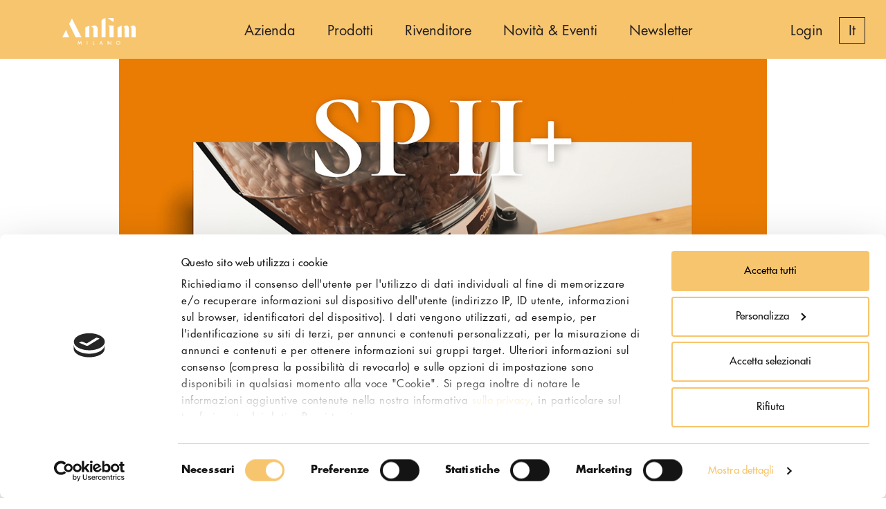

--- FILE ---
content_type: text/html; charset=UTF-8
request_url: https://www.anfim-milano.com/it/news-and-events/novita-su-youtube-guarda-il-macinacaffe-espresso-anfim-sp-ii-azione
body_size: 7322
content:
<!DOCTYPE html>
<html lang="it" dir="ltr">
  <meta charset="utf-8" />
<script type="text/javascript" id="Cookiebot" src="https://consent.cookiebot.com/uc.js" data-cbid="3ff7b58b-09b7-468e-a2cb-d45681f03dec" async="async" data-culture="it"></script>
<noscript><style>form.antibot * :not(.antibot-message) { display: none !important; }</style>
</noscript><meta name="description" content="Il macinacaffè SP II+ è progettato per migliorare la qualità e l&#039;efficienza nelle caffetterie con grandi volumi di caffè, dando" />
<meta name="Generator" content="Drupal 10 (https://www.drupal.org)" />
<meta name="MobileOptimized" content="width" />
<meta name="HandheldFriendly" content="true" />
<meta name="viewport" content="width=device-width, initial-scale=1.0" />
<link rel="icon" href="/sites/anfim/files/favicon-Web-96.png" type="image/png" />
<link rel="alternate" hreflang="en" href="https://www.anfim-milano.com/en/news-and-events/new-youtube-anfims-sp-ii-action" />
<link rel="alternate" hreflang="it" href="https://www.anfim-milano.com/it/news-and-events/novita-su-youtube-guarda-il-macinacaffe-espresso-anfim-sp-ii-azione" />
<link rel="canonical" href="https://www.anfim-milano.com/it/news-and-events/novita-su-youtube-guarda-il-macinacaffe-espresso-anfim-sp-ii-azione" />
<link rel="shortlink" href="https://www.anfim-milano.com/it/node/161" />

<!-- Google Tag Manager -->
    <script data-cookieconsent="statistics">
          (function(w,d,s,l,i){w[l]=w[l]||[];w[l].push({'gtm.start':
              new Date().getTime(),event:'gtm.js'});var f=d.getElementsByTagName(s)[0],
            j=d.createElement(s),dl=l!='dataLayer'?'&l='+l:'';j.async=true;j.src=
            'https://www.googletagmanager.com/gtm.js?id='+i+dl;f.parentNode.insertBefore(j,f);
        })(window,document,'script','dataLayer','GTM-P38328T');
    </script>
<!-- End Google Tag Manager -->
    <!-- The above 3 meta tags *must* come first in the head; any other head content must come *after* these tags -->
    <title>Novità su YouTube: Guarda il macinacaffè per espresso ANFIM SP II+ in azione! | Anfim</title>
    <!--[if IE]><meta http-equiv="X-UA-Compatible" content="IE=edge"><![endif]-->
    <link rel="stylesheet" media="all" href="/sites/anfim/files/css/css_s-eFym40VrxiDFgGObdycMc_g269tAtSxlalWze5-EA.css?delta=0&amp;language=it&amp;theme=anfim_hemro&amp;include=eJxtzUEOgCAMAMEPoTzJFKlYLZSUksjv9WRi4m0zl4WyUV52zCo-sQTgqdlgKsmtIidhEPNvPaboo_YKPMMB1wciAUv6kkoN3UyK-3200QyzD9DwBomUNYI" />
<link rel="stylesheet" media="all" href="/sites/anfim/files/css/css_L-Yw0RVCkVOM--lMSwE5rJRc56Whf29a5aGQb7N81Lg.css?delta=1&amp;language=it&amp;theme=anfim_hemro&amp;include=eJxtzUEOgCAMAMEPoTzJFKlYLZSUksjv9WRi4m0zl4WyUV52zCo-sQTgqdlgKsmtIidhEPNvPaboo_YKPMMB1wciAUv6kkoN3UyK-3200QyzD9DwBomUNYI" />

    
      <!-- IE Warning CSS -->
      <!--[if lte IE 8]><link rel="stylesheet" type="text/css" href="/sites/anfim/themes/custom/anfim_hemro/css/ie-warning.css" ><![endif]-->
      <!--[if lte IE 8]><link rel="stylesheet" type="text/css" href="/sites/anfim/themes/custom/anfim_hemro/css/ie8-fix.css" ><![endif]-->

      <!-- Magnific popup  in style.css	Owl Carousel Assets in style.css -->

      <!-- CSS end -->
      <!-- JS begin some js files in bottom of file-->

      <!-- HTML5 Shim and Respond.js IE8 support of HTML5 elements and media queries -->
      <!-- WARNING: Respond.js doesn't work if you view the page via file:// -->
      <!--[if lt IE 9]>
      <script src="https://oss.maxcdn.com/libs/html5shiv/3.7.0/html5shiv.js"></script>
      <script src="https://oss.maxcdn.com/libs/respond.js/1.4.2/respond.min.js"></script>
      <![endif]-->

      <!-- Modernizr -->
      <!-- <script src="/sites/anfim/themes/custom/anfim_hemro/js/modernizr.js"></script> -->
      <!-- Meta Pixel Code -->
            <script data-cookieconsent="marketing">
          !function(f, b, e, v, n, t, s) {
            if (f.fbq) return;
            n = f.fbq = function() {
              n.callMethod ?
                n.callMethod.apply(n, arguments) : n.queue.push(arguments)
            };
            if (!f._fbq) f._fbq = n;
            n.push = n;
            n.loaded = !0;
            n.version = '2.0';
            n.queue = [];
            t = b.createElement(e);
            t.async = !0;
            t.src = v;
            s = b.getElementsByTagName(e)[0];
            s.parentNode.insertBefore(t, s)
          }(window, document, 'script',
            'https://connect.facebook.net/en_US/fbevents.js');
          fbq('init', '561358659164607');
          fbq('track', 'PageView');

      </script>
      <noscript><img height="1" width="1" style="display:none"
                     src="https://www.facebook.com/tr?id=561358659164607&ev=PageView&noscript=1"
        /></noscript>
      <!-- End Meta Pixel Code -->
  </head>
  <body class="path-node page-node-type-news">

    <!-- Google Tag Manager (noscript) -->
    <noscript><iframe src="https://www.googletagmanager.com/ns.html?id=GTM-P38328T"
    height="0" width="0" style="display:none;visibility:hidden"></iframe></noscript>
    <!-- End Google Tag Manager (noscript) -->

    <a href="#main-content" class="visually-hidden focusable">
      Salta al contenuto principale
    </a>
    <!-- LOADER -->
    <div id="wrap" class="boxed ">
      <div class="grey-bg"> <!-- Grey BG  -->
        <!--[if lte IE 8]>
        <div id="ie-container">
          <div id="ie-cont-close">
            <a href='#' onclick='javascript&#058;this.parentNode.parentNode.style.display="none"; return false;'><img src='images/ie-warn/ie-warning-close.jpg' style='border: none;' alt='Close'></a>
          </div>
          <div id="ie-cont-content" >
            <div id="ie-cont-warning">
              <img src='images/ie-warn/ie-warning.jpg' alt='Warning!'>
            </div>
            <div id="ie-cont-text" >
              <div id="ie-text-bold">
                You are using an outdated browser
              </div>
              <div id="ie-text">
                For a better experience using this site, please upgrade to a modern web browser.
              </div>
            </div>
            <div id="ie-cont-brows" >
              <a href='http://www.firefox.com' target='_blank'><img src='images/ie-warn/ie-warning-firefox.jpg' alt='Download Firefox'></a>
              <a href='http://www.opera.com/download/' target='_blank'><img src='images/ie-warn/ie-warning-opera.jpg' alt='Download Opera'></a>
              <a href='http://www.apple.com/safari/download/' target='_blank'><img src='images/ie-warn/ie-warning-safari.jpg' alt='Download Safari'></a>
              <a href='http://www.google.com/chrome' target='_blank'><img src='images/ie-warn/ie-warning-chrome.jpg' alt='Download Google Chrome'></a>
            </div>
          </div>
        </div>
        <![endif]-->
        <!-- Page_top section anfim -->
        
        <!-- BACK TO TOP -->
        <!-- Page section anfim -->
          <div class="dialog-off-canvas-main-canvas" data-off-canvas-main-canvas>
        
<header id="" class="header header-1 affix">
    
  <div class="header-wrapper">
    <div class="container-m-30 clearfix">
      <div class="logo-row">
        <!-- LOGO -->
        <div class="logo-container-2">
                      <div class="logo-2">
              <a href="/it" class="clearfix">
                <img src="https://www.anfim-milano.com/sites/anfim/files/Anfim_Logo_whitetext_1.png" class="logo-img" alt="Anfim">
              </a>
            </div>
                  </div>
        <!-- BUTTON -->
        <div class="menu-btn-respons-container">
          <button type="button" class="navbar-toggle btn-navbar collapsed" data-toggle="collapse" data-target="#main-menu .navbar-collapse">
            <span aria-hidden="true" class="icon_menu hamb-mob-icon"></span>
          </button>
        </div>
      </div>
    </div>
    <!-- MAIN MENU CONTAINER -->
    <div class="main-menu-container">
      <div class="container-m-30 clearfix">
        <!-- MAIN MENU -->
        <div id="main-menu">
          <div class="navbar navbar-default" role="navigation">
                <nav  id="block-anfim-hemro-main-menu" class="collapse collapsing navbar-collapse right-1024">
                        
    <h2 class="visually-hidden" id="block-anfim-hemro-main-menu-menu">Navigazione principale</h2>
    

                
                            <ul class="nav navbar-nav">
                                                                                                                      <li>
                                <a href="/it/about-us" data-drupal-link-system-path="node/14">                  <div class="main-menu-title">Azienda</div>
                </a>
                              </li>
                                                                                                                          <li>
                                <a href="/it/product-list" data-drupal-link-system-path="product-list">                  <div class="main-menu-title">Prodotti</div>
                </a>
                              </li>
                                                                                                                          <li>
                                <a href="/it/dealer-search-form" data-drupal-link-system-path="dealer-search-form">                  <div class="main-menu-title">Rivenditore</div>
                </a>
                              </li>
                                                                                                                          <li>
                                <a href="/it/news-and-events" data-drupal-link-system-path="news-and-events">                  <div class="main-menu-title">Novità &amp; Eventi</div>
                </a>
                              </li>
                                                                                                                          <li>
                                <a href="/it/newsletter" data-drupal-link-system-path="newsletter">                  <div class="main-menu-title">Newsletter</div>
                </a>
                              </li>
                                                                                                                          <li>
                                <a href="/it/user/login" data-drupal-link-system-path="user/login">                  <div class="main-menu-title">Login</div>
                </a>
                              </li>
                                </ul>
    


    </nav>

<nav  id="block-dropdownlanguageselector" class="collapse collapsing navbar-collapse right-1024">
        <div class="dropbutton-wrapper" data-drupal-ajax-container><div class="dropbutton-widget"><ul class="dropdown-language-item dropbutton"><li><span class="language-link active-language">IT</span></li><li><a href="/en/news-and-events/new-youtube-anfims-sp-ii-action" class="language-link" hreflang="en">EN</a></li></ul></div></div>
  </nav>


          </div>
        </div>
      </div>
    </div>
      </div>
</header>
<div class="page-section page-section-node/161">
  <div class="container pt-header">
    <div class="row">
      
          <div data-drupal-messages-fallback class="hidden"></div>  
<div id="block-anfim-hemro-page-title" class="block block-core block-page-title-block">
  
    
      
  <h1>
<span>Novità su YouTube: Guarda il macinacaffè per espresso ANFIM SP II+ in azione!</span>
</h1>


  </div>
  
<div id="block-anfim-hemro-content" class="block block-system block-system-main-block">
  
    
      <div class="news-article-full">
  <div class="news-image-preview">
            <div>  <img loading="lazy" src="/sites/anfim/files/2021-03/Anfim_NewsHeader_Movie_SP_II%2B.jpg" width="1200" height="648" alt="spiiplus" />

</div>
      </div>
  <h1><b>Novità su YouTube: Guarda il macinacaffè per espresso ANFIM SP II+ in azione!</b></h1>
  <div class="news-teaser-date-and-type">
    <p class="news-teaser-date"> 22. Giugno 2021 </p>
    <p class="news-teaser-type"> Novità </p>
  </div>
  <div class="news-content-preview">
            <div><p>Il macinacaffè SP II+ è progettato per migliorare la qualità e l'efficienza nelle caffetterie con grandi volumi di caffè, dando all’espresso un gusto pulito con un sapore eccezionale.</p>

<p>&nbsp;</p>

<p>Nel nuovo video e nella nuova brochure del prodotto puoi dare un'occhiata più da vicino a tutte le sue nuove funzionalità, come l'innovativo sensore di prossimità, il sistema di raffreddamento a doppia ventola e gli interruttori di sicurezza aggiuntivi!</p>

<p>&nbsp;</p>

<p><u><strong><a href="https://youtu.be/61VMJysOE9I">VIDEO SU YOUTUBE</a></strong></u></p>

<p>&nbsp;</p>

<p><u><strong><a href="https://anfim.it/system/files/2021-06/Anfim_SP_II%2B_Product_brochure_IT.pdf">BROCHURE DEL PRODOTTO</a></strong></u></p>

<p>&nbsp;</p>

<p><u><strong><a href="https://anfim.it/it/product/sp-ii-0">SP II+ SUL NOSTRO SITO WEB</a></strong></u></p>

<p>&nbsp;</p>

<p>&nbsp;</p>

<p>&nbsp;</p>
</div>
      </div>
  <div class="news-content-preview"><div>
  
      <div class="basic-content-block news-content-block padtop-60">
      <div class="basic-content-block-info">
        <div class="basic-content-block-titles">
          <div class="basic-content-block-title">
            Prodotti
          </div>
          <div class="basic-content-block-subtitle">
            Novità
          </div>
        </div>
      </div>
    </div>
    
  <div class="row news-more-comments">
                            <div>
                          <div>
<article data-history-node-id="120" class="col-xs-12 col-md-4 padbottom-30 news-article-teaser">
	<div class="news-article-content">
    <div class="news-image-preview">
            <div>  <a href="/it/news-and-events/sponsor-dei-macinacaffe-ufficiali-di-wce-2018-2020" hreflang="it"><img loading="lazy" src="/sites/anfim/files/styles/full/public/2018-04/anfim_news_sponsor.jpg?itok=kUXGxmnC" width="843" height="461" alt="wce-grinder-sponsors-2018-2020" />

</a>
</div>
      </div>
    <div class="news-text-preview">
      <h2 class="text-clr-p1">SPONSOR DEI MACINACAFFE&#039; UFFICIALI DI WCE 2018-2020 </h2>
      <div class="news-teaser-date-and-type">
        <p class="news-teaser-date"> 24. Gennaio 2018 </p>
        <p class="news-teaser-type"> Novità </p>
      </div>
      <div class="news-content-preview">
                Le competizioni internazionali di caffè di WCE sono incredibili occasioni di crescita per la comunità globale degli specialisti de...
      </div>
      <ul class="links inline"><li><a href="/it/news-and-events/sponsor-dei-macinacaffe-ufficiali-di-wce-2018-2020" rel="tag" title="SPONSOR DEI MACINACAFFE&#039; UFFICIALI DI WCE 2018-2020 " hreflang="it">Per saperne di più <span class="visually-hidden">SPONSOR DEI MACINACAFFE&#039; UFFICIALI DI WCE 2018-2020 </span></a></li></ul>
    </div>
    	</div>
</article>
</div>
                          <div>
<article data-history-node-id="150" lang="en" class="col-xs-12 col-md-4 padbottom-30 news-article-teaser">
	<div class="news-article-content">
    <div class="news-image-preview">
            <div>  <a href="/en/news-and-events/hemro-group-sponsors-german-coffee-competitions-20202021" hreflang="en"><img loading="lazy" src="/sites/anfim/files/styles/full/public/2020-01/AN_Sponsoring.png?itok=AsepsYVU" width="843" height="461" alt="anfim-sponsor" />

</a>
</div>
      </div>
    <div class="news-text-preview">
      <h2 class="text-clr-p1">Hemro Group sponsors the German Coffee Competitions 2020/2021</h2>
      <div class="news-teaser-date-and-type">
        <p class="news-teaser-date"> 24. Gennaio 2020 </p>
        <p class="news-teaser-type"> News </p>
      </div>
      <div class="news-content-preview">
                During the course of the past decade, the brands of the Hemro Group have accompanied the World Barista Championships, World Latte ...
      </div>
      <ul class="links inline"><li><a href="/en/news-and-events/hemro-group-sponsors-german-coffee-competitions-20202021" rel="tag" title="Hemro Group sponsors the German Coffee Competitions 2020/2021" hreflang="en">Per saperne di più <span class="visually-hidden">Hemro Group sponsors the German Coffee Competitions 2020/2021</span></a></li></ul>
    </div>
    	</div>
</article>
</div>
                          <div>
<article data-history-node-id="141" class="col-xs-12 col-md-4 padbottom-30 news-article-teaser">
	<div class="news-article-content">
    <div class="news-image-preview">
            <div>  <a href="/it/news-and-events/campionati-del-mondo-latte-art-2019-sempre-un-divertimento-con-anfim" hreflang="it"><img loading="lazy" src="/sites/anfim/files/styles/full/public/2019-05/anfim-latte-art.png?itok=uP_y65YO" width="843" height="461" alt="anfim-latte-art-championships" />

</a>
</div>
      </div>
    <div class="news-text-preview">
      <h2 class="text-clr-p1">CAMPIONATI DEL MONDO LATTE ART 2019: SEMPRE UN DIVERTIMENTO CON ANFIM !</h2>
      <div class="news-teaser-date-and-type">
        <p class="news-teaser-date"> 23. Maggio 2019 </p>
        <p class="news-teaser-type"> Eventi </p>
      </div>
      <div class="news-content-preview">
                L’edizione di quest’anno del World Latte Art Championships si svolgerà a Berlino dal 6 all’8 giugno, durante il World of Coffee.  ...
      </div>
      <ul class="links inline"><li><a href="/it/news-and-events/campionati-del-mondo-latte-art-2019-sempre-un-divertimento-con-anfim" rel="tag" title="CAMPIONATI DEL MONDO LATTE ART 2019: SEMPRE UN DIVERTIMENTO CON ANFIM !" hreflang="it">Per saperne di più <span class="visually-hidden">CAMPIONATI DEL MONDO LATTE ART 2019: SEMPRE UN DIVERTIMENTO CON ANFIM !</span></a></li></ul>
    </div>
    	</div>
</article>
</div>
                      </div>
                    </div>
</div>
</div>
  
</div>

  </div>


    </div>
  </div>
</div>

<!-- Footer -->
<div class="page-section footer-user-login-block">
	<div class="footer-user-login-block-background" style="background-image: url(https://www.anfim-milano.com/sites/anfim/files/Distributor_Login.jpg);"></div>
  <div class="container">
    <div class="relative row">
      <div class="basic-content-block footer-user-login-block-info col-sm-8 col-md-6 col-lg-7">
        <div class="basic-content-block-info">
                      <div class="basic-content-block-titles">

              <div class="basic-content-block-title">
                Accesso distributori
              </div>
              <div class="basic-content-block-subtitle">

              </div>
            </div>
            <div class="basic-content-block-body">
              Accedi al nostro portale rivenditori per ulteriori informazioni tecniche.
            </div>
            <div class="basic-content-block-button">
              <a class=""  href="/it/user/login">Accesso distributori</a>
          </div>
                  </div>
      </div>
      <div class="col-sm-0 col-md-1 col-lg-1"></div>
    </div>
  </div>
</div>
<div class="page-section menu-icons">
  <div class="fullwidth-footer-container">
    <div class="relative">
      <ul>
        <li>
          <ul>
            <li class="contact">
              <a href="/it/form/contact">
                <img src="/sites/anfim/themes/custom/anfim_hemro/images/footer-icons/icon_contact.svg" />
              </a>
            </li>
            <li>
              <a href="/it/form/contact">
                <label>Contatto</label>
              </a>
            </li>
          </ul>
        </li>
        <li>
          <ul>
            <li class="search">
              <a href="/it/dealer-search-form">
                <img src="/sites/anfim/themes/custom/anfim_hemro/images/footer-icons/icon_pin.svg" />
              </a>
            </li>
            <li>
              <a href="/it/dealer-search-form">
                <label>Ricerca del Rivenditore</label>
              </a>
            </li>
          </ul>

        </li>
        <li>
          <ul>
            <li class="newsletter">
              <a href="/it/newsletter">
                <img src="/sites/anfim/themes/custom/anfim_hemro/images/footer-icons/icon_newsletter.svg" />
              </a>
            </li>
            <li>
              <a href="/it/newsletter">
                <label>Newsletter</label>
              </a>
            </li>
          </ul>

        </li>
      </ul>

      <div class="social-media-container social-media-container--desktop">
                  <a href="https://www.instagram.com/anfimgrinders/" target="_blank">
            <img src="/sites/anfim/themes/custom/anfim_hemro/images/social-media-icons/icon_insta.svg" title="Instagram" alt="Instagram" />
          </a>
                  <a href="https://www.youtube.com/channel/UCvVUdJYnfU8pM7Nx94m_DAA" target="_blank">
            <img src="/sites/anfim/themes/custom/anfim_hemro/images/social-media-icons/icon_youtube.svg" title="YouTube" alt="YouTube" />
          </a>
                  <a href="https://www.facebook.com/anfimgrinders" target="_blank">
            <img src="/sites/anfim/themes/custom/anfim_hemro/images/social-media-icons/icon_facebook.svg" title="Facebook" alt="Facebook" />
          </a>
              </div>

    </div>
  </div>
</div>

<footer id="footer2" class="page-section pb-50">

  <div class="fullwidth-footer-container">
          <div class="bottom-footer">
            <nav role="navigation" aria-labelledby="block-footerit-menu" id="block-footerit">
            
  <h2 class="visually-hidden" id="block-footerit-menu">Footer IT</h2>
  

        
                <ul class="links-list bold a-text-cont">
                <li>
            <a href="/it/node/8" data-drupal-link-system-path="node/8">Impronta</a>
                </li>
            <li>
            <a href="/it/pagina-base/protezione-dei-dati" data-drupal-link-system-path="node/53">Protezione</a>
                </li>
            <li>
            <a href="http://hemrogroup.com/en" class="capitalize" target="_blank">Hemro Group</a>
                </li>
            <li>
            <a href="http://www.hemrogroup.com/en/bricks-basic-page/career" target="_blank">Lavoro</a>
                </li>
            <li>
            <span class="toggle-eu-cookie-withdraw-banner" title="toggle cookie panel">Cookie impostazioni</span>
                </li>
        </ul>
    


  </nav>
  
<div id="block-anfim-hemro-powered" class="block block-system block-system-powered-by-block">
  
    
      <div class="footer__copyright">COPYRIGHT @ 2025 HEMRO AG. </div><div>All rights reserved</div>
  </div>


      </div>

      <div class="social-media-container social-media-container--mobile">
                  <a href="https://www.instagram.com/anfimgrinders/" target="_blank">
            <img src="/sites/anfim/themes/custom/anfim_hemro/images/social-media-icons/icon_insta.svg" title="Instagram">
          </a>
                  <a href="https://www.youtube.com/channel/UCvVUdJYnfU8pM7Nx94m_DAA" target="_blank">
            <img src="/sites/anfim/themes/custom/anfim_hemro/images/social-media-icons/icon_youtube.svg" title="YouTube">
          </a>
                  <a href="https://www.facebook.com/anfimgrinders" target="_blank">
            <img src="/sites/anfim/themes/custom/anfim_hemro/images/social-media-icons/icon_facebook.svg" title="Facebook">
          </a>
              </div>
      </div>
</footer>

  </div>

        <!-- Page_bottom section anfim -->
        
        <!-- BACK TO TOP -->
        <p id="back-top">
          <a href="#top" title="Back to Top"><span class="icon icon-arrows-up"></span></a>
        </p>
      </div><!-- End BG -->
    </div><!-- End wrap -->
    <!-- JS begin -->
    <script type="application/json" data-drupal-selector="drupal-settings-json">{"path":{"baseUrl":"\/","pathPrefix":"it\/","currentPath":"node\/161","currentPathIsAdmin":false,"isFront":false,"currentLanguage":"it"},"pluralDelimiter":"\u0003","suppressDeprecationErrors":true,"ajaxPageState":{"libraries":"eJxtjUEKgDAMwD403ZOkm3VWu3W0FfT3ehIEbyGHBNpCdVqxqsTCkoAH84uplZBFdsIkHl96nGKc9ejA40zAUkbY4Px6lZ4Od2nh281K3S38zuwyxxoTGN6C8zkS","theme":"anfim_hemro","theme_token":null},"ajaxTrustedUrl":[],"cookiebot":{"message_placeholder_cookieconsent_optout_marketing_show":true,"message_placeholder_cookieconsent_optout_marketing":"\u003Cdiv class=\u0022cookiebot cookieconsent-optout-marketing\u0022\u003E\n\t\u003Cdiv class=\u0022cookieconsent-optout-marketing__inner\u0022\u003E\n\t\t\u003Cdiv class=\u0022en\u0022\u003E\u003Cp class=\u0022text-align-center\u0022\u003EPlease \u003Ca class=\u0022cookieconsent-optout-marketing__cookiebot-renew\u0022 href=\u0022!cookiebot_renew\u0022\u003Eaccept marketing-cookies\u003C\/a\u003E to view this content from YouTube.\u003C!-- from \u003Ca class=\u0022cookieconsent-optout-marketing__from-src-url\u0022 href=\u0022!cookiebot_from_src_url\u0022 target=\u0022_blank\u0022\u003E!cookiebot_from_src_url\u003C\/a\u003E --\u003E\u003C\/p\u003E\u003Cdiv class=\u0022bricks-item\u0022\u003E\u003Cdiv class=\u0022text-align-center brick brick--type--link basic-content-block-button\u0022 style=\u0022margin-top:12px;\u0022\u003E\u003Ca href=\u0022javascript:Cookiebot.submitCustomConsent(Cookiebot.consent.preferences, Cookiebot.consent.preferences, true);\u0022\u003EAccept\u003C\/a\u003E\u003C\/div\u003E\u003C\/div\u003E\u003C!--\n                        \n                    \n                \n            \n        \n    \u003Cp class=\u0022text-align-center\u0022 style=\u0022margin-top:12px;\u0022\u003E\n                                                  \u003Ca href=\u0022!cookiebot_renew\u0022\u003ECookie Settings\u003C\/a\u003E   \n                                            \n                                    \n                            \n                    \n            \n    \u003C\/p\u003E\n                     --\u003E\u003C\/div\u003E\u003Cdiv class=\u0022it\u0022\u003E\u003Cp class=\u0022text-align-center\u0022\u003ESi prega di \u003Ca class=\u0022cookieconsent-optout-marketing__cookiebot-renew\u0022 href=\u0022!cookiebot_renew\u0022\u003Eaccettare i marketing-cookies\u003C\/a\u003E per visualizzare questo contenuto di YouTube.\u003C!-- incorporato\u0026nbsp; da \u003Ca class=\u0022cookieconsent-optout-marketing__from-src-url\u0022 href=\u0022!cookiebot_from_src_url\u0022 target=\u0022_blank\u0022\u003E!cookiebot_from_src_url\u003C\/a\u003E --\u003E\u003C\/p\u003E\u003Cdiv class=\u0022bricks-item\u0022\u003E\u003Cdiv class=\u0022text-align-center brick brick--type--link basic-content-block-button\u0022 style=\u0022margin-top:12px;\u0022\u003E\u003Ca href=\u0022javascript:Cookiebot.submitCustomConsent(Cookiebot.consent.preferences, Cookiebot.consent.preferences, true);\u0022\u003EAccettare\u003C\/a\u003E\u003C\/div\u003E\u003C\/div\u003E\u003C!--\n                    \n                \n            \n        \n    \u003Cp class=\u0022text-align-center\u0022 style=\u0022margin-top:12px;\u0022\u003E\n                                                                                \u003Ca href=\u0022!cookiebot_renew\u0022\u003ECookie impostazioni\u003C\/a\u003E       \n                                    \n                            \n                    \n            \n    \u003C\/p\u003E\n                         --\u003E\u003C\/div\u003E\n\t\u003C\/div\u003E\n\u003C\/div\u003E\n"},"hemroSettings":{"gtm_id":"GTM-P38328T"},"user":{"uid":0,"permissionsHash":"bdb0badb2dfd48a43ecae0145ca80d7cce2816eb8f0a7ebcabc4fa4e8dd97cd9"}}</script>
<script src="/sites/anfim/files/js/js_CFzOZuHBtzZqyAKHMLd0m88sxtejLksBHLmPkLjoTQg.js?scope=footer&amp;delta=0&amp;language=it&amp;theme=anfim_hemro&amp;include=eJxVzEsOgCAMRdENqSzJlI9YLTxSSqK715GJs5szuFQ3LuueisJlgSeZu93CNU8BODl5mPvqNU0u6mgkS2QS5IUOuv6uaH6YoU7_b1Bu1h_1-yxZ"></script>
<script src="https://cdn.jsdelivr.net/npm/js-cookie@3.0.5/dist/js.cookie.min.js"></script>
<script src="/sites/anfim/files/js/js_Ah-ZYXFcETWt-qTLmclEv48JdzyGszbiNgAK3Vje6L8.js?scope=footer&amp;delta=2&amp;language=it&amp;theme=anfim_hemro&amp;include=eJxVzEsOgCAMRdENqSzJlI9YLTxSSqK715GJs5szuFQ3LuueisJlgSeZu93CNU8BODl5mPvqNU0u6mgkS2QS5IUOuv6uaH6YoU7_b1Bu1h_1-yxZ"></script>

  </body>
</html>


--- FILE ---
content_type: text/css
request_url: https://www.anfim-milano.com/sites/anfim/files/css/css_L-Yw0RVCkVOM--lMSwE5rJRc56Whf29a5aGQb7N81Lg.css?delta=1&language=it&theme=anfim_hemro&include=eJxtzUEOgCAMAMEPoTzJFKlYLZSUksjv9WRi4m0zl4WyUV52zCo-sQTgqdlgKsmtIidhEPNvPaboo_YKPMMB1wciAUv6kkoN3UyK-3200QyzD9DwBomUNYI
body_size: 82804
content:
/* @license GPL-2.0-or-later https://www.drupal.org/licensing/faq */
html{font-family:sans-serif;-webkit-text-size-adjust:100%;-ms-text-size-adjust:100%}body{margin:0}article,aside,details,figcaption,figure,footer,header,hgroup,main,menu,nav,section,summary{display:block}audio,canvas,progress,video{display:inline-block;vertical-align:baseline}audio:not([controls]){display:none;height:0}[hidden],template{display:none}a{background-color:transparent}a:active,a:hover{outline:0}abbr[title]{border-bottom:1px dotted}b,strong{font-weight:700}dfn{font-style:italic}h1{margin:.67em 0;font-size:2em}mark{color:#000;background:#ff0}small{font-size:80%}sub,sup{position:relative;font-size:75%;line-height:0;vertical-align:baseline}sup{top:-.5em}sub{bottom:-.25em}img{border:0}svg:not(:root){overflow:hidden}figure{margin:1em 40px}hr{height:0;-webkit-box-sizing:content-box;-moz-box-sizing:content-box;box-sizing:content-box}pre{overflow:auto}code,kbd,pre,samp{font-family:monospace,monospace;font-size:1em}button,input,optgroup,select,textarea{margin:0;font:inherit;color:inherit}button{overflow:visible}button,select{text-transform:none}button,html input[type=button],input[type=reset],input[type=submit]{-webkit-appearance:button;cursor:pointer}button[disabled],html input[disabled]{cursor:default}button::-moz-focus-inner,input::-moz-focus-inner{padding:0;border:0}input{line-height:normal}input[type=checkbox],input[type=radio]{-webkit-box-sizing:border-box;-moz-box-sizing:border-box;box-sizing:border-box;padding:0}input[type=number]::-webkit-inner-spin-button,input[type=number]::-webkit-outer-spin-button{height:auto}input[type=search]{-webkit-box-sizing:content-box;-moz-box-sizing:content-box;box-sizing:content-box;-webkit-appearance:textfield}input[type=search]::-webkit-search-cancel-button,input[type=search]::-webkit-search-decoration{-webkit-appearance:none}fieldset{padding:.35em .625em .75em;margin:0 2px;border:1px solid silver}legend{padding:0;border:0}textarea{overflow:auto}optgroup{font-weight:700}table{border-spacing:0;border-collapse:collapse}td,th{padding:0}@media print{*,:after,:before{color:#000 !important;text-shadow:none !important;background:0 0 !important;-webkit-box-shadow:none !important;box-shadow:none !important}a,a:visited{text-decoration:underline}a[href]:after{content:" (" attr(href) ")"}abbr[title]:after{content:" (" attr(title) ")"}a[href^="javascript:"]:after,a[href^="#"]:after{content:""}blockquote,pre{border:1px solid #999;page-break-inside:avoid}thead{display:table-header-group}img,tr{page-break-inside:avoid}img{max-width:100% !important}h2,h3,p{orphans:3;widows:3}h2,h3{page-break-after:avoid}select{background:#fff !important}.navbar{display:none}.btn > .caret,.dropup > .btn > .caret{border-top-color:#000 !important}.label{border:1px solid #000}.table{border-collapse:collapse !important}.table td,.table th{background-color:#fff !important}.table-bordered td,.table-bordered th{border:1px solid #ddd !important}}@font-face{font-family:'Glyphicons Halflings';src:url(/themes/custom/hemro/fonts/glyphicons-halflings-regular.eot);src:url(/themes/custom/hemro/fonts/glyphicons-halflings-regular.eot?#iefix) format('embedded-opentype'),url(/themes/custom/hemro/fonts/glyphicons-halflings-regular.woff2) format('woff2'),url(/themes/custom/hemro/fonts/glyphicons-halflings-regular.woff) format('woff'),url(/themes/custom/hemro/fonts/glyphicons-halflings-regular.ttf) format('truetype'),url(/themes/custom/hemro/fonts/glyphicons-halflings-regular.svg#glyphicons_halflingsregular) format('svg')}.glyphicon{position:relative;top:1px;display:inline-block;font-family:'Glyphicons Halflings';font-style:normal;font-weight:400;line-height:1;-webkit-font-smoothing:antialiased;-moz-osx-font-smoothing:grayscale}.glyphicon-asterisk:before{content:"\2a"}.glyphicon-plus:before{content:"\2b"}.glyphicon-eur:before,.glyphicon-euro:before{content:"\20ac"}.glyphicon-minus:before{content:"\2212"}.glyphicon-cloud:before{content:"\2601"}.glyphicon-envelope:before{content:"\2709"}.glyphicon-pencil:before{content:"\270f"}.glyphicon-glass:before{content:"\e001"}.glyphicon-music:before{content:"\e002"}.glyphicon-search:before{content:"\e003"}.glyphicon-heart:before{content:"\e005"}.glyphicon-star:before{content:"\e006"}.glyphicon-star-empty:before{content:"\e007"}.glyphicon-user:before{content:"\e008"}.glyphicon-film:before{content:"\e009"}.glyphicon-th-large:before{content:"\e010"}.glyphicon-th:before{content:"\e011"}.glyphicon-th-list:before{content:"\e012"}.glyphicon-ok:before{content:"\e013"}.glyphicon-remove:before{content:"\e014"}.glyphicon-zoom-in:before{content:"\e015"}.glyphicon-zoom-out:before{content:"\e016"}.glyphicon-off:before{content:"\e017"}.glyphicon-signal:before{content:"\e018"}.glyphicon-cog:before{content:"\e019"}.glyphicon-trash:before{content:"\e020"}.glyphicon-home:before{content:"\e021"}.glyphicon-file:before{content:"\e022"}.glyphicon-time:before{content:"\e023"}.glyphicon-road:before{content:"\e024"}.glyphicon-download-alt:before{content:"\e025"}.glyphicon-download:before{content:"\e026"}.glyphicon-upload:before{content:"\e027"}.glyphicon-inbox:before{content:"\e028"}.glyphicon-play-circle:before{content:"\e029"}.glyphicon-repeat:before{content:"\e030"}.glyphicon-refresh:before{content:"\e031"}.glyphicon-list-alt:before{content:"\e032"}.glyphicon-lock:before{content:"\e033"}.glyphicon-flag:before{content:"\e034"}.glyphicon-headphones:before{content:"\e035"}.glyphicon-volume-off:before{content:"\e036"}.glyphicon-volume-down:before{content:"\e037"}.glyphicon-volume-up:before{content:"\e038"}.glyphicon-qrcode:before{content:"\e039"}.glyphicon-barcode:before{content:"\e040"}.glyphicon-tag:before{content:"\e041"}.glyphicon-tags:before{content:"\e042"}.glyphicon-book:before{content:"\e043"}.glyphicon-bookmark:before{content:"\e044"}.glyphicon-print:before{content:"\e045"}.glyphicon-camera:before{content:"\e046"}.glyphicon-font:before{content:"\e047"}.glyphicon-bold:before{content:"\e048"}.glyphicon-italic:before{content:"\e049"}.glyphicon-text-height:before{content:"\e050"}.glyphicon-text-width:before{content:"\e051"}.glyphicon-align-left:before{content:"\e052"}.glyphicon-align-center:before{content:"\e053"}.glyphicon-align-right:before{content:"\e054"}.glyphicon-align-justify:before{content:"\e055"}.glyphicon-list:before{content:"\e056"}.glyphicon-indent-left:before{content:"\e057"}.glyphicon-indent-right:before{content:"\e058"}.glyphicon-facetime-video:before{content:"\e059"}.glyphicon-picture:before{content:"\e060"}.glyphicon-map-marker:before{content:"\e062"}.glyphicon-adjust:before{content:"\e063"}.glyphicon-tint:before{content:"\e064"}.glyphicon-edit:before{content:"\e065"}.glyphicon-share:before{content:"\e066"}.glyphicon-check:before{content:"\e067"}.glyphicon-move:before{content:"\e068"}.glyphicon-step-backward:before{content:"\e069"}.glyphicon-fast-backward:before{content:"\e070"}.glyphicon-backward:before{content:"\e071"}.glyphicon-play:before{content:"\e072"}.glyphicon-pause:before{content:"\e073"}.glyphicon-stop:before{content:"\e074"}.glyphicon-forward:before{content:"\e075"}.glyphicon-fast-forward:before{content:"\e076"}.glyphicon-step-forward:before{content:"\e077"}.glyphicon-eject:before{content:"\e078"}.glyphicon-chevron-left:before{content:"\e079"}.glyphicon-chevron-right:before{content:"\e080"}.glyphicon-plus-sign:before{content:"\e081"}.glyphicon-minus-sign:before{content:"\e082"}.glyphicon-remove-sign:before{content:"\e083"}.glyphicon-ok-sign:before{content:"\e084"}.glyphicon-question-sign:before{content:"\e085"}.glyphicon-info-sign:before{content:"\e086"}.glyphicon-screenshot:before{content:"\e087"}.glyphicon-remove-circle:before{content:"\e088"}.glyphicon-ok-circle:before{content:"\e089"}.glyphicon-ban-circle:before{content:"\e090"}.glyphicon-arrow-left:before{content:"\e091"}.glyphicon-arrow-right:before{content:"\e092"}.glyphicon-arrow-up:before{content:"\e093"}.glyphicon-arrow-down:before{content:"\e094"}.glyphicon-share-alt:before{content:"\e095"}.glyphicon-resize-full:before{content:"\e096"}.glyphicon-resize-small:before{content:"\e097"}.glyphicon-exclamation-sign:before{content:"\e101"}.glyphicon-gift:before{content:"\e102"}.glyphicon-leaf:before{content:"\e103"}.glyphicon-fire:before{content:"\e104"}.glyphicon-eye-open:before{content:"\e105"}.glyphicon-eye-close:before{content:"\e106"}.glyphicon-warning-sign:before{content:"\e107"}.glyphicon-plane:before{content:"\e108"}.glyphicon-calendar:before{content:"\e109"}.glyphicon-random:before{content:"\e110"}.glyphicon-comment:before{content:"\e111"}.glyphicon-magnet:before{content:"\e112"}.glyphicon-chevron-up:before{content:"\e113"}.glyphicon-chevron-down:before{content:"\e114"}.glyphicon-retweet:before{content:"\e115"}.glyphicon-shopping-cart:before{content:"\e116"}.glyphicon-folder-close:before{content:"\e117"}.glyphicon-folder-open:before{content:"\e118"}.glyphicon-resize-vertical:before{content:"\e119"}.glyphicon-resize-horizontal:before{content:"\e120"}.glyphicon-hdd:before{content:"\e121"}.glyphicon-bullhorn:before{content:"\e122"}.glyphicon-bell:before{content:"\e123"}.glyphicon-certificate:before{content:"\e124"}.glyphicon-thumbs-up:before{content:"\e125"}.glyphicon-thumbs-down:before{content:"\e126"}.glyphicon-hand-right:before{content:"\e127"}.glyphicon-hand-left:before{content:"\e128"}.glyphicon-hand-up:before{content:"\e129"}.glyphicon-hand-down:before{content:"\e130"}.glyphicon-circle-arrow-right:before{content:"\e131"}.glyphicon-circle-arrow-left:before{content:"\e132"}.glyphicon-circle-arrow-up:before{content:"\e133"}.glyphicon-circle-arrow-down:before{content:"\e134"}.glyphicon-globe:before{content:"\e135"}.glyphicon-wrench:before{content:"\e136"}.glyphicon-tasks:before{content:"\e137"}.glyphicon-filter:before{content:"\e138"}.glyphicon-briefcase:before{content:"\e139"}.glyphicon-fullscreen:before{content:"\e140"}.glyphicon-dashboard:before{content:"\e141"}.glyphicon-paperclip:before{content:"\e142"}.glyphicon-heart-empty:before{content:"\e143"}.glyphicon-link:before{content:"\e144"}.glyphicon-phone:before{content:"\e145"}.glyphicon-pushpin:before{content:"\e146"}.glyphicon-usd:before{content:"\e148"}.glyphicon-gbp:before{content:"\e149"}.glyphicon-sort:before{content:"\e150"}.glyphicon-sort-by-alphabet:before{content:"\e151"}.glyphicon-sort-by-alphabet-alt:before{content:"\e152"}.glyphicon-sort-by-order:before{content:"\e153"}.glyphicon-sort-by-order-alt:before{content:"\e154"}.glyphicon-sort-by-attributes:before{content:"\e155"}.glyphicon-sort-by-attributes-alt:before{content:"\e156"}.glyphicon-unchecked:before{content:"\e157"}.glyphicon-expand:before{content:"\e158"}.glyphicon-collapse-down:before{content:"\e159"}.glyphicon-collapse-up:before{content:"\e160"}.glyphicon-log-in:before{content:"\e161"}.glyphicon-flash:before{content:"\e162"}.glyphicon-log-out:before{content:"\e163"}.glyphicon-new-window:before{content:"\e164"}.glyphicon-record:before{content:"\e165"}.glyphicon-save:before{content:"\e166"}.glyphicon-open:before{content:"\e167"}.glyphicon-saved:before{content:"\e168"}.glyphicon-import:before{content:"\e169"}.glyphicon-export:before{content:"\e170"}.glyphicon-send:before{content:"\e171"}.glyphicon-floppy-disk:before{content:"\e172"}.glyphicon-floppy-saved:before{content:"\e173"}.glyphicon-floppy-remove:before{content:"\e174"}.glyphicon-floppy-save:before{content:"\e175"}.glyphicon-floppy-open:before{content:"\e176"}.glyphicon-credit-card:before{content:"\e177"}.glyphicon-transfer:before{content:"\e178"}.glyphicon-cutlery:before{content:"\e179"}.glyphicon-header:before{content:"\e180"}.glyphicon-compressed:before{content:"\e181"}.glyphicon-earphone:before{content:"\e182"}.glyphicon-phone-alt:before{content:"\e183"}.glyphicon-tower:before{content:"\e184"}.glyphicon-stats:before{content:"\e185"}.glyphicon-sd-video:before{content:"\e186"}.glyphicon-hd-video:before{content:"\e187"}.glyphicon-subtitles:before{content:"\e188"}.glyphicon-sound-stereo:before{content:"\e189"}.glyphicon-sound-dolby:before{content:"\e190"}.glyphicon-sound-5-1:before{content:"\e191"}.glyphicon-sound-6-1:before{content:"\e192"}.glyphicon-sound-7-1:before{content:"\e193"}.glyphicon-copyright-mark:before{content:"\e194"}.glyphicon-registration-mark:before{content:"\e195"}.glyphicon-cloud-download:before{content:"\e197"}.glyphicon-cloud-upload:before{content:"\e198"}.glyphicon-tree-conifer:before{content:"\e199"}.glyphicon-tree-deciduous:before{content:"\e200"}.glyphicon-cd:before{content:"\e201"}.glyphicon-save-file:before{content:"\e202"}.glyphicon-open-file:before{content:"\e203"}.glyphicon-level-up:before{content:"\e204"}.glyphicon-copy:before{content:"\e205"}.glyphicon-paste:before{content:"\e206"}.glyphicon-alert:before{content:"\e209"}.glyphicon-equalizer:before{content:"\e210"}.glyphicon-king:before{content:"\e211"}.glyphicon-queen:before{content:"\e212"}.glyphicon-pawn:before{content:"\e213"}.glyphicon-bishop:before{content:"\e214"}.glyphicon-knight:before{content:"\e215"}.glyphicon-baby-formula:before{content:"\e216"}.glyphicon-tent:before{content:"\26fa"}.glyphicon-blackboard:before{content:"\e218"}.glyphicon-bed:before{content:"\e219"}.glyphicon-apple:before{content:"\f8ff"}.glyphicon-erase:before{content:"\e221"}.glyphicon-hourglass:before{content:"\231b"}.glyphicon-lamp:before{content:"\e223"}.glyphicon-duplicate:before{content:"\e224"}.glyphicon-piggy-bank:before{content:"\e225"}.glyphicon-scissors:before{content:"\e226"}.glyphicon-bitcoin:before{content:"\e227"}.glyphicon-btc:before{content:"\e227"}.glyphicon-xbt:before{content:"\e227"}.glyphicon-yen:before{content:"\00a5"}.glyphicon-jpy:before{content:"\00a5"}.glyphicon-ruble:before{content:"\20bd"}.glyphicon-rub:before{content:"\20bd"}.glyphicon-scale:before{content:"\e230"}.glyphicon-ice-lolly:before{content:"\e231"}.glyphicon-ice-lolly-tasted:before{content:"\e232"}.glyphicon-education:before{content:"\e233"}.glyphicon-option-horizontal:before{content:"\e234"}.glyphicon-option-vertical:before{content:"\e235"}.glyphicon-menu-hamburger:before{content:"\e236"}.glyphicon-modal-window:before{content:"\e237"}.glyphicon-oil:before{content:"\e238"}.glyphicon-grain:before{content:"\e239"}.glyphicon-sunglasses:before{content:"\e240"}.glyphicon-text-size:before{content:"\e241"}.glyphicon-text-color:before{content:"\e242"}.glyphicon-text-background:before{content:"\e243"}.glyphicon-object-align-top:before{content:"\e244"}.glyphicon-object-align-bottom:before{content:"\e245"}.glyphicon-object-align-horizontal:before{content:"\e246"}.glyphicon-object-align-left:before{content:"\e247"}.glyphicon-object-align-vertical:before{content:"\e248"}.glyphicon-object-align-right:before{content:"\e249"}.glyphicon-triangle-right:before{content:"\e250"}.glyphicon-triangle-left:before{content:"\e251"}.glyphicon-triangle-bottom:before{content:"\e252"}.glyphicon-triangle-top:before{content:"\e253"}.glyphicon-console:before{content:"\e254"}.glyphicon-superscript:before{content:"\e255"}.glyphicon-subscript:before{content:"\e256"}.glyphicon-menu-left:before{content:"\e257"}.glyphicon-menu-right:before{content:"\e258"}.glyphicon-menu-down:before{content:"\e259"}.glyphicon-menu-up:before{content:"\e260"}*{-webkit-box-sizing:border-box;-moz-box-sizing:border-box;box-sizing:border-box}:after,:before{-webkit-box-sizing:border-box;-moz-box-sizing:border-box;box-sizing:border-box}html{font-size:10px;-webkit-tap-highlight-color:rgba(0,0,0,0)}body{font-family:"Helvetica Neue",Helvetica,Arial,sans-serif;font-size:14px;line-height:1.42857143;color:#333;background-color:#fff}button,input,select,textarea{font-family:inherit;font-size:inherit;line-height:inherit}a{color:#337ab7;text-decoration:none}a:focus,a:hover{color:#23527c;text-decoration:underline}a:focus{outline:thin dotted;outline:5px auto -webkit-focus-ring-color;outline-offset:-2px}figure{margin:0}img{vertical-align:middle}.carousel-inner > .item > a > img,.carousel-inner > .item > img,.img-responsive,.thumbnail a > img,.thumbnail > img{display:block;max-width:100%;height:auto}.img-rounded{border-radius:6px}.img-thumbnail{display:inline-block;max-width:100%;height:auto;padding:4px;line-height:1.42857143;background-color:#fff;border:1px solid #ddd;border-radius:4px;-webkit-transition:all .2s ease-in-out;-o-transition:all .2s ease-in-out;transition:all .2s ease-in-out}.img-circle{border-radius:50%}hr{margin-top:20px;margin-bottom:20px;border:0;border-top:1px solid #eee}.sr-only{position:absolute;width:1px;height:1px;padding:0;margin:-1px;overflow:hidden;clip:rect(0,0,0,0);border:0}.sr-only-focusable:active,.sr-only-focusable:focus{position:static;width:auto;height:auto;margin:0;overflow:visible;clip:auto}[role=button]{cursor:pointer}.h1,.h2,.h3,.h4,.h5,.h6,h1,h2,h3,h4,h5,h6{font-family:inherit;font-weight:500;line-height:1.1;color:inherit}.h1 .small,.h1 small,.h2 .small,.h2 small,.h3 .small,.h3 small,.h4 .small,.h4 small,.h5 .small,.h5 small,.h6 .small,.h6 small,h1 .small,h1 small,h2 .small,h2 small,h3 .small,h3 small,h4 .small,h4 small,h5 .small,h5 small,h6 .small,h6 small{font-weight:400;line-height:1;color:#777}.h1,.h2,.h3,h1,h2,h3{margin-top:20px;margin-bottom:10px}.h1 .small,.h1 small,.h2 .small,.h2 small,.h3 .small,.h3 small,h1 .small,h1 small,h2 .small,h2 small,h3 .small,h3 small{font-size:65%}.h4,.h5,.h6,h4,h5,h6{margin-top:10px;margin-bottom:10px}.h4 .small,.h4 small,.h5 .small,.h5 small,.h6 .small,.h6 small,h4 .small,h4 small,h5 .small,h5 small,h6 .small,h6 small{font-size:75%}.h1,h1{font-size:36px}.h2,h2{font-size:30px}.h3,h3{font-size:24px}.h4,h4{font-size:18px}.h5,h5{font-size:14px}.h6,h6{font-size:12px}p{margin:0 0 10px}.lead{margin-bottom:20px;font-size:16px;font-weight:300;line-height:1.4}@media (min-width:768px){.lead{font-size:21px}}.small,small{font-size:85%}.mark,mark{padding:.2em;background-color:#fcf8e3}.text-left{text-align:left}.text-right{text-align:right}.text-center{text-align:center}.text-justify{text-align:justify}.text-nowrap{white-space:nowrap}.text-lowercase{text-transform:lowercase}.text-uppercase{text-transform:uppercase}.text-capitalize{text-transform:capitalize}.text-muted{color:#777}.text-primary{color:#337ab7}a.text-primary:hover{color:#286090}.text-success{color:#3c763d}a.text-success:hover{color:#2b542c}.text-info{color:#31708f}a.text-info:hover{color:#245269}.text-warning{color:#8a6d3b}a.text-warning:hover{color:#66512c}.text-danger{color:#a94442}a.text-danger:hover{color:#843534}.bg-primary{color:#fff;background-color:#337ab7}a.bg-primary:hover{background-color:#286090}.bg-success{background-color:#dff0d8}a.bg-success:hover{background-color:#c1e2b3}.bg-info{background-color:#d9edf7}a.bg-info:hover{background-color:#afd9ee}.bg-warning{background-color:#fcf8e3}a.bg-warning:hover{background-color:#f7ecb5}.bg-danger{background-color:#f2dede}a.bg-danger:hover{background-color:#e4b9b9}.page-header{padding-bottom:9px;margin:40px 0 20px;border-bottom:1px solid #eee}ol,ul{margin-top:0;margin-bottom:10px}ol ol,ol ul,ul ol,ul ul{margin-bottom:0}.list-unstyled{padding-left:0;list-style:none}.list-inline{padding-left:0;margin-left:-5px;list-style:none}.list-inline > li{display:inline-block;padding-right:5px;padding-left:5px}dl{margin-top:0;margin-bottom:20px}dd,dt{line-height:1.42857143}dt{font-weight:700}dd{margin-left:0}@media (min-width:768px){.dl-horizontal dt{float:left;width:160px;overflow:hidden;clear:left;text-align:right;text-overflow:ellipsis;white-space:nowrap}.dl-horizontal dd{margin-left:180px}}abbr[data-original-title],abbr[title]{cursor:help;border-bottom:1px dotted #777}.initialism{font-size:90%;text-transform:uppercase}blockquote{padding:10px 20px;margin:0 0 20px;font-size:17.5px;border-left:5px solid #eee}blockquote ol:last-child,blockquote p:last-child,blockquote ul:last-child{margin-bottom:0}blockquote .small,blockquote footer,blockquote small{display:block;font-size:80%;line-height:1.42857143;color:#777}blockquote .small:before,blockquote footer:before,blockquote small:before{content:'\2014 \00A0'}.blockquote-reverse,blockquote.pull-right{padding-right:15px;padding-left:0;text-align:right;border-right:5px solid #eee;border-left:0}.blockquote-reverse .small:before,.blockquote-reverse footer:before,.blockquote-reverse small:before,blockquote.pull-right .small:before,blockquote.pull-right footer:before,blockquote.pull-right small:before{content:''}.blockquote-reverse .small:after,.blockquote-reverse footer:after,.blockquote-reverse small:after,blockquote.pull-right .small:after,blockquote.pull-right footer:after,blockquote.pull-right small:after{content:'\00A0 \2014'}address{margin-bottom:20px;font-style:normal;line-height:1.42857143}code,kbd,pre,samp{font-family:Menlo,Monaco,Consolas,"Courier New",monospace}code{padding:2px 4px;font-size:90%;color:#c7254e;background-color:#f9f2f4;border-radius:4px}kbd{padding:2px 4px;font-size:90%;color:#fff;background-color:#333;border-radius:3px;-webkit-box-shadow:inset 0 -1px 0 rgba(0,0,0,.25);box-shadow:inset 0 -1px 0 rgba(0,0,0,.25)}kbd kbd{padding:0;font-size:100%;font-weight:700;-webkit-box-shadow:none;box-shadow:none}pre{display:block;padding:9.5px;margin:0 0 10px;font-size:13px;line-height:1.42857143;color:#333;word-break:break-all;word-wrap:break-word;background-color:#f5f5f5;border:1px solid #ccc;border-radius:4px}pre code{padding:0;font-size:inherit;color:inherit;white-space:pre-wrap;background-color:transparent;border-radius:0}.pre-scrollable{max-height:340px;overflow-y:scroll}.container{padding-right:15px;padding-left:15px;margin-right:auto;margin-left:auto}@media (min-width:768px){.container{width:750px}}@media (min-width:992px){.container{width:970px}}@media (min-width:1200px){.container{width:1170px}}.container-fluid{padding-right:15px;padding-left:15px;margin-right:auto;margin-left:auto}.row{margin-right:-15px;margin-left:-15px}.col-lg-1,.col-lg-10,.col-lg-11,.col-lg-12,.col-lg-2,.col-lg-3,.col-lg-4,.col-lg-5,.col-lg-6,.col-lg-7,.col-lg-8,.col-lg-9,.col-md-1,.col-md-10,.col-md-11,.col-md-12,.col-md-2,.col-md-3,.col-md-4,.col-md-5,.col-md-6,.col-md-7,.col-md-8,.col-md-9,.col-sm-1,.col-sm-10,.col-sm-11,.col-sm-12,.col-sm-2,.col-sm-3,.col-sm-4,.col-sm-5,.col-sm-6,.col-sm-7,.col-sm-8,.col-sm-9,.col-xs-1,.col-xs-10,.col-xs-11,.col-xs-12,.col-xs-2,.col-xs-3,.col-xs-4,.col-xs-5,.col-xs-6,.col-xs-7,.col-xs-8,.col-xs-9{position:relative;min-height:1px;padding-right:15px;padding-left:15px}.col-xs-1,.col-xs-10,.col-xs-11,.col-xs-12,.col-xs-2,.col-xs-3,.col-xs-4,.col-xs-5,.col-xs-6,.col-xs-7,.col-xs-8,.col-xs-9{float:left}.col-xs-12{width:100%}.col-xs-11{width:91.66666667%}.col-xs-10{width:83.33333333%}.col-xs-9{width:75%}.col-xs-8{width:66.66666667%}.col-xs-7{width:58.33333333%}.col-xs-6{width:50%}.col-xs-5{width:41.66666667%}.col-xs-4{width:33.33333333%}.col-xs-3{width:25%}.col-xs-2{width:16.66666667%}.col-xs-1{width:8.33333333%}.col-xs-pull-12{right:100%}.col-xs-pull-11{right:91.66666667%}.col-xs-pull-10{right:83.33333333%}.col-xs-pull-9{right:75%}.col-xs-pull-8{right:66.66666667%}.col-xs-pull-7{right:58.33333333%}.col-xs-pull-6{right:50%}.col-xs-pull-5{right:41.66666667%}.col-xs-pull-4{right:33.33333333%}.col-xs-pull-3{right:25%}.col-xs-pull-2{right:16.66666667%}.col-xs-pull-1{right:8.33333333%}.col-xs-pull-0{right:auto}.col-xs-push-12{left:100%}.col-xs-push-11{left:91.66666667%}.col-xs-push-10{left:83.33333333%}.col-xs-push-9{left:75%}.col-xs-push-8{left:66.66666667%}.col-xs-push-7{left:58.33333333%}.col-xs-push-6{left:50%}.col-xs-push-5{left:41.66666667%}.col-xs-push-4{left:33.33333333%}.col-xs-push-3{left:25%}.col-xs-push-2{left:16.66666667%}.col-xs-push-1{left:8.33333333%}.col-xs-push-0{left:auto}.col-xs-offset-12{margin-left:100%}.col-xs-offset-11{margin-left:91.66666667%}.col-xs-offset-10{margin-left:83.33333333%}.col-xs-offset-9{margin-left:75%}.col-xs-offset-8{margin-left:66.66666667%}.col-xs-offset-7{margin-left:58.33333333%}.col-xs-offset-6{margin-left:50%}.col-xs-offset-5{margin-left:41.66666667%}.col-xs-offset-4{margin-left:33.33333333%}.col-xs-offset-3{margin-left:25%}.col-xs-offset-2{margin-left:16.66666667%}.col-xs-offset-1{margin-left:8.33333333%}.col-xs-offset-0{margin-left:0}@media (min-width:768px){.col-sm-1,.col-sm-10,.col-sm-11,.col-sm-12,.col-sm-2,.col-sm-3,.col-sm-4,.col-sm-5,.col-sm-6,.col-sm-7,.col-sm-8,.col-sm-9{float:left}.col-sm-12{width:100%}.col-sm-11{width:91.66666667%}.col-sm-10{width:83.33333333%}.col-sm-9{width:75%}.col-sm-8{width:66.66666667%}.col-sm-7{width:58.33333333%}.col-sm-6{width:50%}.col-sm-5{width:41.66666667%}.col-sm-4{width:33.33333333%}.col-sm-3{width:25%}.col-sm-2{width:16.66666667%}.col-sm-1{width:8.33333333%}.col-sm-pull-12{right:100%}.col-sm-pull-11{right:91.66666667%}.col-sm-pull-10{right:83.33333333%}.col-sm-pull-9{right:75%}.col-sm-pull-8{right:66.66666667%}.col-sm-pull-7{right:58.33333333%}.col-sm-pull-6{right:50%}.col-sm-pull-5{right:41.66666667%}.col-sm-pull-4{right:33.33333333%}.col-sm-pull-3{right:25%}.col-sm-pull-2{right:16.66666667%}.col-sm-pull-1{right:8.33333333%}.col-sm-pull-0{right:auto}.col-sm-push-12{left:100%}.col-sm-push-11{left:91.66666667%}.col-sm-push-10{left:83.33333333%}.col-sm-push-9{left:75%}.col-sm-push-8{left:66.66666667%}.col-sm-push-7{left:58.33333333%}.col-sm-push-6{left:50%}.col-sm-push-5{left:41.66666667%}.col-sm-push-4{left:33.33333333%}.col-sm-push-3{left:25%}.col-sm-push-2{left:16.66666667%}.col-sm-push-1{left:8.33333333%}.col-sm-push-0{left:auto}.col-sm-offset-12{margin-left:100%}.col-sm-offset-11{margin-left:91.66666667%}.col-sm-offset-10{margin-left:83.33333333%}.col-sm-offset-9{margin-left:75%}.col-sm-offset-8{margin-left:66.66666667%}.col-sm-offset-7{margin-left:58.33333333%}.col-sm-offset-6{margin-left:50%}.col-sm-offset-5{margin-left:41.66666667%}.col-sm-offset-4{margin-left:33.33333333%}.col-sm-offset-3{margin-left:25%}.col-sm-offset-2{margin-left:16.66666667%}.col-sm-offset-1{margin-left:8.33333333%}.col-sm-offset-0{margin-left:0}}@media (min-width:992px){.col-md-1,.col-md-10,.col-md-11,.col-md-12,.col-md-2,.col-md-3,.col-md-4,.col-md-5,.col-md-6,.col-md-7,.col-md-8,.col-md-9{float:left}.col-md-12{width:100%}.col-md-11{width:91.66666667%}.col-md-10{width:83.33333333%}.col-md-9{width:75%}.col-md-8{width:66.66666667%}.col-md-7{width:58.33333333%}.col-md-6{width:50%}.col-md-5{width:41.66666667%}.col-md-4{width:33.33333333%}.col-md-3{width:25%}.col-md-2{width:16.66666667%}.col-md-1{width:8.33333333%}.col-md-pull-12{right:100%}.col-md-pull-11{right:91.66666667%}.col-md-pull-10{right:83.33333333%}.col-md-pull-9{right:75%}.col-md-pull-8{right:66.66666667%}.col-md-pull-7{right:58.33333333%}.col-md-pull-6{right:50%}.col-md-pull-5{right:41.66666667%}.col-md-pull-4{right:33.33333333%}.col-md-pull-3{right:25%}.col-md-pull-2{right:16.66666667%}.col-md-pull-1{right:8.33333333%}.col-md-pull-0{right:auto}.col-md-push-12{left:100%}.col-md-push-11{left:91.66666667%}.col-md-push-10{left:83.33333333%}.col-md-push-9{left:75%}.col-md-push-8{left:66.66666667%}.col-md-push-7{left:58.33333333%}.col-md-push-6{left:50%}.col-md-push-5{left:41.66666667%}.col-md-push-4{left:33.33333333%}.col-md-push-3{left:25%}.col-md-push-2{left:16.66666667%}.col-md-push-1{left:8.33333333%}.col-md-push-0{left:auto}.col-md-offset-12{margin-left:100%}.col-md-offset-11{margin-left:91.66666667%}.col-md-offset-10{margin-left:83.33333333%}.col-md-offset-9{margin-left:75%}.col-md-offset-8{margin-left:66.66666667%}.col-md-offset-7{margin-left:58.33333333%}.col-md-offset-6{margin-left:50%}.col-md-offset-5{margin-left:41.66666667%}.col-md-offset-4{margin-left:33.33333333%}.col-md-offset-3{margin-left:25%}.col-md-offset-2{margin-left:16.66666667%}.col-md-offset-1{margin-left:8.33333333%}.col-md-offset-0{margin-left:0}}@media (min-width:1200px){.col-lg-1,.col-lg-10,.col-lg-11,.col-lg-12,.col-lg-2,.col-lg-3,.col-lg-4,.col-lg-5,.col-lg-6,.col-lg-7,.col-lg-8,.col-lg-9{float:left}.col-lg-12{width:100%}.col-lg-11{width:91.66666667%}.col-lg-10{width:83.33333333%}.col-lg-9{width:75%}.col-lg-8{width:66.66666667%}.col-lg-7{width:58.33333333%}.col-lg-6{width:50%}.col-lg-5{width:41.66666667%}.col-lg-4{width:33.33333333%}.col-lg-3{width:25%}.col-lg-2{width:16.66666667%}.col-lg-1{width:8.33333333%}.col-lg-pull-12{right:100%}.col-lg-pull-11{right:91.66666667%}.col-lg-pull-10{right:83.33333333%}.col-lg-pull-9{right:75%}.col-lg-pull-8{right:66.66666667%}.col-lg-pull-7{right:58.33333333%}.col-lg-pull-6{right:50%}.col-lg-pull-5{right:41.66666667%}.col-lg-pull-4{right:33.33333333%}.col-lg-pull-3{right:25%}.col-lg-pull-2{right:16.66666667%}.col-lg-pull-1{right:8.33333333%}.col-lg-pull-0{right:auto}.col-lg-push-12{left:100%}.col-lg-push-11{left:91.66666667%}.col-lg-push-10{left:83.33333333%}.col-lg-push-9{left:75%}.col-lg-push-8{left:66.66666667%}.col-lg-push-7{left:58.33333333%}.col-lg-push-6{left:50%}.col-lg-push-5{left:41.66666667%}.col-lg-push-4{left:33.33333333%}.col-lg-push-3{left:25%}.col-lg-push-2{left:16.66666667%}.col-lg-push-1{left:8.33333333%}.col-lg-push-0{left:auto}.col-lg-offset-12{margin-left:100%}.col-lg-offset-11{margin-left:91.66666667%}.col-lg-offset-10{margin-left:83.33333333%}.col-lg-offset-9{margin-left:75%}.col-lg-offset-8{margin-left:66.66666667%}.col-lg-offset-7{margin-left:58.33333333%}.col-lg-offset-6{margin-left:50%}.col-lg-offset-5{margin-left:41.66666667%}.col-lg-offset-4{margin-left:33.33333333%}.col-lg-offset-3{margin-left:25%}.col-lg-offset-2{margin-left:16.66666667%}.col-lg-offset-1{margin-left:8.33333333%}.col-lg-offset-0{margin-left:0}}table{background-color:transparent}caption{padding-top:8px;padding-bottom:8px;color:#777;text-align:left}th{text-align:left}.table{width:100%;max-width:100%;margin-bottom:20px}.table > tbody > tr > td,.table > tbody > tr > th,.table > tfoot > tr > td,.table > tfoot > tr > th,.table > thead > tr > td,.table > thead > tr > th{padding:8px;line-height:1.42857143;vertical-align:top;border-top:1px solid #ddd}.table > thead > tr > th{vertical-align:bottom;border-bottom:2px solid #ddd}.table > caption + thead > tr:first-child > td,.table > caption + thead > tr:first-child > th,.table > colgroup + thead > tr:first-child > td,.table > colgroup + thead > tr:first-child > th,.table > thead:first-child > tr:first-child > td,.table > thead:first-child > tr:first-child > th{border-top:0}.table > tbody + tbody{border-top:2px solid #ddd}.table .table{background-color:#fff}.table-condensed > tbody > tr > td,.table-condensed > tbody > tr > th,.table-condensed > tfoot > tr > td,.table-condensed > tfoot > tr > th,.table-condensed > thead > tr > td,.table-condensed > thead > tr > th{padding:5px}.table-bordered{border:1px solid #ddd}.table-bordered > tbody > tr > td,.table-bordered > tbody > tr > th,.table-bordered > tfoot > tr > td,.table-bordered > tfoot > tr > th,.table-bordered > thead > tr > td,.table-bordered > thead > tr > th{border:1px solid #ddd}.table-bordered > thead > tr > td,.table-bordered > thead > tr > th{border-bottom-width:2px}.table-striped > tbody > tr:nth-of-type(odd){background-color:#f9f9f9}.table-hover > tbody > tr:hover{background-color:#f5f5f5}table col[class*=col-]{position:static;display:table-column;float:none}table td[class*=col-],table th[class*=col-]{position:static;display:table-cell;float:none}.table > tbody > tr.active > td,.table > tbody > tr.active > th,.table > tbody > tr > td.active,.table > tbody > tr > th.active,.table > tfoot > tr.active > td,.table > tfoot > tr.active > th,.table > tfoot > tr > td.active,.table > tfoot > tr > th.active,.table > thead > tr.active > td,.table > thead > tr.active > th,.table > thead > tr > td.active,.table > thead > tr > th.active{background-color:#f5f5f5}.table-hover > tbody > tr.active:hover > td,.table-hover > tbody > tr.active:hover > th,.table-hover > tbody > tr:hover > .active,.table-hover > tbody > tr > td.active:hover,.table-hover > tbody > tr > th.active:hover{background-color:#e8e8e8}.table > tbody > tr.success > td,.table > tbody > tr.success > th,.table > tbody > tr > td.success,.table > tbody > tr > th.success,.table > tfoot > tr.success > td,.table > tfoot > tr.success > th,.table > tfoot > tr > td.success,.table > tfoot > tr > th.success,.table > thead > tr.success > td,.table > thead > tr.success > th,.table > thead > tr > td.success,.table > thead > tr > th.success{background-color:#dff0d8}.table-hover > tbody > tr.success:hover > td,.table-hover > tbody > tr.success:hover > th,.table-hover > tbody > tr:hover > .success,.table-hover > tbody > tr > td.success:hover,.table-hover > tbody > tr > th.success:hover{background-color:#d0e9c6}.table > tbody > tr.info > td,.table > tbody > tr.info > th,.table > tbody > tr > td.info,.table > tbody > tr > th.info,.table > tfoot > tr.info > td,.table > tfoot > tr.info > th,.table > tfoot > tr > td.info,.table > tfoot > tr > th.info,.table > thead > tr.info > td,.table > thead > tr.info > th,.table > thead > tr > td.info,.table > thead > tr > th.info{background-color:#d9edf7}.table-hover > tbody > tr.info:hover > td,.table-hover > tbody > tr.info:hover > th,.table-hover > tbody > tr:hover > .info,.table-hover > tbody > tr > td.info:hover,.table-hover > tbody > tr > th.info:hover{background-color:#c4e3f3}.table > tbody > tr.warning > td,.table > tbody > tr.warning > th,.table > tbody > tr > td.warning,.table > tbody > tr > th.warning,.table > tfoot > tr.warning > td,.table > tfoot > tr.warning > th,.table > tfoot > tr > td.warning,.table > tfoot > tr > th.warning,.table > thead > tr.warning > td,.table > thead > tr.warning > th,.table > thead > tr > td.warning,.table > thead > tr > th.warning{background-color:#fcf8e3}.table-hover > tbody > tr.warning:hover > td,.table-hover > tbody > tr.warning:hover > th,.table-hover > tbody > tr:hover > .warning,.table-hover > tbody > tr > td.warning:hover,.table-hover > tbody > tr > th.warning:hover{background-color:#faf2cc}.table > tbody > tr.danger > td,.table > tbody > tr.danger > th,.table > tbody > tr > td.danger,.table > tbody > tr > th.danger,.table > tfoot > tr.danger > td,.table > tfoot > tr.danger > th,.table > tfoot > tr > td.danger,.table > tfoot > tr > th.danger,.table > thead > tr.danger > td,.table > thead > tr.danger > th,.table > thead > tr > td.danger,.table > thead > tr > th.danger{background-color:#f2dede}.table-hover > tbody > tr.danger:hover > td,.table-hover > tbody > tr.danger:hover > th,.table-hover > tbody > tr:hover > .danger,.table-hover > tbody > tr > td.danger:hover,.table-hover > tbody > tr > th.danger:hover{background-color:#ebcccc}.table-responsive{min-height:.01%;overflow-x:auto}@media screen and (max-width:767px){.table-responsive{width:100%;margin-bottom:15px;overflow-y:hidden;-ms-overflow-style:-ms-autohiding-scrollbar;border:1px solid #ddd}.table-responsive > .table{margin-bottom:0}.table-responsive > .table > tbody > tr > td,.table-responsive > .table > tbody > tr > th,.table-responsive > .table > tfoot > tr > td,.table-responsive > .table > tfoot > tr > th,.table-responsive > .table > thead > tr > td,.table-responsive > .table > thead > tr > th{white-space:nowrap}.table-responsive > .table-bordered{border:0}.table-responsive > .table-bordered > tbody > tr > td:first-child,.table-responsive > .table-bordered > tbody > tr > th:first-child,.table-responsive > .table-bordered > tfoot > tr > td:first-child,.table-responsive > .table-bordered > tfoot > tr > th:first-child,.table-responsive > .table-bordered > thead > tr > td:first-child,.table-responsive > .table-bordered > thead > tr > th:first-child{border-left:0}.table-responsive > .table-bordered > tbody > tr > td:last-child,.table-responsive > .table-bordered > tbody > tr > th:last-child,.table-responsive > .table-bordered > tfoot > tr > td:last-child,.table-responsive > .table-bordered > tfoot > tr > th:last-child,.table-responsive > .table-bordered > thead > tr > td:last-child,.table-responsive > .table-bordered > thead > tr > th:last-child{border-right:0}.table-responsive > .table-bordered > tbody > tr:last-child > td,.table-responsive > .table-bordered > tbody > tr:last-child > th,.table-responsive > .table-bordered > tfoot > tr:last-child > td,.table-responsive > .table-bordered > tfoot > tr:last-child > th{border-bottom:0}}fieldset{min-width:0;padding:0;margin:0;border:0}legend{display:block;width:100%;padding:0;margin-bottom:20px;font-size:21px;line-height:inherit;color:#333;border:0;border-bottom:1px solid #e5e5e5}label{display:inline-block;max-width:100%;margin-bottom:5px;font-weight:700}input[type=search]{-webkit-box-sizing:border-box;-moz-box-sizing:border-box;box-sizing:border-box}input[type=checkbox],input[type=radio]{margin:4px 0 0;margin-top:1px \9;line-height:normal}input[type=file]{display:block}input[type=range]{display:block;width:100%}select[multiple],select[size]{height:auto}input[type=file]:focus,input[type=checkbox]:focus,input[type=radio]:focus{outline:thin dotted;outline:5px auto -webkit-focus-ring-color;outline-offset:-2px}output{display:block;padding-top:7px;font-size:14px;line-height:1.42857143;color:#555}.form-control{display:block;width:100%;height:34px;padding:6px 12px;font-size:14px;line-height:1.42857143;color:#555;background-color:#fff;background-image:none;border:1px solid #ccc;border-radius:4px;-webkit-box-shadow:inset 0 1px 1px rgba(0,0,0,.075);box-shadow:inset 0 1px 1px rgba(0,0,0,.075);-webkit-transition:border-color ease-in-out .15s,-webkit-box-shadow ease-in-out .15s;-o-transition:border-color ease-in-out .15s,box-shadow ease-in-out .15s;transition:border-color ease-in-out .15s,box-shadow ease-in-out .15s}.form-control:focus{border-color:#66afe9;outline:0;-webkit-box-shadow:inset 0 1px 1px rgba(0,0,0,.075),0 0 8px rgba(102,175,233,.6);box-shadow:inset 0 1px 1px rgba(0,0,0,.075),0 0 8px rgba(102,175,233,.6)}.form-control::-moz-placeholder{color:#999;opacity:1}.form-control:-ms-input-placeholder{color:#999}.form-control::-webkit-input-placeholder{color:#999}.form-control[disabled],.form-control[readonly],fieldset[disabled] .form-control{background-color:#eee;opacity:1}.form-control[disabled],fieldset[disabled] .form-control{cursor:not-allowed}textarea.form-control{height:auto}input[type=search]{-webkit-appearance:none}@media screen and (-webkit-min-device-pixel-ratio:0){input[type=date],input[type=time],input[type=datetime-local],input[type=month]{line-height:34px}.input-group-sm input[type=date],.input-group-sm input[type=time],.input-group-sm input[type=datetime-local],.input-group-sm input[type=month],input[type=date].input-sm,input[type=time].input-sm,input[type=datetime-local].input-sm,input[type=month].input-sm{line-height:30px}.input-group-lg input[type=date],.input-group-lg input[type=time],.input-group-lg input[type=datetime-local],.input-group-lg input[type=month],input[type=date].input-lg,input[type=time].input-lg,input[type=datetime-local].input-lg,input[type=month].input-lg{line-height:46px}}.form-group{margin-bottom:15px}.checkbox,.radio{position:relative;display:block;margin-top:10px;margin-bottom:10px}.checkbox label,.radio label{min-height:20px;padding-left:20px;margin-bottom:0;font-weight:400;cursor:pointer}.checkbox input[type=checkbox],.checkbox-inline input[type=checkbox],.radio input[type=radio],.radio-inline input[type=radio]{position:absolute;margin-top:4px \9;margin-left:-20px}.checkbox + .checkbox,.radio + .radio{margin-top:-5px}.checkbox-inline,.radio-inline{position:relative;display:inline-block;padding-left:20px;margin-bottom:0;font-weight:400;vertical-align:middle;cursor:pointer}.checkbox-inline + .checkbox-inline,.radio-inline + .radio-inline{margin-top:0;margin-left:10px}fieldset[disabled] input[type=checkbox],fieldset[disabled] input[type=radio],input[type=checkbox].disabled,input[type=checkbox][disabled],input[type=radio].disabled,input[type=radio][disabled]{cursor:not-allowed}.checkbox-inline.disabled,.radio-inline.disabled,fieldset[disabled] .checkbox-inline,fieldset[disabled] .radio-inline{cursor:not-allowed}.checkbox.disabled label,.radio.disabled label,fieldset[disabled] .checkbox label,fieldset[disabled] .radio label{cursor:not-allowed}.form-control-static{min-height:34px;padding-top:7px;padding-bottom:7px;margin-bottom:0}.form-control-static.input-lg,.form-control-static.input-sm{padding-right:0;padding-left:0}.input-sm{height:30px;padding:5px 10px;font-size:12px;line-height:1.5;border-radius:3px}select.input-sm{height:30px;line-height:30px}select[multiple].input-sm,textarea.input-sm{height:auto}.form-group-sm .form-control{height:30px;padding:5px 10px;font-size:12px;line-height:1.5;border-radius:3px}select.form-group-sm .form-control{height:30px;line-height:30px}select[multiple].form-group-sm .form-control,textarea.form-group-sm .form-control{height:auto}.form-group-sm .form-control-static{height:30px;min-height:32px;padding:5px 10px;font-size:12px;line-height:1.5}.input-lg{height:46px;padding:10px 16px;font-size:18px;line-height:1.3333333;border-radius:6px}select.input-lg{height:46px;line-height:46px}select[multiple].input-lg,textarea.input-lg{height:auto}.form-group-lg .form-control{height:46px;padding:10px 16px;font-size:18px;line-height:1.3333333;border-radius:6px}select.form-group-lg .form-control{height:46px;line-height:46px}select[multiple].form-group-lg .form-control,textarea.form-group-lg .form-control{height:auto}.form-group-lg .form-control-static{height:46px;min-height:38px;padding:10px 16px;font-size:18px;line-height:1.3333333}.has-feedback{position:relative}.has-feedback .form-control{padding-right:42.5px}.form-control-feedback{position:absolute;top:0;right:0;z-index:2;display:block;width:34px;height:34px;line-height:34px;text-align:center;pointer-events:none}.input-lg + .form-control-feedback{width:46px;height:46px;line-height:46px}.input-sm + .form-control-feedback{width:30px;height:30px;line-height:30px}.has-success .checkbox,.has-success .checkbox-inline,.has-success .control-label,.has-success .help-block,.has-success .radio,.has-success .radio-inline,.has-success.checkbox label,.has-success.checkbox-inline label,.has-success.radio label,.has-success.radio-inline label{color:#3c763d}.has-success .form-control{border-color:#3c763d;-webkit-box-shadow:inset 0 1px 1px rgba(0,0,0,.075);box-shadow:inset 0 1px 1px rgba(0,0,0,.075)}.has-success .form-control:focus{border-color:#2b542c;-webkit-box-shadow:inset 0 1px 1px rgba(0,0,0,.075),0 0 6px #67b168;box-shadow:inset 0 1px 1px rgba(0,0,0,.075),0 0 6px #67b168}.has-success .input-group-addon{color:#3c763d;background-color:#dff0d8;border-color:#3c763d}.has-success .form-control-feedback{color:#3c763d}.has-warning .checkbox,.has-warning .checkbox-inline,.has-warning .control-label,.has-warning .help-block,.has-warning .radio,.has-warning .radio-inline,.has-warning.checkbox label,.has-warning.checkbox-inline label,.has-warning.radio label,.has-warning.radio-inline label{color:#8a6d3b}.has-warning .form-control{border-color:#8a6d3b;-webkit-box-shadow:inset 0 1px 1px rgba(0,0,0,.075);box-shadow:inset 0 1px 1px rgba(0,0,0,.075)}.has-warning .form-control:focus{border-color:#66512c;-webkit-box-shadow:inset 0 1px 1px rgba(0,0,0,.075),0 0 6px #c0a16b;box-shadow:inset 0 1px 1px rgba(0,0,0,.075),0 0 6px #c0a16b}.has-warning .input-group-addon{color:#8a6d3b;background-color:#fcf8e3;border-color:#8a6d3b}.has-warning .form-control-feedback{color:#8a6d3b}.has-error .checkbox,.has-error .checkbox-inline,.has-error .control-label,.has-error .help-block,.has-error .radio,.has-error .radio-inline,.has-error.checkbox label,.has-error.checkbox-inline label,.has-error.radio label,.has-error.radio-inline label{color:#a94442}.has-error .form-control{border-color:#a94442;-webkit-box-shadow:inset 0 1px 1px rgba(0,0,0,.075);box-shadow:inset 0 1px 1px rgba(0,0,0,.075)}.has-error .form-control:focus{border-color:#843534;-webkit-box-shadow:inset 0 1px 1px rgba(0,0,0,.075),0 0 6px #ce8483;box-shadow:inset 0 1px 1px rgba(0,0,0,.075),0 0 6px #ce8483}.has-error .input-group-addon{color:#a94442;background-color:#f2dede;border-color:#a94442}.has-error .form-control-feedback{color:#a94442}.has-feedback label ~ .form-control-feedback{top:25px}.has-feedback label.sr-only ~ .form-control-feedback{top:0}.help-block{display:block;margin-top:5px;margin-bottom:10px;color:#737373}@media (min-width:768px){.form-inline .form-group{display:inline-block;margin-bottom:0;vertical-align:middle}.form-inline .form-control{display:inline-block;width:auto;vertical-align:middle}.form-inline .form-control-static{display:inline-block}.form-inline .input-group{display:inline-table;vertical-align:middle}.form-inline .input-group .form-control,.form-inline .input-group .input-group-addon,.form-inline .input-group .input-group-btn{width:auto}.form-inline .input-group > .form-control{width:100%}.form-inline .control-label{margin-bottom:0;vertical-align:middle}.form-inline .checkbox,.form-inline .radio{display:inline-block;margin-top:0;margin-bottom:0;vertical-align:middle}.form-inline .checkbox label,.form-inline .radio label{padding-left:0}.form-inline .checkbox input[type=checkbox],.form-inline .radio input[type=radio]{position:relative;margin-left:0}.form-inline .has-feedback .form-control-feedback{top:0}}.form-horizontal .checkbox,.form-horizontal .checkbox-inline,.form-horizontal .radio,.form-horizontal .radio-inline{padding-top:7px;margin-top:0;margin-bottom:0}.form-horizontal .checkbox,.form-horizontal .radio{min-height:27px}.form-horizontal .form-group{margin-right:-15px;margin-left:-15px}@media (min-width:768px){.form-horizontal .control-label{padding-top:7px;margin-bottom:0;text-align:right}}.form-horizontal .has-feedback .form-control-feedback{right:15px}@media (min-width:768px){.form-horizontal .form-group-lg .control-label{padding-top:14.33px}}@media (min-width:768px){.form-horizontal .form-group-sm .control-label{padding-top:6px}}.btn{display:inline-block;padding:6px 12px;margin-bottom:0;font-size:14px;font-weight:400;line-height:1.42857143;text-align:center;white-space:nowrap;vertical-align:middle;-ms-touch-action:manipulation;touch-action:manipulation;cursor:pointer;-webkit-user-select:none;-moz-user-select:none;-ms-user-select:none;user-select:none;background-image:none;border:1px solid transparent;border-radius:4px}.btn.active.focus,.btn.active:focus,.btn.focus,.btn:active.focus,.btn:active:focus,.btn:focus{outline:thin dotted;outline:5px auto -webkit-focus-ring-color;outline-offset:-2px}.btn.focus,.btn:focus,.btn:hover{color:#333;text-decoration:none}.btn.active,.btn:active{background-image:none;outline:0;-webkit-box-shadow:inset 0 3px 5px rgba(0,0,0,.125);box-shadow:inset 0 3px 5px rgba(0,0,0,.125)}.btn.disabled,.btn[disabled],fieldset[disabled] .btn{pointer-events:none;cursor:not-allowed;filter:alpha(opacity=65);-webkit-box-shadow:none;box-shadow:none;opacity:.65}.btn-default{color:#333;background-color:#fff;border-color:#ccc}.btn-default.active,.btn-default.focus,.btn-default:active,.btn-default:focus,.btn-default:hover,.open > .dropdown-toggle.btn-default{color:#333;background-color:#e6e6e6;border-color:#adadad}.btn-default.active,.btn-default:active,.open > .dropdown-toggle.btn-default{background-image:none}.btn-default.disabled,.btn-default.disabled.active,.btn-default.disabled.focus,.btn-default.disabled:active,.btn-default.disabled:focus,.btn-default.disabled:hover,.btn-default[disabled],.btn-default[disabled].active,.btn-default[disabled].focus,.btn-default[disabled]:active,.btn-default[disabled]:focus,.btn-default[disabled]:hover,fieldset[disabled] .btn-default,fieldset[disabled] .btn-default.active,fieldset[disabled] .btn-default.focus,fieldset[disabled] .btn-default:active,fieldset[disabled] .btn-default:focus,fieldset[disabled] .btn-default:hover{background-color:#fff;border-color:#ccc}.btn-default .badge{color:#fff;background-color:#333}.btn-primary{color:#fff;background-color:#337ab7;border-color:#2e6da4}.btn-primary.active,.btn-primary.focus,.btn-primary:active,.btn-primary:focus,.btn-primary:hover,.open > .dropdown-toggle.btn-primary{color:#fff;background-color:#286090;border-color:#204d74}.btn-primary.active,.btn-primary:active,.open > .dropdown-toggle.btn-primary{background-image:none}.btn-primary.disabled,.btn-primary.disabled.active,.btn-primary.disabled.focus,.btn-primary.disabled:active,.btn-primary.disabled:focus,.btn-primary.disabled:hover,.btn-primary[disabled],.btn-primary[disabled].active,.btn-primary[disabled].focus,.btn-primary[disabled]:active,.btn-primary[disabled]:focus,.btn-primary[disabled]:hover,fieldset[disabled] .btn-primary,fieldset[disabled] .btn-primary.active,fieldset[disabled] .btn-primary.focus,fieldset[disabled] .btn-primary:active,fieldset[disabled] .btn-primary:focus,fieldset[disabled] .btn-primary:hover{background-color:#337ab7;border-color:#2e6da4}.btn-primary .badge{color:#337ab7;background-color:#fff}.btn-success{color:#fff;background-color:#5cb85c;border-color:#4cae4c}.btn-success.active,.btn-success.focus,.btn-success:active,.btn-success:focus,.btn-success:hover,.open > .dropdown-toggle.btn-success{color:#fff;background-color:#449d44;border-color:#398439}.btn-success.active,.btn-success:active,.open > .dropdown-toggle.btn-success{background-image:none}.btn-success.disabled,.btn-success.disabled.active,.btn-success.disabled.focus,.btn-success.disabled:active,.btn-success.disabled:focus,.btn-success.disabled:hover,.btn-success[disabled],.btn-success[disabled].active,.btn-success[disabled].focus,.btn-success[disabled]:active,.btn-success[disabled]:focus,.btn-success[disabled]:hover,fieldset[disabled] .btn-success,fieldset[disabled] .btn-success.active,fieldset[disabled] .btn-success.focus,fieldset[disabled] .btn-success:active,fieldset[disabled] .btn-success:focus,fieldset[disabled] .btn-success:hover{background-color:#5cb85c;border-color:#4cae4c}.btn-success .badge{color:#5cb85c;background-color:#fff}.btn-info{color:#fff;background-color:#5bc0de;border-color:#46b8da}.btn-info.active,.btn-info.focus,.btn-info:active,.btn-info:focus,.btn-info:hover,.open > .dropdown-toggle.btn-info{color:#fff;background-color:#31b0d5;border-color:#269abc}.btn-info.active,.btn-info:active,.open > .dropdown-toggle.btn-info{background-image:none}.btn-info.disabled,.btn-info.disabled.active,.btn-info.disabled.focus,.btn-info.disabled:active,.btn-info.disabled:focus,.btn-info.disabled:hover,.btn-info[disabled],.btn-info[disabled].active,.btn-info[disabled].focus,.btn-info[disabled]:active,.btn-info[disabled]:focus,.btn-info[disabled]:hover,fieldset[disabled] .btn-info,fieldset[disabled] .btn-info.active,fieldset[disabled] .btn-info.focus,fieldset[disabled] .btn-info:active,fieldset[disabled] .btn-info:focus,fieldset[disabled] .btn-info:hover{background-color:#5bc0de;border-color:#46b8da}.btn-info .badge{color:#5bc0de;background-color:#fff}.btn-warning{color:#fff;background-color:#f0ad4e;border-color:#eea236}.btn-warning.active,.btn-warning.focus,.btn-warning:active,.btn-warning:focus,.btn-warning:hover,.open > .dropdown-toggle.btn-warning{color:#fff;background-color:#ec971f;border-color:#d58512}.btn-warning.active,.btn-warning:active,.open > .dropdown-toggle.btn-warning{background-image:none}.btn-warning.disabled,.btn-warning.disabled.active,.btn-warning.disabled.focus,.btn-warning.disabled:active,.btn-warning.disabled:focus,.btn-warning.disabled:hover,.btn-warning[disabled],.btn-warning[disabled].active,.btn-warning[disabled].focus,.btn-warning[disabled]:active,.btn-warning[disabled]:focus,.btn-warning[disabled]:hover,fieldset[disabled] .btn-warning,fieldset[disabled] .btn-warning.active,fieldset[disabled] .btn-warning.focus,fieldset[disabled] .btn-warning:active,fieldset[disabled] .btn-warning:focus,fieldset[disabled] .btn-warning:hover{background-color:#f0ad4e;border-color:#eea236}.btn-warning .badge{color:#f0ad4e;background-color:#fff}.btn-danger{color:#fff;background-color:#d9534f;border-color:#d43f3a}.btn-danger.active,.btn-danger.focus,.btn-danger:active,.btn-danger:focus,.btn-danger:hover,.open > .dropdown-toggle.btn-danger{color:#fff;background-color:#c9302c;border-color:#ac2925}.btn-danger.active,.btn-danger:active,.open > .dropdown-toggle.btn-danger{background-image:none}.btn-danger.disabled,.btn-danger.disabled.active,.btn-danger.disabled.focus,.btn-danger.disabled:active,.btn-danger.disabled:focus,.btn-danger.disabled:hover,.btn-danger[disabled],.btn-danger[disabled].active,.btn-danger[disabled].focus,.btn-danger[disabled]:active,.btn-danger[disabled]:focus,.btn-danger[disabled]:hover,fieldset[disabled] .btn-danger,fieldset[disabled] .btn-danger.active,fieldset[disabled] .btn-danger.focus,fieldset[disabled] .btn-danger:active,fieldset[disabled] .btn-danger:focus,fieldset[disabled] .btn-danger:hover{background-color:#d9534f;border-color:#d43f3a}.btn-danger .badge{color:#d9534f;background-color:#fff}.btn-link{font-weight:400;color:#337ab7;border-radius:0}.btn-link,.btn-link.active,.btn-link:active,.btn-link[disabled],fieldset[disabled] .btn-link{background-color:transparent;-webkit-box-shadow:none;box-shadow:none}.btn-link,.btn-link:active,.btn-link:focus,.btn-link:hover{border-color:transparent}.btn-link:focus,.btn-link:hover{color:#23527c;text-decoration:underline;background-color:transparent}.btn-link[disabled]:focus,.btn-link[disabled]:hover,fieldset[disabled] .btn-link:focus,fieldset[disabled] .btn-link:hover{color:#777;text-decoration:none}.btn-group-lg > .btn,.btn-lg{padding:10px 16px;font-size:18px;line-height:1.3333333;border-radius:6px}.btn-group-sm > .btn,.btn-sm{padding:5px 10px;font-size:12px;line-height:1.5;border-radius:3px}.btn-group-xs > .btn,.btn-xs{padding:1px 5px;font-size:12px;line-height:1.5;border-radius:3px}.btn-block{display:block;width:100%}.btn-block + .btn-block{margin-top:5px}input[type=button].btn-block,input[type=reset].btn-block,input[type=submit].btn-block{width:100%}.fade{opacity:0;-webkit-transition:opacity .15s linear;-o-transition:opacity .15s linear;transition:opacity .15s linear}.fade.in{opacity:1}.collapse{display:none}.collapse.in{display:block}tr.collapse.in{display:table-row}tbody.collapse.in{display:table-row-group}.collapsing{position:relative;height:0;overflow:hidden;-webkit-transition-timing-function:ease;-o-transition-timing-function:ease;transition-timing-function:ease;-webkit-transition-duration:.35s;-o-transition-duration:.35s;transition-duration:.35s;-webkit-transition-property:height,visibility;-o-transition-property:height,visibility;transition-property:height,visibility}.caret{display:inline-block;width:0;height:0;margin-left:2px;vertical-align:middle;border-top:4px dashed;border-right:4px solid transparent;border-left:4px solid transparent}.dropdown,.dropup{position:relative}.dropdown-toggle:focus{outline:0}.dropdown-menu{position:absolute;top:100%;left:0;z-index:1000;display:none;float:left;min-width:160px;padding:5px 0;margin:2px 0 0;font-size:14px;text-align:left;list-style:none;background-color:#fff;-webkit-background-clip:padding-box;background-clip:padding-box;border:1px solid #ccc;border:1px solid rgba(0,0,0,.15);border-radius:4px;-webkit-box-shadow:0 6px 12px rgba(0,0,0,.175);box-shadow:0 6px 12px rgba(0,0,0,.175)}.dropdown-menu.pull-right{right:0;left:auto}.dropdown-menu .divider{height:1px;margin:9px 0;overflow:hidden;background-color:#e5e5e5}.dropdown-menu > li > a{display:block;padding:3px 20px;clear:both;font-weight:400;line-height:1.42857143;color:#333;white-space:nowrap}.dropdown-menu > li > a:focus,.dropdown-menu > li > a:hover{color:#262626;text-decoration:none;background-color:#f5f5f5}.dropdown-menu > .active > a,.dropdown-menu > .active > a:focus,.dropdown-menu > .active > a:hover{color:#fff;text-decoration:none;background-color:#337ab7;outline:0}.dropdown-menu > .disabled > a,.dropdown-menu > .disabled > a:focus,.dropdown-menu > .disabled > a:hover{color:#777}.dropdown-menu > .disabled > a:focus,.dropdown-menu > .disabled > a:hover{text-decoration:none;cursor:not-allowed;background-color:transparent;background-image:none;filter:progid:DXImageTransform.Microsoft.gradient(enabled=false)}.open > .dropdown-menu{display:block}.open > a{outline:0}.dropdown-menu-right{right:0;left:auto}.dropdown-menu-left{right:auto;left:0}.dropdown-header{display:block;padding:3px 20px;font-size:12px;line-height:1.42857143;color:#777;white-space:nowrap}.dropdown-backdrop{position:fixed;top:0;right:0;bottom:0;left:0;z-index:990}.pull-right > .dropdown-menu{right:0;left:auto}.dropup .caret,.navbar-fixed-bottom .dropdown .caret{content:"";border-top:0;border-bottom:4px solid}.dropup .dropdown-menu,.navbar-fixed-bottom .dropdown .dropdown-menu{top:auto;bottom:100%;margin-bottom:2px}@media (min-width:768px){.navbar-right .dropdown-menu{right:0;left:auto}.navbar-right .dropdown-menu-left{right:auto;left:0}}.btn-group,.btn-group-vertical{position:relative;display:inline-block;vertical-align:middle}.btn-group-vertical > .btn,.btn-group > .btn{position:relative;float:left}.btn-group-vertical > .btn.active,.btn-group-vertical > .btn:active,.btn-group-vertical > .btn:focus,.btn-group-vertical > .btn:hover,.btn-group > .btn.active,.btn-group > .btn:active,.btn-group > .btn:focus,.btn-group > .btn:hover{z-index:2}.btn-group .btn + .btn,.btn-group .btn + .btn-group,.btn-group .btn-group + .btn,.btn-group .btn-group + .btn-group{margin-left:-1px}.btn-toolbar{margin-left:-5px}.btn-toolbar .btn-group,.btn-toolbar .input-group{float:left}.btn-toolbar > .btn,.btn-toolbar > .btn-group,.btn-toolbar > .input-group{margin-left:5px}.btn-group > .btn:not(:first-child):not(:last-child):not(.dropdown-toggle){border-radius:0}.btn-group > .btn:first-child{margin-left:0}.btn-group > .btn:first-child:not(:last-child):not(.dropdown-toggle){border-top-right-radius:0;border-bottom-right-radius:0}.btn-group > .btn:last-child:not(:first-child),.btn-group > .dropdown-toggle:not(:first-child){border-top-left-radius:0;border-bottom-left-radius:0}.btn-group > .btn-group{float:left}.btn-group > .btn-group:not(:first-child):not(:last-child) > .btn{border-radius:0}.btn-group > .btn-group:first-child:not(:last-child) > .btn:last-child,.btn-group > .btn-group:first-child:not(:last-child) > .dropdown-toggle{border-top-right-radius:0;border-bottom-right-radius:0}.btn-group > .btn-group:last-child:not(:first-child) > .btn:first-child{border-top-left-radius:0;border-bottom-left-radius:0}.btn-group .dropdown-toggle:active,.btn-group.open .dropdown-toggle{outline:0}.btn-group > .btn + .dropdown-toggle{padding-right:8px;padding-left:8px}.btn-group > .btn-lg + .dropdown-toggle{padding-right:12px;padding-left:12px}.btn-group.open .dropdown-toggle{-webkit-box-shadow:inset 0 3px 5px rgba(0,0,0,.125);box-shadow:inset 0 3px 5px rgba(0,0,0,.125)}.btn-group.open .dropdown-toggle.btn-link{-webkit-box-shadow:none;box-shadow:none}.btn .caret{margin-left:0}.btn-lg .caret{border-width:5px 5px 0;border-bottom-width:0}.dropup .btn-lg .caret{border-width:0 5px 5px}.btn-group-vertical > .btn,.btn-group-vertical > .btn-group,.btn-group-vertical > .btn-group > .btn{display:block;float:none;width:100%;max-width:100%}.btn-group-vertical > .btn-group > .btn{float:none}.btn-group-vertical > .btn + .btn,.btn-group-vertical > .btn + .btn-group,.btn-group-vertical > .btn-group + .btn,.btn-group-vertical > .btn-group + .btn-group{margin-top:-1px;margin-left:0}.btn-group-vertical > .btn:not(:first-child):not(:last-child){border-radius:0}.btn-group-vertical > .btn:first-child:not(:last-child){border-top-right-radius:4px;border-bottom-right-radius:0;border-bottom-left-radius:0}.btn-group-vertical > .btn:last-child:not(:first-child){border-top-left-radius:0;border-top-right-radius:0;border-bottom-left-radius:4px}.btn-group-vertical > .btn-group:not(:first-child):not(:last-child) > .btn{border-radius:0}.btn-group-vertical > .btn-group:first-child:not(:last-child) > .btn:last-child,.btn-group-vertical > .btn-group:first-child:not(:last-child) > .dropdown-toggle{border-bottom-right-radius:0;border-bottom-left-radius:0}.btn-group-vertical > .btn-group:last-child:not(:first-child) > .btn:first-child{border-top-left-radius:0;border-top-right-radius:0}.btn-group-justified{display:table;width:100%;table-layout:fixed;border-collapse:separate}.btn-group-justified > .btn,.btn-group-justified > .btn-group{display:table-cell;float:none;width:1%}.btn-group-justified > .btn-group .btn{width:100%}.btn-group-justified > .btn-group .dropdown-menu{left:auto}[data-toggle=buttons] > .btn input[type=checkbox],[data-toggle=buttons] > .btn input[type=radio],[data-toggle=buttons] > .btn-group > .btn input[type=checkbox],[data-toggle=buttons] > .btn-group > .btn input[type=radio]{position:absolute;clip:rect(0,0,0,0);pointer-events:none}.input-group{position:relative;display:table;border-collapse:separate}.input-group[class*=col-]{float:none;padding-right:0;padding-left:0}.input-group .form-control{position:relative;z-index:2;float:left;width:100%;margin-bottom:0}.input-group-lg > .form-control,.input-group-lg > .input-group-addon,.input-group-lg > .input-group-btn > .btn{height:46px;padding:10px 16px;font-size:18px;line-height:1.3333333;border-radius:6px}select.input-group-lg > .form-control,select.input-group-lg > .input-group-addon,select.input-group-lg > .input-group-btn > .btn{height:46px;line-height:46px}select[multiple].input-group-lg > .form-control,select[multiple].input-group-lg > .input-group-addon,select[multiple].input-group-lg > .input-group-btn > .btn,textarea.input-group-lg > .form-control,textarea.input-group-lg > .input-group-addon,textarea.input-group-lg > .input-group-btn > .btn{height:auto}.input-group-sm > .form-control,.input-group-sm > .input-group-addon,.input-group-sm > .input-group-btn > .btn{height:30px;padding:5px 10px;font-size:12px;line-height:1.5;border-radius:3px}select.input-group-sm > .form-control,select.input-group-sm > .input-group-addon,select.input-group-sm > .input-group-btn > .btn{height:30px;line-height:30px}select[multiple].input-group-sm > .form-control,select[multiple].input-group-sm > .input-group-addon,select[multiple].input-group-sm > .input-group-btn > .btn,textarea.input-group-sm > .form-control,textarea.input-group-sm > .input-group-addon,textarea.input-group-sm > .input-group-btn > .btn{height:auto}.input-group .form-control,.input-group-addon,.input-group-btn{display:table-cell}.input-group .form-control:not(:first-child):not(:last-child),.input-group-addon:not(:first-child):not(:last-child),.input-group-btn:not(:first-child):not(:last-child){border-radius:0}.input-group-addon,.input-group-btn{width:1%;white-space:nowrap;vertical-align:middle}.input-group-addon{padding:6px 12px;font-size:14px;font-weight:400;line-height:1;color:#555;text-align:center;background-color:#eee;border:1px solid #ccc;border-radius:4px}.input-group-addon.input-sm{padding:5px 10px;font-size:12px;border-radius:3px}.input-group-addon.input-lg{padding:10px 16px;font-size:18px;border-radius:6px}.input-group-addon input[type=checkbox],.input-group-addon input[type=radio]{margin-top:0}.input-group .form-control:first-child,.input-group-addon:first-child,.input-group-btn:first-child > .btn,.input-group-btn:first-child > .btn-group > .btn,.input-group-btn:first-child > .dropdown-toggle,.input-group-btn:last-child > .btn-group:not(:last-child) > .btn,.input-group-btn:last-child > .btn:not(:last-child):not(.dropdown-toggle){border-top-right-radius:0;border-bottom-right-radius:0}.input-group-addon:first-child{border-right:0}.input-group .form-control:last-child,.input-group-addon:last-child,.input-group-btn:first-child > .btn-group:not(:first-child) > .btn,.input-group-btn:first-child > .btn:not(:first-child),.input-group-btn:last-child > .btn,.input-group-btn:last-child > .btn-group > .btn,.input-group-btn:last-child > .dropdown-toggle{border-top-left-radius:0;border-bottom-left-radius:0}.input-group-addon:last-child{border-left:0}.input-group-btn{position:relative;font-size:0;white-space:nowrap}.input-group-btn > .btn{position:relative}.input-group-btn > .btn + .btn{margin-left:-1px}.input-group-btn > .btn:active,.input-group-btn > .btn:focus,.input-group-btn > .btn:hover{z-index:2}.input-group-btn:first-child > .btn,.input-group-btn:first-child > .btn-group{margin-right:-1px}.input-group-btn:last-child > .btn,.input-group-btn:last-child > .btn-group{margin-left:-1px}.nav{padding-left:0;margin-bottom:0;list-style:none}.nav > li{position:relative;display:block}.nav > li > a{position:relative;display:block;padding:10px 15px}.nav > li > a:focus,.nav > li > a:hover{text-decoration:none;background-color:#eee}.nav > li.disabled > a{color:#777}.nav > li.disabled > a:focus,.nav > li.disabled > a:hover{color:#777;text-decoration:none;cursor:not-allowed;background-color:transparent}.nav .open > a,.nav .open > a:focus,.nav .open > a:hover{background-color:#eee;border-color:#337ab7}.nav .nav-divider{height:1px;margin:9px 0;overflow:hidden;background-color:#e5e5e5}.nav > li > a > img{max-width:none}.nav-tabs{border-bottom:1px solid #ddd}.nav-tabs > li{float:left;margin-bottom:-1px}.nav-tabs > li > a{margin-right:2px;line-height:1.42857143;border:1px solid transparent;border-radius:4px 4px 0 0}.nav-tabs > li > a:hover{border-color:#eee #eee #ddd}.nav-tabs > li.active > a,.nav-tabs > li.active > a:focus,.nav-tabs > li.active > a:hover{color:#555;cursor:default;background-color:#fff;border:1px solid #ddd;border-bottom-color:transparent}.nav-tabs.nav-justified{width:100%;border-bottom:0}.nav-tabs.nav-justified > li{float:none}.nav-tabs.nav-justified > li > a{margin-bottom:5px;text-align:center}.nav-tabs.nav-justified > .dropdown .dropdown-menu{top:auto;left:auto}@media (min-width:768px){.nav-tabs.nav-justified > li{display:table-cell;width:1%}.nav-tabs.nav-justified > li > a{margin-bottom:0}}.nav-tabs.nav-justified > li > a{margin-right:0;border-radius:4px}.nav-tabs.nav-justified > .active > a,.nav-tabs.nav-justified > .active > a:focus,.nav-tabs.nav-justified > .active > a:hover{border:1px solid #ddd}@media (min-width:768px){.nav-tabs.nav-justified > li > a{border-bottom:1px solid #ddd;border-radius:4px 4px 0 0}.nav-tabs.nav-justified > .active > a,.nav-tabs.nav-justified > .active > a:focus,.nav-tabs.nav-justified > .active > a:hover{border-bottom-color:#fff}}.nav-pills > li{float:left}.nav-pills > li > a{border-radius:4px}.nav-pills > li + li{margin-left:2px}.nav-pills > li.active > a,.nav-pills > li.active > a:focus,.nav-pills > li.active > a:hover{color:#fff;background-color:#337ab7}.nav-stacked > li{float:none}.nav-stacked > li + li{margin-top:2px;margin-left:0}.nav-justified{width:100%}.nav-justified > li{float:none}.nav-justified > li > a{margin-bottom:5px;text-align:center}.nav-justified > .dropdown .dropdown-menu{top:auto;left:auto}@media (min-width:768px){.nav-justified > li{display:table-cell;width:1%}.nav-justified > li > a{margin-bottom:0}}.nav-tabs-justified{border-bottom:0}.nav-tabs-justified > li > a{margin-right:0;border-radius:4px}.nav-tabs-justified > .active > a,.nav-tabs-justified > .active > a:focus,.nav-tabs-justified > .active > a:hover{border:1px solid #ddd}@media (min-width:768px){.nav-tabs-justified > li > a{border-bottom:1px solid #ddd;border-radius:4px 4px 0 0}.nav-tabs-justified > .active > a,.nav-tabs-justified > .active > a:focus,.nav-tabs-justified > .active > a:hover{border-bottom-color:#fff}}.tab-content > .tab-pane{display:none}.tab-content > .active{display:block}.nav-tabs .dropdown-menu{margin-top:-1px;border-top-left-radius:0;border-top-right-radius:0}.navbar{position:relative;min-height:50px;margin-bottom:20px;border:1px solid transparent}@media (min-width:768px){.navbar{border-radius:4px}}@media (min-width:768px){.navbar-header{float:left}}.navbar-collapse{padding-right:15px;padding-left:15px;overflow-x:visible;-webkit-overflow-scrolling:touch;border-top:1px solid transparent;-webkit-box-shadow:inset 0 1px 0 rgba(255,255,255,.1);box-shadow:inset 0 1px 0 rgba(255,255,255,.1)}.navbar-collapse.in{overflow-y:auto}@media (min-width:768px){.navbar-collapse{width:auto;border-top:0;-webkit-box-shadow:none;box-shadow:none}.navbar-collapse.collapse{display:block !important;height:auto !important;padding-bottom:0;overflow:visible !important}.navbar-collapse.in{overflow-y:visible}.navbar-fixed-bottom .navbar-collapse,.navbar-fixed-top .navbar-collapse,.navbar-static-top .navbar-collapse{padding-right:0;padding-left:0}}.navbar-fixed-bottom .navbar-collapse,.navbar-fixed-top .navbar-collapse{max-height:340px}@media (max-device-width:480px)and (orientation:landscape){.navbar-fixed-bottom .navbar-collapse,.navbar-fixed-top .navbar-collapse{max-height:200px}}.container-fluid > .navbar-collapse,.container-fluid > .navbar-header,.container > .navbar-collapse,.container > .navbar-header{margin-right:-15px;margin-left:-15px}@media (min-width:768px){.container-fluid > .navbar-collapse,.container-fluid > .navbar-header,.container > .navbar-collapse,.container > .navbar-header{margin-right:0;margin-left:0}}.navbar-static-top{z-index:1000;border-width:0 0 1px}@media (min-width:768px){.navbar-static-top{border-radius:0}}.navbar-fixed-bottom,.navbar-fixed-top{position:fixed;right:0;left:0;z-index:1030}@media (min-width:768px){.navbar-fixed-bottom,.navbar-fixed-top{border-radius:0}}.navbar-fixed-top{top:0;border-width:0 0 1px}.navbar-fixed-bottom{bottom:0;margin-bottom:0;border-width:1px 0 0}.navbar-brand{float:left;height:50px;padding:15px 15px;font-size:18px;line-height:20px}.navbar-brand:focus,.navbar-brand:hover{text-decoration:none}.navbar-brand > img{display:block}@media (min-width:768px){.navbar > .container .navbar-brand,.navbar > .container-fluid .navbar-brand{margin-left:-15px}}.navbar-toggle{position:relative;float:right;padding:9px 10px;margin-top:8px;margin-right:15px;margin-bottom:8px;background-color:transparent;background-image:none;border:1px solid transparent;border-radius:4px}.navbar-toggle:focus{outline:0}.navbar-toggle .icon-bar{display:block;width:22px;height:2px;border-radius:1px}.navbar-toggle .icon-bar + .icon-bar{margin-top:4px}@media (min-width:768px){.navbar-toggle{display:none}}.navbar-nav{margin:7.5px -15px}.navbar-nav > li > a{padding-top:10px;padding-bottom:10px;line-height:20px}@media (max-width:767px){.navbar-nav .open .dropdown-menu{position:static;float:none;width:auto;margin-top:0;background-color:transparent;border:0;-webkit-box-shadow:none;box-shadow:none}.navbar-nav .open .dropdown-menu .dropdown-header,.navbar-nav .open .dropdown-menu > li > a{padding:5px 15px 5px 25px}.navbar-nav .open .dropdown-menu > li > a{line-height:20px}.navbar-nav .open .dropdown-menu > li > a:focus,.navbar-nav .open .dropdown-menu > li > a:hover{background-image:none}}@media (min-width:768px){.navbar-nav{float:left;margin:0}.navbar-nav > li{float:left}.navbar-nav > li > a{padding-top:15px;padding-bottom:15px}}.navbar-form{padding:10px 15px;margin-top:8px;margin-right:-15px;margin-bottom:8px;margin-left:-15px;border-top:1px solid transparent;border-bottom:1px solid transparent;-webkit-box-shadow:inset 0 1px 0 rgba(255,255,255,.1),0 1px 0 rgba(255,255,255,.1);box-shadow:inset 0 1px 0 rgba(255,255,255,.1),0 1px 0 rgba(255,255,255,.1)}@media (min-width:768px){.navbar-form .form-group{display:inline-block;margin-bottom:0;vertical-align:middle}.navbar-form .form-control{display:inline-block;width:auto;vertical-align:middle}.navbar-form .form-control-static{display:inline-block}.navbar-form .input-group{display:inline-table;vertical-align:middle}.navbar-form .input-group .form-control,.navbar-form .input-group .input-group-addon,.navbar-form .input-group .input-group-btn{width:auto}.navbar-form .input-group > .form-control{width:100%}.navbar-form .control-label{margin-bottom:0;vertical-align:middle}.navbar-form .checkbox,.navbar-form .radio{display:inline-block;margin-top:0;margin-bottom:0;vertical-align:middle}.navbar-form .checkbox label,.navbar-form .radio label{padding-left:0}.navbar-form .checkbox input[type=checkbox],.navbar-form .radio input[type=radio]{position:relative;margin-left:0}.navbar-form .has-feedback .form-control-feedback{top:0}}@media (max-width:767px){.navbar-form .form-group{margin-bottom:5px}.navbar-form .form-group:last-child{margin-bottom:0}}@media (min-width:768px){.navbar-form{width:auto;padding-top:0;padding-bottom:0;margin-right:0;margin-left:0;border:0;-webkit-box-shadow:none;box-shadow:none}}.navbar-nav > li > .dropdown-menu{margin-top:0;border-top-left-radius:0;border-top-right-radius:0}.navbar-fixed-bottom .navbar-nav > li > .dropdown-menu{margin-bottom:0;border-top-left-radius:4px;border-top-right-radius:4px;border-bottom-right-radius:0;border-bottom-left-radius:0}.navbar-btn{margin-top:8px;margin-bottom:8px}.navbar-btn.btn-sm{margin-top:10px;margin-bottom:10px}.navbar-btn.btn-xs{margin-top:14px;margin-bottom:14px}.navbar-text{margin-top:15px;margin-bottom:15px}@media (min-width:768px){.navbar-text{float:left;margin-right:15px;margin-left:15px}}@media (min-width:768px){.navbar-left{float:left !important}.navbar-right{float:right !important;margin-right:-15px}.navbar-right ~ .navbar-right{margin-right:0}}.navbar-default{background-color:#f8f8f8;border-color:#e7e7e7}.navbar-default .navbar-brand{color:#777}.navbar-default .navbar-brand:focus,.navbar-default .navbar-brand:hover{color:#5e5e5e;background-color:transparent}.navbar-default .navbar-text{color:#777}.navbar-default .navbar-nav > li > a{color:#777}.navbar-default .navbar-nav > li > a:focus,.navbar-default .navbar-nav > li > a:hover{color:#333;background-color:transparent}.navbar-default .navbar-nav > .active > a,.navbar-default .navbar-nav > .active > a:focus,.navbar-default .navbar-nav > .active > a:hover{color:#555;background-color:#e7e7e7}.navbar-default .navbar-nav > .disabled > a,.navbar-default .navbar-nav > .disabled > a:focus,.navbar-default .navbar-nav > .disabled > a:hover{color:#ccc;background-color:transparent}.navbar-default .navbar-toggle{border-color:#ddd}.navbar-default .navbar-toggle:focus,.navbar-default .navbar-toggle:hover{background-color:#ddd}.navbar-default .navbar-toggle .icon-bar{background-color:#888}.navbar-default .navbar-collapse,.navbar-default .navbar-form{border-color:#e7e7e7}.navbar-default .navbar-nav > .open > a,.navbar-default .navbar-nav > .open > a:focus,.navbar-default .navbar-nav > .open > a:hover{color:#555;background-color:#e7e7e7}@media (max-width:767px){.navbar-default .navbar-nav .open .dropdown-menu > li > a{color:#777}.navbar-default .navbar-nav .open .dropdown-menu > li > a:focus,.navbar-default .navbar-nav .open .dropdown-menu > li > a:hover{color:#333;background-color:transparent}.navbar-default .navbar-nav .open .dropdown-menu > .active > a,.navbar-default .navbar-nav .open .dropdown-menu > .active > a:focus,.navbar-default .navbar-nav .open .dropdown-menu > .active > a:hover{color:#555;background-color:#e7e7e7}.navbar-default .navbar-nav .open .dropdown-menu > .disabled > a,.navbar-default .navbar-nav .open .dropdown-menu > .disabled > a:focus,.navbar-default .navbar-nav .open .dropdown-menu > .disabled > a:hover{color:#ccc;background-color:transparent}}.navbar-default .navbar-link{color:#777}.navbar-default .navbar-link:hover{color:#333}.navbar-default .btn-link{color:#777}.navbar-default .btn-link:focus,.navbar-default .btn-link:hover{color:#333}.navbar-default .btn-link[disabled]:focus,.navbar-default .btn-link[disabled]:hover,fieldset[disabled] .navbar-default .btn-link:focus,fieldset[disabled] .navbar-default .btn-link:hover{color:#ccc}.navbar-inverse{background-color:#222;border-color:#080808}.navbar-inverse .navbar-brand{color:#9d9d9d}.navbar-inverse .navbar-brand:focus,.navbar-inverse .navbar-brand:hover{color:#fff;background-color:transparent}.navbar-inverse .navbar-text{color:#9d9d9d}.navbar-inverse .navbar-nav > li > a{color:#9d9d9d}.navbar-inverse .navbar-nav > li > a:focus,.navbar-inverse .navbar-nav > li > a:hover{color:#fff;background-color:transparent}.navbar-inverse .navbar-nav > .active > a,.navbar-inverse .navbar-nav > .active > a:focus,.navbar-inverse .navbar-nav > .active > a:hover{color:#fff;background-color:#080808}.navbar-inverse .navbar-nav > .disabled > a,.navbar-inverse .navbar-nav > .disabled > a:focus,.navbar-inverse .navbar-nav > .disabled > a:hover{color:#444;background-color:transparent}.navbar-inverse .navbar-toggle{border-color:#333}.navbar-inverse .navbar-toggle:focus,.navbar-inverse .navbar-toggle:hover{background-color:#333}.navbar-inverse .navbar-toggle .icon-bar{background-color:#fff}.navbar-inverse .navbar-collapse,.navbar-inverse .navbar-form{border-color:#101010}.navbar-inverse .navbar-nav > .open > a,.navbar-inverse .navbar-nav > .open > a:focus,.navbar-inverse .navbar-nav > .open > a:hover{color:#fff;background-color:#080808}@media (max-width:767px){.navbar-inverse .navbar-nav .open .dropdown-menu > .dropdown-header{border-color:#080808}.navbar-inverse .navbar-nav .open .dropdown-menu .divider{background-color:#080808}.navbar-inverse .navbar-nav .open .dropdown-menu > li > a{color:#9d9d9d}.navbar-inverse .navbar-nav .open .dropdown-menu > li > a:focus,.navbar-inverse .navbar-nav .open .dropdown-menu > li > a:hover{color:#fff;background-color:transparent}.navbar-inverse .navbar-nav .open .dropdown-menu > .active > a,.navbar-inverse .navbar-nav .open .dropdown-menu > .active > a:focus,.navbar-inverse .navbar-nav .open .dropdown-menu > .active > a:hover{color:#fff;background-color:#080808}.navbar-inverse .navbar-nav .open .dropdown-menu > .disabled > a,.navbar-inverse .navbar-nav .open .dropdown-menu > .disabled > a:focus,.navbar-inverse .navbar-nav .open .dropdown-menu > .disabled > a:hover{color:#444;background-color:transparent}}.navbar-inverse .navbar-link{color:#9d9d9d}.navbar-inverse .navbar-link:hover{color:#fff}.navbar-inverse .btn-link{color:#9d9d9d}.navbar-inverse .btn-link:focus,.navbar-inverse .btn-link:hover{color:#fff}.navbar-inverse .btn-link[disabled]:focus,.navbar-inverse .btn-link[disabled]:hover,fieldset[disabled] .navbar-inverse .btn-link:focus,fieldset[disabled] .navbar-inverse .btn-link:hover{color:#444}.breadcrumb{padding:8px 15px;margin-bottom:20px;list-style:none;background-color:#f5f5f5;border-radius:4px}.breadcrumb > li{display:inline-block}.breadcrumb > li + li:before{padding:0 5px;color:#ccc;content:"/\00a0"}.breadcrumb > .active{color:#777}.pagination{display:inline-block;padding-left:0;margin:20px 0;border-radius:4px}.pagination > li{display:inline}.pagination > li > a,.pagination > li > span{position:relative;float:left;padding:6px 12px;margin-left:-1px;line-height:1.42857143;color:#337ab7;text-decoration:none;background-color:#fff;border:1px solid #ddd}.pagination > li:first-child > a,.pagination > li:first-child > span{margin-left:0;border-top-left-radius:4px;border-bottom-left-radius:4px}.pagination > li:last-child > a,.pagination > li:last-child > span{border-top-right-radius:4px;border-bottom-right-radius:4px}.pagination > li > a:focus,.pagination > li > a:hover,.pagination > li > span:focus,.pagination > li > span:hover{color:#23527c;background-color:#eee;border-color:#ddd}.pagination > .active > a,.pagination > .active > a:focus,.pagination > .active > a:hover,.pagination > .active > span,.pagination > .active > span:focus,.pagination > .active > span:hover{z-index:2;color:#fff;cursor:default;background-color:#337ab7;border-color:#337ab7}.pagination > .disabled > a,.pagination > .disabled > a:focus,.pagination > .disabled > a:hover,.pagination > .disabled > span,.pagination > .disabled > span:focus,.pagination > .disabled > span:hover{color:#777;cursor:not-allowed;background-color:#fff;border-color:#ddd}.pagination-lg > li > a,.pagination-lg > li > span{padding:10px 16px;font-size:18px}.pagination-lg > li:first-child > a,.pagination-lg > li:first-child > span{border-top-left-radius:6px;border-bottom-left-radius:6px}.pagination-lg > li:last-child > a,.pagination-lg > li:last-child > span{border-top-right-radius:6px;border-bottom-right-radius:6px}.pagination-sm > li > a,.pagination-sm > li > span{padding:5px 10px;font-size:12px}.pagination-sm > li:first-child > a,.pagination-sm > li:first-child > span{border-top-left-radius:3px;border-bottom-left-radius:3px}.pagination-sm > li:last-child > a,.pagination-sm > li:last-child > span{border-top-right-radius:3px;border-bottom-right-radius:3px}.pager{padding-left:0;margin:20px 0;text-align:center;list-style:none}.pager li{display:inline}.pager li > a,.pager li > span{display:inline-block;padding:5px 14px;background-color:#fff;border:1px solid #ddd;border-radius:15px}.pager li > a:focus,.pager li > a:hover{text-decoration:none;background-color:#eee}.pager .next > a,.pager .next > span{float:right}.pager .previous > a,.pager .previous > span{float:left}.pager .disabled > a,.pager .disabled > a:focus,.pager .disabled > a:hover,.pager .disabled > span{color:#777;cursor:not-allowed;background-color:#fff}.label{display:inline;padding:.2em .6em .3em;font-size:75%;font-weight:700;line-height:1;color:#fff;text-align:center;white-space:nowrap;vertical-align:baseline;border-radius:.25em}a.label:focus,a.label:hover{color:#fff;text-decoration:none;cursor:pointer}.label:empty{display:none}.btn .label{position:relative;top:-1px}.label-default{background-color:#777}.label-default[href]:focus,.label-default[href]:hover{background-color:#5e5e5e}.label-primary{background-color:#337ab7}.label-primary[href]:focus,.label-primary[href]:hover{background-color:#286090}.label-success{background-color:#5cb85c}.label-success[href]:focus,.label-success[href]:hover{background-color:#449d44}.label-info{background-color:#5bc0de}.label-info[href]:focus,.label-info[href]:hover{background-color:#31b0d5}.label-warning{background-color:#f0ad4e}.label-warning[href]:focus,.label-warning[href]:hover{background-color:#ec971f}.label-danger{background-color:#d9534f}.label-danger[href]:focus,.label-danger[href]:hover{background-color:#c9302c}.badge{display:inline-block;min-width:10px;padding:3px 7px;font-size:12px;font-weight:700;line-height:1;color:#fff;text-align:center;white-space:nowrap;vertical-align:baseline;background-color:#777;border-radius:10px}.badge:empty{display:none}.btn .badge{position:relative;top:-1px}.btn-group-xs > .btn .badge,.btn-xs .badge{top:0;padding:1px 5px}a.badge:focus,a.badge:hover{color:#fff;text-decoration:none;cursor:pointer}.list-group-item.active > .badge,.nav-pills > .active > a > .badge{color:#337ab7;background-color:#fff}.list-group-item > .badge{float:right}.list-group-item > .badge + .badge{margin-right:5px}.nav-pills > li > a > .badge{margin-left:3px}.jumbotron{padding:30px 15px;margin-bottom:30px;color:inherit;background-color:#eee}.jumbotron .h1,.jumbotron h1{color:inherit}.jumbotron p{margin-bottom:15px;font-size:21px;font-weight:200}.jumbotron > hr{border-top-color:#d5d5d5}.container .jumbotron,.container-fluid .jumbotron{border-radius:6px}.jumbotron .container{max-width:100%}@media screen and (min-width:768px){.jumbotron{padding:48px 0}.container .jumbotron,.container-fluid .jumbotron{padding-right:60px;padding-left:60px}.jumbotron .h1,.jumbotron h1{font-size:63px}}.thumbnail{display:block;padding:4px;margin-bottom:20px;line-height:1.42857143;background-color:#fff;border:1px solid #ddd;border-radius:4px;-webkit-transition:border .2s ease-in-out;-o-transition:border .2s ease-in-out;transition:border .2s ease-in-out}.thumbnail a > img,.thumbnail > img{margin-right:auto;margin-left:auto}a.thumbnail.active,a.thumbnail:focus,a.thumbnail:hover{border-color:#337ab7}.thumbnail .caption{padding:9px;color:#333}.alert{padding:15px;margin-bottom:20px;border:1px solid transparent;border-radius:4px}.alert h4{margin-top:0;color:inherit}.alert .alert-link{font-weight:700}.alert > p,.alert > ul{margin-bottom:0}.alert > p + p{margin-top:5px}.alert-dismissable,.alert-dismissible{padding-right:35px}.alert-dismissable .close,.alert-dismissible .close{position:relative;top:-2px;right:-21px;color:inherit}.alert-success{color:#3c763d;background-color:#dff0d8;border-color:#d6e9c6}.alert-success hr{border-top-color:#c9e2b3}.alert-success .alert-link{color:#2b542c}.alert-info{color:#31708f;background-color:#d9edf7;border-color:#bce8f1}.alert-info hr{border-top-color:#a6e1ec}.alert-info .alert-link{color:#245269}.alert-warning{color:#8a6d3b;background-color:#fcf8e3;border-color:#faebcc}.alert-warning hr{border-top-color:#f7e1b5}.alert-warning .alert-link{color:#66512c}.alert-danger{color:#a94442;background-color:#f2dede;border-color:#ebccd1}.alert-danger hr{border-top-color:#e4b9c0}.alert-danger .alert-link{color:#843534}@-webkit-keyframes progress-bar-stripes{from{background-position:40px 0}to{background-position:0 0}}@-o-keyframes progress-bar-stripes{from{background-position:40px 0}to{background-position:0 0}}@keyframes progress-bar-stripes{from{background-position:40px 0}to{background-position:0 0}}.progress{height:20px;margin-bottom:20px;overflow:hidden;background-color:#f5f5f5;border-radius:4px;-webkit-box-shadow:inset 0 1px 2px rgba(0,0,0,.1);box-shadow:inset 0 1px 2px rgba(0,0,0,.1)}.progress-bar{float:left;width:0;height:100%;font-size:12px;line-height:20px;color:#fff;text-align:center;background-color:#337ab7;-webkit-box-shadow:inset 0 -1px 0 rgba(0,0,0,.15);box-shadow:inset 0 -1px 0 rgba(0,0,0,.15);-webkit-transition:width .6s ease;-o-transition:width .6s ease;transition:width .6s ease}.progress-bar-striped,.progress-striped .progress-bar{background-image:-webkit-linear-gradient(45deg,rgba(255,255,255,.15) 25%,transparent 25%,transparent 50%,rgba(255,255,255,.15) 50%,rgba(255,255,255,.15) 75%,transparent 75%,transparent);background-image:-o-linear-gradient(45deg,rgba(255,255,255,.15) 25%,transparent 25%,transparent 50%,rgba(255,255,255,.15) 50%,rgba(255,255,255,.15) 75%,transparent 75%,transparent);background-image:linear-gradient(45deg,rgba(255,255,255,.15) 25%,transparent 25%,transparent 50%,rgba(255,255,255,.15) 50%,rgba(255,255,255,.15) 75%,transparent 75%,transparent);-webkit-background-size:40px 40px;background-size:40px 40px}.progress-bar.active,.progress.active .progress-bar{-webkit-animation:progress-bar-stripes 2s linear infinite;-o-animation:progress-bar-stripes 2s linear infinite;animation:progress-bar-stripes 2s linear infinite}.progress-bar-success{background-color:#5cb85c}.progress-striped .progress-bar-success{background-image:-webkit-linear-gradient(45deg,rgba(255,255,255,.15) 25%,transparent 25%,transparent 50%,rgba(255,255,255,.15) 50%,rgba(255,255,255,.15) 75%,transparent 75%,transparent);background-image:-o-linear-gradient(45deg,rgba(255,255,255,.15) 25%,transparent 25%,transparent 50%,rgba(255,255,255,.15) 50%,rgba(255,255,255,.15) 75%,transparent 75%,transparent);background-image:linear-gradient(45deg,rgba(255,255,255,.15) 25%,transparent 25%,transparent 50%,rgba(255,255,255,.15) 50%,rgba(255,255,255,.15) 75%,transparent 75%,transparent)}.progress-bar-info{background-color:#5bc0de}.progress-striped .progress-bar-info{background-image:-webkit-linear-gradient(45deg,rgba(255,255,255,.15) 25%,transparent 25%,transparent 50%,rgba(255,255,255,.15) 50%,rgba(255,255,255,.15) 75%,transparent 75%,transparent);background-image:-o-linear-gradient(45deg,rgba(255,255,255,.15) 25%,transparent 25%,transparent 50%,rgba(255,255,255,.15) 50%,rgba(255,255,255,.15) 75%,transparent 75%,transparent);background-image:linear-gradient(45deg,rgba(255,255,255,.15) 25%,transparent 25%,transparent 50%,rgba(255,255,255,.15) 50%,rgba(255,255,255,.15) 75%,transparent 75%,transparent)}.progress-bar-warning{background-color:#f0ad4e}.progress-striped .progress-bar-warning{background-image:-webkit-linear-gradient(45deg,rgba(255,255,255,.15) 25%,transparent 25%,transparent 50%,rgba(255,255,255,.15) 50%,rgba(255,255,255,.15) 75%,transparent 75%,transparent);background-image:-o-linear-gradient(45deg,rgba(255,255,255,.15) 25%,transparent 25%,transparent 50%,rgba(255,255,255,.15) 50%,rgba(255,255,255,.15) 75%,transparent 75%,transparent);background-image:linear-gradient(45deg,rgba(255,255,255,.15) 25%,transparent 25%,transparent 50%,rgba(255,255,255,.15) 50%,rgba(255,255,255,.15) 75%,transparent 75%,transparent)}.progress-bar-danger{background-color:#d9534f}.progress-striped .progress-bar-danger{background-image:-webkit-linear-gradient(45deg,rgba(255,255,255,.15) 25%,transparent 25%,transparent 50%,rgba(255,255,255,.15) 50%,rgba(255,255,255,.15) 75%,transparent 75%,transparent);background-image:-o-linear-gradient(45deg,rgba(255,255,255,.15) 25%,transparent 25%,transparent 50%,rgba(255,255,255,.15) 50%,rgba(255,255,255,.15) 75%,transparent 75%,transparent);background-image:linear-gradient(45deg,rgba(255,255,255,.15) 25%,transparent 25%,transparent 50%,rgba(255,255,255,.15) 50%,rgba(255,255,255,.15) 75%,transparent 75%,transparent)}.media{margin-top:15px}.media:first-child{margin-top:0}.media,.media-body{overflow:hidden;zoom:1}.media-body{width:10000px}.media-object{display:block}.media-right,.media > .pull-right{padding-left:10px}.media-left,.media > .pull-left{padding-right:10px}.media-body,.media-left,.media-right{display:table-cell;vertical-align:top}.media-middle{vertical-align:middle}.media-bottom{vertical-align:bottom}.media-heading{margin-top:0;margin-bottom:5px}.media-list{padding-left:0;list-style:none}.list-group{padding-left:0;margin-bottom:20px}.list-group-item{position:relative;display:block;padding:10px 15px;margin-bottom:-1px;background-color:#fff;border:1px solid #ddd}.list-group-item:first-child{border-top-left-radius:4px;border-top-right-radius:4px}.list-group-item:last-child{margin-bottom:0;border-bottom-right-radius:4px;border-bottom-left-radius:4px}a.list-group-item{color:#555}a.list-group-item .list-group-item-heading{color:#333}a.list-group-item:focus,a.list-group-item:hover{color:#555;text-decoration:none;background-color:#f5f5f5}.list-group-item.disabled,.list-group-item.disabled:focus,.list-group-item.disabled:hover{color:#777;cursor:not-allowed;background-color:#eee}.list-group-item.disabled .list-group-item-heading,.list-group-item.disabled:focus .list-group-item-heading,.list-group-item.disabled:hover .list-group-item-heading{color:inherit}.list-group-item.disabled .list-group-item-text,.list-group-item.disabled:focus .list-group-item-text,.list-group-item.disabled:hover .list-group-item-text{color:#777}.list-group-item.active,.list-group-item.active:focus,.list-group-item.active:hover{z-index:2;color:#fff;background-color:#337ab7;border-color:#337ab7}.list-group-item.active .list-group-item-heading,.list-group-item.active .list-group-item-heading > .small,.list-group-item.active .list-group-item-heading > small,.list-group-item.active:focus .list-group-item-heading,.list-group-item.active:focus .list-group-item-heading > .small,.list-group-item.active:focus .list-group-item-heading > small,.list-group-item.active:hover .list-group-item-heading,.list-group-item.active:hover .list-group-item-heading > .small,.list-group-item.active:hover .list-group-item-heading > small{color:inherit}.list-group-item.active .list-group-item-text,.list-group-item.active:focus .list-group-item-text,.list-group-item.active:hover .list-group-item-text{color:#c7ddef}.list-group-item-success{color:#3c763d;background-color:#dff0d8}a.list-group-item-success{color:#3c763d}a.list-group-item-success .list-group-item-heading{color:inherit}a.list-group-item-success:focus,a.list-group-item-success:hover{color:#3c763d;background-color:#d0e9c6}a.list-group-item-success.active,a.list-group-item-success.active:focus,a.list-group-item-success.active:hover{color:#fff;background-color:#3c763d;border-color:#3c763d}.list-group-item-info{color:#31708f;background-color:#d9edf7}a.list-group-item-info{color:#31708f}a.list-group-item-info .list-group-item-heading{color:inherit}a.list-group-item-info:focus,a.list-group-item-info:hover{color:#31708f;background-color:#c4e3f3}a.list-group-item-info.active,a.list-group-item-info.active:focus,a.list-group-item-info.active:hover{color:#fff;background-color:#31708f;border-color:#31708f}.list-group-item-warning{color:#8a6d3b;background-color:#fcf8e3}a.list-group-item-warning{color:#8a6d3b}a.list-group-item-warning .list-group-item-heading{color:inherit}a.list-group-item-warning:focus,a.list-group-item-warning:hover{color:#8a6d3b;background-color:#faf2cc}a.list-group-item-warning.active,a.list-group-item-warning.active:focus,a.list-group-item-warning.active:hover{color:#fff;background-color:#8a6d3b;border-color:#8a6d3b}.list-group-item-danger{color:#a94442;background-color:#f2dede}a.list-group-item-danger{color:#a94442}a.list-group-item-danger .list-group-item-heading{color:inherit}a.list-group-item-danger:focus,a.list-group-item-danger:hover{color:#a94442;background-color:#ebcccc}a.list-group-item-danger.active,a.list-group-item-danger.active:focus,a.list-group-item-danger.active:hover{color:#fff;background-color:#a94442;border-color:#a94442}.list-group-item-heading{margin-top:0;margin-bottom:5px}.list-group-item-text{margin-bottom:0;line-height:1.3}.panel{margin-bottom:20px;background-color:#fff;border:1px solid transparent;border-radius:4px;-webkit-box-shadow:0 1px 1px rgba(0,0,0,.05);box-shadow:0 1px 1px rgba(0,0,0,.05)}.panel-body{padding:15px}.panel-heading{padding:10px 15px;border-bottom:1px solid transparent;border-top-left-radius:3px;border-top-right-radius:3px}.panel-heading > .dropdown .dropdown-toggle{color:inherit}.panel-title{margin-top:0;margin-bottom:0;font-size:16px;color:inherit}.panel-title > .small,.panel-title > .small > a,.panel-title > a,.panel-title > small,.panel-title > small > a{color:inherit}.panel-footer{padding:10px 15px;background-color:#f5f5f5;border-top:1px solid #ddd;border-bottom-right-radius:3px;border-bottom-left-radius:3px}.panel > .list-group,.panel > .panel-collapse > .list-group{margin-bottom:0}.panel > .list-group .list-group-item,.panel > .panel-collapse > .list-group .list-group-item{border-width:1px 0;border-radius:0}.panel > .list-group:first-child .list-group-item:first-child,.panel > .panel-collapse > .list-group:first-child .list-group-item:first-child{border-top:0;border-top-left-radius:3px;border-top-right-radius:3px}.panel > .list-group:last-child .list-group-item:last-child,.panel > .panel-collapse > .list-group:last-child .list-group-item:last-child{border-bottom:0;border-bottom-right-radius:3px;border-bottom-left-radius:3px}.panel-heading + .list-group .list-group-item:first-child{border-top-width:0}.list-group + .panel-footer{border-top-width:0}.panel > .panel-collapse > .table,.panel > .table,.panel > .table-responsive > .table{margin-bottom:0}.panel > .panel-collapse > .table caption,.panel > .table caption,.panel > .table-responsive > .table caption{padding-right:15px;padding-left:15px}.panel > .table-responsive:first-child > .table:first-child,.panel > .table:first-child{border-top-left-radius:3px;border-top-right-radius:3px}.panel > .table-responsive:first-child > .table:first-child > tbody:first-child > tr:first-child,.panel > .table-responsive:first-child > .table:first-child > thead:first-child > tr:first-child,.panel > .table:first-child > tbody:first-child > tr:first-child,.panel > .table:first-child > thead:first-child > tr:first-child{border-top-left-radius:3px;border-top-right-radius:3px}.panel > .table-responsive:first-child > .table:first-child > tbody:first-child > tr:first-child td:first-child,.panel > .table-responsive:first-child > .table:first-child > tbody:first-child > tr:first-child th:first-child,.panel > .table-responsive:first-child > .table:first-child > thead:first-child > tr:first-child td:first-child,.panel > .table-responsive:first-child > .table:first-child > thead:first-child > tr:first-child th:first-child,.panel > .table:first-child > tbody:first-child > tr:first-child td:first-child,.panel > .table:first-child > tbody:first-child > tr:first-child th:first-child,.panel > .table:first-child > thead:first-child > tr:first-child td:first-child,.panel > .table:first-child > thead:first-child > tr:first-child th:first-child{border-top-left-radius:3px}.panel > .table-responsive:first-child > .table:first-child > tbody:first-child > tr:first-child td:last-child,.panel > .table-responsive:first-child > .table:first-child > tbody:first-child > tr:first-child th:last-child,.panel > .table-responsive:first-child > .table:first-child > thead:first-child > tr:first-child td:last-child,.panel > .table-responsive:first-child > .table:first-child > thead:first-child > tr:first-child th:last-child,.panel > .table:first-child > tbody:first-child > tr:first-child td:last-child,.panel > .table:first-child > tbody:first-child > tr:first-child th:last-child,.panel > .table:first-child > thead:first-child > tr:first-child td:last-child,.panel > .table:first-child > thead:first-child > tr:first-child th:last-child{border-top-right-radius:3px}.panel > .table-responsive:last-child > .table:last-child,.panel > .table:last-child{border-bottom-right-radius:3px;border-bottom-left-radius:3px}.panel > .table-responsive:last-child > .table:last-child > tbody:last-child > tr:last-child,.panel > .table-responsive:last-child > .table:last-child > tfoot:last-child > tr:last-child,.panel > .table:last-child > tbody:last-child > tr:last-child,.panel > .table:last-child > tfoot:last-child > tr:last-child{border-bottom-right-radius:3px;border-bottom-left-radius:3px}.panel > .table-responsive:last-child > .table:last-child > tbody:last-child > tr:last-child td:first-child,.panel > .table-responsive:last-child > .table:last-child > tbody:last-child > tr:last-child th:first-child,.panel > .table-responsive:last-child > .table:last-child > tfoot:last-child > tr:last-child td:first-child,.panel > .table-responsive:last-child > .table:last-child > tfoot:last-child > tr:last-child th:first-child,.panel > .table:last-child > tbody:last-child > tr:last-child td:first-child,.panel > .table:last-child > tbody:last-child > tr:last-child th:first-child,.panel > .table:last-child > tfoot:last-child > tr:last-child td:first-child,.panel > .table:last-child > tfoot:last-child > tr:last-child th:first-child{border-bottom-left-radius:3px}.panel > .table-responsive:last-child > .table:last-child > tbody:last-child > tr:last-child td:last-child,.panel > .table-responsive:last-child > .table:last-child > tbody:last-child > tr:last-child th:last-child,.panel > .table-responsive:last-child > .table:last-child > tfoot:last-child > tr:last-child td:last-child,.panel > .table-responsive:last-child > .table:last-child > tfoot:last-child > tr:last-child th:last-child,.panel > .table:last-child > tbody:last-child > tr:last-child td:last-child,.panel > .table:last-child > tbody:last-child > tr:last-child th:last-child,.panel > .table:last-child > tfoot:last-child > tr:last-child td:last-child,.panel > .table:last-child > tfoot:last-child > tr:last-child th:last-child{border-bottom-right-radius:3px}.panel > .panel-body + .table,.panel > .panel-body + .table-responsive,.panel > .table + .panel-body,.panel > .table-responsive + .panel-body{border-top:1px solid #ddd}.panel > .table > tbody:first-child > tr:first-child td,.panel > .table > tbody:first-child > tr:first-child th{border-top:0}.panel > .table-bordered,.panel > .table-responsive > .table-bordered{border:0}.panel > .table-bordered > tbody > tr > td:first-child,.panel > .table-bordered > tbody > tr > th:first-child,.panel > .table-bordered > tfoot > tr > td:first-child,.panel > .table-bordered > tfoot > tr > th:first-child,.panel > .table-bordered > thead > tr > td:first-child,.panel > .table-bordered > thead > tr > th:first-child,.panel > .table-responsive > .table-bordered > tbody > tr > td:first-child,.panel > .table-responsive > .table-bordered > tbody > tr > th:first-child,.panel > .table-responsive > .table-bordered > tfoot > tr > td:first-child,.panel > .table-responsive > .table-bordered > tfoot > tr > th:first-child,.panel > .table-responsive > .table-bordered > thead > tr > td:first-child,.panel > .table-responsive > .table-bordered > thead > tr > th:first-child{border-left:0}.panel > .table-bordered > tbody > tr > td:last-child,.panel > .table-bordered > tbody > tr > th:last-child,.panel > .table-bordered > tfoot > tr > td:last-child,.panel > .table-bordered > tfoot > tr > th:last-child,.panel > .table-bordered > thead > tr > td:last-child,.panel > .table-bordered > thead > tr > th:last-child,.panel > .table-responsive > .table-bordered > tbody > tr > td:last-child,.panel > .table-responsive > .table-bordered > tbody > tr > th:last-child,.panel > .table-responsive > .table-bordered > tfoot > tr > td:last-child,.panel > .table-responsive > .table-bordered > tfoot > tr > th:last-child,.panel > .table-responsive > .table-bordered > thead > tr > td:last-child,.panel > .table-responsive > .table-bordered > thead > tr > th:last-child{border-right:0}.panel > .table-bordered > tbody > tr:first-child > td,.panel > .table-bordered > tbody > tr:first-child > th,.panel > .table-bordered > thead > tr:first-child > td,.panel > .table-bordered > thead > tr:first-child > th,.panel > .table-responsive > .table-bordered > tbody > tr:first-child > td,.panel > .table-responsive > .table-bordered > tbody > tr:first-child > th,.panel > .table-responsive > .table-bordered > thead > tr:first-child > td,.panel > .table-responsive > .table-bordered > thead > tr:first-child > th{border-bottom:0}.panel > .table-bordered > tbody > tr:last-child > td,.panel > .table-bordered > tbody > tr:last-child > th,.panel > .table-bordered > tfoot > tr:last-child > td,.panel > .table-bordered > tfoot > tr:last-child > th,.panel > .table-responsive > .table-bordered > tbody > tr:last-child > td,.panel > .table-responsive > .table-bordered > tbody > tr:last-child > th,.panel > .table-responsive > .table-bordered > tfoot > tr:last-child > td,.panel > .table-responsive > .table-bordered > tfoot > tr:last-child > th{border-bottom:0}.panel > .table-responsive{margin-bottom:0;border:0}.panel-group{margin-bottom:20px}.panel-group .panel{margin-bottom:0;border-radius:4px}.panel-group .panel + .panel{margin-top:5px}.panel-group .panel-heading{border-bottom:0}.panel-group .panel-heading + .panel-collapse > .list-group,.panel-group .panel-heading + .panel-collapse > .panel-body{border-top:1px solid #ddd}.panel-group .panel-footer{border-top:0}.panel-group .panel-footer + .panel-collapse .panel-body{border-bottom:1px solid #ddd}.panel-default{border-color:#ddd}.panel-default > .panel-heading{color:#333;background-color:#f5f5f5;border-color:#ddd}.panel-default > .panel-heading + .panel-collapse > .panel-body{border-top-color:#ddd}.panel-default > .panel-heading .badge{color:#f5f5f5;background-color:#333}.panel-default > .panel-footer + .panel-collapse > .panel-body{border-bottom-color:#ddd}.panel-primary{border-color:#337ab7}.panel-primary > .panel-heading{color:#fff;background-color:#337ab7;border-color:#337ab7}.panel-primary > .panel-heading + .panel-collapse > .panel-body{border-top-color:#337ab7}.panel-primary > .panel-heading .badge{color:#337ab7;background-color:#fff}.panel-primary > .panel-footer + .panel-collapse > .panel-body{border-bottom-color:#337ab7}.panel-success{border-color:#d6e9c6}.panel-success > .panel-heading{color:#3c763d;background-color:#dff0d8;border-color:#d6e9c6}.panel-success > .panel-heading + .panel-collapse > .panel-body{border-top-color:#d6e9c6}.panel-success > .panel-heading .badge{color:#dff0d8;background-color:#3c763d}.panel-success > .panel-footer + .panel-collapse > .panel-body{border-bottom-color:#d6e9c6}.panel-info{border-color:#bce8f1}.panel-info > .panel-heading{color:#31708f;background-color:#d9edf7;border-color:#bce8f1}.panel-info > .panel-heading + .panel-collapse > .panel-body{border-top-color:#bce8f1}.panel-info > .panel-heading .badge{color:#d9edf7;background-color:#31708f}.panel-info > .panel-footer + .panel-collapse > .panel-body{border-bottom-color:#bce8f1}.panel-warning{border-color:#faebcc}.panel-warning > .panel-heading{color:#8a6d3b;background-color:#fcf8e3;border-color:#faebcc}.panel-warning > .panel-heading + .panel-collapse > .panel-body{border-top-color:#faebcc}.panel-warning > .panel-heading .badge{color:#fcf8e3;background-color:#8a6d3b}.panel-warning > .panel-footer + .panel-collapse > .panel-body{border-bottom-color:#faebcc}.panel-danger{border-color:#ebccd1}.panel-danger > .panel-heading{color:#a94442;background-color:#f2dede;border-color:#ebccd1}.panel-danger > .panel-heading + .panel-collapse > .panel-body{border-top-color:#ebccd1}.panel-danger > .panel-heading .badge{color:#f2dede;background-color:#a94442}.panel-danger > .panel-footer + .panel-collapse > .panel-body{border-bottom-color:#ebccd1}.embed-responsive{position:relative;display:block;height:0;padding:0;overflow:hidden}.embed-responsive .embed-responsive-item,.embed-responsive embed,.embed-responsive iframe,.embed-responsive object,.embed-responsive video{position:absolute;top:0;bottom:0;left:0;width:100%;height:100%;border:0}.embed-responsive-16by9{padding-bottom:56.25%}.embed-responsive-4by3{padding-bottom:75%}.well{min-height:20px;padding:19px;margin-bottom:20px;background-color:#f5f5f5;border:1px solid #e3e3e3;border-radius:4px;-webkit-box-shadow:inset 0 1px 1px rgba(0,0,0,.05);box-shadow:inset 0 1px 1px rgba(0,0,0,.05)}.well blockquote{border-color:#ddd;border-color:rgba(0,0,0,.15)}.well-lg{padding:24px;border-radius:6px}.well-sm{padding:9px;border-radius:3px}.close{float:right;font-size:21px;font-weight:700;line-height:1;color:#000;text-shadow:0 1px 0 #fff;filter:alpha(opacity=20);opacity:.2}.close:focus,.close:hover{color:#000;text-decoration:none;cursor:pointer;filter:alpha(opacity=50);opacity:.5}button.close{-webkit-appearance:none;padding:0;cursor:pointer;background:0 0;border:0}.modal-open{overflow:hidden}.modal{position:fixed;top:0;right:0;bottom:0;left:0;z-index:1050;display:none;overflow:hidden;-webkit-overflow-scrolling:touch;outline:0}.modal.fade .modal-dialog{-webkit-transition:-webkit-transform .3s ease-out;-o-transition:-o-transform .3s ease-out;transition:transform .3s ease-out;-webkit-transform:translate(0,-25%);-ms-transform:translate(0,-25%);-o-transform:translate(0,-25%);transform:translate(0,-25%)}.modal.in .modal-dialog{-webkit-transform:translate(0,0);-ms-transform:translate(0,0);-o-transform:translate(0,0);transform:translate(0,0)}.modal-open .modal{overflow-x:hidden;overflow-y:auto}.modal-dialog{position:relative;width:auto;margin:10px}.modal-content{position:relative;background-color:#fff;-webkit-background-clip:padding-box;background-clip:padding-box;border:1px solid #999;border:1px solid rgba(0,0,0,.2);border-radius:6px;outline:0;-webkit-box-shadow:0 3px 9px rgba(0,0,0,.5);box-shadow:0 3px 9px rgba(0,0,0,.5)}.modal-backdrop{position:fixed;top:0;right:0;bottom:0;left:0;z-index:1040;background-color:#000}.modal-backdrop.fade{filter:alpha(opacity=0);opacity:0}.modal-backdrop.in{filter:alpha(opacity=50);opacity:.5}.modal-header{min-height:16.43px;padding:15px;border-bottom:1px solid #e5e5e5}.modal-header .close{margin-top:-2px}.modal-title{margin:0;line-height:1.42857143}.modal-body{position:relative;padding:15px}.modal-footer{padding:15px;text-align:right;border-top:1px solid #e5e5e5}.modal-footer .btn + .btn{margin-bottom:0;margin-left:5px}.modal-footer .btn-group .btn + .btn{margin-left:-1px}.modal-footer .btn-block + .btn-block{margin-left:0}.modal-scrollbar-measure{position:absolute;top:-9999px;width:50px;height:50px;overflow:scroll}@media (min-width:768px){.modal-dialog{width:600px;margin:30px auto}.modal-content{-webkit-box-shadow:0 5px 15px rgba(0,0,0,.5);box-shadow:0 5px 15px rgba(0,0,0,.5)}.modal-sm{width:300px}}@media (min-width:992px){.modal-lg{width:900px}}.tooltip{position:absolute;z-index:1070;display:block;font-family:"Helvetica Neue",Helvetica,Arial,sans-serif;font-size:12px;font-weight:400;line-height:1.4;filter:alpha(opacity=0);opacity:0}.tooltip.in{filter:alpha(opacity=90);opacity:.9}.tooltip.top{padding:5px 0;margin-top:-3px}.tooltip.right{padding:0 5px;margin-left:3px}.tooltip.bottom{padding:5px 0;margin-top:3px}.tooltip.left{padding:0 5px;margin-left:-3px}.tooltip-inner{max-width:200px;padding:3px 8px;color:#fff;text-align:center;text-decoration:none;background-color:#000;border-radius:4px}.tooltip-arrow{position:absolute;width:0;height:0;border-color:transparent;border-style:solid}.tooltip.top .tooltip-arrow{bottom:0;left:50%;margin-left:-5px;border-width:5px 5px 0;border-top-color:#000}.tooltip.top-left .tooltip-arrow{right:5px;bottom:0;margin-bottom:-5px;border-width:5px 5px 0;border-top-color:#000}.tooltip.top-right .tooltip-arrow{bottom:0;left:5px;margin-bottom:-5px;border-width:5px 5px 0;border-top-color:#000}.tooltip.right .tooltip-arrow{top:50%;left:0;margin-top:-5px;border-width:5px 5px 5px 0;border-right-color:#000}.tooltip.left .tooltip-arrow{top:50%;right:0;margin-top:-5px;border-width:5px 0 5px 5px;border-left-color:#000}.tooltip.bottom .tooltip-arrow{top:0;left:50%;margin-left:-5px;border-width:0 5px 5px;border-bottom-color:#000}.tooltip.bottom-left .tooltip-arrow{top:0;right:5px;margin-top:-5px;border-width:0 5px 5px;border-bottom-color:#000}.tooltip.bottom-right .tooltip-arrow{top:0;left:5px;margin-top:-5px;border-width:0 5px 5px;border-bottom-color:#000}.popover{position:absolute;top:0;left:0;z-index:1060;display:none;max-width:276px;padding:1px;font-family:"Helvetica Neue",Helvetica,Arial,sans-serif;font-size:14px;font-weight:400;line-height:1.42857143;text-align:left;white-space:normal;background-color:#fff;-webkit-background-clip:padding-box;background-clip:padding-box;border:1px solid #ccc;border:1px solid rgba(0,0,0,.2);border-radius:6px;-webkit-box-shadow:0 5px 10px rgba(0,0,0,.2);box-shadow:0 5px 10px rgba(0,0,0,.2)}.popover.top{margin-top:-10px}.popover.right{margin-left:10px}.popover.bottom{margin-top:10px}.popover.left{margin-left:-10px}.popover-title{padding:8px 14px;margin:0;font-size:14px;background-color:#f7f7f7;border-bottom:1px solid #ebebeb;border-radius:5px 5px 0 0}.popover-content{padding:9px 14px}.popover > .arrow,.popover > .arrow:after{position:absolute;display:block;width:0;height:0;border-color:transparent;border-style:solid}.popover > .arrow{border-width:11px}.popover > .arrow:after{content:"";border-width:10px}.popover.top > .arrow{bottom:-11px;left:50%;margin-left:-11px;border-top-color:#999;border-top-color:rgba(0,0,0,.25);border-bottom-width:0}.popover.top > .arrow:after{bottom:1px;margin-left:-10px;content:" ";border-top-color:#fff;border-bottom-width:0}.popover.right > .arrow{top:50%;left:-11px;margin-top:-11px;border-right-color:#999;border-right-color:rgba(0,0,0,.25);border-left-width:0}.popover.right > .arrow:after{bottom:-10px;left:1px;content:" ";border-right-color:#fff;border-left-width:0}.popover.bottom > .arrow{top:-11px;left:50%;margin-left:-11px;border-top-width:0;border-bottom-color:#999;border-bottom-color:rgba(0,0,0,.25)}.popover.bottom > .arrow:after{top:1px;margin-left:-10px;content:" ";border-top-width:0;border-bottom-color:#fff}.popover.left > .arrow{top:50%;right:-11px;margin-top:-11px;border-right-width:0;border-left-color:#999;border-left-color:rgba(0,0,0,.25)}.popover.left > .arrow:after{right:1px;bottom:-10px;content:" ";border-right-width:0;border-left-color:#fff}.carousel{position:relative}.carousel-inner{position:relative;width:100%;overflow:hidden}.carousel-inner > .item{position:relative;display:none;-webkit-transition:.6s ease-in-out left;-o-transition:.6s ease-in-out left;transition:.6s ease-in-out left}.carousel-inner > .item > a > img,.carousel-inner > .item > img{line-height:1}@media all and (transform-3d),(-webkit-transform-3d){.carousel-inner > .item{-webkit-transition:-webkit-transform .6s ease-in-out;-o-transition:-o-transform .6s ease-in-out;transition:transform .6s ease-in-out;-webkit-backface-visibility:hidden;backface-visibility:hidden;-webkit-perspective:1000;perspective:1000}.carousel-inner > .item.active.right,.carousel-inner > .item.next{left:0;-webkit-transform:translate3d(100%,0,0);transform:translate3d(100%,0,0)}.carousel-inner > .item.active.left,.carousel-inner > .item.prev{left:0;-webkit-transform:translate3d(-100%,0,0);transform:translate3d(-100%,0,0)}.carousel-inner > .item.active,.carousel-inner > .item.next.left,.carousel-inner > .item.prev.right{left:0;-webkit-transform:translate3d(0,0,0);transform:translate3d(0,0,0)}}.carousel-inner > .active,.carousel-inner > .next,.carousel-inner > .prev{display:block}.carousel-inner > .active{left:0}.carousel-inner > .next,.carousel-inner > .prev{position:absolute;top:0;width:100%}.carousel-inner > .next{left:100%}.carousel-inner > .prev{left:-100%}.carousel-inner > .next.left,.carousel-inner > .prev.right{left:0}.carousel-inner > .active.left{left:-100%}.carousel-inner > .active.right{left:100%}.carousel-control{position:absolute;top:0;bottom:0;left:0;width:15%;font-size:20px;color:#fff;text-align:center;text-shadow:0 1px 2px rgba(0,0,0,.6);filter:alpha(opacity=50);opacity:.5}.carousel-control.left{background-image:-webkit-linear-gradient(left,rgba(0,0,0,.5) 0,rgba(0,0,0,.0001) 100%);background-image:-o-linear-gradient(left,rgba(0,0,0,.5) 0,rgba(0,0,0,.0001) 100%);background-image:-webkit-gradient(linear,left top,right top,from(rgba(0,0,0,.5)),to(rgba(0,0,0,.0001)));background-image:linear-gradient(to right,rgba(0,0,0,.5) 0,rgba(0,0,0,.0001) 100%);filter:progid:DXImageTransform.Microsoft.gradient(startColorstr='#80000000',endColorstr='#00000000',GradientType=1);background-repeat:repeat-x}.carousel-control.right{right:0;left:auto;background-image:-webkit-linear-gradient(left,rgba(0,0,0,.0001) 0,rgba(0,0,0,.5) 100%);background-image:-o-linear-gradient(left,rgba(0,0,0,.0001) 0,rgba(0,0,0,.5) 100%);background-image:-webkit-gradient(linear,left top,right top,from(rgba(0,0,0,.0001)),to(rgba(0,0,0,.5)));background-image:linear-gradient(to right,rgba(0,0,0,.0001) 0,rgba(0,0,0,.5) 100%);filter:progid:DXImageTransform.Microsoft.gradient(startColorstr='#00000000',endColorstr='#80000000',GradientType=1);background-repeat:repeat-x}.carousel-control:focus,.carousel-control:hover{color:#fff;text-decoration:none;filter:alpha(opacity=90);outline:0;opacity:.9}.carousel-control .glyphicon-chevron-left,.carousel-control .glyphicon-chevron-right,.carousel-control .icon-next,.carousel-control .icon-prev{position:absolute;top:50%;z-index:5;display:inline-block}.carousel-control .glyphicon-chevron-left,.carousel-control .icon-prev{left:50%;margin-left:-10px}.carousel-control .glyphicon-chevron-right,.carousel-control .icon-next{right:50%;margin-right:-10px}.carousel-control .icon-next,.carousel-control .icon-prev{width:20px;height:20px;margin-top:-10px;font-family:serif;line-height:1}.carousel-control .icon-prev:before{content:'\2039'}.carousel-control .icon-next:before{content:'\203a'}.carousel-indicators{position:absolute;bottom:10px;left:50%;z-index:15;width:60%;padding-left:0;margin-left:-30%;text-align:center;list-style:none}.carousel-indicators li{display:inline-block;width:10px;height:10px;margin:1px;text-indent:-999px;cursor:pointer;background-color:#000 \9;background-color:rgba(0,0,0,0);border:1px solid #fff;border-radius:10px}.carousel-indicators .active{width:12px;height:12px;margin:0;background-color:#fff}.carousel-caption{position:absolute;right:15%;bottom:20px;left:15%;z-index:10;padding-top:20px;padding-bottom:20px;color:#fff;text-align:center;text-shadow:0 1px 2px rgba(0,0,0,.6)}.carousel-caption .btn{text-shadow:none}@media screen and (min-width:768px){.carousel-control .glyphicon-chevron-left,.carousel-control .glyphicon-chevron-right,.carousel-control .icon-next,.carousel-control .icon-prev{width:30px;height:30px;margin-top:-15px;font-size:30px}.carousel-control .glyphicon-chevron-left,.carousel-control .icon-prev{margin-left:-15px}.carousel-control .glyphicon-chevron-right,.carousel-control .icon-next{margin-right:-15px}.carousel-caption{right:20%;left:20%;padding-bottom:30px}.carousel-indicators{bottom:20px}}.btn-group-vertical > .btn-group:after,.btn-group-vertical > .btn-group:before,.btn-toolbar:after,.btn-toolbar:before,.clearfix:after,.clearfix:before,.container-fluid:after,.container-fluid:before,.container:after,.container:before,.dl-horizontal dd:after,.dl-horizontal dd:before,.form-horizontal .form-group:after,.form-horizontal .form-group:before,.modal-footer:after,.modal-footer:before,.nav:after,.nav:before,.navbar-collapse:after,.navbar-collapse:before,.navbar-header:after,.navbar-header:before,.navbar:after,.navbar:before,.pager:after,.pager:before,.panel-body:after,.panel-body:before,.row:after,.row:before{display:table;content:" "}.btn-group-vertical > .btn-group:after,.btn-toolbar:after,.clearfix:after,.container-fluid:after,.container:after,.dl-horizontal dd:after,.form-horizontal .form-group:after,.modal-footer:after,.nav:after,.navbar-collapse:after,.navbar-header:after,.navbar:after,.pager:after,.panel-body:after,.row:after{clear:both}.center-block{display:block;margin-right:auto;margin-left:auto}.pull-right{float:right !important}.pull-left{float:left !important}.hide{display:none !important}.show{display:block !important}.invisible{visibility:hidden}.text-hide{font:0/0 a;color:transparent;text-shadow:none;background-color:transparent;border:0}.hidden{display:none !important}.affix{position:fixed}@-ms-viewport{width:device-width}.visible-lg,.visible-md,.visible-sm,.visible-xs{display:none !important}.visible-lg-block,.visible-lg-inline,.visible-lg-inline-block,.visible-md-block,.visible-md-inline,.visible-md-inline-block,.visible-sm-block,.visible-sm-inline,.visible-sm-inline-block,.visible-xs-block,.visible-xs-inline,.visible-xs-inline-block{display:none !important}@media (max-width:767px){.visible-xs{display:block !important}table.visible-xs{display:table}tr.visible-xs{display:table-row !important}td.visible-xs,th.visible-xs{display:table-cell !important}}@media (max-width:767px){.visible-xs-block{display:block !important}}@media (max-width:767px){.visible-xs-inline{display:inline !important}}@media (max-width:767px){.visible-xs-inline-block{display:inline-block !important}}@media (min-width:768px)and (max-width:991px){.visible-sm{display:block !important}table.visible-sm{display:table}tr.visible-sm{display:table-row !important}td.visible-sm,th.visible-sm{display:table-cell !important}}@media (min-width:768px)and (max-width:991px){.visible-sm-block{display:block !important}}@media (min-width:768px)and (max-width:991px){.visible-sm-inline{display:inline !important}}@media (min-width:768px)and (max-width:991px){.visible-sm-inline-block{display:inline-block !important}}@media (min-width:992px)and (max-width:1199px){.visible-md{display:block !important}table.visible-md{display:table}tr.visible-md{display:table-row !important}td.visible-md,th.visible-md{display:table-cell !important}}@media (min-width:992px)and (max-width:1199px){.visible-md-block{display:block !important}}@media (min-width:992px)and (max-width:1199px){.visible-md-inline{display:inline !important}}@media (min-width:992px)and (max-width:1199px){.visible-md-inline-block{display:inline-block !important}}@media (min-width:1200px){.visible-lg{display:block !important}table.visible-lg{display:table}tr.visible-lg{display:table-row !important}td.visible-lg,th.visible-lg{display:table-cell !important}}@media (min-width:1200px){.visible-lg-block{display:block !important}}@media (min-width:1200px){.visible-lg-inline{display:inline !important}}@media (min-width:1200px){.visible-lg-inline-block{display:inline-block !important}}@media (max-width:767px){.hidden-xs{display:none !important}}@media (min-width:768px)and (max-width:991px){.hidden-sm{display:none !important}}@media (min-width:992px)and (max-width:1199px){.hidden-md{display:none !important}}@media (min-width:1200px){.hidden-lg{display:none !important}}.visible-print{display:none !important}@media print{.visible-print{display:block !important}table.visible-print{display:table}tr.visible-print{display:table-row !important}td.visible-print,th.visible-print{display:table-cell !important}}.visible-print-block{display:none !important}@media print{.visible-print-block{display:block !important}}.visible-print-inline{display:none !important}@media print{.visible-print-inline{display:inline !important}}.visible-print-inline-block{display:none !important}@media print{.visible-print-inline-block{display:inline-block !important}}@media print{.hidden-print{display:none !important}}
@font-face{font-family:"linea-icons";src:url(/themes/custom/hemro/fonts/linea-icons.eot);src:url(/themes/custom/hemro/fonts//linea-icons.eot?#iefix) format("embedded-opentype"),url(/themes/custom/hemro/fonts/linea-icons.woff) format("woff"),url(/themes/custom/hemro/fonts/linea-icons.ttf) format("truetype"),url(/themes/custom/hemro/fonts/linea-icons.svg#linea-icons) format("svg");font-weight:400;font-style:normal}[data-icon]:before{font-family:"linea-icons"!important;content:attr(data-icon);font-style:normal!important;font-weight:400!important;font-variant:normal!important;text-transform:none!important;speak:none;line-height:1;-webkit-font-smoothing:antialiased;-moz-osx-font-smoothing:grayscale}[class^="icon-"]:before,[class*=" icon-"]:before{font-family:"linea-icons"!important;font-style:normal!important;font-weight:400!important;font-variant:normal!important;text-transform:none!important;speak:none;line-height:1;-webkit-font-smoothing:antialiased;-moz-osx-font-smoothing:grayscale}.icon-arrows-anticlockwise:before{content:"a"}.icon-music-bell:before{content:"\e05d"}.icon-music-cd:before{content:"\e05e"}.icon-music-headphones:before{content:"\e063"}.icon-music-ipod:before{content:"\e064"}.icon-music-loudspeaker:before{content:"\e065"}.icon-music-microphone-old:before{content:"\e067"}.icon-music-mixer:before{content:"\e068"}.icon-music-mute:before{content:"\e069"}.icon-music-note-multiple:before{content:"\e06a"}.icon-music-note-single:before{content:"\e06b"}.icon-music-pause-button:before{content:"\e06c"}.icon-music-play-button:before{content:"\e06d"}.icon-music-record:before{content:"\e071"}.icon-music-repeat-button:before{content:"\e073"}.icon-music-rewind-button:before{content:"\e074"}.icon-music-shuffle-button:before{content:"\e075"}.icon-music-stop-button:before{content:"\e076"}.icon-music-tape:before{content:"\e077"}.icon-music-volume-down:before{content:"\e078"}.icon-music-volume-up:before{content:"\e079"}.icon-ecommerce-bag:before{content:"\e07a"}.icon-ecommerce-bag-check:before{content:"\e07b"}.icon-ecommerce-bag-download:before{content:"\e07d"}.icon-ecommerce-bag-minus:before{content:"\e07e"}.icon-ecommerce-bag-plus:before{content:"\e07f"}.icon-ecommerce-bag-refresh:before{content:"\e080"}.icon-ecommerce-bag-remove:before{content:"\e081"}.icon-ecommerce-bag-search:before{content:"\e082"}.icon-ecommerce-bag-upload:before{content:"\e083"}.icon-ecommerce-banknote:before{content:"\e084"}.icon-ecommerce-banknotes:before{content:"\e085"}.icon-ecommerce-creditcard:before{content:"\e09e"}.icon-ecommerce-diamond:before{content:"\e09f"}.icon-ecommerce-dollar:before{content:"\e0a0"}.icon-ecommerce-gift:before{content:"\e0a3"}.icon-ecommerce-graph1:before{content:"\e0a4"}.icon-ecommerce-graph2:before{content:"\e0a5"}.icon-ecommerce-graph3:before{content:"\e0a6"}.icon-ecommerce-graph-decrease:before{content:"\e0a7"}.icon-ecommerce-graph-increase:before{content:"\e0a8"}.icon-ecommerce-megaphone:before{content:"\e0ac"}.icon-ecommerce-money:before{content:"\e0ad"}.icon-ecommerce-receipt:before{content:"\e0b1"}.icon-ecommerce-sale:before{content:"\e0c7"}.icon-ecommerce-sales:before{content:"\e0c8"}.icon-ecommerce-ticket:before{content:"\e0c9"}.icon-ecommerce-wallet:before{content:"\e0cb"}.icon-basic-accelerator:before{content:"\e160"}.icon-basic-alarm:before{content:"\e161"}.icon-basic-anchor:before{content:"\e162"}.icon-basic-anticlockwise:before{content:"\e163"}.icon-basic-archive:before{content:"\e164"}.icon-basic-archive-full:before{content:"\e165"}.icon-basic-ban:before{content:"\e166"}.icon-basic-bolt:before{content:"\e16b"}.icon-basic-book:before{content:"\e16c"}.icon-basic-book-pencil:before{content:"\e16e"}.icon-basic-bookmark:before{content:"\e16f"}.icon-basic-calculator:before{content:"\e170"}.icon-basic-case:before{content:"\e174"}.icon-basic-chronometer:before{content:"\e175"}.icon-basic-clessidre:before{content:"\e176"}.icon-basic-clock:before{content:"\e177"}.icon-basic-clockwise:before{content:"\e178"}.icon-basic-cloud:before{content:"\e179"}.icon-basic-compass:before{content:"\e17b"}.icon-basic-cup:before{content:"\e17c"}.icon-basic-display:before{content:"\e17e"}.icon-basic-download:before{content:"\e17f"}.icon-basic-exclamation:before{content:"\e180"}.icon-basic-eye:before{content:"\e181"}.icon-basic-eye-closed:before{content:"\e182"}.icon-basic-flag1:before{content:"\e184"}.icon-basic-flag2:before{content:"\e185"}.icon-basic-floppydisk:before{content:"\e186"}.icon-basic-folder:before{content:"\e187"}.icon-basic-folder-multiple:before{content:"\e188"}.icon-basic-gear:before{content:"\e189"}.icon-basic-geolocalize-01:before{content:"\e18a"}.icon-basic-geolocalize-05:before{content:"\e18b"}.icon-basic-globe:before{content:"\e18c"}.icon-basic-gunsight:before{content:"\e18d"}.icon-basic-hammer:before{content:"\e18e"}.icon-basic-headset:before{content:"\e18f"}.icon-basic-heart:before{content:"\e190"}.icon-basic-heart-broken:before{content:"\e191"}.icon-basic-helm:before{content:"\e192"}.icon-basic-home:before{content:"\e193"}.icon-basic-info:before{content:"\e194"}.icon-basic-ipod:before{content:"\e195"}.icon-basic-joypad:before{content:"\e196"}.icon-basic-key:before{content:"\e197"}.icon-basic-keyboard:before{content:"\e198"}.icon-basic-laptop:before{content:"\e199"}.icon-basic-life-buoy:before{content:"\e19a"}.icon-basic-lightbulb:before{content:"\e19b"}.icon-basic-link:before{content:"\e19c"}.icon-basic-lock:before{content:"\e19d"}.icon-basic-lock-open:before{content:"\e19e"}.icon-basic-magic-mouse:before{content:"\e19f"}.icon-basic-magnifier:before{content:"\e1a0"}.icon-basic-magnifier-minus:before{content:"\e1a1"}.icon-basic-magnifier-plus:before{content:"\e1a2"}.icon-basic-mail:before{content:"\e1a3"}.icon-basic-mail-multiple:before{content:"\e1a4"}.icon-basic-mail-open:before{content:"\e1a5"}.icon-basic-mail-open-text:before{content:"\e1a6"}.icon-basic-male:before{content:"\e1a7"}.icon-basic-map:before{content:"\e1a8"}.icon-basic-message:before{content:"\e1a9"}.icon-basic-message-multiple:before{content:"\e1aa"}.icon-basic-message-txt:before{content:"\e1ab"}.icon-basic-mixer2:before{content:"\e1ac"}.icon-basic-mouse:before{content:"\e1ad"}.icon-basic-notebook:before{content:"\e1ae"}.icon-basic-notebook-pen:before{content:"\e1af"}.icon-basic-notebook-pencil:before{content:"\e1b0"}.icon-basic-paperplane:before{content:"\e1b1"}.icon-basic-pencil-ruler:before{content:"\e1b2"}.icon-basic-pencil-ruler-pen:before{content:"\e1b3"}.icon-basic-photo:before{content:"\e1b4"}.icon-basic-picture:before{content:"\e1b5"}.icon-basic-picture-multiple:before{content:"\e1b6"}.icon-basic-pin1:before{content:"\e1b7"}.icon-basic-pin2:before{content:"\e1b8"}.icon-basic-postcard:before{content:"\e1b9"}.icon-basic-postcard-multiple:before{content:"\e1ba"}.icon-basic-printer:before{content:"\e1bb"}.icon-basic-question:before{content:"\e1bc"}.icon-basic-rss:before{content:"\e1bd"}.icon-basic-server:before{content:"\e1be"}.icon-basic-server2:before{content:"\e1bf"}.icon-basic-server-cloud:before{content:"\e1c0"}.icon-basic-server-download:before{content:"\e1c1"}.icon-basic-server-upload:before{content:"\e1c2"}.icon-basic-settings:before{content:"\e1c3"}.icon-basic-share:before{content:"\e1c4"}.icon-basic-sheet:before{content:"\e1c5"}.icon-basic-sheet-multiple:before{content:"\e1c6"}.icon-basic-sheet-pen:before{content:"\e1c7"}.icon-basic-sheet-pencil:before{content:"\e1c8"}.icon-basic-sheet-txt:before{content:"\e1c9"}.icon-basic-signs:before{content:"\e1ca"}.icon-basic-smartphone:before{content:"\e1cb"}.icon-basic-spread:before{content:"\e1cd"}.icon-basic-spread-bookmark:before{content:"\e1ce"}.icon-basic-spread-text:before{content:"\e1cf"}.icon-basic-spread-text-bookmark:before{content:"\e1d0"}.icon-basic-star:before{content:"\e1d1"}.icon-basic-tablet:before{content:"\e1d2"}.icon-basic-target:before{content:"\e1d3"}.icon-basic-todo:before{content:"\e1d4"}.icon-basic-todo-pen:before{content:"\e1d5"}.icon-basic-todo-pencil:before{content:"\e1d6"}.icon-basic-todo-txt:before{content:"\e1d7"}.icon-basic-todolist-pen:before{content:"\e1d8"}.icon-basic-todolist-pencil:before{content:"\e1d9"}.icon-basic-trashcan:before{content:"\e1da"}.icon-basic-trashcan-full:before{content:"\e1db"}.icon-basic-trashcan-refresh:before{content:"\e1dc"}.icon-basic-trashcan-remove:before{content:"\e1dd"}.icon-basic-upload:before{content:"\e1de"}.icon-basic-usb:before{content:"\e1df"}.icon-basic-video:before{content:"\e1e0"}.icon-basic-watch:before{content:"\e1e1"}.icon-basic-webpage:before{content:"\e1e2"}.icon-basic-webpage-img-txt:before{content:"\e1e3"}.icon-basic-webpage-multiple:before{content:"\e1e4"}.icon-basic-webpage-txt:before{content:"\e1e5"}.icon-basic-world:before{content:"\e1e6"}.icon-arrows-anticlockwise-1:before{content:"\e1e7"}.icon-arrows-anticlockwise-dashed:before{content:"\e1e8"}.icon-arrows-button-down:before{content:"\e1e9"}.icon-arrows-button-off:before{content:"\e1ea"}.icon-arrows-button-on:before{content:"\e1eb"}.icon-arrows-button-up:before{content:"\e1ec"}.icon-arrows-check:before{content:"\e1ed"}.icon-arrows-circle-check:before{content:"\e1ee"}.icon-arrows-circle-down:before{content:"\e1ef"}.icon-arrows-circle-downleft:before{content:"\e1f0"}.icon-arrows-circle-downright:before{content:"\e1f1"}.icon-arrows-circle-left:before{content:"\e1f2"}.icon-arrows-circle-minus:before{content:"\e1f3"}.icon-arrows-circle-plus:before{content:"\e1f4"}.icon-arrows-circle-remove:before{content:"\e1f5"}.icon-arrows-circle-right:before{content:"\e1f6"}.icon-arrows-circle-up:before{content:"\e1f7"}.icon-arrows-circle-upleft:before{content:"\e1f8"}.icon-arrows-circle-upright:before{content:"\e1f9"}.icon-arrows-clockwise:before{content:"\e1fa"}.icon-arrows-clockwise-dashed:before{content:"\e1fb"}.icon-arrows-compress:before{content:"\e1fc"}.icon-arrows-deny:before{content:"\e1fd"}.icon-arrows-diagonal:before{content:"\e1fe"}.icon-arrows-diagonal2:before{content:"\e1ff"}.icon-arrows-down:before{content:"\e200"}.icon-arrows-down-double-34:before{content:"\e201"}.icon-arrows-downleft:before{content:"\e202"}.icon-arrows-downright:before{content:"\e203"}.icon-arrows-drag-horiz:before{content:"\e206"}.icon-arrows-drag-left:before{content:"\e207"}.icon-arrows-drag-left-dashed:before{content:"\e208"}.icon-arrows-drag-right:before{content:"\e209"}.icon-arrows-drag-right-dashed:before{content:"\e20a"}.icon-arrows-drag-up:before{content:"\e20b"}.icon-arrows-drag-up-dashed:before{content:"\e20c"}.icon-arrows-drag-vert:before{content:"\e20d"}.icon-arrows-exclamation:before{content:"\e20e"}.icon-arrows-expand:before{content:"\e20f"}.icon-arrows-expand-diagonal1:before{content:"\e210"}.icon-arrows-expand-horizontal1:before{content:"\e211"}.icon-arrows-expand-vertical1:before{content:"\e212"}.icon-arrows-fit-horizontal:before{content:"\e213"}.icon-arrows-fit-vertical:before{content:"\e214"}.icon-arrows-glide:before{content:"\e215"}.icon-arrows-glide-horizontal:before{content:"\e216"}.icon-arrows-glide-vertical:before{content:"\e217"}.icon-arrows-hamburger1:before{content:"\e218"}.icon-arrows-hamburger-2:before{content:"\e219"}.icon-arrows-horizontal:before{content:"\e21a"}.icon-arrows-info:before{content:"\e21b"}.icon-arrows-keyboard-alt:before{content:"\e21c"}.icon-arrows-keyboard-cmd-29:before{content:"\e21d"}.icon-arrows-keyboard-delete:before{content:"\e21e"}.icon-arrows-keyboard-down-28:before{content:"\e21f"}.icon-arrows-keyboard-left:before{content:"\e220"}.icon-arrows-keyboard-return:before{content:"\e221"}.icon-arrows-keyboard-right:before{content:"\e222"}.icon-arrows-keyboard-shift:before{content:"\e223"}.icon-arrows-keyboard-tab:before{content:"\e224"}.icon-arrows-keyboard-up:before{content:"\e225"}.icon-arrows-left:before{content:"\e226"}.icon-arrows-left-double-32:before{content:"\e227"}.icon-arrows-minus:before{content:"\e228"}.icon-arrows-move:before{content:"\e229"}.icon-arrows-move2:before{content:"\e22a"}.icon-arrows-move-bottom:before{content:"\e22b"}.icon-arrows-move-left:before{content:"\e22c"}.icon-arrows-move-right:before{content:"\e22d"}.icon-arrows-move-top:before{content:"\e22e"}.icon-arrows-plus:before{content:"\e22f"}.icon-arrows-remove:before{content:"\e231"}.icon-arrows-right:before{content:"\e232"}.icon-arrows-right-double-31:before{content:"\e233"}.icon-arrows-rotate:before{content:"\e234"}.icon-arrows-shrink:before{content:"\e238"}.icon-arrows-shrink-diagonal1:before{content:"\e239"}.icon-arrows-shrink-diagonal2:before{content:"\e23a"}.icon-arrows-shrink-horizonal2:before{content:"\e23b"}.icon-arrows-shrink-horizontal1:before{content:"\e23c"}.icon-arrows-shrink-vertical1:before{content:"\e23d"}.icon-arrows-shrink-vertical2:before{content:"\e23e"}.icon-arrows-sign-down:before{content:"\e23f"}.icon-arrows-sign-left:before{content:"\e240"}.icon-arrows-sign-right:before{content:"\e241"}.icon-arrows-sign-up:before{content:"\e242"}.icon-arrows-slide-down1:before{content:"\e243"}.icon-arrows-slide-down2:before{content:"\e244"}.icon-arrows-slide-left1:before{content:"\e245"}.icon-arrows-slide-left2:before{content:"\e246"}.icon-arrows-slide-right1:before{content:"\e247"}.icon-arrows-slide-right2:before{content:"\e248"}.icon-arrows-slide-up1:before{content:"\e249"}.icon-arrows-slide-up2:before{content:"\e24a"}.icon-arrows-slim-down:before{content:"\e24b"}.icon-arrows-slim-down-dashed:before{content:"\e24c"}.icon-arrows-slim-left:before{content:"\e24d"}.icon-arrows-slim-left-dashed:before{content:"\e24e"}.icon-arrows-slim-right:before{content:"\e24f"}.icon-arrows-slim-right-dashed:before{content:"\e250"}.icon-arrows-slim-up:before{content:"\e251"}.icon-arrows-slim-up-dashed:before{content:"\e252"}.icon-arrows-square-check:before{content:"\e253"}.icon-arrows-square-down:before{content:"\e254"}.icon-arrows-square-downleft:before{content:"\e255"}.icon-arrows-square-downright:before{content:"\e256"}.icon-arrows-square-left:before{content:"\e257"}.icon-arrows-square-minus:before{content:"\e258"}.icon-arrows-square-plus:before{content:"\e259"}.icon-arrows-square-remove:before{content:"\e25a"}.icon-arrows-square-right:before{content:"\e25b"}.icon-arrows-square-up:before{content:"\e25c"}.icon-arrows-square-upleft:before{content:"\e25d"}.icon-arrows-square-upright:before{content:"\e25e"}.icon-arrows-squares:before{content:"\e25f"}.icon-arrows-stretch-diagonal1:before{content:"\e260"}.icon-arrows-stretch-diagonal2:before{content:"\e261"}.icon-arrows-stretch-diagonal3:before{content:"\e262"}.icon-arrows-stretch-diagonal4:before{content:"\e263"}.icon-arrows-stretch-horizontal1:before{content:"\e264"}.icon-arrows-stretch-horizontal2:before{content:"\e265"}.icon-arrows-stretch-vertical1:before{content:"\e266"}.icon-arrows-switch-horizontal:before{content:"\e268"}.icon-arrows-switch-vertical:before{content:"\e269"}.icon-arrows-up:before{content:"\e26a"}.icon-arrows-up-double-33:before{content:"\e26b"}.icon-arrows-upleft:before{content:"\e26c"}.icon-arrows-upright:before{content:"\e26d"}.icon-arrows-vertical:before{content:"\e26e"}.icon-software-font-smallcaps:before{content:"b"}.icon-software-horizontal-align-center:before{content:"c"}.icon-software-pencil:before{content:"d"}.icon-software-paintroller:before{content:"e"}.icon-ecommerce-bag-cloud:before{content:"f"}.icon-ecommerce-euro:before{content:"g"}.icon-arrows-stretch-vertical2:before{content:"i"}.icon-ecommerce-cent:before{content:"h"}.icon-arrows-rotate-dashed:before{content:"j"}.icon-arrows-drag-down-dashed:before{content:"k"}.icon-arrows-drag-down:before{content:"l"}@font-face{font-family:ElegantIcons;src:url(/themes/custom/hemro/fonts/ElegantIcons.eot);src:url(/themes/custom/hemro/fonts/ElegantIcons.eot?#iefix) format('embedded-opentype'),url(/themes/custom/hemro/fonts/ElegantIcons.woff) format('woff'),url(/themes/custom/hemro/fonts/ElegantIcons.ttf) format('truetype'),url(/themes/custom/hemro/fonts/ElegantIcons.svg#ElegantIcons) format('svg');font-weight:400;font-style:normal}[data-icon]:before{font-family:ElegantIcons;content:attr(data-icon);speak:none;font-weight:400;font-variant:normal;text-transform:none;line-height:1;-webkit-font-smoothing:antialiased;-moz-osx-font-smoothing:grayscale}.arrow-up-down,.arrow_back,.arrow_carrot-2down,.arrow_carrot-2down_alt2,.arrow_carrot-2dwnn_alt,.arrow_carrot-2left,.arrow_carrot-2left_alt,.arrow_carrot-2left_alt2,.arrow_carrot-2right,.arrow_carrot-2right_alt,.arrow_carrot-2right_alt2,.arrow_carrot-2up,.arrow_carrot-2up_alt,.arrow_carrot-2up_alt2,.arrow_carrot-down,.arrow_carrot-down_alt,.arrow_carrot-down_alt2,.arrow_carrot-left,.arrow_carrot-left_alt,.arrow_carrot-left_alt2,.arrow_carrot-right,.arrow_carrot-right_alt,.arrow_carrot-right_alt2,.arrow_carrot-up,.arrow_carrot-up_alt2,.arrow_carrot_up_alt,.arrow_condense,.arrow_condense_alt,.arrow_down,.arrow_down_alt,.arrow_expand,.arrow_expand_alt,.arrow_expand_alt2,.arrow_expand_alt3,.arrow_left,.arrow_left-down,.arrow_left-down_alt,.arrow_left-right,.arrow_left-right_alt,.arrow_left-up,.arrow_left-up_alt,.arrow_left_alt,.arrow_move,.arrow_right,.arrow_right-down,.arrow_right-down_alt,.arrow_right-up,.arrow_right-up_alt,.arrow_right_alt,.arrow_triangle-down,.arrow_triangle-down_alt,.arrow_triangle-down_alt2,.arrow_triangle-left,.arrow_triangle-left_alt,.arrow_triangle-left_alt2,.arrow_triangle-right,.arrow_triangle-right_alt,.arrow_triangle-right_alt2,.arrow_triangle-up,.arrow_triangle-up_alt,.arrow_triangle-up_alt2,.arrow_up,.arrow_up-down_alt,.arrow_up_alt,.icon_adjust-horiz,.icon_adjust-vert,.icon_archive,.icon_archive_alt,.icon_bag,.icon_bag_alt,.icon_balance,.icon_blocked,.icon_book,.icon_book_alt,.icon_box-checked,.icon_box-empty,.icon_box-selected,.icon_briefcase,.icon_briefcase_alt,.icon_building,.icon_building_alt,.icon_calculator_alt,.icon_calendar,.icon_calulator,.icon_camera,.icon_camera_alt,.icon_cart,.icon_cart_alt,.icon_chat,.icon_chat_alt,.icon_check,.icon_check_alt,.icon_check_alt2,.icon_circle-empty,.icon_circle-slelected,.icon_clipboard,.icon_clock,.icon_clock_alt,.icon_close,.icon_close_alt,.icon_close_alt2,.icon_cloud,.icon_cloud-download,.icon_cloud-download_alt,.icon_cloud-upload,.icon_cloud-upload_alt,.icon_cloud_alt,.icon_cog,.icon_cogs,.icon_comment,.icon_comment_alt,.icon_compass,.icon_compass_alt,.icon_cone,.icon_cone_alt,.icon_contacts,.icon_contacts_alt,.icon_creditcard,.icon_currency,.icon_currency_alt,.icon_cursor,.icon_cursor_alt,.icon_datareport,.icon_datareport_alt,.icon_desktop,.icon_dislike,.icon_dislike_alt,.icon_document,.icon_document_alt,.icon_documents,.icon_documents_alt,.icon_download,.icon_drawer,.icon_drawer_alt,.icon_drive,.icon_drive_alt,.icon_easel,.icon_easel_alt,.icon_error-circle,.icon_error-circle_alt,.icon_error-oct,.icon_error-oct_alt,.icon_error-triangle,.icon_error-triangle_alt,.icon_film,.icon_floppy,.icon_floppy_alt,.icon_flowchart,.icon_flowchart_alt,.icon_folder,.icon_folder-add,.icon_folder-add_alt,.icon_folder-alt,.icon_folder-open,.icon_folder-open_alt,.icon_folder_download,.icon_folder_upload,.icon_genius,.icon_gift,.icon_gift_alt,.icon_globe,.icon_globe-2,.icon_globe_alt,.icon_grid-2x2,.icon_grid-3x3,.icon_group,.icon_headphones,.icon_heart,.icon_heart_alt,.icon_hourglass,.icon_house,.icon_house_alt,.icon_id,.icon_id-2,.icon_id-2_alt,.icon_id_alt,.icon_image,.icon_images,.icon_info,.icon_info_alt,.icon_key,.icon_key_alt,.icon_laptop,.icon_lifesaver,.icon_lightbulb,.icon_lightbulb_alt,.icon_like,.icon_like_alt,.icon_link,.icon_link_alt,.icon_loading,.icon_lock,.icon_lock-open,.icon_lock-open_alt,.icon_lock_alt,.icon_mail,.icon_mail_alt,.icon_map,.icon_map_alt,.icon_menu,.icon_menu-circle_alt,.icon_menu-circle_alt2,.icon_menu-square_alt,.icon_menu-square_alt2,.icon_mic,.icon_mic_alt,.icon_minus-06,.icon_minus-box,.icon_minus_alt,.icon_minus_alt2,.icon_mobile,.icon_mug,.icon_mug_alt,.icon_music,.icon_ol,.icon_paperclip,.icon_pause,.icon_pause_alt,.icon_pause_alt2,.icon_pencil,.icon_pencil-edit,.icon_pencil-edit_alt,.icon_pencil_alt,.icon_pens,.icon_pens_alt,.icon_percent,.icon_percent_alt,.icon_phone,.icon_piechart,.icon_pin,.icon_pin_alt,.icon_plus,.icon_plus-box,.icon_plus_alt,.icon_plus_alt2,.icon_printer,.icon_printer-alt,.icon_profile,.icon_pushpin,.icon_pushpin_alt,.icon_puzzle,.icon_puzzle_alt,.icon_question,.icon_question_alt,.icon_question_alt2,.icon_quotations,.icon_quotations_alt,.icon_quotations_alt2,.icon_refresh,.icon_ribbon,.icon_ribbon_alt,.icon_rook,.icon_search,.icon_search-2,.icon_search_alt,.icon_shield,.icon_shield_alt,.icon_star,.icon_star-half,.icon_star-half_alt,.icon_star_alt,.icon_stop,.icon_stop_alt,.icon_stop_alt2,.icon_table,.icon_tablet,.icon_tag,.icon_tag_alt,.icon_tags,.icon_tags_alt,.icon_target,.icon_tool,.icon_toolbox,.icon_toolbox_alt,.icon_tools,.icon_trash,.icon_trash_alt,.icon_ul,.icon_upload,.icon_vol-mute,.icon_vol-mute_alt,.icon_volume-high,.icon_volume-high_alt,.icon_volume-low,.icon_volume-low_alt,.icon_wallet,.icon_wallet_alt,.icon_zoom-in,.icon_zoom-in_alt,.icon_zoom-out,.icon_zoom-out_alt,.social_blogger,.social_blogger_circle,.social_blogger_square,.social_delicious,.social_delicious_circle,.social_delicious_square,.social_deviantart,.social_deviantart_circle,.social_deviantart_square,.social_dribbble,.social_dribbble_circle,.social_dribbble_square,.social_facebook,.social_facebook_circle,.social_facebook_square,.social_flickr,.social_flickr_circle,.social_flickr_square,.social_googledrive,.social_googledrive_alt2,.social_googledrive_square,.social_googleplus,.social_googleplus_circle,.social_googleplus_square,.social_instagram,.social_instagram_circle,.social_instagram_square,.social_linkedin,.social_linkedin_circle,.social_linkedin_square,.social_myspace,.social_myspace_circle,.social_myspace_square,.social_picassa,.social_picassa_circle,.social_picassa_square,.social_pinterest,.social_pinterest_circle,.social_pinterest_square,.social_rss,.social_rss_circle,.social_rss_square,.social_share,.social_share_circle,.social_share_square,.social_skype,.social_skype_circle,.social_skype_square,.social_spotify,.social_spotify_circle,.social_spotify_square,.social_stumbleupon_circle,.social_stumbleupon_square,.social_tumbleupon,.social_tumblr,.social_tumblr_circle,.social_tumblr_square,.social_twitter,.social_twitter_circle,.social_twitter_square,.social_vimeo,.social_vimeo_circle,.social_vimeo_square,.social_wordpress,.social_wordpress_circle,.social_wordpress_square,.social_youtube,.social_youtube_circle,.social_youtube_square{font-family:ElegantIcons;speak:none;font-style:normal;font-weight:400;font-variant:normal;text-transform:none;line-height:1;-webkit-font-smoothing:antialiased}.arrow_up:before{content:"\21"}.arrow_down:before{content:"\22"}.arrow_left:before{content:"\23"}.arrow_right:before{content:"\24"}.arrow_left-up:before{content:"\25"}.arrow_right-up:before{content:"\26"}.arrow_right-down:before{content:"\27"}.arrow_left-down:before{content:"\28"}.arrow-up-down:before{content:"\29"}.arrow_up-down_alt:before{content:"\2a"}.arrow_left-right_alt:before{content:"\2b"}.arrow_left-right:before{content:"\2c"}.arrow_expand_alt2:before{content:"\2d"}.arrow_expand_alt:before{content:"\2e"}.arrow_condense:before{content:"\2f"}.arrow_expand:before{content:"\30"}.arrow_move:before{content:"\31"}.arrow_carrot-up:before{content:"\32"}.arrow_carrot-down:before{content:"\33"}.arrow_carrot-left:before{content:"\34"}.arrow_carrot-right:before{content:"\35"}.arrow_carrot-2up:before{content:"\36"}.arrow_carrot-2down:before{content:"\37"}.arrow_carrot-2left:before{content:"\38"}.arrow_carrot-2right:before{content:"\39"}.arrow_carrot-up_alt2:before{content:"\3a"}.arrow_carrot-down_alt2:before{content:"\3b"}.arrow_carrot-left_alt2:before{content:"\3c"}.arrow_carrot-right_alt2:before{content:"\3d"}.arrow_carrot-2up_alt2:before{content:"\3e"}.arrow_carrot-2down_alt2:before{content:"\3f"}.arrow_carrot-2left_alt2:before{content:"\40"}.arrow_carrot-2right_alt2:before{content:"\41"}.arrow_triangle-up:before{content:"\42"}.arrow_triangle-down:before{content:"\43"}.arrow_triangle-left:before{content:"\44"}.arrow_triangle-right:before{content:"\45"}.arrow_triangle-up_alt2:before{content:"\46"}.arrow_triangle-down_alt2:before{content:"\47"}.arrow_triangle-left_alt2:before{content:"\48"}.arrow_triangle-right_alt2:before{content:"\49"}.arrow_back:before{content:"\4a"}.icon_minus-06:before{content:"\4b"}.icon_plus:before{content:"\4c"}.icon_close:before{content:"\4d"}.icon_check:before{content:"\4e"}.icon_minus_alt2:before{content:"\4f"}.icon_plus_alt2:before{content:"\50"}.icon_close_alt2:before{content:"\51"}.icon_check_alt2:before{content:"\52"}.icon_zoom-out_alt:before{content:"\53"}.icon_zoom-in_alt:before{content:"\54"}.icon_search:before{content:"\55"}.icon_box-empty:before{content:"\56"}.icon_box-selected:before{content:"\57"}.icon_minus-box:before{content:"\58"}.icon_plus-box:before{content:"\59"}.icon_box-checked:before{content:"\5a"}.icon_circle-empty:before{content:"\5b"}.icon_circle-slelected:before{content:"\5c"}.icon_stop_alt2:before{content:"\5d"}.icon_stop:before{content:"\5e"}.icon_pause_alt2:before{content:"\5f"}.icon_pause:before{content:"\60"}.icon_menu:before{content:"\61"}.icon_menu-square_alt2:before{content:"\62"}.icon_menu-circle_alt2:before{content:"\63"}.icon_ul:before{content:"\64"}.icon_ol:before{content:"\65"}.icon_adjust-horiz:before{content:"\66"}.icon_adjust-vert:before{content:"\67"}.icon_document_alt:before{content:"\68"}.icon_documents_alt:before{content:"\69"}.icon_pencil:before{content:"\6a"}.icon_pencil-edit_alt:before{content:"\6b"}.icon_pencil-edit:before{content:"\6c"}.icon_folder-alt:before{content:"\6d"}.icon_folder-open_alt:before{content:"\6e"}.icon_folder-add_alt:before{content:"\6f"}.icon_info_alt:before{content:"\70"}.icon_error-oct_alt:before{content:"\71"}.icon_error-circle_alt:before{content:"\72"}.icon_error-triangle_alt:before{content:"\73"}.icon_question_alt2:before{content:"\74"}.icon_question:before{content:"\75"}.icon_comment_alt:before{content:"\76"}.icon_chat_alt:before{content:"\77"}.icon_vol-mute_alt:before{content:"\78"}.icon_volume-low_alt:before{content:"\79"}.icon_volume-high_alt:before{content:"\7a"}.icon_quotations:before{content:"\7b"}.icon_quotations_alt2:before{content:"\7c"}.icon_clock_alt:before{content:"\7d"}.icon_lock_alt:before{content:"\7e"}.icon_lock-open_alt:before{content:"\e000"}.icon_key_alt:before{content:"\e001"}.icon_cloud_alt:before{content:"\e002"}.icon_cloud-upload_alt:before{content:"\e003"}.icon_cloud-download_alt:before{content:"\e004"}.icon_image:before{content:"\e005"}.icon_images:before{content:"\e006"}.icon_lightbulb_alt:before{content:"\e007"}.icon_gift_alt:before{content:"\e008"}.icon_house_alt:before{content:"\e009"}.icon_genius:before{content:"\e00a"}.icon_mobile:before{content:"\e00b"}.icon_tablet:before{content:"\e00c"}.icon_laptop:before{content:"\e00d"}.icon_desktop:before{content:"\e00e"}.icon_camera_alt:before{content:"\e00f"}.icon_mail_alt:before{content:"\e010"}.icon_cone_alt:before{content:"\e011"}.icon_ribbon_alt:before{content:"\e012"}.icon_bag_alt:before{content:"\e013"}.icon_creditcard:before{content:"\e014"}.icon_cart_alt:before{content:"\e015"}.icon_paperclip:before{content:"\e016"}.icon_tag_alt:before{content:"\e017"}.icon_tags_alt:before{content:"\e018"}.icon_trash_alt:before{content:"\e019"}.icon_cursor_alt:before{content:"\e01a"}.icon_mic_alt:before{content:"\e01b"}.icon_compass_alt:before{content:"\e01c"}.icon_pin_alt:before{content:"\e01d"}.icon_pushpin_alt:before{content:"\e01e"}.icon_map_alt:before{content:"\e01f"}.icon_drawer_alt:before{content:"\e020"}.icon_toolbox_alt:before{content:"\e021"}.icon_book_alt:before{content:"\e022"}.icon_calendar:before{content:"\e023"}.icon_film:before{content:"\e024"}.icon_table:before{content:"\e025"}.icon_contacts_alt:before{content:"\e026"}.icon_headphones:before{content:"\e027"}.icon_lifesaver:before{content:"\e028"}.icon_piechart:before{content:"\e029"}.icon_refresh:before{content:"\e02a"}.icon_link_alt:before{content:"\e02b"}.icon_link:before{content:"\e02c"}.icon_loading:before{content:"\e02d"}.icon_blocked:before{content:"\e02e"}.icon_archive_alt:before{content:"\e02f"}.icon_heart_alt:before{content:"\e030"}.icon_star_alt:before{content:"\e031"}.icon_star-half_alt:before{content:"\e032"}.icon_star:before{content:"\e033"}.icon_star-half:before{content:"\e034"}.icon_tools:before{content:"\e035"}.icon_tool:before{content:"\e036"}.icon_cog:before{content:"\e037"}.icon_cogs:before{content:"\e038"}.arrow_up_alt:before{content:"\e039"}.arrow_down_alt:before{content:"\e03a"}.arrow_left_alt:before{content:"\e03b"}.arrow_right_alt:before{content:"\e03c"}.arrow_left-up_alt:before{content:"\e03d"}.arrow_right-up_alt:before{content:"\e03e"}.arrow_right-down_alt:before{content:"\e03f"}.arrow_left-down_alt:before{content:"\e040"}.arrow_condense_alt:before{content:"\e041"}.arrow_expand_alt3:before{content:"\e042"}.arrow_carrot_up_alt:before{content:"\e043"}.arrow_carrot-down_alt:before{content:"\e044"}.arrow_carrot-left_alt:before{content:"\e045"}.arrow_carrot-right_alt:before{content:"\e046"}.arrow_carrot-2up_alt:before{content:"\e047"}.arrow_carrot-2dwnn_alt:before{content:"\e048"}.arrow_carrot-2left_alt:before{content:"\e049"}.arrow_carrot-2right_alt:before{content:"\e04a"}.arrow_triangle-up_alt:before{content:"\e04b"}.arrow_triangle-down_alt:before{content:"\e04c"}.arrow_triangle-left_alt:before{content:"\e04d"}.arrow_triangle-right_alt:before{content:"\e04e"}.icon_minus_alt:before{content:"\e04f"}.icon_plus_alt:before{content:"\e050"}.icon_close_alt:before{content:"\e051"}.icon_check_alt:before{content:"\e052"}.icon_zoom-out:before{content:"\e053"}.icon_zoom-in:before{content:"\e054"}.icon_stop_alt:before{content:"\e055"}.icon_menu-square_alt:before{content:"\e056"}.icon_menu-circle_alt:before{content:"\e057"}.icon_document:before{content:"\e058"}.icon_documents:before{content:"\e059"}.icon_pencil_alt:before{content:"\e05a"}.icon_folder:before{content:"\e05b"}.icon_folder-open:before{content:"\e05c"}.icon_folder-add:before{content:"\e05d"}.icon_folder_upload:before{content:"\e05e"}.icon_folder_download:before{content:"\e05f"}.icon_info:before{content:"\e060"}.icon_error-circle:before{content:"\e061"}.icon_error-oct:before{content:"\e062"}.icon_error-triangle:before{content:"\e063"}.icon_question_alt:before{content:"\e064"}.icon_comment:before{content:"\e065"}.icon_chat:before{content:"\e066"}.icon_vol-mute:before{content:"\e067"}.icon_volume-low:before{content:"\e068"}.icon_volume-high:before{content:"\e069"}.icon_quotations_alt:before{content:"\e06a"}.icon_clock:before{content:"\e06b"}.icon_lock:before{content:"\e06c"}.icon_lock-open:before{content:"\e06d"}.icon_key:before{content:"\e06e"}.icon_cloud:before{content:"\e06f"}.icon_cloud-upload:before{content:"\e070"}.icon_cloud-download:before{content:"\e071"}.icon_lightbulb:before{content:"\e072"}.icon_gift:before{content:"\e073"}.icon_house:before{content:"\e074"}.icon_camera:before{content:"\e075"}.icon_mail:before{content:"\e076"}.icon_cone:before{content:"\e077"}.icon_ribbon:before{content:"\e078"}.icon_bag:before{content:"\e079"}.icon_cart:before{content:"\e07a"}.icon_tag:before{content:"\e07b"}.icon_tags:before{content:"\e07c"}.icon_trash:before{content:"\e07d"}.icon_cursor:before{content:"\e07e"}.icon_mic:before{content:"\e07f"}.icon_compass:before{content:"\e080"}.icon_pin:before{content:"\e081"}.icon_pushpin:before{content:"\e082"}.icon_map:before{content:"\e083"}.icon_drawer:before{content:"\e084"}.icon_toolbox:before{content:"\e085"}.icon_book:before{content:"\e086"}.icon_contacts:before{content:"\e087"}.icon_archive:before{content:"\e088"}.icon_heart:before{content:"\e089"}.icon_profile:before{content:"\e08a"}.icon_group:before{content:"\e08b"}.icon_grid-2x2:before{content:"\e08c"}.icon_grid-3x3:before{content:"\e08d"}.icon_music:before{content:"\e08e"}.icon_pause_alt:before{content:"\e08f"}.icon_phone:before{content:"\e090"}.icon_upload:before{content:"\e091"}.icon_download:before{content:"\e092"}.social_facebook:before{content:"\e093"}.social_twitter:before{content:"\e094"}.social_pinterest:before{content:"\e095"}.social_googleplus:before{content:"\e096"}.social_tumblr:before{content:"\e097"}.social_tumbleupon:before{content:"\e098"}.social_wordpress:before{content:"\e099"}.social_instagram:before{content:"\e09a"}.social_dribbble:before{content:"\e09b"}.social_vimeo:before{content:"\e09c"}.social_linkedin:before{content:"\e09d"}.social_rss:before{content:"\e09e"}.social_deviantart:before{content:"\e09f"}.social_share:before{content:"\e0a0"}.social_myspace:before{content:"\e0a1"}.social_skype:before{content:"\e0a2"}.social_youtube:before{content:"\e0a3"}.social_picassa:before{content:"\e0a4"}.social_googledrive:before{content:"\e0a5"}.social_flickr:before{content:"\e0a6"}.social_blogger:before{content:"\e0a7"}.social_spotify:before{content:"\e0a8"}.social_delicious:before{content:"\e0a9"}.social_facebook_circle:before{content:"\e0aa"}.social_twitter_circle:before{content:"\e0ab"}.social_pinterest_circle:before{content:"\e0ac"}.social_googleplus_circle:before{content:"\e0ad"}.social_tumblr_circle:before{content:"\e0ae"}.social_stumbleupon_circle:before{content:"\e0af"}.social_wordpress_circle:before{content:"\e0b0"}.social_instagram_circle:before{content:"\e0b1"}.social_dribbble_circle:before{content:"\e0b2"}.social_vimeo_circle:before{content:"\e0b3"}.social_linkedin_circle:before{content:"\e0b4"}.social_rss_circle:before{content:"\e0b5"}.social_deviantart_circle:before{content:"\e0b6"}.social_share_circle:before{content:"\e0b7"}.social_myspace_circle:before{content:"\e0b8"}.social_skype_circle:before{content:"\e0b9"}.social_youtube_circle:before{content:"\e0ba"}.social_picassa_circle:before{content:"\e0bb"}.social_googledrive_alt2:before{content:"\e0bc"}.social_flickr_circle:before{content:"\e0bd"}.social_blogger_circle:before{content:"\e0be"}.social_spotify_circle:before{content:"\e0bf"}.social_delicious_circle:before{content:"\e0c0"}.social_facebook_square:before{content:"\e0c1"}.social_twitter_square:before{content:"\e0c2"}.social_pinterest_square:before{content:"\e0c3"}.social_googleplus_square:before{content:"\e0c4"}.social_tumblr_square:before{content:"\e0c5"}.social_stumbleupon_square:before{content:"\e0c6"}.social_wordpress_square:before{content:"\e0c7"}.social_instagram_square:before{content:"\e0c8"}.social_dribbble_square:before{content:"\e0c9"}.social_vimeo_square:before{content:"\e0ca"}.social_linkedin_square:before{content:"\e0cb"}.social_rss_square:before{content:"\e0cc"}.social_deviantart_square:before{content:"\e0cd"}.social_share_square:before{content:"\e0ce"}.social_myspace_square:before{content:"\e0cf"}.social_skype_square:before{content:"\e0d0"}.social_youtube_square:before{content:"\e0d1"}.social_picassa_square:before{content:"\e0d2"}.social_googledrive_square:before{content:"\e0d3"}.social_flickr_square:before{content:"\e0d4"}.social_blogger_square:before{content:"\e0d5"}.social_spotify_square:before{content:"\e0d6"}.social_delicious_square:before{content:"\e0d7"}.icon_printer:before{content:"\e103"}.icon_calulator:before{content:"\e0ee"}.icon_building:before{content:"\e0ef"}.icon_floppy:before{content:"\e0e8"}.icon_drive:before{content:"\e0ea"}.icon_search-2:before{content:"\e101"}.icon_id:before{content:"\e107"}.icon_id-2:before{content:"\e108"}.icon_puzzle:before{content:"\e102"}.icon_like:before{content:"\e106"}.icon_dislike:before{content:"\e0eb"}.icon_mug:before{content:"\e105"}.icon_currency:before{content:"\e0ed"}.icon_wallet:before{content:"\e100"}.icon_pens:before{content:"\e104"}.icon_easel:before{content:"\e0e9"}.icon_flowchart:before{content:"\e109"}.icon_datareport:before{content:"\e0ec"}.icon_briefcase:before{content:"\e0fe"}.icon_shield:before{content:"\e0f6"}.icon_percent:before{content:"\e0fb"}.icon_globe:before{content:"\e0e2"}.icon_globe-2:before{content:"\e0e3"}.icon_target:before{content:"\e0f5"}.icon_hourglass:before{content:"\e0e1"}.icon_balance:before{content:"\e0ff"}.icon_rook:before{content:"\e0f8"}.icon_printer-alt:before{content:"\e0fa"}.icon_calculator_alt:before{content:"\e0e7"}.icon_building_alt:before{content:"\e0fd"}.icon_floppy_alt:before{content:"\e0e4"}.icon_drive_alt:before{content:"\e0e5"}.icon_search_alt:before{content:"\e0f7"}.icon_id_alt:before{content:"\e0e0"}.icon_id-2_alt:before{content:"\e0fc"}.icon_puzzle_alt:before{content:"\e0f9"}.icon_like_alt:before{content:"\e0dd"}.icon_dislike_alt:before{content:"\e0f1"}.icon_mug_alt:before{content:"\e0dc"}.icon_currency_alt:before{content:"\e0f3"}.icon_wallet_alt:before{content:"\e0d8"}.icon_pens_alt:before{content:"\e0db"}.icon_easel_alt:before{content:"\e0f0"}.icon_flowchart_alt:before{content:"\e0df"}.icon_datareport_alt:before{content:"\e0f2"}.icon_briefcase_alt:before{content:"\e0f4"}.icon_shield_alt:before{content:"\e0d9"}.icon_percent_alt:before{content:"\e0da"}.icon_globe_alt:before{content:"\e0de"}.icon_clipboard:before{content:"\e0e6"}.glyph{float:left;text-align:center;padding:.75em;margin:.4em 1.5em .75em 0;width:6em;text-shadow:none}.glyph_big{font-size:128px;color:#59c5dc;float:left;margin-right:20px}.glyph div{padding-bottom:10px}.glyph input{font-family:consolas,monospace;font-size:12px;width:100%;text-align:center;border:0;box-shadow:0 0 0 1px #ccc;padding:.2em;-moz-border-radius:5px;-webkit-border-radius:5px}.centered{margin-left:auto;margin-right:auto}.glyph .fs1{font-size:2em}@font-face{font-family:'FontAwesome';src:url('/themes/custom/hemro/fonts/fontawesome-webfont.eot?v=4.2.0');src:url('/themes/custom/hemro/fonts/fontawesome-webfont.eot?#iefix&v=4.2.0') format('embedded-opentype'),url('/themes/custom/hemro/fonts/fontawesome-webfont.woff?v=4.2.0') format('woff'),url('/themes/custom/hemro/fonts/fontawesome-webfont.ttf?v=4.2.0') format('truetype'),url('/themes/custom/hemro/fonts/fontawesome-webfont.svg?v=4.2.0#fontawesomeregular') format('svg');font-weight:normal;font-style:normal}.fa{display:inline-block;font:normal normal normal 14px/1 FontAwesome;font-size:inherit;text-rendering:auto;-webkit-font-smoothing:antialiased;-moz-osx-font-smoothing:grayscale}.fa-lg{font-size:1.33333333em;line-height:.75em;vertical-align:-15%}.fa-2x{font-size:2em}.fa-3x{font-size:3em}.fa-4x{font-size:4em}.fa-5x{font-size:5em}.fa-fw{width:1.28571429em;text-align:center}.fa-ul{padding-left:0;margin-left:2.14285714em;list-style-type:none}.fa-ul>li{position:relative}.fa-li{position:absolute;left:-2.14285714em;width:2.14285714em;top:.14285714em;text-align:center}.fa-li.fa-lg{left:-1.85714286em}.fa-border{padding:.2em .25em .15em;border:solid .08em #eee;border-radius:.1em}.pull-right{float:right}.pull-left{float:left}.fa.pull-left{margin-right:.3em}.fa.pull-right{margin-left:.3em}.fa-spin{-webkit-animation:fa-spin 2s infinite linear;animation:fa-spin 2s infinite linear}@-webkit-keyframes fa-spin{0%{-webkit-transform:rotate(0deg);transform:rotate(0deg)}100%{-webkit-transform:rotate(359deg);transform:rotate(359deg)}}@keyframes fa-spin{0%{-webkit-transform:rotate(0deg);transform:rotate(0deg)}100%{-webkit-transform:rotate(359deg);transform:rotate(359deg)}}.fa-rotate-90{filter:progid:DXImageTransform.Microsoft.BasicImage(rotation=1);-webkit-transform:rotate(90deg);-ms-transform:rotate(90deg);transform:rotate(90deg)}.fa-rotate-180{filter:progid:DXImageTransform.Microsoft.BasicImage(rotation=2);-webkit-transform:rotate(180deg);-ms-transform:rotate(180deg);transform:rotate(180deg)}.fa-rotate-270{filter:progid:DXImageTransform.Microsoft.BasicImage(rotation=3);-webkit-transform:rotate(270deg);-ms-transform:rotate(270deg);transform:rotate(270deg)}.fa-flip-horizontal{filter:progid:DXImageTransform.Microsoft.BasicImage(rotation=0,mirror=1);-webkit-transform:scale(-1,1);-ms-transform:scale(-1,1);transform:scale(-1,1)}.fa-flip-vertical{filter:progid:DXImageTransform.Microsoft.BasicImage(rotation=2,mirror=1);-webkit-transform:scale(1,-1);-ms-transform:scale(1,-1);transform:scale(1,-1)}:root .fa-rotate-90,:root .fa-rotate-180,:root .fa-rotate-270,:root .fa-flip-horizontal,:root .fa-flip-vertical{filter:none}.fa-stack{position:relative;display:inline-block;width:2em;height:2em;line-height:2em;vertical-align:middle}.fa-stack-1x,.fa-stack-2x{position:absolute;left:0;width:100%;text-align:center}.fa-stack-1x{line-height:inherit}.fa-stack-2x{font-size:2em}.fa-inverse{color:#fff}.fa-glass:before{content:"\f000"}.fa-music:before{content:"\f001"}.fa-search:before{content:"\f002"}.fa-envelope-o:before{content:"\f003"}.fa-heart:before{content:"\f004"}.fa-star:before{content:"\f005"}.fa-star-o:before{content:"\f006"}.fa-user:before{content:"\f007"}.fa-film:before{content:"\f008"}.fa-th-large:before{content:"\f009"}.fa-th:before{content:"\f00a"}.fa-th-list:before{content:"\f00b"}.fa-check:before{content:"\f00c"}.fa-remove:before,.fa-close:before,.fa-times:before{content:"\f00d"}.fa-search-plus:before{content:"\f00e"}.fa-search-minus:before{content:"\f010"}.fa-power-off:before{content:"\f011"}.fa-signal:before{content:"\f012"}.fa-gear:before,.fa-cog:before{content:"\f013"}.fa-trash-o:before{content:"\f014"}.fa-home:before{content:"\f015"}.fa-file-o:before{content:"\f016"}.fa-clock-o:before{content:"\f017"}.fa-road:before{content:"\f018"}.fa-download:before{content:"\f019"}.fa-arrow-circle-o-down:before{content:"\f01a"}.fa-arrow-circle-o-up:before{content:"\f01b"}.fa-inbox:before{content:"\f01c"}.fa-play-circle-o:before{content:"\f01d"}.fa-rotate-right:before,.fa-repeat:before{content:"\f01e"}.fa-refresh:before{content:"\f021"}.fa-list-alt:before{content:"\f022"}.fa-lock:before{content:"\f023"}.fa-flag:before{content:"\f024"}.fa-headphones:before{content:"\f025"}.fa-volume-off:before{content:"\f026"}.fa-volume-down:before{content:"\f027"}.fa-volume-up:before{content:"\f028"}.fa-qrcode:before{content:"\f029"}.fa-barcode:before{content:"\f02a"}.fa-tag:before{content:"\f02b"}.fa-tags:before{content:"\f02c"}.fa-book:before{content:"\f02d"}.fa-bookmark:before{content:"\f02e"}.fa-print:before{content:"\f02f"}.fa-camera:before{content:"\f030"}.fa-font:before{content:"\f031"}.fa-bold:before{content:"\f032"}.fa-italic:before{content:"\f033"}.fa-text-height:before{content:"\f034"}.fa-text-width:before{content:"\f035"}.fa-align-left:before{content:"\f036"}.fa-align-center:before{content:"\f037"}.fa-align-right:before{content:"\f038"}.fa-align-justify:before{content:"\f039"}.fa-list:before{content:"\f03a"}.fa-dedent:before,.fa-outdent:before{content:"\f03b"}.fa-indent:before{content:"\f03c"}.fa-video-camera:before{content:"\f03d"}.fa-photo:before,.fa-image:before,.fa-picture-o:before{content:"\f03e"}.fa-pencil:before{content:"\f040"}.fa-map-marker:before{content:"\f041"}.fa-adjust:before{content:"\f042"}.fa-tint:before{content:"\f043"}.fa-edit:before,.fa-pencil-square-o:before{content:"\f044"}.fa-share-square-o:before{content:"\f045"}.fa-check-square-o:before{content:"\f046"}.fa-arrows:before{content:"\f047"}.fa-step-backward:before{content:"\f048"}.fa-fast-backward:before{content:"\f049"}.fa-backward:before{content:"\f04a"}.fa-play:before{content:"\f04b"}.fa-pause:before{content:"\f04c"}.fa-stop:before{content:"\f04d"}.fa-forward:before{content:"\f04e"}.fa-fast-forward:before{content:"\f050"}.fa-step-forward:before{content:"\f051"}.fa-eject:before{content:"\f052"}.fa-chevron-left:before{content:"\f053"}.fa-chevron-right:before{content:"\f054"}.fa-plus-circle:before{content:"\f055"}.fa-minus-circle:before{content:"\f056"}.fa-times-circle:before{content:"\f057"}.fa-check-circle:before{content:"\f058"}.fa-question-circle:before{content:"\f059"}.fa-info-circle:before{content:"\f05a"}.fa-crosshairs:before{content:"\f05b"}.fa-times-circle-o:before{content:"\f05c"}.fa-check-circle-o:before{content:"\f05d"}.fa-ban:before{content:"\f05e"}.fa-arrow-left:before{content:"\f060"}.fa-arrow-right:before{content:"\f061"}.fa-arrow-up:before{content:"\f062"}.fa-arrow-down:before{content:"\f063"}.fa-mail-forward:before,.fa-share:before{content:"\f064"}.fa-expand:before{content:"\f065"}.fa-compress:before{content:"\f066"}.fa-plus:before{content:"\f067"}.fa-minus:before{content:"\f068"}.fa-asterisk:before{content:"\f069"}.fa-exclamation-circle:before{content:"\f06a"}.fa-gift:before{content:"\f06b"}.fa-leaf:before{content:"\f06c"}.fa-fire:before{content:"\f06d"}.fa-eye:before{content:"\f06e"}.fa-eye-slash:before{content:"\f070"}.fa-warning:before,.fa-exclamation-triangle:before{content:"\f071"}.fa-plane:before{content:"\f072"}.fa-calendar:before{content:"\f073"}.fa-random:before{content:"\f074"}.fa-comment:before{content:"\f075"}.fa-magnet:before{content:"\f076"}.fa-chevron-up:before{content:"\f077"}.fa-chevron-down:before{content:"\f078"}.fa-retweet:before{content:"\f079"}.fa-shopping-cart:before{content:"\f07a"}.fa-folder:before{content:"\f07b"}.fa-folder-open:before{content:"\f07c"}.fa-arrows-v:before{content:"\f07d"}.fa-arrows-h:before{content:"\f07e"}.fa-bar-chart-o:before,.fa-bar-chart:before{content:"\f080"}.fa-twitter-square:before{content:"\f081"}.fa-facebook-square:before{content:"\f082"}.fa-camera-retro:before{content:"\f083"}.fa-key:before{content:"\f084"}.fa-gears:before,.fa-cogs:before{content:"\f085"}.fa-comments:before{content:"\f086"}.fa-thumbs-o-up:before{content:"\f087"}.fa-thumbs-o-down:before{content:"\f088"}.fa-star-half:before{content:"\f089"}.fa-heart-o:before{content:"\f08a"}.fa-sign-out:before{content:"\f08b"}.fa-linkedin-square:before{content:"\f08c"}.fa-thumb-tack:before{content:"\f08d"}.fa-external-link:before{content:"\f08e"}.fa-sign-in:before{content:"\f090"}.fa-trophy:before{content:"\f091"}.fa-github-square:before{content:"\f092"}.fa-upload:before{content:"\f093"}.fa-lemon-o:before{content:"\f094"}.fa-phone:before{content:"\f095"}.fa-square-o:before{content:"\f096"}.fa-bookmark-o:before{content:"\f097"}.fa-phone-square:before{content:"\f098"}.fa-twitter:before{content:"\f099"}.fa-facebook:before{content:"\f09a"}.fa-github:before{content:"\f09b"}.fa-unlock:before{content:"\f09c"}.fa-credit-card:before{content:"\f09d"}.fa-rss:before{content:"\f09e"}.fa-hdd-o:before{content:"\f0a0"}.fa-bullhorn:before{content:"\f0a1"}.fa-bell:before{content:"\f0f3"}.fa-certificate:before{content:"\f0a3"}.fa-hand-o-right:before{content:"\f0a4"}.fa-hand-o-left:before{content:"\f0a5"}.fa-hand-o-up:before{content:"\f0a6"}.fa-hand-o-down:before{content:"\f0a7"}.fa-arrow-circle-left:before{content:"\f0a8"}.fa-arrow-circle-right:before{content:"\f0a9"}.fa-arrow-circle-up:before{content:"\f0aa"}.fa-arrow-circle-down:before{content:"\f0ab"}.fa-globe:before{content:"\f0ac"}.fa-wrench:before{content:"\f0ad"}.fa-tasks:before{content:"\f0ae"}.fa-filter:before{content:"\f0b0"}.fa-briefcase:before{content:"\f0b1"}.fa-arrows-alt:before{content:"\f0b2"}.fa-group:before,.fa-users:before{content:"\f0c0"}.fa-chain:before,.fa-link:before{content:"\f0c1"}.fa-cloud:before{content:"\f0c2"}.fa-flask:before{content:"\f0c3"}.fa-cut:before,.fa-scissors:before{content:"\f0c4"}.fa-copy:before,.fa-files-o:before{content:"\f0c5"}.fa-paperclip:before{content:"\f0c6"}.fa-save:before,.fa-floppy-o:before{content:"\f0c7"}.fa-square:before{content:"\f0c8"}.fa-navicon:before,.fa-reorder:before,.fa-bars:before{content:"\f0c9"}.fa-list-ul:before{content:"\f0ca"}.fa-list-ol:before{content:"\f0cb"}.fa-strikethrough:before{content:"\f0cc"}.fa-underline:before{content:"\f0cd"}.fa-table:before{content:"\f0ce"}.fa-magic:before{content:"\f0d0"}.fa-truck:before{content:"\f0d1"}.fa-pinterest:before{content:"\f0d2"}.fa-pinterest-square:before{content:"\f0d3"}.fa-google-plus-square:before{content:"\f0d4"}.fa-google-plus:before{content:"\f0d5"}.fa-money:before{content:"\f0d6"}.fa-caret-down:before{content:"\f0d7"}.fa-caret-up:before{content:"\f0d8"}.fa-caret-left:before{content:"\f0d9"}.fa-caret-right:before{content:"\f0da"}.fa-columns:before{content:"\f0db"}.fa-unsorted:before,.fa-sort:before{content:"\f0dc"}.fa-sort-down:before,.fa-sort-desc:before{content:"\f0dd"}.fa-sort-up:before,.fa-sort-asc:before{content:"\f0de"}.fa-envelope:before{content:"\f0e0"}.fa-linkedin:before{content:"\f0e1"}.fa-rotate-left:before,.fa-undo:before{content:"\f0e2"}.fa-legal:before,.fa-gavel:before{content:"\f0e3"}.fa-dashboard:before,.fa-tachometer:before{content:"\f0e4"}.fa-comment-o:before{content:"\f0e5"}.fa-comments-o:before{content:"\f0e6"}.fa-flash:before,.fa-bolt:before{content:"\f0e7"}.fa-sitemap:before{content:"\f0e8"}.fa-umbrella:before{content:"\f0e9"}.fa-paste:before,.fa-clipboard:before{content:"\f0ea"}.fa-lightbulb-o:before{content:"\f0eb"}.fa-exchange:before{content:"\f0ec"}.fa-cloud-download:before{content:"\f0ed"}.fa-cloud-upload:before{content:"\f0ee"}.fa-user-md:before{content:"\f0f0"}.fa-stethoscope:before{content:"\f0f1"}.fa-suitcase:before{content:"\f0f2"}.fa-bell-o:before{content:"\f0a2"}.fa-coffee:before{content:"\f0f4"}.fa-cutlery:before{content:"\f0f5"}.fa-file-text-o:before{content:"\f0f6"}.fa-building-o:before{content:"\f0f7"}.fa-hospital-o:before{content:"\f0f8"}.fa-ambulance:before{content:"\f0f9"}.fa-medkit:before{content:"\f0fa"}.fa-fighter-jet:before{content:"\f0fb"}.fa-beer:before{content:"\f0fc"}.fa-h-square:before{content:"\f0fd"}.fa-plus-square:before{content:"\f0fe"}.fa-angle-double-left:before{content:"\f100"}.fa-angle-double-right:before{content:"\f101"}.fa-angle-double-up:before{content:"\f102"}.fa-angle-double-down:before{content:"\f103"}.fa-angle-left:before{content:"\f104"}.fa-angle-right:before{content:"\f105"}.fa-angle-up:before{content:"\f106"}.fa-angle-down:before{content:"\f107"}.fa-desktop:before{content:"\f108"}.fa-laptop:before{content:"\f109"}.fa-tablet:before{content:"\f10a"}.fa-mobile-phone:before,.fa-mobile:before{content:"\f10b"}.fa-circle-o:before{content:"\f10c"}.fa-quote-left:before{content:"\f10d"}.fa-quote-right:before{content:"\f10e"}.fa-spinner:before{content:"\f110"}.fa-circle:before{content:"\f111"}.fa-mail-reply:before,.fa-reply:before{content:"\f112"}.fa-github-alt:before{content:"\f113"}.fa-folder-o:before{content:"\f114"}.fa-folder-open-o:before{content:"\f115"}.fa-smile-o:before{content:"\f118"}.fa-frown-o:before{content:"\f119"}.fa-meh-o:before{content:"\f11a"}.fa-gamepad:before{content:"\f11b"}.fa-keyboard-o:before{content:"\f11c"}.fa-flag-o:before{content:"\f11d"}.fa-flag-checkered:before{content:"\f11e"}.fa-terminal:before{content:"\f120"}.fa-code:before{content:"\f121"}.fa-mail-reply-all:before,.fa-reply-all:before{content:"\f122"}.fa-star-half-empty:before,.fa-star-half-full:before,.fa-star-half-o:before{content:"\f123"}.fa-location-arrow:before{content:"\f124"}.fa-crop:before{content:"\f125"}.fa-code-fork:before{content:"\f126"}.fa-unlink:before,.fa-chain-broken:before{content:"\f127"}.fa-question:before{content:"\f128"}.fa-info:before{content:"\f129"}.fa-exclamation:before{content:"\f12a"}.fa-superscript:before{content:"\f12b"}.fa-subscript:before{content:"\f12c"}.fa-eraser:before{content:"\f12d"}.fa-puzzle-piece:before{content:"\f12e"}.fa-microphone:before{content:"\f130"}.fa-microphone-slash:before{content:"\f131"}.fa-shield:before{content:"\f132"}.fa-calendar-o:before{content:"\f133"}.fa-fire-extinguisher:before{content:"\f134"}.fa-rocket:before{content:"\f135"}.fa-maxcdn:before{content:"\f136"}.fa-chevron-circle-left:before{content:"\f137"}.fa-chevron-circle-right:before{content:"\f138"}.fa-chevron-circle-up:before{content:"\f139"}.fa-chevron-circle-down:before{content:"\f13a"}.fa-html5:before{content:"\f13b"}.fa-css3:before{content:"\f13c"}.fa-anchor:before{content:"\f13d"}.fa-unlock-alt:before{content:"\f13e"}.fa-bullseye:before{content:"\f140"}.fa-ellipsis-h:before{content:"\f141"}.fa-ellipsis-v:before{content:"\f142"}.fa-rss-square:before{content:"\f143"}.fa-play-circle:before{content:"\f144"}.fa-ticket:before{content:"\f145"}.fa-minus-square:before{content:"\f146"}.fa-minus-square-o:before{content:"\f147"}.fa-level-up:before{content:"\f148"}.fa-level-down:before{content:"\f149"}.fa-check-square:before{content:"\f14a"}.fa-pencil-square:before{content:"\f14b"}.fa-external-link-square:before{content:"\f14c"}.fa-share-square:before{content:"\f14d"}.fa-compass:before{content:"\f14e"}.fa-toggle-down:before,.fa-caret-square-o-down:before{content:"\f150"}.fa-toggle-up:before,.fa-caret-square-o-up:before{content:"\f151"}.fa-toggle-right:before,.fa-caret-square-o-right:before{content:"\f152"}.fa-euro:before,.fa-eur:before{content:"\f153"}.fa-gbp:before{content:"\f154"}.fa-dollar:before,.fa-usd:before{content:"\f155"}.fa-rupee:before,.fa-inr:before{content:"\f156"}.fa-cny:before,.fa-rmb:before,.fa-yen:before,.fa-jpy:before{content:"\f157"}.fa-ruble:before,.fa-rouble:before,.fa-rub:before{content:"\f158"}.fa-won:before,.fa-krw:before{content:"\f159"}.fa-bitcoin:before,.fa-btc:before{content:"\f15a"}.fa-file:before{content:"\f15b"}.fa-file-text:before{content:"\f15c"}.fa-sort-alpha-asc:before{content:"\f15d"}.fa-sort-alpha-desc:before{content:"\f15e"}.fa-sort-amount-asc:before{content:"\f160"}.fa-sort-amount-desc:before{content:"\f161"}.fa-sort-numeric-asc:before{content:"\f162"}.fa-sort-numeric-desc:before{content:"\f163"}.fa-thumbs-up:before{content:"\f164"}.fa-thumbs-down:before{content:"\f165"}.fa-youtube-square:before{content:"\f166"}.fa-youtube:before{content:"\f167"}.fa-xing:before{content:"\f168"}.fa-xing-square:before{content:"\f169"}.fa-youtube-play:before{content:"\f16a"}.fa-dropbox:before{content:"\f16b"}.fa-stack-overflow:before{content:"\f16c"}.fa-instagram:before{content:"\f16d"}.fa-flickr:before{content:"\f16e"}.fa-adn:before{content:"\f170"}.fa-bitbucket:before{content:"\f171"}.fa-bitbucket-square:before{content:"\f172"}.fa-tumblr:before{content:"\f173"}.fa-tumblr-square:before{content:"\f174"}.fa-long-arrow-down:before{content:"\f175"}.fa-long-arrow-up:before{content:"\f176"}.fa-long-arrow-left:before{content:"\f177"}.fa-long-arrow-right:before{content:"\f178"}.fa-apple:before{content:"\f179"}.fa-windows:before{content:"\f17a"}.fa-android:before{content:"\f17b"}.fa-linux:before{content:"\f17c"}.fa-dribbble:before{content:"\f17d"}.fa-skype:before{content:"\f17e"}.fa-foursquare:before{content:"\f180"}.fa-trello:before{content:"\f181"}.fa-female:before{content:"\f182"}.fa-male:before{content:"\f183"}.fa-gittip:before{content:"\f184"}.fa-sun-o:before{content:"\f185"}.fa-moon-o:before{content:"\f186"}.fa-archive:before{content:"\f187"}.fa-bug:before{content:"\f188"}.fa-vk:before{content:"\f189"}.fa-weibo:before{content:"\f18a"}.fa-renren:before{content:"\f18b"}.fa-pagelines:before{content:"\f18c"}.fa-stack-exchange:before{content:"\f18d"}.fa-arrow-circle-o-right:before{content:"\f18e"}.fa-arrow-circle-o-left:before{content:"\f190"}.fa-toggle-left:before,.fa-caret-square-o-left:before{content:"\f191"}.fa-dot-circle-o:before{content:"\f192"}.fa-wheelchair:before{content:"\f193"}.fa-vimeo-square:before{content:"\f194"}.fa-turkish-lira:before,.fa-try:before{content:"\f195"}.fa-plus-square-o:before{content:"\f196"}.fa-space-shuttle:before{content:"\f197"}.fa-slack:before{content:"\f198"}.fa-envelope-square:before{content:"\f199"}.fa-wordpress:before{content:"\f19a"}.fa-openid:before{content:"\f19b"}.fa-institution:before,.fa-bank:before,.fa-university:before{content:"\f19c"}.fa-mortar-board:before,.fa-graduation-cap:before{content:"\f19d"}.fa-yahoo:before{content:"\f19e"}.fa-google:before{content:"\f1a0"}.fa-reddit:before{content:"\f1a1"}.fa-reddit-square:before{content:"\f1a2"}.fa-stumbleupon-circle:before{content:"\f1a3"}.fa-stumbleupon:before{content:"\f1a4"}.fa-delicious:before{content:"\f1a5"}.fa-digg:before{content:"\f1a6"}.fa-pied-piper:before{content:"\f1a7"}.fa-pied-piper-alt:before{content:"\f1a8"}.fa-drupal:before{content:"\f1a9"}.fa-joomla:before{content:"\f1aa"}.fa-language:before{content:"\f1ab"}.fa-fax:before{content:"\f1ac"}.fa-building:before{content:"\f1ad"}.fa-child:before{content:"\f1ae"}.fa-paw:before{content:"\f1b0"}.fa-spoon:before{content:"\f1b1"}.fa-cube:before{content:"\f1b2"}.fa-cubes:before{content:"\f1b3"}.fa-behance:before{content:"\f1b4"}.fa-behance-square:before{content:"\f1b5"}.fa-steam:before{content:"\f1b6"}.fa-steam-square:before{content:"\f1b7"}.fa-recycle:before{content:"\f1b8"}.fa-automobile:before,.fa-car:before{content:"\f1b9"}.fa-cab:before,.fa-taxi:before{content:"\f1ba"}.fa-tree:before{content:"\f1bb"}.fa-spotify:before{content:"\f1bc"}.fa-deviantart:before{content:"\f1bd"}.fa-soundcloud:before{content:"\f1be"}.fa-database:before{content:"\f1c0"}.fa-file-pdf-o:before{content:"\f1c1"}.fa-file-word-o:before{content:"\f1c2"}.fa-file-excel-o:before{content:"\f1c3"}.fa-file-powerpoint-o:before{content:"\f1c4"}.fa-file-photo-o:before,.fa-file-picture-o:before,.fa-file-image-o:before{content:"\f1c5"}.fa-file-zip-o:before,.fa-file-archive-o:before{content:"\f1c6"}.fa-file-sound-o:before,.fa-file-audio-o:before{content:"\f1c7"}.fa-file-movie-o:before,.fa-file-video-o:before{content:"\f1c8"}.fa-file-code-o:before{content:"\f1c9"}.fa-vine:before{content:"\f1ca"}.fa-codepen:before{content:"\f1cb"}.fa-jsfiddle:before{content:"\f1cc"}.fa-life-bouy:before,.fa-life-buoy:before,.fa-life-saver:before,.fa-support:before,.fa-life-ring:before{content:"\f1cd"}.fa-circle-o-notch:before{content:"\f1ce"}.fa-ra:before,.fa-rebel:before{content:"\f1d0"}.fa-ge:before,.fa-empire:before{content:"\f1d1"}.fa-git-square:before{content:"\f1d2"}.fa-git:before{content:"\f1d3"}.fa-hacker-news:before{content:"\f1d4"}.fa-tencent-weibo:before{content:"\f1d5"}.fa-qq:before{content:"\f1d6"}.fa-wechat:before,.fa-weixin:before{content:"\f1d7"}.fa-send:before,.fa-paper-plane:before{content:"\f1d8"}.fa-send-o:before,.fa-paper-plane-o:before{content:"\f1d9"}.fa-history:before{content:"\f1da"}.fa-circle-thin:before{content:"\f1db"}.fa-header:before{content:"\f1dc"}.fa-paragraph:before{content:"\f1dd"}.fa-sliders:before{content:"\f1de"}.fa-share-alt:before{content:"\f1e0"}.fa-share-alt-square:before{content:"\f1e1"}.fa-bomb:before{content:"\f1e2"}.fa-soccer-ball-o:before,.fa-futbol-o:before{content:"\f1e3"}.fa-tty:before{content:"\f1e4"}.fa-binoculars:before{content:"\f1e5"}.fa-plug:before{content:"\f1e6"}.fa-slideshare:before{content:"\f1e7"}.fa-twitch:before{content:"\f1e8"}.fa-yelp:before{content:"\f1e9"}.fa-newspaper-o:before{content:"\f1ea"}.fa-wifi:before{content:"\f1eb"}.fa-calculator:before{content:"\f1ec"}.fa-paypal:before{content:"\f1ed"}.fa-google-wallet:before{content:"\f1ee"}.fa-cc-visa:before{content:"\f1f0"}.fa-cc-mastercard:before{content:"\f1f1"}.fa-cc-discover:before{content:"\f1f2"}.fa-cc-amex:before{content:"\f1f3"}.fa-cc-paypal:before{content:"\f1f4"}.fa-cc-stripe:before{content:"\f1f5"}.fa-bell-slash:before{content:"\f1f6"}.fa-bell-slash-o:before{content:"\f1f7"}.fa-trash:before{content:"\f1f8"}.fa-copyright:before{content:"\f1f9"}.fa-at:before{content:"\f1fa"}.fa-eyedropper:before{content:"\f1fb"}.fa-paint-brush:before{content:"\f1fc"}.fa-birthday-cake:before{content:"\f1fd"}.fa-area-chart:before{content:"\f1fe"}.fa-pie-chart:before{content:"\f200"}.fa-line-chart:before{content:"\f201"}.fa-lastfm:before{content:"\f202"}.fa-lastfm-square:before{content:"\f203"}.fa-toggle-off:before{content:"\f204"}.fa-toggle-on:before{content:"\f205"}.fa-bicycle:before{content:"\f206"}.fa-bus:before{content:"\f207"}.fa-ioxhost:before{content:"\f208"}.fa-angellist:before{content:"\f209"}.fa-cc:before{content:"\f20a"}.fa-shekel:before,.fa-sheqel:before,.fa-ils:before{content:"\f20b"}.fa-meanpath:before{content:"\f20c"}
.fs-header,.fs-primary-nav li{-moz-osx-font-smoothing:grayscale}.customNavigation a,.owl-controls{-khtml-user-select:none;-ms-user-select:none}#loader-overflow{display:block;width:100%;height:100%;position:fixed;top:0;left:0;background:#fefefe;z-index:99999}#loader3{will-change:transform;width:40px;height:40px;position:absolute;top:50%;left:50%;margin:-20px 0 0 -20px;background-color:#b6b6b7;border-radius:50%;-webkit-animation:scaleout 1.1s infinite ease-in-out;animation:scaleout 1.1s infinite ease-in-out;text-indent:-99999px;z-index:999991}abbr,acronym,body,fieldset,img{border:0}@-webkit-keyframes scaleout{0%{transform:scale(0);-webkit-transform:scale(0)}100%{transform:scale(1);-webkit-transform:scale(1);opacity:0}}@keyframes scaleout{0%{-webkit-transform:scale(0);-moz-transform:scale(0);-ms-transform:scale(0);-o-transform:scale(0);transform:scale(0);opacity:0}40%{opacity:1}100%{-webkit-transform:scale(1);-moz-transform:scale(1);-ms-transform:scale(1);-o-transform:scale(1);transform:scale(1);opacity:0}}a,abbr,acronym,address,applet,b,big,body,caption,center,cite,code,dd,del,dfn,div,dl,dt,em,fieldset,font,form,html,i,iframe,img,ins,kbd,label,legend,object,q,s,samp,small,span,strike,strong,sub,sup,tbody,td,tfoot,th,thead,tr,tt,u,var{margin:0;padding:0;border:0;outline:0}:focus{outline:0}article,aside,details,figcaption,figure,footer,header,hgroup,menu,nav,section{display:block}body,html{margin:0;padding:0}table{border-collapse:collapse;border-spacing:0}address,caption,cite,code,dfn,th,var{font-style:normal;font-weight:400}caption,th{text-align:left}.client1-item,.fes1-img-cont,.google-map-container,.local-scroll-cont,.member,.port-view-more-cont-dark,.sale-label,.shop-add-btn,.video-ads-text-cont{text-align:center}q:after,q:before{content:''}body{margin:0;outline:0;padding:0;vertical-align:baseline;font-size:14px;line-height:25px;font-family:'Open Sans',Arial,Helvetica,sans-serif;font-weight:400;color:#7e8082;background-color:#fff;-webkit-font-smoothing:antialiased !important;-webkit-text-size-adjust:100% !important}.bold{font-weight:700}.font-light{font-weight:100}.font-norm{font-weight:400 !important}::selection{background-color:#ffea00;color:#4b4e53}::-moz-selection{background-color:#ffea00;color:#4b4e53}.relative{position:relative}.gsc-selected-option-container.gsc-inline-block{width:auto !important}.cd-main-content,.cd-main-header{-webkit-transform:translateZ(0);-moz-transform:translateZ(0);-ms-transform:translateZ(0);-o-transform:translateZ(0);transform:translateZ(0);will-change:transform;position:relative;-webkit-transition:-webkit-transform .3s;-moz-transition:-moz-transform .3s;transition:transform .3s}.cd-main-content{background:#e2e3df;min-height:100vh;z-index:2}.cd-main-header{height:50px;background:#fff;z-index:3}.nav-is-fixed .cd-main-header{position:fixed;top:0;left:0;width:100%}@media only screen and (min-width:1170px){.cd-main-header{height:80px}.cd-main-header:after{content:"";display:table;clear:both}}.cd-logo{position:absolute;top:12px;left:5%}.cd-logo img{display:block}.cd-header-buttons,.cd-header-buttons li{display:inline-block}@media only screen and (max-width:1169px){.cd-main-content.nav-is-visible,.cd-main-header.nav-is-visible{-webkit-transform:translateX(-260px);-moz-transform:translateX(-260px);-ms-transform:translateX(-260px);-o-transform:translateX(-260px);transform:translateX(-260px)}.nav-on-left .cd-main-content.nav-is-visible,.nav-on-left .cd-main-header.nav-is-visible{-webkit-transform:translateX(260px);-moz-transform:translateX(260px);-ms-transform:translateX(260px);-o-transform:translateX(260px);transform:translateX(260px)}.nav-on-left .cd-logo{left:auto;right:5%}}@media only screen and (min-width:1170px){.cd-logo{top:26px;left:4em}}.cd-header-buttons{position:absolute;padding:0;top:26px;right:35px;z-index:29;transition:top .4s ease 0s;-webkit-transform:translateZ(0);-moz-transform:translateZ(0);-ms-transform:translateZ(0);-o-transform:translateZ(0);transform:translateZ(0)}.affix .cd-header-buttons{top:10px;color:#8b8c8e;transition:top .4s ease 0s;transform:translateZ(0)}.affix .cd-header-buttons,.cd-search-trigger::after,.cd-search-trigger::before{-webkit-transform:translateZ(0);-moz-transform:translateZ(0);-ms-transform:translateZ(0);-o-transform:translateZ(0)}@media only screen and (max-width:1169px){.nav-on-left .cd-header-buttons{right:auto;left:5%}.nav-on-left .cd-header-buttons li{float:right}}.cd-nav-trigger,.cd-search-trigger{position:relative;display:block;width:44px;height:44px;overflow:hidden;white-space:nowrap;color:transparent;z-index:3}.cd-search-trigger::after,.cd-search-trigger::before{content:'';position:absolute;-webkit-transition:opacity .3s;-moz-transition:opacity .3s;transition:opacity .3s;transform:translateZ(0);-webkit-backface-visibility:hidden;backface-visibility:hidden}.cd-search-trigger::before{top:11px;left:11px;width:16px;height:16px;border-radius:50%;border:1px solid #4b4e53}.black-header .cd-search-trigger::before{border:2px solid rgba(255,255,255,.8)}.cd-search-trigger::after{height:1px;width:8px;background:#4b4e53;bottom:16px;right:13px;-webkit-transform:rotate(45deg);-moz-transform:rotate(45deg);-ms-transform:rotate(45deg);-o-transform:rotate(45deg);transform:rotate(45deg)}.black-header .cd-search-trigger::after{background:rgba(255,255,255,.8);height:2px}.cd-search-trigger span{position:absolute;height:100%;width:100%;top:0;left:0}.cd-search-trigger span::after,.cd-search-trigger span::before{content:'';position:absolute;display:inline-block;height:2px;width:22px;top:50%;margin-top:-2px;left:50%;margin-left:-11px;background:#4b4e53;opacity:0;-webkit-transform:translateZ(0);-moz-transform:translateZ(0);-ms-transform:translateZ(0);transform:translateZ(0);-webkit-backface-visibility:hidden;backface-visibility:hidden;-webkit-transition:opacity .3s,-webkit-transform .3s;-moz-transition:opacity .3s,-moz-transform .3s;transition:opacity .3s,transform .3s}.cd-overlay,.cd-search{top:0;left:0}.cd-search form,.cd-search input{width:100%;height:100%}.cd-search-trigger span::before{-webkit-transform:rotate(45deg);-moz-transform:rotate(45deg);-ms-transform:rotate(45deg);-o-transform:rotate(45deg);transform:rotate(45deg)}.cd-search-trigger span::after{-webkit-transform:rotate(-45deg);-moz-transform:rotate(-45deg);-ms-transform:rotate(-45deg);-o-transform:rotate(-45deg);transform:rotate(-45deg)}.cd-search-trigger.search-is-visible::after,.cd-search-trigger.search-is-visible::before{opacity:0}.cd-search-trigger.search-is-visible span::after,.cd-search-trigger.search-is-visible span::before{opacity:1}.cd-search-trigger.search-is-visible span::before{-webkit-transform:rotate(135deg);-moz-transform:rotate(135deg);-ms-transform:rotate(135deg);-o-transform:rotate(135deg);transform:rotate(135deg)}.cd-search-trigger.search-is-visible span::after{-webkit-transform:rotate(45deg);-moz-transform:rotate(45deg);-ms-transform:rotate(45deg);-o-transform:rotate(45deg);transform:rotate(45deg)}.cd-search{position:absolute;width:100%;left:0;z-index:3;opacity:0;visibility:hidden;-webkit-transition:opacity .3s 0s,visibility 0s .3s,height .4s ease 0s;-moz-transition:opacity .3s 0s,visibility 0s .3s,height .4s ease 0s;transition:opacity .3s 0s,visibility 0s .3s,height .4s ease 0s;transform:translateZ(0)}.cd-search,.cd-search.is-visible{-webkit-transform:translateZ(0);-moz-transform:translateZ(0);-ms-transform:translateZ(0);-o-transform:translateZ(0)}.cd-overlay,.nav-is-fixed .cd-search{position:fixed}.cd-search input{border-radius:0;border:none;background:#fff;padding:0 40px;box-shadow:inset 0 1px 0 #e2e3df,0 3px 6px rgba(0,0,0,.05);-webkit-appearance:none;-moz-appearance:none;-ms-appearance:none;-o-appearance:none;appearance:none;font-size:24px;line-height:28px;font-weight:300}.cd-search input:-ms-input-placeholder,.cd-search input::-moz-placeholder,.cd-search input::-webkit-input-placeholder{color:#7f7f7f}.cd-search input:focus{outline:0}.cd-search.is-visible{opacity:1;visibility:visible;-webkit-transition:opacity .3s 0s,visibility 0s 0s,height .4s ease 0s;-moz-transition:opacity .3s 0s,visibility 0s 0s,height .4s ease 0s;transition:opacity .3s 0s,visibility 0s 0s,height .4s ease 0s;transform:translateZ(0);z-index:28}.cd-search{height:100px}.affix .cd-search{height:60px}.cd-overlay{z-index:2;height:100%;width:100%;cursor:pointer;background-color:rgba(105,170,111,.8);visibility:hidden;opacity:0;backface-visibility:hidden;-webkit-transition:opacity .3s 0s,visibility 0s .3s,-webkit-transform .3s 0s;-moz-transition:opacity .3s 0s,visibility 0s .3s,-moz-transform .3s 0s;transition:opacity .3s 0s,visibility 0s .3s,transform .3s 0s}.btn-5,.cd-overlay{-webkit-backface-visibility:hidden}.cd-overlay.is-visible{opacity:1;visibility:visible;-webkit-transition:opacity .3s 0s,visibility 0s 0s,-webkit-transform .3s 0s;-moz-transition:opacity .3s 0s,visibility 0s 0s,-moz-transform .3s 0s;transition:opacity .3s 0s,visibility 0s 0s,transform .3s 0s}@media only screen and (max-width:1169px){.cd-overlay.is-visible{-webkit-transform:translateX(-260px);-moz-transform:translateX(-260px);-ms-transform:translateX(-260px);-o-transform:translateX(-260px);transform:translateX(-260px)}.nav-on-left .cd-overlay.is-visible{-webkit-transform:translateX(260px);-moz-transform:translateX(260px);-ms-transform:translateX(260px);-o-transform:translateX(260px);transform:translateX(260px)}.cd-overlay.is-visible.search-is-visible,.nav-on-left .cd-overlay.is-visible.search-is-visible{-webkit-transform:translateX(0);-moz-transform:translateX(0);-ms-transform:translateX(0);-o-transform:translateX(0);transform:translateX(0)}}.no-js .cd-primary-nav{position:relative;height:auto;width:100%;overflow:visible;visibility:visible;z-index:2}.no-js .cd-search{position:relative;top:0;opacity:1;visibility:visible}@media only screen and (min-width:1170px){.no-js .cd-primary-nav{position:absolute;z-index:3;display:inline-block;width:auto;top:0;right:150px;padding:0}.no-js .nav-is-fixed .cd-primary-nav{position:fixed}}.page-section,.rs-fullscr-container{display:block;overflow:hidden}.page-section,.rs-fullscr-container,.tp-banner{width:100%;position:relative}.dark-bg{background:#303236}.tp-banner-fullscreen-container{width:100%;position:relative;padding:0}.rs-fullscr-container .tp-leftarrow,.rs-fullscr-container .tp-rightarrow{z-index:27}.tparrows.preview4 .tp-arr-titleholder{font-weight:400}.rs-fullscr-container{padding:0}.tp-caption.dark-light-32{color:#4b4e53;font-family:Lato,Arial,Helvetica,sans-serif;font-size:32px;line-height:32px;font-weight:300}.tp-caption.dark-black-100,.tp-caption.dark-light-100{font-family:Lato,Arial,Helvetica,sans-serif;color:#4b4e53;font-size:100px;line-height:100px}.tp-caption.dark-black-100{font-weight:900}.tp-caption.dark-light-100{font-weight:300}.slider-1-cap-line{height:3px;width:100px;background-color:#4b4e53}.slider-bg-white-cap{display:none;visibility:hidden}.font-white,.font-white a{color:#fff !important}.light-69-wide,.light-70-wide,.light-72-wide{font-weight:300;color:#4b4e53}.light-72-wide{font-family:Lato,Arial,Helvetica,sans-serif;font-size:72px;line-height:72px;letter-spacing:25px}.light-70-wide{font-family:Lato,Arial,Helvetica,sans-serif;font-size:70px;line-height:70px;letter-spacing:24px}.light-69-wide{font-family:Lato,Arial,Helvetica,sans-serif;font-size:69px;line-height:69px;letter-spacing:20px}.light-60,.light-60-wide{font-family:Lato,Arial,Helvetica,sans-serif;font-size:60px;line-height:60px;font-weight:300;color:#4b4e53}.light-60-wide{letter-spacing:15px}.light-52-wide,.light-56-wide{font-weight:300;line-height:56px;color:#4b4e53}.light-56-wide{font-family:Lato,Arial,Helvetica,sans-serif;font-size:56px;letter-spacing:25px}.light-52-wide{font-family:Lato,Arial,Helvetica,sans-serif;font-size:54px;letter-spacing:10px}.light-42-wide,.norm-42-wide{line-height:46px;letter-spacing:2px;color:#4b4e53;font-family:Lato,Arial,Helvetica,sans-serif;font-size:42px}.light-42-wide{font-weight:300}.norm-40-wide{font-family:Lato,Arial,Helvetica,sans-serif;font-size:40px;line-height:46px;letter-spacing:2px;color:#4b4e53}.norm-16,.norm-16-wide{color:#4b4e53;font-family:Lato,Arial,Helvetica,sans-serif;font-size:16px}.norm-16-wide{line-height:18px;font-weight:300;letter-spacing:3px}.norm-16{line-height:25px;font-weight:400}.w-50{width:50%}.a-100,.a-100 span{font-size:100px;line-height:100px}@media only screen and (max-width:478px){.slider-bg-white-cap{display:block;visibility:visible;height:240px;width:1500px;background-color:rgba(255,255,255,.9)}.tp-left{left:60px !important}.tp-caption.center-0-478{left:50% !important;-webkit-transform:translateX(-50%) !important;-moz-transform:translateX(-50%) !important;-ms-transform:translateX(-50%) !important;-o-transform:translateX(-50%) !important;transform:translateX(-50%) !important;-transform:translateZ(0)}.hide-0-736{display:none;visibility:hidden}.dark-light-61.tp-resp-24{top:44% !important}.dark-light-54.tp-resp-24{top:49% !important}.dark-black-63.tp-resp-24{top:54% !important}.dark-light-60.tp-resp-24{top:42% !important}.dark-black-60.tp-resp-24{top:47% !important}}@media only screen and (max-width:736px){.fs16-when-0-736{font-size:16px !important;line-height:16px !important}.fs24-when-0-736{font-size:24px !important;line-height:24px !important}}@media only screen and (min-width:479px) and (max-width:736px){.hide-0-736,.hide-479-736{display:none !important;visibility:hidden}}.tp-caption.dark-light-61{color:#4b4e53;font-family:Lato,Arial,Helvetica,sans-serif;font-size:61px;font-weight:300;letter-spacing:7px}.tp-caption.dark-black-63{color:#4b4e53;font-family:Lato,Arial,Helvetica,sans-serif;font-size:63px;font-weight:900;letter-spacing:5px}.tp-caption.dark-light-54{color:#4b4e53;font-family:Lato,Arial,Helvetica,sans-serif;font-size:54px;font-weight:300;letter-spacing:7px}.tp-caption.dark-black-60,.tp-caption.dark-light-60{color:#4b4e53;font-family:Lato,Arial,Helvetica,sans-serif;font-size:75px;line-height:85px}.tp-caption.dark-light-60{font-weight:300}.tp-caption.dark-black-60{font-weight:900}.local-scroll-cont{width:40px;height:40px;position:absolute;bottom:0;left:50%;margin-left:-20px;z-index:20;-webkit-animation:scroll-down-anim ease-in-out 1s infinite;-moz-animation:scroll-down-anim ease-in-out 1s infinite;-o-animation:scroll-down-anim ease-in-out 1s infinite;animation:scroll-down-anim ease-in-out 1s infinite}.scroll-down{color:#4b4e53;font-size:32px}@-webkit-keyframes scroll-down-anim{0%,100%{-webkit-transform:translateY(-8px);transform:translateY(-8px)}50%{-webkit-transform:translateY(0);transform:translateY(0)}}@-moz-keyframes scroll-down-anim{0%,100%{-moz-transform:translateY(-8px);transform:translateY(-8px)}50%{-moz-transform:translateY(0);transform:translateY(0)}}@-o-keyframes scroll-down-anim{0%,100%{-o-transform:translateY(-8px);transform:translateY(-8px)}50%{-o-transform:translateY(0);transform:translateY(0)}}@keyframes scroll-down-anim{0%,100%{transform:translateY(-8px)}50%{transform:translateY(0)}}img,img.scale-with-grid,video{width:100%;max-width:100%;height:auto}.logo-row{position:relative;width:133px;z-index:1}.header-transporent-bg-black{background:#303236}.fes1-cont{padding-top:130px;padding-bottom:110px}.fes1-main-title-cont{margin:30px 0 40px}.title-fs-60{color:#4b4e53;font-family:Lato,Arial,Helvetica,sans-serif;font-size:60px;line-height:60px;font-weight:300}.line-3-100{margin-top:15px;height:3px;width:100px;background:#4b4e53}.fes2-img,.fes3-img{width:100%;overflow:hidden}.fes1-box{position:relative;padding-left:55px;padding-bottom:10px}.fes1-box-icon{position:absolute;top:0;left:0;color:#4b4e53;font-size:35px}.fes1-box h3{color:#4b4e53;font-family:'Open Sans',Arial,Helvetica,sans-serif;font-weight:700;font-size:18px;margin-bottom:10px;margin-top:10px}.fes4-box-icon,.title-fs-45{color:#4b4e53;font-size:45px}@media only screen and (min-width:992px){.left-50{left:50%}.right-50{right:50%}}.fes2-main-text-cont{margin:0 auto;padding:145px 50px 140px;max-width:500px}.fes2-text-cont{margin-top:30px}.fes2-img{background:url(/themes/custom/hemro/images/fes2.jpg) center center no-repeat;display:block;position:relative;-webkit-background-size:cover;-moz-background-size:cover;-o-background-size:cover;background-size:cover;-webkit-box-sizing:border-box;-moz-box-sizing:border-box;box-sizing:border-box}.title-fs-45{font-family:Lato,Arial,Helvetica,sans-serif;line-height:45px;font-weight:300}.fes3-img{background:url(/themes/custom/hemro/images/fes3.jpg) center center no-repeat;position:relative;-webkit-background-size:cover;-moz-background-size:cover;-o-background-size:cover;background-size:cover;box-sizing:border-box}.fes3-img,.fes7-img,.fes7-img-constr{display:block;-webkit-box-sizing:border-box;-moz-box-sizing:border-box}.line-3-70{margin-top:11px;height:3px;width:70px;background:#4b4e53}.fes4-cont{padding-top:130px;padding-bottom:80px}.fes4-box{margin-bottom:50px}.fes4-title-cont{position:relative;padding-left:70px;padding-bottom:15px}.fes4-box-icon{position:absolute;top:7px;left:0}.fes4-title-cont h3,.title-18{font-family:'Open Sans',Arial,Helvetica,sans-serif;color:#4b4e53;font-weight:300;font-size:18px;margin:0}.section-title,.section-title-2{margin:0;font-family:'Open Sans',Arial,Helvetica,sans-serif;color:#4b4e53;font-weight:300;font-size:30px}.section-title{padding:22px 25px 24px;line-height:36px;border-left:#4b4e53 2px solid}.section-title-2{padding:25px 25px 27px;line-height:30px}.section-title-3{margin:0;padding:15px 20px 17px 23px;font-family:'Open Sans',Arial,Helvetica,sans-serif;font-size:23px;font-weight:400;letter-spacing:3px;line-height:32px;color:#4b4e53;border-left:#4b4e53 2px solid}.p-50-cont{padding-top:50px;padding-bottom:50px}.p-60-cont{padding-top:60px;padding-bottom:60px}.p-80-cont{padding-top:80px;padding-bottom:80px}.p-110-cont{padding-top:110px;padding-bottom:110px}.p-140-cont{padding-top:140px;padding-bottom:140px}.pt-110-cont{padding-top:110px}.pt-100-cont{padding-top:100px}.pt-80-b-50-cont{padding-top:80px;padding-bottom:50px}.pt-100-b-80-cont{padding-top:100px;padding-bottom:80px}.pt-110-b-30-cont{padding-top:110px;padding-bottom:30px}.pt-110-b-40-cont{padding-top:110px;padding-bottom:40px}.pt-110-b-50-cont{padding-top:110px;padding-bottom:50px}.pt-110-b-60-cont{padding-top:110px;padding-bottom:60px}.pt-110-b-80-cont{padding-top:110px;padding-bottom:80px}.pt-120-b-100-cont{padding-top:120px;padding-bottom:100px}.pt-150-b-110-cont{padding-top:150px;padding-bottom:110px}@media only screen and (max-width:1024px){.p-140-cont{padding-top:120px;padding-bottom:120px}}@media only screen and (max-width:768px){.container{padding-left:20px;padding-right:20px}.fes1-cont{padding-top:80px;padding-bottom:50px}.fes4-cont{padding-top:80px;padding-bottom:30px}.p-110-cont,.p-140-cont{padding-top:80px;padding-bottom:80px}.pt-100-cont,.pt-110-cont{padding-top:80px}.pt-100-b-80-cont{padding-top:80px;padding-bottom:60px}.pt-110-b-30-cont{padding-top:80px;padding-bottom:10px}.pt-110-b-40-cont,.pt-110-b-50-cont{padding-top:80px;padding-bottom:20px}.pt-110-b-60-cont,.pt-110-b-80-cont{padding-top:80px;padding-bottom:40px}.pt-120-b-100-cont{padding-top:80px;padding-bottom:50px}.pt-150-b-110-cont{padding-top:80px;padding-bottom:40px}.title-fs-60{font-size:40px;line-height:40px}.title-fs-45{font-size:30px;line-height:30px}.line-3-100{margin-top:10px}.fes1-img-cont img{height:250px}.fes2-main-text-cont{padding:70px 30px}}.fes5-box h3,.fes6-box h3{color:#4b4e53;font-family:'Open Sans',Arial,Helvetica,sans-serif;font-size:18px}@media only screen and (max-width:480px){.p-140-cont{padding-top:75px;padding-bottom:60px}}.fes5-box h3{font-weight:700;margin-bottom:7px;margin-top:7px}.fes6-box{margin-top:25px;margin-bottom:40px}.fes6-box h3{font-weight:400;margin:0}.fes6-box .icon{color:#4b4e53;font-size:65px;line-height:64px}.fes7-box{position:relative;padding-left:47px;padding-bottom:10px}.fes7-box-icon{position:absolute;top:2px;left:0;color:#4b4e53;font-size:30px}.fes7-box h3,.fes8-title-cont h3{font-family:'Open Sans',Arial,Helvetica,sans-serif;font-size:16px}.fes7-img,.fes7-img-constr,.fes7-img-cont{overflow:hidden;position:absolute;top:0;height:100%}.fes7-box h3{color:#4b4e53;font-weight:700;margin-bottom:5px;margin-top:5px}.fes7-text-cont h1{margin-top:0;margin-bottom:40px}.fes7-img-cont{padding:0}.fes7-img,.fes7-img-constr{left:0;z-index:0;width:100%;-webkit-background-size:cover;-moz-background-size:cover;-o-background-size:cover;background-size:cover;box-sizing:border-box;background-repeat:no-repeat;background-position:center center}.white-bg{background-color:#fff}.grey-light-bg{background-color:#eee}.grey-dark-bg,.header.no-transparent .header-wrapper.grey-dark-bg{background-color:#303236}.yellow-bg{background-color:#ffea00 !important}.font-black{color:#4b4e53 !important}.font-dark{color:#101010}.font-text{color:#7e8082}@media (max-width:992px){.fes7-img,.fes7-img-cont{position:relative}.fes7-img{height:390px}}.fes8-title-cont{position:relative;padding-left:52px;padding-bottom:15px}.fes8-box-icon,.fes9-img-cont img{position:absolute;top:0;left:0}.fes8-title-cont h3{color:#4b4e53;font-weight:400;margin:0}.fes8-box{margin-bottom:50px}.fes8-box-icon{color:#4b4e53;font-size:30px}.fes9-img-center{width:416px;height:300px;margin:0 auto;position:relative}.container-p-75,.fes10-container{margin-right:auto;margin-left:auto;position:relative}@media (max-width:480px){.fes9-img-center{width:280px;height:280px}}.fes10-container{padding:100px 100px 70px;width:100%}@media (max-width:767px){.fes6-box{text-align:center}.fes10-container{padding:80px 20px 50px}}.container-p-75{padding:0 75px 75px;width:100%}#menu-cart .icon_cart{margin-right:9px;font-size:14px}.select-md{font-size:12px;text-transform:uppercase}.font-12{font-size:12px !important}.item-price{font-size:24px;color:#4b4e53}.lh-19{line-height:19px}.lh-20{line-height:20px}.uppercase{text-transform:uppercase}.add-rating{font-size:18px}.add-rating i{margin-left:2px}.rating{float:left;font-weight:400}table.shopping-cart-table tr td,table.shopping-cart-table tr th{vertical-align:middle}.shopping-cart-table th{color:#4b4e53;font-weight:600}.shopping-cart-table .icon-close{font-size:24px}.form input[type=password]:focus,.form input[type=date]:focus,.form input[type=color]:focus,.form input[type=text]:focus,.form input[type=email]:focus,.form input[type=number]:focus,.form input[type=url]:focus,.form input[type=search]:focus,.form input[type=tel]:focus,.form select:focus{color:#111;border-color:rgba(0,0,0,.7);outline:0}@media (max-width:1200px){.container-p-75{padding:0}}#shop-dep .row{margin-left:-5px;margin-right:-5px}#shop-dep img{width:100%}.shop-dep-text-cont{position:absolute;left:24px;bottom:20px;background:#fff;padding:17px 20px 15px;min-width:160px}.shop-ad-img,.shop-dep-item{position:relative}.shop-dep-text-cont h4{margin:0;padding:0;font-family:'Open Sans',Arial,Helvetica,sans-serif}.shop-dep-item a{display:block;overflow:hidden}.shop-dep-item a span{color:#7e8082}.shop-dep-item a span.sale-bold{color:#4b4e53;font-weight:700}.shop-dep-item img{transition:all .3s cubic-bezier(.3,.1,.58,1)}.shop-dep-item a:hover img{-webkit-transform:scale(1.3) translateZ(0);-moz-transform:scale(1.3) translateZ(0);-o-transform:scale(1.3) translateZ(0);-ms-transform:scale(1.3) translateZ(0);transform:scale(1.3) translateZ(0)}.shop-dep-item{padding-left:5px;padding-right:5px}.light-34{font-weight:100;font-size:34px;line-height:40px}.block-inline-bg-white{display:inline-block;background:#fff}.shop-ad-img img{position:absolute;bottom:0}.text-middle{position:absolute;top:50%;-webkit-transform:translateY(-50%);-moz-transform:translateY(-50%);-ms-transform:translateY(-50%);-o-transform:translateY(-50%);transform:translateY(-50%)}@media (max-width:767px){.block-center-x-767{position:absolute;left:50%;-webkit-transform:translateX(-50%);-moz-transform:translateX(-50%);-ms-transform:translateX(-50%);-o-transform:translateX(-50%);transform:translateX(-50%)}}.shop-add-btn-cont{margin-right:65px}.shop-sub-btn-cont{margin-top:-33px;float:right}.shop-sub-btn-cont .post-prev-count{margin-left:15px}.shop-price-cont{font-size:16px;color:#4b4e53;margin-bottom:20px}.sale-label-cont{position:absolute;top:-20px;right:3px;font-size:13px}.sale-label{display:inline-block;padding-top:17px;height:60px;width:60px;border-radius:50%;background:#ffea00;color:#4b4e53}.shop-add-btn{display:block;width:100%;padding-left:0 !important;padding-right:0 !important}.port-filter,.port-grid{list-style:none;padding:0}.shop-info h6{color:#fff;text-transform:uppercase;margin-bottom:30px}.shop-info .icon{font-size:40px;line-height:40px}.port-filter{margin:0 0 45px;font-size:13px;text-transform:uppercase;letter-spacing:2px;color:#555;cursor:default}.port-filter a{display:inline-block;margin:0 21px 5px;color:#999;text-decoration:none;border-bottom:1px solid transparent;-webkit-transition:all .37s cubic-bezier(0,0,.58,1);-moz-transition:all .27s cubic-bezier(0,0,.58,1);-o-transition:all .27s cubic-bezier(0,0,.58,1);-ms-transition:all .27s cubic-bezier(0,0,.58,1);transition:all .27s cubic-bezier(0,0,.58,1);cursor:pointer}.lightbox-item .port-btn-cont,.port-main-img,.port-overlay-cont{transition:all .3s cubic-bezier(.3,.1,.58,1)}.port-filter a:hover{color:#101010;text-decoration:none}.port-filter a.active{color:#101010;border-color:#101010;cursor:default}.port-filter a.active:hover{color:#101010}.port-grid{margin:0}.port-item{width:25%;float:left;margin:0;box-sizing:border-box}.port-item,.sm-img-bg-fullscr{-webkit-box-sizing:border-box;-moz-box-sizing:border-box}.port-grid-2 .port-item,.port-item.port-item-width-2{width:50%}.port-grid-3 .port-item{width:33.333%}.container .port-grid-3 .port-item{width:33.2%}.port-grid-5 .port-item{width:20%}.port-grid.port-grid-gut{margin:0 0 0 -15px}.port-grid.port-grid-gut .port-item{padding:0 0 15px 15px}.port-grid .port-item > a{display:block;overflow:hidden;padding:0;margin:0}.block-center-y{position:absolute;top:50%;-webkit-transform:translateY(-50%);-moz-transform:translateY(-50%);-ms-transform:translateY(-50%);-o-transform:translateY(-50%);transform:translateY(-50%)}.block-center-xy{position:absolute;top:50%;left:50%;-webkit-transform:translate(-50%,-50%);-moz-transform:translate(-50%,-50%);-ms-transform:translate(-50%,-50%);-o-transform:translate(-50%,-50%);transform:translate(-50%,-50%)}.title-fs-45-wide{color:#4b4e53;font-family:Lato,Arial,Helvetica,sans-serif;font-size:45px;line-height:58px;font-weight:300;letter-spacing:10px}@media only screen and (max-width:1200px){.port-grid-5 .port-item{width:25%}.port-text-cont .title-fs-45-wide{font-size:35px;line-height:47px;letter-spacing:5px}}@media only screen and (max-width:992px){.container .port-grid-3 .port-item,.port-grid-3 .port-item,.port-grid-5 .port-item,.port-item,.port-item.port-item-width-2{width:50%}.port-item.port-item-width-2{width:100%}#counter-1 .row > div{border:none}}@media only screen and (max-width:480px){.container .port-grid-3 .port-item,.port-grid-2 .port-item,.port-grid-3 .port-item,.port-grid-5 .port-item,.port-item,.port-item.port-item-width-2{width:100%}.port-text-cont .title-fs-45-wide{font-size:25px;line-height:38px;letter-spacing:1px}.port-filter a{width:100%;display:block}}.port-main-img{width:100%;display:block;overflow:hidden}.port-overlay-cont{position:absolute;top:0;left:0;width:100%;height:100%;opacity:0;z-index:2;padding:20px 50px 50px}.lightbox-item{position:relative}.lightbox-item .port-btn-cont{position:absolute;top:50%;left:50%;margin-left:-12px;margin-top:-28px;font-size:26px;color:#fff}.lightbox-item:hover .port-btn-cont{margin-top:-12px}.lightbox-item .port-btn-cont.lightbox-video{margin-left:-18px;margin-top:-32px;font-size:34px}.lightbox-item:hover .port-btn-cont.lightbox-video{margin-top:-17px}.lightbox-item:hover .port-main-img,.port-item:hover .port-main-img{-webkit-transform:scale(1.3) translateZ(0);-moz-transform:scale(1.3) translateZ(0);-o-transform:scale(1.3) translateZ(0);-ms-transform:scale(1.3) translateZ(0);transform:scale(1.3) translateZ(0)}.lightbox-item:hover .port-img-overlay:after,.port-item:hover .port-img-overlay:after{background:rgba(16,16,16,.85)}.lightbox-item .port-img-overlay:after,.port-item .port-img-overlay:after{content:"";display:block;width:100%;height:100%;position:absolute;top:0;left:0;background:rgba(255,255,255,0);-webkit-transition:all .27s cubic-bezier(.3,.1,.58,1);-moz-transition:all .27s cubic-bezier(.3,.1,.58,1);-o-transition:all .27s cubic-bezier(.3,.1,.58,1);-ms-transition:all .27s cubic-bezier(.3,.1,.58,1);transition:all .27s cubic-bezier(.3,.1,.58,1)}.port-img-overlay{position:relative;overflow:hidden}.container .port-grid-5 .port-overlay-cont{padding:20px 10px 20px 20px}.lightbox-item:hover .port-overlay-cont,.port-item:hover .port-overlay-cont{opacity:1;padding-top:40px}.container .port-grid-5 .lightbox-item:hover .port-overlay-cont,.container .port-grid-5 .port-item:hover .port-overlay-cont{padding-top:30px}.port-title-cont{margin-bottom:0;transition:all .4s cubic-bezier(.3,.1,.58,1)}.lightbox-item:hover .port-title-cont,.port-item:hover .port-title-cont{margin-bottom:15px}.port-title-cont h3{margin:0;font-family:'Open Sans',Arial,Helvetica,sans-serif;font-size:16px;line-height:24px;font-weight:600}.port-title-cont h3 a{color:#fff}.port-title-cont h3 a:hover{color:#dedede}.port-grid-gut li:first-child .port-overlay-cont{padding-right:40px}.port-title-cont span a{color:#bebebe;font-size:12px;text-transform:uppercase}.port-title-cont span a:hover{color:#fff}.port-btn-cont a{display:inline-block;color:#bebebe;font-size:18px}.port-view-more,.port-view-more-dark,.port-view-more-inv{display:block;font-family:Lato,Arial,Helvetica,sans-serif;font-size:18px;line-height:18px;transition:all .3s ease 0s}.port-btn-cont a:hover{color:#fff}.port-view-more-cont{margin-top:-1px;text-align:center}.port-view-more{padding-top:40px;padding-bottom:37px;background:#eee;font-weight:100}.port-view-more:hover{background:#dedede;color:#4b4e53}.port-view-more-dark{padding-top:55px;padding-bottom:52px;background:#4b4e53;color:#fff;font-weight:400;letter-spacing:4px}.port-view-more-dark:hover{background:#101010;color:#fff}.port-view-more-inv{background:#dedede;padding-top:40px;padding-bottom:37px;font-weight:100}.port-view-more-inv:hover{background:#eee;color:#4b4e53}.mobile .port-overlay-cont{display:none;visibility:hidden}.port-detail{font-size:12px}.port-detail p{margin-bottom:5px}.quote p,.testimonial-2 p{font-style:normal;margin-bottom:24px;font-family:Lato,Arial,Helvetica,sans-serif;font-weight:100}.port-detail p strong{width:80px;display:inline-block;letter-spacing:1px}.client-row .col-sm-3,.client1-item{padding-top:20px;padding-bottom:20px;border-left:1px solid #eee}.client-row .client1-item:first-child,.client-row .col-sm-3:first-child{border-left:none}.client-row.border-bot{border-bottom:1px solid #eee}.client-row img{height:100px}@media only screen and (max-width:992px){.client-row .col-sm-3,.client-row.border-bot,.client1-item{border:none}}.quote p{color:#4b4e53;font-size:21px;line-height:32px}.quote{border:none !important;position:relative;font-size:14px}.quote footer{font-size:14px;color:#7e8082;font-style:normal}@media only screen and (min-width:1169px){.pl-50-min-1169{padding-left:50px}.pr-50-min-1169{padding-right:50px}}.ts-author-cont{padding-top:70px;padding-bottom:20px;position:relative;border-bottom:1px solid #e6e6e6}.ts-author-img{display:block;position:absolute;bottom:0;right:0;width:128px}.post-prev-img img,.sm-img-bg-fullscr,.widget-search-form input{width:100%}.testimonial-2:before{content:'"';position:absolute;top:0;left:0;font-size:60px;line-height:40px;color:#dcdddd}.blog2-post-title-cont,.member h3,.post-prev-more-cont{position:relative}.testimonial-2 p{color:#4b4e53;font-size:21px;line-height:32px}.testimonial-2{padding:10px 20px;margin:15px 0 15px 10px;border-left:none}.work-proc-1-bg{will-change:background-position;margin:0;padding:0;color:#f1f1f1}.work-proc-1-bg .icon,.work-proc-1-bg h3{color:#f1f1f1}.work-proc-1-bg h2{color:#f1f1f1;border-color:#f1f1f1}.work-proc-1-bg p{color:#d3d4d5}.team-social{list-style:none;margin:15px 0 0;padding:0}.team-social li{display:inline-block;font-size:18px;margin:0 5px}.team-social a{color:#97999c}.team-social a:hover{color:#101010}.member h3{font-family:'Open Sans',Arial,Helvetica,sans-serif;font-size:16px;line-height:24px;font-weight:700;margin:0;padding-top:20px;padding-bottom:5px}.member span{font-size:14px;font-style:normal}.member{margin-bottom:30px}.count-descr,.sm-mb-10{margin-bottom:10px}.about-us-2-cont{background:#f4f4f4}.count-number{margin-top:17px;font-size:45px;line-height:45px;color:#4b4e53;font-weight:100}.count-title{font-size:14px}.count-descr{margin-top:10px}#counter-1 .row > div{border-left:1px solid #dadada}#counter-1 .row > div:first-child{border:none}.ads-img-cont{padding-top:50px;padding-bottom:45px}.video-ads-bg{will-change:background-position;margin:0;padding:0;}.video-ads-text-cont{margin:0 auto;padding-top:100px;padding-bottom:100px;font-family:Lato,Arial,Helvetica,sans-serif;font-size:36px;line-height:36px;font-weight:100;color:#f1f1f1}.post-prev-title h3,.widget h4{font-family:'Open Sans',Arial,Helvetica,sans-serif}.video-ads-a a:hover{color:#a5a5a5}.video-ads-text-cont a{display:inline-block;padding:20px;font-size:80px;line-height:63px;color:#fff;vertical-align:middle}@media only screen and (max-width:992px){#counter-1 .row > div{border:none}.video-ads-a,.video-ads-text{display:block}.video-ads-text-cont{font-size:28px;line-height:28px}.video-ads-bg,.work-proc-1-bg{background-attachment:scroll}}.intro-demo .post-prev-img{border:7px solid #e8e8e8}.grey-light-bg .intro-demo .post-prev-img{border:7px solid #d3d3d3}.post-prev-img{margin-bottom:25px}.post-prev-title h3{margin:0;font-size:16px;line-height:26px;font-weight:600}.blog-main-posts .post-prev-img{margin-bottom:30px}.blog-main-posts .post-prev-info{margin-bottom:20px}.blog-main-posts .post-prev-title h3{font-size:18px;line-height:32px}.post-prev-img a:hover{opacity:.6}.post-prev-img .lightbox-item a:hover{opacity:1}.section-more{font-size:14px;font-weight:400;color:#7e8082}.section-more:hover{color:#101010}.section-more .icon{font-size:30px;vertical-align:middle}.post-prev-info{margin-bottom:14px;font-size:13px;text-transform:uppercase}.blog2-post-prev-text,.blog2-post-title-cont,.post-prev-text{margin-bottom:20px}.slash-divider{margin-right:7px;margin-left:7px}.slash-divider-10{margin-right:10px;margin-left:10px}.post-prev-info,.post-prev-info a{color:#a3a6a8}.post-prev-info a:hover{color:#101010}.post-prev-text{padding-bottom:20px;border-bottom:1px solid #eee}.blog-more{font-weight:600}.icon-count{font-size:12px;margin-left:7px}.post-prev-count{margin-left:12px;color:#7e8082}.social-menu.dropdown-menu{margin-top:5px;border-radius:0;min-width:0;box-shadow:0 2px 5px 0 rgba(0,0,0,.26);border:none;background:#eee}.social-menu.dropdown-menu li{display:inline-block}.social-menu.dropdown-menu > li > a{padding:7px 15px;color:#7e8082}.social-menu.dropdown-menu > li > a:focus,.social-menu.dropdown-menu > li > a:hover{color:#111;text-decoration:none;background:0 0}.no-border{border:none}@media (max-width:480px){.section-more.left,.section-more.right{float:none !important;display:block;margin-top:5px}}.blog2-post-title-cont .post-prev-title{padding:15px 0 15px 20px;margin-left:120px;border-left:#C9CACB 1px solid}.post-prev-date-cont{position:absolute;top:24px;left:15px}.blog2-date-numb{font-size:35px;font-weight:100}.blog2-month{font-size:13px;padding-left:3px}.blog2-post-title-cont .post-prev-info{margin:0}.blog-post .post-prev-text p,.widget-title{margin-bottom:20px}@media (max-width:768px){.blog2-month{display:block;line-height:18px;padding-left:0}.blog2-post-title-cont .post-prev-title{margin-left:70px}.blog2-date-numb{font-size:30px}.post-prev-date-cont{top:16px;text-align:center}}.widget-search-form{position:relative;width:100%;font-size:18px}.widget-search-form button{position:absolute;right:0;top:8px;background:0 0}.widget-search-form button:hover{color:#101010}.widget-title{text-transform:uppercase;font-size:16px;font-weight:600;color:#4b4e53}.clearlist,.clearlist li{list-style:none;padding:0;margin:0;background:0 0}.widget-menu li{padding-bottom:7px}.widget-menu small{color:#aaa}.widget-posts li{font-size:13px;margin-bottom:20px}.widget-posts-img{float:left;margin:0 15px 0 0}.tags a{display:inline-block;margin:0 2px 5px 0;padding:3px 10px;border:1px solid #e9e9e9;font-size:11px;text-transform:uppercase;text-decoration:none;letter-spacing:1px}.tags a:hover{background:#4b4e53;color:#fff;border:1px solid #4b4e53}.sm-img-bg,.sm-img-bg-fullscr,.sm-video-bg{background-position:50% 0}.cis-cont{position:relative;padding-left:65px}.cis-icon{position:absolute;top:25px;left:0;color:#7e8082;font-size:35px}.cis-text{padding:16px 0 18px 27px;border-left:1px solid #dedede}.grey-light-bg .cis-text{border-left:1px solid #bdbdbd}.cis-text h3{color:#4b4e53;font-weight:300;font-size:16px;line-height:26px;margin:0}.cis-text p{margin:0;font-size:12px}#google-map{height:600px;position:relative;background-color:#eee !important;z-index:1}.gm-style-cc,.gmnoprint{display:none !important}.google-map-container{padding-top:25px}.sm-img-bg-fullscr{display:block;position:relative;-webkit-background-size:cover;-moz-background-size:cover;-o-background-size:cover;background-size:cover;box-sizing:border-box;overflow:hidden;background-repeat:no-repeat}.sm-video-bg{background-image:url(/themes/custom/hemro/images/static-media/video-bg.jpg);overflow:hidden;position:relative}.sm-content-cont{display:table;height:600px}.sm-content-cont-fullscr{display:table}@media only screen and (max-width:767px){.sm-content-cont{height:350px}.sm-content-cont .light-72-wide,.sm-content-cont-fullscr .light-72-wide{font-size:25px;line-height:30px;letter-spacing:3px}.slider-text-bg{height:45%;height:50%;width:100%;background:rgba(13,13,13,.75);position:absolute;top:50%;-webkit-transform:translateY(-50%);-moz-transform:translateY(-50%);-ms-transform:translateY(-50%);-o-transform:translateY(-50%);transform:translateY(-50%);left:0;z-index:0}.port-filter a{width:40%}}.sm-video,.sm-video-wrapper{position:absolute;width:100%;top:0;left:0}@media only screen and (min-device-width:768px) and (max-device-width:1024px){.sm-content-cont .light-72-wide,.sm-content-cont-fullscr .light-72-wide{letter-spacing:5px}}.sm-cont-middle{display:table-cell;height:100%;vertical-align:middle}.sm-video-wrapper{height:100%;z-index:0}.sm-video{height:100%}.sm-video-wrapper video{max-width:inherit;height:inherit;z-index:0}.bg-dark-alfa-40:before,.bg-dark-alfa-50:before,.bg-dark-alfa-60:before,.bg-dark-alfa-70:before,.bg-dark-alfa-80:before,.bg-dark-alfa-90:before,.bg-img-alfa:before{top:0;left:0;content:" ";height:100%;position:absolute}.bg-img-alfa:before{background-image:url(/themes/custom/hemro/images/static-media/img-alfa-wide.png);background-position:center center;z-index:1;-webkit-background-size:cover;-moz-background-size:cover;-o-background-size:cover;background-size:cover;box-sizing:border-box;overflow:hidden;background-repeat:no-repeat}.bg-img-alfa:before,.page-title-img{display:block;width:100%;-webkit-box-sizing:border-box;-moz-box-sizing:border-box}@media only screen and (max-width:1024px){.bg-img-alfa:before{background-image:url(/themes/custom/hemro/images/static-media/img-alfa-wide-1024.png)}}@media (max-width:1024px) and (orientation:portrait){.bg-img-alfa:before{background-image:url(/themes/custom/hemro/images/static-media/img-alfa-wide-768.png)}}.bg-dark-alfa-40:before{width:100%;background:rgba(3,3,3,.4)}.bg-dark-alfa-50:before{width:100%;background:rgba(3,3,3,.5)}.bg-dark-alfa-60:before{width:100%;background:rgba(3,3,3,.6)}.bg-dark-alfa-70:before{width:100%;background:rgba(3,3,3,.7)}.bg-dark-alfa-80:before{width:100%;background:rgba(3,3,3,.8)}.bg-dark-alfa-90:before{width:100%;background:rgba(3,3,3,.9)}.sm-mt-0{margin-top:0}.sm-mt-20{margin-top:20px}.sm-mt-40{margin-top:40px}.sm-mt-50{margin-top:50px}.sm-mt-55{margin-top:55px}.sm-mt-60{margin-top:60px}.sm-mt-70{margin-top:70px}.sm-mb-15{margin-bottom:15px}.sm-mb-20{margin-bottom:20px}.sm-mb-40{margin-bottom:40px}.sm-mb-50{margin-bottom:50px}.sm-mb-60{margin-bottom:60px}.sm-mb-70{margin-bottom:70px}.sm-mb-80{margin-bottom:80px}.sm-mb-100{margin-bottom:100px}.page-title-cont{padding-top:135px;padding-bottom:65px}.page-title{margin-bottom:20px;font-size:24px;line-height:25px;letter-spacing:5px;font-weight:400;text-transform:uppercase}.page-title-font-big{margin-bottom:0;font-size:40px;line-height:40px;letter-spacing:10px;font-weight:600;text-transform:uppercase}.page-sub-title{margin-bottom:15px;letter-spacing:3px;font-size:12px;line-height:15px;text-transform:uppercase}.breadcrumbs{margin-top:53px;text-align:right;font-size:11px;letter-spacing:2px;text-transform:uppercase}.breadcrumbs a{color:#7e8082}.bread-current,.breadcrumbs a:hover{color:#101010}.grey-dark-bg .page-title,.grey-dark-bg .page-title-big{color:#fff}.grey-dark-bg .page-sub-title{color:rgba(255,255,255,.7)}.page-title-cont.grey-dark-bg a{color:rgba(255,255,255,.8)}.page-title-cont.grey-dark-bg a:hover{color:rgba(255,255,255,1)}.page-title-cont.grey-dark-bg .bread-current{color:#fff}.page-title-img{position:relative;-webkit-background-size:cover;-moz-background-size:cover;-o-background-size:cover;background-size:cover;box-sizing:border-box;overflow:hidden;background-attachment:fixed;background-repeat:no-repeat;background-position:center center}.page-title-small{padding-top:118px;padding-bottom:58px}.page-title-small .page-title{margin-top:40px;margin-bottom:10px}.page-title-small .breadcrumbs{margin-top:40px}.blog-single-fullwidth-img{padding-top:550px}.menu-contact-info{background-color:#c6c7c9;padding:0;color:#fff}.menu-map-container{padding:0 !important}ul.contact-list,ul.contact-list li{margin:0;padding:0;list-style:none}ul.contact-list{padding-top:59px;padding-bottom:50px;padding-left:28px}ul.contact-list li{display:block;padding-right:15px;padding-bottom:12px;border:none !important}.loc-icon-container{position:absolute;top:0;left:0}.contact-form-cont,.container-m-60,.menu-contact-info .contact-list > li{position:relative}.menu-contact-text-container{padding-left:60px;padding-top:11px;min-height:46px}.menu-contact-info .contact-list .a-mail{color:#fff !important;padding:0 !important}.a-mail:hover{color:#414146 !important;background:0 0 !important}.menu-contact-info{margin-top:-10px;margin-bottom:-10px}.main-menu-contact-icon{display:block;font-size:18px;font-weight:100 !important;padding:12px;border:2px solid #fff;border-radius:50%;color:#fff;height:46px;width:46px}.icon_mail_alt.main-menu-contact-icon{padding-top:10px;padding-bottom:14px}.contact-form-cont{max-width:550px;padding:80px 50px 30px 60px}.contact-form-container-left{position:relative;margin:0 0 0 40px;padding-top:70px;padding-bottom:40px}.gray-bg{background:#eee}.form-control{height:auto;box-shadow:none !important}.form-control.error{border-color:#E42C3E;z-index:1}label.error{font-weight:400;visibility:hidden !important;display:none !important}.gray-bg-container .contact-form-cont .form-control.valid,.gray-bg-container .contact-form-container-left .form-control.valid{border-color:#3db03f;z-index:1}.gray-bg-container .contact-form-cont .form-control.error,.gray-bg-container .contact-form-container-left .form-control.error{border-color:#E42C3E;z-index:1}#contactSuccess{margin-top:15px;margin-bottom:0;border:none;-webkit-box-shadow:0 2px 5px 0 rgba(0,0,0,.26);-moz-box-shadow:0 2px 5px 0 rgba(0,0,0,.26);box-shadow:0 2px 5px 0 rgba(0,0,0,.26)}.form-control,.login-select,input,select,textarea{border:none;border-bottom:1px solid #a6a7a9;border-radius:0;background:0 0;color:#4b4e53;font-size:14px;margin:0;outline:0;padding:8px 20px 8px 0}.input-border{border:1px solid #dedede;padding:9px 15px}select.input-border{border:1px solid #dedede;padding:9px 20px 9px 10px}.w-100{width:100%}.form-control::-webkit-input-placeholder,::-webkit-input-placeholder{color:#4b4e53}.form-control::-moz-placeholder,::-moz-placeholder{color:#4b4e53}.form-control:-moz-placeholder,:-moz-placeholder{color:#4b4e53}.form-control:-ms-input-placeholder,:-ms-input-placeholder{color:#4b4e53}:focus::-webkit-input-placeholder{color:#a6a7a9}:focus::-moz-placeholder{color:#a6a7a9}:focus:-moz-placeholder{color:#a6a7a9}:focus:-ms-input-placeholder{color:#a6a7a9}.form-control:focus,.nl-email-input:focus{border-color:#4b4e53}.leave-comment-cont{padding:10px 40px 60px}.shipping-cont{padding:1px 40px 40px}@media (max-width:767px){.leave-comment-cont{margin-bottom:80px}.display-none-767{display:none}}.footer-copy{margin-top:5px}.footer-copy a{font-size:11px;color:#7e8082}.footer-soc-a a{font-size:16px;padding:12px}.footer-2-copy-cont{padding-top:30px;border-top:1px solid #eee}.widget{margin-bottom:60px}.footer-2-copy{font-size:11px;color:#7e8082}.footer-2-copy:hover{color:#101010}.footer-2-soc-a a{font-size:16px;padding:9px}.logo-footer{max-height:60px}.logo-footer-cont{margin-bottom:50px}.footer-2-text-cont{margin-bottom:24px}.widget h4{margin-top:16px;margin-bottom:21px;font-size:18px;font-weight:700}.widget .links-list{list-style:none;margin:0;padding:0}.widget .links-list li{padding-bottom:7px}.entry-title h4{margin:0;font-size:14px;font-weight:600}.widget .post-prev-title a{font-size:14px;line-height:21px;font-weight:400}.widget .post-prev-info{text-transform:none;line-height:18px}.container-m-60{padding-right:60px;padding-left:60px;margin-right:auto;margin-left:auto;width:100%}@media (max-width:992px){.container-m-60{padding-right:20px;padding-left:20px}}.footer2-black{background:#303236;color:rgba(255,255,255,.7)}.footer2-black .widget h4{color:#fff}.footer2-black .a-text,.footer2-black .a-text-cont a{color:rgba(255,255,255,.7)}.footer2-black .a-text-cont a:hover,.footer2-black .a-text:hover{color:#fff}.footer2-black .footer-2-copy-cont{padding-top:30px;border-top:1px solid rgba(255,255,255,.1)}.footer2-black .footer-2-soc-a a{color:rgba(255,255,255,.3)}.footer2-black .footer-2-copy:hover,.footer2-black .footer-2-soc-a a:hover{color:#fff}#main-menu{z-index:1}#main-menu .navbar{background:0 0;border:0;margin:0}#main-menu .navbar .navbar-collapse{padding:0;position:static;border:none;box-shadow:none}#main-menu .navbar .nav{margin:0;position:static}#main-menu .navbar .nav > li{position:relative;z-index:5}#main-menu .navbar .nav > li > a{font-size:12px;z-index:1;text-shadow:none;transition:padding .4s ease 0s,border-color .6s ease 0s;transform:translateZ(0)}#main-menu .navbar .nav > li > a,.affix #main-menu .navbar .nav > li > a{-webkit-transform:translateZ(0);-moz-transform:translateZ(0);-ms-transform:translateZ(0);-o-transform:translateZ(0)}.black-header #main-menu .navbar .nav > li > a{color:rgba(255,255,255,.7)}.affix #main-menu .navbar .nav > li > a{transition:padding .4s ease 0s;transform:translateZ(0)}#main-menu .navbar .nav > li > a .main-menu-title{line-height:20px}#main-menu .navbar .nav > li > a{padding:21px 3px 5px;margin:0 12px 17px;border-bottom:2px solid rgba(45,78,83,0);color:#4b4e53;letter-spacing:2px}.affix.header-1 #main-menu .navbar .nav > li > a{margin-bottom:13px;padding:20px 3px 5px}.header-1 #main-menu .navbar .nav > li.current > a{padding:38px 3px 5px;margin:0 12px 17px;border-bottom:2px solid rgba(45,78,83,1);color:#4b4e53}.black-header #main-menu .navbar .nav > li.current > a{border-bottom:2px solid rgba(255,255,255,1);color:#fff}.affix.header-1 #main-menu .navbar .nav > li.current > a{margin-bottom:13px;padding:20px 3px 5px;border-color:rgba(75,78,83,.5)}.affix.header-1.black-header #main-menu .navbar .nav > li.current > a{border-color:rgba(75,78,83,0)}.page-main-content.indent-header-1.affix-indent{padding-top:60px;transition:padding-top .4s ease}.page-main-content.indent-header-1{padding-top:95px;transition:padding-top .4s ease}.header.header-not-sticky{position:relative !important}.header.header-always-sticky{position:fixed !important;z-index:9999;-webkit-box-shadow:0 1px 15px rgba(0,0,0,.15);-moz-box-shadow:0 1px 15px rgba(0,0,0,.15);box-shadow:0 1px 15px rgba(0,0,0,.15)}.main-menu-icon{display:block;font-size:18px;font-weight:100 !important;padding:12px;border:2px solid #a3a7ad;border-radius:50%;color:#a3a7ad;height:46px;width:46px}.main-menu-icon.icon_house_alt.main-menu-icon,.main-menu-icon.icon_toolbox_alt.main-menu-icon{padding-top:10px}.main-menu-icon.icon_mail_alt.main-menu-icon{padding-bottom:14px;padding-top:10px}#main-menu .navbar .nav > li:hover > a{color:#111}.black-header #main-menu .navbar .nav > li:hover > a{color:#fff}#main-menu .navbar .nav .parent{position:relative}#main-menu .sub{background:#4B4E53;-webkit-box-shadow:0 4px 5px rgba(0,0,0,.2);-moz-box-shadow:0 4px 5px rgba(0,0,0,.2);box-shadow:0 4px 5px rgba(0,0,0,.2);display:none;margin:0;padding:10px 10px 10px 24px;position:absolute;z-index:905}#main-menu .sub li{font-size:12px;line-height:24px;text-transform:uppercase}#main-menu .parent:hover > .sub{display:block;-webkit-animation:fadeIn .4s;animation:fadeIn .4s}#main-menu .sub a{color:#d3d3d3;display:block;text-decoration:none;min-width:160px;padding:9px 9px 9px 0}#main-menu .sub a:hover{color:#fff;padding-left:7px;transition:all .2s ease 0s}#main-menu .sub a.current{color:#fff;transition:all .2s ease 0s}#main-menu .sub .parent:hover > a{color:#fff;padding-left:7px}#main-menu .sub .sub{left:100%;top:0}#main-menu .navbar .nav .parent .parent > a:after{content:"\e232";font-family:linea-icons;font-style:normal;font-weight:400;text-transform:none;speak:none;font-size:15px;display:block;line-height:1;position:absolute;right:10px;top:14px;-webkit-font-smoothing:antialiased;-moz-osx-font-smoothing:grayscale}#main-menu .megamenu .title,.blog-categories,.blog-page-title,.breadcrumb,.comment-author,.countdown-period,.work-navigation{text-transform:uppercase}#main-menu .megamenu .title,.carousel-va{font-family:Lato,Arial,Helvetica,sans-serif;font-weight:300}#main-menu .navbar .nav .parent.megamenu{position:static}#main-menu .navbar .nav .parent.megamenu > a,#main-menu .sub .sub .sub .sub,.header .primary .navbar .nav .parent{position:relative}#main-menu .megamenu > .sub{padding-right:0;padding-left:0;box-sizing:border-box;left:0;right:0;width:100%;z-index:900}nav ul{list-style:none;margin:0;padding:0}.header .primary .parent:hover > .sub{display:block}#main-menu .megamenu .title{font-size:18px;line-height:25px;margin:20px 0 13px;color:#fff}.megamenu .box.col-md-2,.megamenu .box.col-md-3,.megamenu .box.col-md-4{padding-left:24px}.megamenu .box.col-md-3 .icon{float:left;display:inline-block;margin-right:14px;margin-top:3px;font-size:16px;line-height:16px}.header .primary .sub,.header .primary .sub li{font-size:13px;line-height:24px}#main-menu .megamenu > .sub a{width:100%}#main-menu .sub .sub .sub .sub{background:0 0;border:0;-webkit-box-shadow:none;-moz-box-shadow:none;box-shadow:none;display:block;left:0;padding:0;-webkit-animation:fadeIn 0;animation:fadeIn 0}#main-menu .sub .sub .sub .parent > a{background:0 0 !important}.navbar-collapse.right{border:none}.header .primary{margin-top:7px}.header .primary .navbar{margin:0 0 0 80px}.header .nav .open > a,.header .nav .open > a:focus,.header .nav .open > a:hover{background:0 0}.header .primary .navbar .nav{float:none;margin:0}.header .primary .navbar .nav > li{padding:0 4px;position:relative}.header .primary .navbar .nav > li > a{border-width:1px;border-co < span class = "bold" > Amanda Eniston < / span >
  border-color:transparent;color:#1e1e1e;padding:11px 15px;text-shadow:none;-webkit-transition:all .2s linear;transition:all .2s linear}.header .primary .navbar .nav > li:hover > a{border-color:#ccc;-webkit-border-radius:3px;-moz-border-radius:3px;border-radius:3px;box-shadow:0 0 5px rgba(0,0,0,.15);-webkit-transition:all .2s linear;transition:all .2s linear}.header .primary .navbar .nav > li:hover > a,.header .primary .sub{background:#fff;-webkit-box-shadow:0 0 5px rgba(0,0,0,.15);-moz-box-shadow:0 0 5px rgba(0,0,0,.15)}.header .primary .navbar .nav > li.parent:hover > a{background:#fff;border-bottom-color:transparent;-webkit-border-radius:3px 3px 0 0;-moz-border-radius:3px 3px 0 0;border-radius:3px 3px 0 0}.header .primary .navbar .nav > li.parent:hover > a:after{background:#fff;bottom:0;content:"";display:block;height:10px;left:5px;margin:0 0 -3px;position:absolute;right:5px;z-index:49}.header .primary .sub{border:1px solid #ccc;border-radius:0 3px 3px;box-shadow:0 0 5px rgba(0,0,0,.15);display:none;padding:15px 20px;position:absolute;z-index:48}.header .primary .parent:hover > .sub{-webkit-animation:fadeIn .4s;animation:fadeIn .4s}.header .primary .sub a{color:#1e1e1e;display:block;text-decoration:none;width:175px;-webkit-transition:opacity .2s linear;transition:opacity .2s linear}.header .primary .sub a:hover{opacity:.6;filter:alpha(opacity=60);-webkit-transition:opacity .2s linear;transition:opacity .2s linear}.header .primary .sub .sub{left:100%;top:0}.header .primary .navbar .nav .parent .parent > a,.header .primary .navbar .nav .parent:hover .parent > a{background-image:url(/themes/custom/hemro/images/caret.png);background-repeat:no-repeat;background-position:100% 50%}.header .primary .navbar .nav .parent.megamenu{position:static}.header .primary .navbar .nav .parent.megamenu > a{position:relative}.header .primary .navbar .nav > li.parent.megamenu:hover > a:after{margin-left:-5px;margin-right:-5px}.header .primary .megamenu > .sub{border-radius:3px;left:4px;margin:0;padding:35px 40px 35px 0;width:844px}.header .primary .megamenu > .sub .box{float:left;padding:0 0 28px 40px;width:240px}.header .primary .megamenu.four-columns > .sub .box{width:170px}.header .primary .megamenu.five-columns > .sub .box{width:128px}.header .primary .megamenu > .sub .box.first{clear:left}.header .primary .megamenu > .sub .promo-block{float:right;font-size:14px;line-height:18px;position:relative}.header .primary .megamenu > .sub .promo-block:before{border-left:1px solid #e6e6e6;bottom:-35px;content:"";display:block;position:absolute;left:5px;top:-35px}.header .primary .megamenu > .sub .promo-block .promo-article{margin:2px 0 11px}.header .primary .megamenu > .sub .promo-block .promo-article img{float:left;margin:7px 19px 15px 0;max-height:70px;max-width:70px}.header .primary .megamenu > .sub .promo-block p{font-size:14px;line-height:18px;margin:0 0 18px}.header .primary .megamenu > .sub .promo-block .big-image{margin-bottom:-63px}.header .primary .megamenu .title{font-size:13px;line-height:23px;margin:0 0 3px;text-transform:uppercase}.header .primary .megamenu > .sub a{width:100%}.header .primary .sub .sub .sub .sub{background:0 0;border:0;-webkit-box-shadow:none;-moz-box-shadow:none;box-shadow:none;display:block;left:0;padding:0;position:relative;-webkit-animation:fadeIn 0;animation:fadeIn 0}.header .primary .sub .sub .sub .parent > a{background:0 0 !important}.header .search .main-menu-icon{transition:margin-top .4s ease,margin-bottom .4s ease,border .9s ease .2s}.affix.header .search .main-menu-icon{border-color:transparent;opacity:1;height:46px;width:46px;padding:12px;margin-bottom:7px;margin-top:7px;transition:margin-bottom .3s ease,margin-top .3s ease,border .3s ease}.header .sb-search-open .main-menu-icon{transition:opacity .5s ease .2s,height .3s ease 0s,margin-bottom 0s ease 0s,margin-top 0s ease 0s,border .5s ease}.header{position:fixed;left:0;transition:background .3s ease,height .4s ease;width:100%;z-index:29}.affix.header{position:fixed;height:60px;transition:height .4s ease}#nav-below.header,.container-m-30,.header .container-m-30,.header-wrapper,.pos-relative{position:relative}.header-big-offset{padding-top:136px}.header-wrapper{width:100%;transform:translateZ(0);z-index:29}.affix .header-wrapper,.header-wrapper{transition:height .3s ease 0s,background .3s ease 0s;-moz-transform:translateZ(0);-ms-transform:translateZ(0);-o-transform:translateZ(0)}.affix .header-wrapper,.header-wrapper,.sliding-content{-webkit-transform:translateZ(0)}.header.no-transparent .header-wrapper{background:#fff}.border-b{border-bottom:1px solid #eee}.affix .header-wrapper{top:0;left:0;z-index:100;background:#fff;transform:translateZ(0);box-shadow:0 1px 15px rgba(0,0,0,.15)}.affix .header-wrapper,.is-sticky .header{-webkit-box-shadow:0 1px 15px rgba(0,0,0,.15);-moz-box-shadow:0 1px 15px rgba(0,0,0,.15)}.affix.black-header .header-wrapper{background:#303236}.is-sticky .header{box-shadow:0 1px 15px rgba(0,0,0,.15)}.header-no-bg,.header-no-bg .header-wrapper{background:0 0}.affix.header-no-bg,.affix.header-no-bg .header-wrapper{background:#fff}.container-m-30{padding-right:30px;padding-left:30px;margin-right:auto;margin-left:auto;width:100%}@media (min-width:1025px){.indent-header{padding-top:93px}}footer .logo,header .logo{display:block;padding-bottom:15px;padding-left:45px;padding-top:81px}.logo-container{width:120px;background-color:#414146;transition:all .3s ease 0s}.logo-2,footer .logo,header .logo,header .logo .logo-img,header.affix .logo,header.affix .logo .logo-img{transition:all .4s ease 0s}footer .logo{height:120px}header.affix .logo{padding-top:20px;padding-bottom:16px}.header.affix.no-transparent .logo-2,header.affix .logo-2{padding-top:9px;padding-bottom:9px;transition:all .4s ease 0s}.logo-img{height:42px}.logo-2{display:block;padding:6px 0;}.header.no-transparent .logo-2{padding:26px 0 25px}.breadcrumb{background:0 0;border:none;border-radius:0;font-weight:300;font-size:12px;padding-top:2px;padding-left:0;margin-bottom:0}.item{margin:0 15px 30px}.owl-no-row .item{margin:0 0 30px}#owl-1-pag .item{margin:0 15px}.customNavigation{float:right}.customNavigation a{-webkit-user-select:none;-moz-user-select:none;user-select:none;-webkit-tap-highlight-color:transparent}.carousel-va-container,.customNavigation-container{float:left}.carousel-va{cursor:pointer;padding-right:15px;padding-top:8px}.nl-cont{padding-top:80px;padding-bottom:45px;background:#eee}#mc-embedded-subscribe{font-family:'Open Sans',Arial,Helvetica,sans-serif;font-weight:400;margin-bottom:30px}.nl-email-input,blockquote,blockquote p{font-family:Lato,Arial,Helvetica,sans-serif}.newsletterform{float:right;border:none;margin:0;padding:0}.nl-email-input{width:350px;margin-right:80px;margin-bottom:30px;font-size:21px;font-weight:lighter;border-color:#4b4e53}#notification_container{position:absolute;top:0;right:0;z-index:3;width:100%}#notification_container .alert{padding-top:11px;padding-bottom:10px;box-shadow:0 2px 5px 0 rgba(0,0,0,.26)}#notification_container a{color:#245269;font-weight:700}#notification_container a:hover{text-decoration:underline}.work-navigation a,a,a:hover,button{text-decoration:none}@media only screen and (max-width:992px){.nl-email-input{width:250px;margin-right:30px}.newsletterform{float:none;text-align:center}}@media only screen and (max-width:480px){#google-map{height:300px}}#owl-clients .item{margin:0 50px}#owl-clients .item img{width:100px}.our-clients-cont{padding:60px 0}.tabs-3 .nav-tabs > li > a{border-radius:0;font-size:12px;letter-spacing:1px;padding:14px 20px}.tabs-3 .nav-tabs > li.active > a,.tabs-3 .nav-tabs > li.active > a:focus,.tabs-3 .nav-tabs > li.active > a:hover{color:#101010}@media only screen and (max-width:480px){.xs-tabs-transform.nav-tabs{border-bottom:none}.xs-tabs-transform.nav-tabs > li{float:none;margin-bottom:0}.xs-tabs-transform.nav-tabs > li.active > a,.xs-tabs-transform.nav-tabs > li.active > a:focus,.xs-tabs-transform.nav-tabs > li.active > a:hover{border-color:transparent transparent #101010}.xs-tabs-transform.nav-tabs > li > a,.xs-tabs-transform.nav-tabs > li > a:focus,.xs-tabs-transform.nav-tabs > li > a:hover{padding-left:0;border-bottom-color:#dedede}}.tab-pane{background-color:#fff}.tabs.custom-tabs .nav-tabs li.active a{color:#4b4e53;background:#eee;border:none}.tabs.custom-tabs .nav-tabs a{color:#7e8082;border:none;border-radius:0;padding:15px 20px}.tabs.custom-tabs .nav-tabs{border-bottom:1px solid #eee}.tabs.custom-tabs .tab-pane{background-color:#fff;border:15px solid #eee;border-top:14px solid #eee;border-left:none}.tabs.custom-tabs .tab-content-container{padding:15px 15px 5px 0}.tabs-vertical .nav-tabs > li{display:block;width:100%}.tabs-vertical .nav-tabs,.tabs-vertical .tab-content{display:table-cell;vertical-align:top}.tabs-vertical.custom-tabs.nav-tabs > li > a{border:none}.tabs-vertical.tabs.custom-tabs .nav-tabs{border-bottom:none}.tabs-vertical.custom-tabs .tab-pane{background-color:#fff;border:15px solid #eee;border-right:none}.tabs-vertical.custom-tabs .tab-content-container{padding:15px 0 5px 15px}.tabs-vertical.tabs .nav-tabs > li > a{margin-right:0}.tabs-vertical .nav-tabs{border-bottom:none;height:100%;float:none;padding:0}.bootstrap-tabs{margin-bottom:20px !important}.tab-pane{border:none}blockquote{padding:10px 20px 10px 30px;margin:0 0 20px;border-left:3px solid #eee}blockquote,blockquote p{font-style:normal;font-size:21px;line-height:32px;color:#4b4e53;font-weight:100}blockquote p{margin-bottom:13px}blockquote .small,blockquote footer,blockquote small{font-family:'Open Sans',Arial,Helvetica,sans-serif;font-size:13px;color:#7e8082;font-style:normal}.author-testimonial,.countdown-amount,.demo-total-icons,.error404-main-text h2,.error404-numb,.error404-text,h1,h2,h3{font-family:Lato,Arial,Helvetica,sans-serif}blockquote{font-size:16px}.blockquote-reverse,blockquote.pull-right{padding-right:25px}blockquote.custom-blockquote,blockquote.custom-blockquote p{font-size:16px;line-height:24px;color:#777;font-style:italic}blockquote.custom-blockquote{margin:0 0 10px;padding:25px 20px 19px 26px;position:relative;background-color:#f8f8f8;border-left:40px solid #ffea00}blockquote.custom-blockquote:before{z-index:9;height:100%;width:38px;display:block;content:'"';position:absolute;left:-29px;top:47%;font-size:42px;font-style:normal}.iconed-box:before,.styled-list > li:before,.ts-lines:before{content:""}.ts-container{position:relative}.ts-icon-container-bg{background-color:rgba(255,234,0,.5);padding-top:52px;padding-bottom:53px;width:85px;float:left;position:absolute;top:0;left:0}.ts-icon-container{background-color:#ffea00;width:85px;height:85px;opacity:1;text-align:center;padding:19px}.ts-icon-container span{padding:8px 0 14px;margin:0;font-size:26px;color:#4b4e53;border-color:#4b4e53}.ts-main-container-bg{background-color:#eee;margin-left:85px}.ts-lines:before{display:block;width:300%;background:#dfdfdf;position:absolute;top:0;left:-300%;filter:alpha(opacity=50);height:190px}.ts-img-container,.ts-img-container img{width:200px;height:190px}.ts-text-container{position:relative;min-height:190px;padding-top:70px;padding-left:40px;padding-right:240px;font-size:14px;line-height:22px}.ts-img-container{position:absolute;right:0;top:0}.quote-author,.testimonials{position:relative}.tls-small-text-container{background-color:#eee;padding:25px 25px 75px}.tls-small-img-container{float:left;margin-right:15px}.tls-small-author-name{font-size:14px;line-height:15px;color:#4b4e53}.tls-small-author-role{margin-top:5px;font-size:12px}.tls-small-author-container{margin-top:-55px}.bg-light-gray{background:#eee}.bg-white{background:#fff}.quote-author{left:15px;margin-top:20px}.quote-author-description{display:block;font-size:12px}.author-testimonial{display:inline;margin-top:7px;font-size:16px;color:#4b4e53}.page-title-bg{background:rgba(255,234,0,.5)}.error404-text{text-align:center;color:#5a5a5a;font-size:30px;line-height:30px;margin-bottom:25px;margin-top:25px}.error404-numb{color:#909090;text-align:center;font-size:250px;line-height:250px;margin-bottom:40px;margin-top:30px}.error404-main-text h2{text-align:center;font-size:30px;line-height:30px;padding:20px 15px 15px}.countdown-item-container{margin:0 auto 20px;padding:38px 20px 20px;width:150px;height:150px;background:#4b4e53}.countdown-item-container2{margin:0 auto 20px;padding:33px 20px 20px;width:150px;height:150px;border:5px solid #fff;border-radius:50%}.countdown-amount{display:block;font-weight:300;font-size:40px;line-height:50px;color:#fff}.countdown-period{display:block;font-weight:400;font-size:14px;color:rgba(255,255,255,.7)}.coming-soon-main-text-container h1{font-size:60px;line-height:65px;margin-top:0;margin-bottom:45px;letter-spacing:10px}.coming-soon-main-text-container h3.font-white{font-weight:300}@media only screen and (max-width:1024px){.coming-soon-main-text-container h1{font-weight:600;font-size:40px;line-height:45px;margin-top:0}.coming-soon-main-text-container h3{font-size:18px;line-height:25px}}.alert{border-radius:0}.alert-icon{margin-right:7px}.iconed-box.error:before{background-position:-36px center}.iconed-box.success:before{background-position:0 center}.iconed-box.info:before{background-position:-72px center}.iconed-box.notice:before{background-position:-108px center}.iconed-box:before{height:100%;left:10px;max-height:80px;top:0;width:36px;background-attachment:scroll;background-color:transparent;background-image:url(/themes/custom/hemro/images/box-icons.png);background-repeat:no-repeat;background-position:0 0;position:absolute}#sidebar-stiky.affix-top,.styled-box{position:relative}.styled-box.success{background:#EDFFD7;border-color:#80c080;color:#32a432}.styled-box.error{background:#fdebeb;border-color:#ffa7a1;color:#e17585}.styled-box.info{background:#E2F1FF;border-color:#73bfe4;color:#4ac2f3}.styled-box.notice{background:#FFE;border-color:#fbc778;color:#f90}.styled-box{background:#FFF;border-width:1px 1px 1px 3px;border-style:solid;border-color:#D6D6D6;margin-bottom:15px;padding:10px 20px}.demo .styled-box{padding-top:20px;padding-bottom:20px}.iconed-box{padding-left:60px}#contact-form .iconed-box{padding-left:60px;width:220px;-o-box-sizing:border-box;box-sizing:border-box}#contact-form .iconed-box,.under-constr-bg{-webkit-box-sizing:border-box;-moz-box-sizing:border-box}.demo-popup-gallery a img{margin-bottom:3px}.demo-bs-glyphicons .col-md-3.col-sm-4,.fontawesome-icon-list [class*=col-md-]{margin-bottom:12px}.demo-grid-block{background-color:#EEE;line-height:40px;min-height:40px;text-align:center;display:block}.demo-total-icons{font-weight:300;font-size:50px;line-height:50px;padding-top:22px}.demo-bs-glyphicons span.glyphicon,.demo-elegant-font span.col-md-3.col-sm-4 span,.fontawesome-icon-list i{font-size:1.3em;margin-right:5px}.fontawesome-icon-list i{display:inline-block;width:30px;text-align:center;position:relative;top:2px}.demo-elegant-font span.col-md-3.col-sm-4{display:block;margin-bottom:12px}.demo-anim-text{margin-top:15px}#sidebar-stiky{margin-bottom:20px}#sidebar-stiky.affix-bottom{position:absolute}#sidebar-stiky.affix{position:fixed;top:70px}.blog-categories{margin:0;padding:0}.blog-categories li{list-style:none}.blog-categories li a{color:#7e8082;height:38px;line-height:38px;display:block;padding:0;background:0 0 !important}.blog-categories li a:hover{color:#101010}.blog-cat-icon{display:block;text-align:center;float:left;margin-right:15px;height:38px;width:38px;font-size:17px;line-height:36px;color:#4b4e53;background-color:#dfdfdf;transition:all .3s ease 0s}.blog-categories li a:hover .blog-cat-icon{background-color:#ffea00;height:48px;width:48px;line-height:46px;transition:all .3s ease 0s}.blog-categories li a:hover{height:48px;line-height:48px;transition:all .3s ease 0s}.blog-categories li.current .blog-cat-icon{background-color:#ffea00;height:48px;width:48px;line-height:46px;transition:all .3s ease 0s}.blog-categories li.current a{height:48px;line-height:48px;transition:all .3s ease 0s}.ml-min-10{margin-left:-10px}.blog-pag .pagination .active a,.blog-pag .pagination > .active > a:focus,.blog-pag .pagination > .active > a:hover,.blog-pag .pagination > .active > span,.blog-pag .pagination > .active > span:focus,.blog-pag .pagination > .active > span:hover{z-index:2;color:#fff;cursor:default;background-color:#4b4e53;border-color:#337ab7}.blog-pag .pagination > li > a,.blog-pag .pagination > li > span{color:#7e8082;margin-right:7px;padding:8px 14px;border:none;border-radius:0}.blog-pag .pagination li i{font-size:16px}.post-author .panel,.post-author .panel-heading{border-radius:0}.post-author .panel-heading{color:#7e8082}.comment-list{margin:0;padding:0;list-style:none}.post-author-container{position:relative;padding:25px;margin-bottom:30px;background:#eee;min-height:130px}.post-author-container p{font-size:13px;line-height:22px}.post-author-avatar{margin-right:20px;float:left}.post-author-container .comment-author{margin-top:7px;margin-bottom:7px;font-size:16px}.comment-author .comment-date{font-size:12px;margin-bottom:10px}.blog-page-title{font-size:18px;font-weight:600}.blog-page-title small{font-size:12px}.comment-item{padding-top:30px !important;border-top:1px dotted #e9e9e9;font-size:14px;overflow:hidden}.comment-item:first-child{padding-top:0;border-top:none}#comments .media-body{overflow:visible}.comment-reply{margin-left:-25px}.comment-avatar{width:70px;margin-right:15px;-webkit-border-radius:50%;-moz-border-radius:50%;border-radius:50%}.comment-item-title{margin:0 0 5px}.comment-author{display:inline-block;margin-right:20px;font-weight:700}.comment-date{font-size:12px}#comments .media{margin-top:0}@media only screen and (max-width:1024px){.comment-avatar{width:50px;margin-right:10px}.comment-reply{margin-left:-35px}}@media only screen and (max-width:480px){.comment-avatar{width:40px;margin-right:10px;margin-top:7px}.comment-reply{margin-left:-45px}.post-author-avatar{margin-bottom:10px;float:none}}.work-navigation{padding:18px 0;width:100%;background:#fff;font-size:12px;letter-spacing:2px;z-index:99}.work-navigation .icon{font-size:24px;vertical-align:middle}.work-navigation .work-all .icon{font-size:20px;line-height:19px}.work-navigation .fa-times{font-size:16px;margin-top:-2px}.work-navigation a{display:block;float:left;width:33.33333%;overflow:hidden;vertical-align:middle;white-space:nowrap;cursor:default}.work-navigation a span{display:inline-block}.work-prev{text-align:left}.work-all{text-align:center}.work-next{text-align:right}.related-posts .post-prev-title h3{font-size:14px;line-height:25px}.related-posts .post-prev-img{margin-bottom:15px}.over-hide{overflow:hidden}.skill-bar{height:36px;position:relative;background:#f6f6f6;margin:0 0 5px}.skill-bar-content[data-percentage]{text-indent:-9999px}.skill-bar-content{background:#101010;height:36px;width:0}.skill-bar .skill-title{color:#4b4e53;top:10px;left:15px;position:absolute}.skill-bar .percentage{color:#666;position:absolute;top:9px;left:90%;background-color:#0C0}.skill-bar2 .skill-bar .skill-title{color:#fff;top:7px;left:15px}.skill-bar2 .skill-bar-content{background:#4b4e53;height:40px}.skill-bar2 .skill-bar{height:40px;margin:0 0 10px}.skillbar{position:relative;display:block;margin-top:25px;margin-bottom:55px;width:100%;background:#eee;height:2px;-webkit-transition:.4s linear;-moz-transition:.4s linear;-ms-transition:.4s linear;-o-transition:.4s linear;transition:.4s linear;-webkit-transition-property:width,background-color;-moz-transition-property:width,background-color;-ms-transition-property:width,background-color;-o-transition-property:width,background-color;transition-property:width,background-color}.skillbar-title{position:absolute;bottom:0;left:0;color:#4b4e53}.skillbar-title span{display:block;height:40px;line-height:40px}.skillbar-bar{height:2px;width:0;background:#4b4e53}.skill-bar-percent{position:absolute;right:0;bottom:0;height:40px;line-height:40px;color:rgba(0,0,0,.6)}.audio-box audio{width:100%}.maintenance-icon-container{margin-top:10px;margin-bottom:50px}.maintenance-icon{font-size:175px}.maintenance-text-container h1{margin-top:0;margin-bottom:10px;font-size:70px;line-height:70px;font-weight:600}.dropcap1,.dropcap4,.label,h1,h2,h3{font-weight:400}.maintenance-text-container h2{margin-top:0}.maintenance-container{padding-top:250px;padding-bottom:150px}.under-constr-bg{background:url(/themes/custom/hemro/images/under-const.jpg) center center no-repeat;background-size:cover !important;width:100%;display:block;position:relative;-webkit-background-size:cover;-moz-background-size:cover;-o-background-size:cover;box-sizing:border-box;overflow:hidden}@media only screen and (max-width:767px){.maintenance-container{padding-top:150px;padding-bottom:100px}.coming-soon-main-text-container h3{font-size:16px;line-height:25px}.text-left-767{text-align:left}.text-center-767{text-align:center}.w-100-767{width:100%}}ul#portfolio{margin:0;padding:0;list-style:none;transition:none !important}.dropcap1,.dropcap3,.dropcap4{display:inline-block;padding-bottom:2px;text-align:center}.isotope-item{z-index:2}.isotope-hidden.isotope-item{pointer-events:none;z-index:1}.isotope,.isotope .isotope-item{-webkit-transition-duration:.8s;-moz-transition-duration:.8s;-ms-transition-duration:.8s;-o-transition-duration:.8s;transition-duration:.8s}.isotope{-webkit-transition-property:height,width;-moz-transition-property:height,width;-ms-transition-property:height,width;-o-transition-property:height,width;transition-property:height,width}.isotope .isotope-item{-webkit-transition-property:-webkit-transform,opacity;-moz-transition-property:-moz-transform,opacity;-ms-transition-property:-ms-transform,opacity;-o-transition-property:-o-transform,opacity;transition-property:transform,opacity}.isotope .isotope-item.no-transition,.isotope.no-transition,.isotope.no-transition .isotope-item{-webkit-transition-duration:0s;-moz-transition-duration:0s;-ms-transition-duration:0s;-o-transition-duration:0s;transition-duration:0s}.dropcap1{background:#EAEAEA;color:#777;float:left;font-size:50px;line-height:75px;margin:6px 20px 0 0;width:56px}.dropcap2{color:#fff;display:inline-block;float:left;font-size:40px;height:75px;line-height:70px;text-align:center;width:75px;border-radius:50%;padding-left:1px;background-attachment:scroll;background-color:#8f8f8f;background-image:none;background-repeat:repeat;background-position:0 0;margin:8px 20px 0 0}.dropcap3{color:#777;float:left;font-size:60px;font-weight:lighter;line-height:60px;margin:0 20px 0 0}.dropcap4{background:#ffea00;color:#fff;float:left;font-size:50px;line-height:75px;margin:6px 20px 0 0;width:56px}h4,h5{line-height:25px}.styled-list{list-style:none;margin:0;padding:0}.styled-list.style-1 > li:before{background-position:0 -30px}.styled-list.style-2 > li:before{background-position:0 -60px}.styled-list.style-3 > li:before{background-position:0 -14px}.styled-list.style-4 > li:before{background-position:0 0}.styled-list.style-5 > li:before{background-position:0 -45px}.styled-list.style-6 > li:before{background-position:0 -75px}.styled-list > li:before{height:15px;left:0;top:1.5px;width:15px;background-attachment:scroll;background-color:transparent;background-image:url(/themes/custom/hemro/images/list-icons.png);background-repeat:no-repeat;background-position:0 0;position:absolute}.heading-line,.styled-list > li{position:relative}.divider:after,.heading-line:before{width:100%;content:'';height:0}.styled-list > li{padding-left:19px}.demo-list-styles ul{margin:0 0 10px;padding:0;list-style:none}h5,h6{letter-spacing:normal;margin:18px 0 13px}.contact-text-container{padding-left:50px;padding-top:12px;min-height:46px;opacity:.8}.right,.right-1024{float:right}.left{float:left}.right-text{text-align:right}.center-text{text-align:center}h1,h2,h3,h4,h5,h6{color:#4b4e53}h1{font-size:32px;line-height:45px;margin:40px 0 32px}h2{font-size:28px;line-height:32px;margin:27px 0 18px}h3{font-size:24px;letter-spacing:normal;line-height:33px;margin:26px 0 16px}h4{font-size:18px;letter-spacing:normal;margin:21px 0 19px}h5{font-size:14px}h6{font-size:12px;line-height:18px}.heading-line h1,.heading-line h2,.heading-line h3,.heading-line h4,.heading-line h5,.heading-line h6{position:relative;display:inline-block;background-color:#FFF;padding-right:15px}.heading-line:before{position:absolute;border-top:2px solid #eee;left:auto;top:58%;right:0}.h2-line:before{top:59%}.h3-line:before{top:61%}.h4-line:before{top:51.5%}.h5-line:before,.h6-line:before{top:55%}.heading-underline h1,.heading-underline h2,.heading-underline h3,.heading-underline h4,.heading-underline h5,.heading-underline h6{border-bottom:1px solid #eee;padding-bottom:20px}.heading-underline h2{padding-bottom:20px}.heading-underline h3,.heading-underline h4,.heading-underline h5,.heading-underline h6{padding-bottom:16px}.divider{position:relative;overflow:hidden;margin:35px 0;color:#eee;width:100%}.divider i{position:relative;line-height:1;font-size:14px !important;text-align:center}.divider:after{position:absolute;top:12px;left:25px;border-top:2px solid #EEE}.divider.divider-center{text-align:center}.divider.divider-center i{border-left:10px solid #fff;border-right:10px solid #fff;z-index:1}.divider.divider-center:after{left:0}.divider-line{height:2px;width:100%;background:#eee}.divider-dashed{height:0;width:100%;margin:20px 0;border-top:2px dashed #eee}hr{border-top:1px solid #eee;margin:22px 0}hr.gradient{background-image:-webkit-linear-gradient(left,transparent,rgba(0,0,0,.2),transparent);background-image:linear-gradient(to right,transparent,rgba(0,0,0,.2),transparent);border:0;height:1px;margin:22px 0}hr.short{margin:11px 0}hr.tall{margin:44px 0}hr.taller{margin:66px 0}hr.light{background-image:-webkit-linear-gradient(left,transparent,rgba(255,255,255,.2),transparent);background-image:linear-gradient(to right,transparent,rgba(255,255,255,.2),transparent)}hr.invisible{background:0 0}.highlight-text,.highlight-text-grey{background-color:#ffea00;color:#4b4e53;padding:0 3px}.highlight-text-grey{background-color:silver;color:#fff}.icon-list{padding-left:0;margin-left:24px;list-style-type:none}.icon-list li{position:relative}.icon-list > li [class*=" fa-"]{position:absolute;left:-21px;text-align:center;top:4px;width:14px}.icon-list.elegant-font{margin-left:0;margin-bottom:0}.icon-li{margin-right:10px}.glyphs.css-mapping{margin:0;padding:0;color:rgba(0,0,0,.5)}.glyphs.css-mapping li{margin:0 30px 20px 0;padding:0;display:inline-block;overflow:hidden}.glyphs.css-mapping .icon{margin:0 10px 0 0;padding:13px;height:50px;width:50px;color:#162a36 !important;overflow:hidden;float:left;font-size:24px}.glyphs.css-mapping input{margin:5px 0 0;padding:8px;line-height:16px;font-size:16px;display:block;width:150px;height:40px;border:1px solid #d8e0e5;-webkit-border-radius:5px;border-radius:5px;background:#fff;outline:0;float:right}.button-icon-left,.demo-buttons a{margin-right:6px}pre{border-radius:0}.button,button{transition:all .3s ease 0s;border:none}.modal-header h3{color:#333;text-transform:none}@media (max-width:767px){.pt-b-0-767{padding-top:0 !important;padding-bottom:0 !important}h1.big{font-size:3.2em;line-height:42px}.cis-icon{top:25px;font-size:25px}.cis-cont{padding-left:50px}.contact-form-cont{padding:80px 20px}}button{cursor:pointer}.button{background-color:#ffea00;color:#4b4e53;border-radius:2px;outline:0;position:relative}.mfp-wrap,a{outline:0 !important}.button.large-border,.button.medium-border,.button.small-border{border-bottom:1px solid #FFF !important;border-right:1px solid #FFF !important;box-shadow:2px 2px 0 rgba(0,0,0,.1) !important}.button:hover{background-color:#101010;color:#fff;transition:all .3s ease 0s}.button.medium{padding:10px 37px;display:inline-block}.button.medium-border,.button.medium-compare{font-size:14px;line-height:36px;padding:0 16px;display:inline-block}.button.medium-compare{margin-top:10px;margin-bottom:10px;width:90%}.button.medium-border{height:36px}.button.large,.button.large-border{line-height:20px;display:inline-block}.button.large{font-size:16px;padding:20px 40px}.button.large-border{font-size:20px;padding:15px 39px}.button.small,.button.small-border{display:inline-block;line-height:16px}.button.small{font-size:11px;padding:10px 15px}.button.small-border{font-size:12px;padding:6px 10px}.button-icon-right{margin-left:6px}.btn-4{overflow:hidden;padding-right:40px !important;padding-left:40px !important}.btn-4 .button-icon-anim{position:absolute;font-size:125%;top:50%;-webkit-transform:translateY(-50%);-moz-transform:translateY(-50%);-ms-transform:translateY(-50%);-o-transform:translateY(-50%);transform:translateY(-50%);transition:left .3s ease}.btn-4aa .button-icon-anim{left:130%}.btn-4aa-inv .button-icon-anim,.btn-4aa:hover .button-icon-anim{left:76%}.btn-4aa-inv:hover .button-icon-anim{left:102%}.btn-4cc .button-icon-anim{left:70%;opacity:0}.btn-4cc-inv .button-icon-anim,.btn-4cc:hover .button-icon-anim{left:76%;opacity:1}.btn-4cc-inv:hover .button-icon-anim{left:70%;opacity:0}.btn-5{overflow:hidden;backface-visibility:hidden;padding-right:45px;padding-left:45px}.btn-5,.btn-5 .button-text-anim{-moz-backface-visibility:hidden}.btn-5 .button-text-anim{display:inline-block;width:100%;height:100%;transition:all ease .3s;backface-visibility:hidden}#cd-lateral-nav,.btn-5 .button-text-anim,.fs-primary-nav,.mfp-wrap,.sliding-content{-webkit-backface-visibility:hidden}.btn-5 .button-icon-anim{position:absolute;top:50%;left:50%;-webkit-transform:translate(-50%,-50%);-moz-transform:translate(-50%,-50%);-ms-transform:translate(-50%,-50%);-o-transform:translate(-50%,-50%);transform:translate(-50%,-50%);font-size:180%;transition:all ease .3s}.btn-5aa:hover .button-text-anim{-webkit-transform:translateY(300%);-moz-transform:translateY(300%);-ms-transform:translateY(300%);transform:translateY(300%)}.btn-5aa .button-icon-anim{top:-100%}.btn-5aa:hover .button-icon-anim{top:50%;left:50%}.btn-5bb:hover .button-text-anim{-webkit-transform:translateX(200%);-moz-transform:translateX(200%);-ms-transform:translateX(200%);transform:translateX(200%)}.btn-5bb .button-icon-anim{left:-100%}.btn-5bb:hover .button-icon-anim{left:50%}.button.large.thin,.button.medium.thin,.button.small.thin,.button.thin{position:relative;display:inline-block;padding:13px 17px;background-color:transparent;color:#7a7b80;border:2px solid #c5c2c2;transition:all .3s ease 0s}.button.small.thin{padding:10px 15px !important}.button.medium.thin{padding:8px 35px !important}.button.large.thin{padding:15px 20px !important;line-height:22px}.button.thin:hover{background-color:#d7d9dc;color:#4b4e53;border:2px solid #d7d9dc;transition:all .3s ease 0s}.button.thin.hover-dark:hover{background-color:#4b4e53 !important;border:2px solid #4b4e53 !important;color:#fff !important}.button.thin-bg-dark,.button.thin-bg-dark:hover{transition:all .3s ease 0s;color:#4b4e53 !important}.button.thin-bg-dark{position:relative;display:inline-block;padding:13px 17px !important;background-color:transparent !important;border:2px solid #727578 !important}.button.thin-bg-dark:hover{background-color:#ffea00 !important;border:2px solid #ffea00 !important}.button.thin.yellow{border-color:#ffea00;color:#ffea00}.button.thin.yellow:hover{background-color:#ffea00;color:#4b4e53}.button.thin.blue{border-color:#37a2d6;color:#37a2d6}.button.thin.blue:hover{background-color:#37a2d6;color:#fff}.button.thin.cyan{border-color:#4cc1d3;color:#4cc1d3}.button.thin.cyan:hover{background-color:#4cc1d3;color:#fff}.button.thin.teal{border-color:#1bbc9b;color:#1bbc9b}.button.thin.teal:hover{background-color:#1bbc9b;color:#fff}.button.thin.gray{border-color:#535961;color:#535961}.button.thin.gray:hover{background-color:#535961;color:#fff}.button.thin.white{border-color:#fff;color:#fff}.button.thin.white:hover{background-color:#fff;color:#4b4e53}.button.thin.gray-light{border-color:#d7d9dc;color:#d7d9dc}.button.thin.gray-light:hover{background-color:#d7d9dc;color:#fff}.button.thin.deeporange{border-color:#ff5722;color:#ff5722}.button.thin.deeporange:hover{background-color:#ff5722;color:#fff}.button.thin.green{border-color:#259b24;color:#259b24}.button.thin.green:hover{background-color:#259b24;color:#fff}.button.thin.lime{border-color:#cddc39;color:#cddc39}.button.thin.lime:hover{background-color:#cddc39;color:#fff}.button.hover-thin{border:2px solid #ffea00;transition:all .3s ease 0s}.button.hover-thin:hover{background:0 0;border:2px solid #dfdfdf;color:#4b4e53}.button.medium.hover-thin{padding:10px 37px}.button.large.hover-thin{padding:18px 23px}.button.small.hover-thin{padding:8px 13px}.button.yellow.hover-thin{border-color:#ffea00}.button.yellow.hover-thin:hover{background:0 0;border:2px solid #ffea00;color:#ffea00}.button.blue.hover-thin{border-color:#37a2d6}.button.blue.hover-thin:hover{background:0 0;border:2px solid #37a2d6;color:#37a2d6}.button.cyan.hover-thin{border-color:#4cc1d3}.button.cyan.hover-thin:hover{background:0 0;border:2px solid #4cc1d3;color:#4cc1d3}.button.teal.hover-thin{border-color:#1bbc9b}.button.teal.hover-thin:hover{background:0 0;border:2px solid #1bbc9b;color:#1bbc9b}.button.gray.hover-thin{border-color:#535961}.button.gray.hover-thin:hover{background:0 0;border:2px solid #535961;color:#535961}.button.gray-light.hover-thin{border-color:#d7d9dc}.button.gray-light.hover-thin:hover{background:0 0;border:2px solid #d7d9dc;color:#4b4e53}.button.deeporange.hover-thin{border-color:#ff5722}.button.deeporange.hover-thin:hover{background:0 0;border:2px solid #ff5722;color:#ff5722}.button.green.hover-thin{border-color:#259b24}.button.green.hover-thin:hover{background:0 0;border:2px solid #259b24;color:#259b24}.button.lime.hover-thin{border-color:#cddc39}.button.lime.hover-thin:hover{background:0 0;border:2px solid #cddc39;color:#cddc39}.button.thin-inv,.button.thin-inv-bg-dark{display:inline-block;background-color:#ffea00 !important;color:#fff !important;border:2px solid #ffea00 !important;transition:all .3s ease 0s}.button.thin-inv-bg-dark:hover,.button.thin-inv:hover{transition:all .3s ease 0s;background-color:transparent !important;border:2px solid #dfdfdf !important}.button.thin-inv:hover{color:#4b4e53 !important}.button.thin-inv-bg-dark:hover{color:#fff}.button.color-black{color:#4b4e53 !important}.button.yellow{background-color:#ffea00;color:#4b4e53}.button.yellow:hover{background-color:#4b4e53;color:#fff}.button.blue{background-color:#37a2d6;color:#fff}.button.blue:hover{background-color:#4b4e53}.button.cyan{background-color:#4cc1d3;color:#fff}.button.cyan:hover{background-color:#4b4e53}.button.teal{background-color:#1bbc9b;color:#fff}.button.teal:hover{background-color:#4b4e53}.button.gray{color:#fff;background-color:#535961}.button.gray:hover{background-color:#101010}.button.gray-light{color:#4b4e53;background-color:#d7d9dc}.button.gray-light:hover{background-color:#4b4e53;color:#fff;cursor:pointer}.button.deeporange{color:#fff;background-color:#ff5722}.button.deeporange:hover{background-color:#4b4e53;cursor:pointer}.button.green{color:#fff;background-color:#259b24}.button.green:hover{background-color:#4b4e53;cursor:pointer}.button.lime{color:#fff;background-color:#cddc39}.button.lime:hover{background-color:#4b4e53;cursor:pointer}.demo-buttons a{margin-bottom:10px}.button i{margin:0 5px 0 -1px}.button.medium i,.button.medium-border i{margin:0 6px 0 -4px}.button.large i,.button.large-border i{margin:0 10px 0 -15px}.button.black{font-family:'Open Sans',sans-serif;color:#fff;font-style:normal;background-color:#4d4d4d}.highlight,.milestone-details{font-family:Lato,Arial,Helvetica,sans-serif;font-weight:300}.button.black:hover{background-color:#575757}a{color:#4b4e53;transition:all .3s ease 0s}a:hover{color:#97999c;transition:all .3s ease 0s;cursor:pointer}.a-dark{color:#101010}.a-dark:hover{color:#97999c}.a-white{color:#fff}.a-white:hover{color:#a5a5a5}.a-inv{color:#7e8082}.a-inv:hover{color:#101010}.a-text,.a-text-cont a{color:#7e8082}.a-text-cont a:hover,.a-text:hover{color:#101010}.a-blue{color:#37a2d6}.a-blue:hover{color:#4b4e53}a:focus{text-decoration:none !important}#back-top a,.accordion > dt > a,.mfp-close,.toggle > dt > a,.toggle > dt > a:hover{text-decoration:none}.button.get-theme{font-size:14px;padding:10px 17px 10px 40px;background:url(/themes/custom/hemro/images/icon-get-theme.png) 14px center no-repeat,#ffea00;display:inline-block;border-bottom:1px solid #FFF;border-right:1px solid #FFF;box-shadow:2px 2px 0 rgba(0,0,0,.1)}.button.get-theme:hover{background-color:#5a5a5a}.button-full-center{font-style:normal;width:100%;text-align:center;font-weight:300}.container-buttons{margin:0;padding:0;list-style:none}.container-buttons li{margin-bottom:10px}.black-text{color:#4B4E53 !important;border-color:#4B4E53 !important}.m-0{margin:0 !important}.m-10{margin:2px}.mt-min-30{margin-top:-30px}.mt-min-35{margin-top:-35px}.mt-min-180{margin-top:-180px}.mt-min-120{margin-top:-120px}.mt-min-210{margin-top:-210px}.mt-min-500{margin-top:-500px}.mt-0{margin-top:0 !important}.mt-5{margin-top:5px !important}.mt-10{margin-top:10px !important}.mt-20{margin-top:20px}.mt-25{margin-top:25px !important}.mt-30{margin-top:30px !important}.mt-40{margin-top:40px !important}.mt-50{margin-top:50px !important}.mt-55{margin-top:55px}.mt-60{margin-top:60px !important}.mt-70{margin-top:70px}.mt-80{margin-top:80px}.mt-90{margin-top:90px}.mt-100{margin-top:100px}.mt-110{margin-top:110px}.mt-150{margin-top:150px}.mt-170{margin-top:170px}.mr-0{margin-right:0 !important}.mr-5{margin-right:5px}.mr-7{margin-right:7px}.mr-10{margin-right:10px}.mr-15{margin-right:15px}.mr-20{margin-right:20px}.mb-0{margin-bottom:0 !important}.mb-5{margin-bottom:5px !important}.mb-10{margin-bottom:10px !important}.mb-15{margin-bottom:15px !important}.mb-20{margin-bottom:20px !important}.mb-23{margin-bottom:23px}.mb-40{margin-bottom:40px !important}.mb-45{margin-bottom:45px !important}.mb-25{margin-bottom:25px !important}.mb-30{margin-bottom:30px !important}.mb-35{margin-bottom:35px !important}.mb-50{margin-bottom:50px}.mb-60{margin-bottom:60px !important}.mb-70{margin-bottom:70px !important}.mb-75{margin-bottom:75px}.mb-80{margin-bottom:80px !important}.mb-90{margin-bottom:90px}.mb-100{margin-bottom:100px}.mb-110{margin-bottom:110px}.mb-140{margin-bottom:140px}.mb-160{margin-bottom:160px}.mb-170{margin-bottom:170px}.mb-180{margin-bottom:180px}.mb-210{margin-bottom:210px}.ml-0{margin-left:0 !important}.ml-10{margin-left:10px}.ml-20{margin-left:20px}.ml-30{margin-left:30px !important}.ml-40{margin-left:40px !important}.mlr-1{margin-left:1px;margin-right:1px}.mlr-10{margin-left:10px;margin-right:10px}.mlr-30{margin-left:30px;margin-right:30px}.mlr-min-30{margin-left:-30px !important;margin-right:-30px !important}.p-0{padding:0 !important}.p-10{padding:10px !important}.p-15{padding:15px !important}.p-20{padding:20px}.p-25{padding:25px}.p-40{padding:40px}.pt-20{padding-top:20px}.pt-30{padding-top:30px !important;}.pt-36{padding-top:36px}.pt-40{padding-top:40px}.pt-50{padding-top:50px}.pt-55{padding-top:55px}.pt-60{padding-top:60px}.pt-65{padding-top:65px}.pt-70{padding-top:70px}.pt-75{padding-top:75px}.pt-80{padding-top:80px}.pt-95{padding-top:95px}.pt-100{padding-top:100px}.pt-130{padding-top:130px}.pt-140{padding-top:140px}.pt-250{padding-top:250px}.pr-0{padding-right:0 !important}.pr-75{padding-right:75px}.pb-0{padding-bottom:0 !important}.pb-10{padding-bottom:10px !important}.pb-20{padding-bottom:20px}.pb-30{padding-bottom:30px !important}.pb-40{padding-bottom:40px}.pb-45{padding-bottom:45px}.pb-50{padding-bottom:50px}.pb-55{padding-bottom:55px}.pb-60{padding-bottom:60px}.pb-65{padding-bottom:65px}.pb-70{padding-bottom:70px}.pb-80{padding-bottom:80px}.pb-130{padding-bottom:130px}.pb-140{padding-bottom:140px}.pl-0{padding-left:0 !important}.pl-20{padding-left:20px}.plr-0{padding-left:0 !important;padding-right:0 !important}.plr-1{padding-left:1px;padding-right:1px}.plr-5{padding-left:5px;padding-right:5px}.plr-10{padding-left:10px;padding-right:10px}.plr-15{padding-left:15px;padding-right:15px}.plr-20{padding-left:20px;padding-right:20px}.plr-30{padding-left:30px;padding-right:30px}.plr-40{padding-left:40px;padding-right:40px}.plr-50{padding-left:50px;padding-right:50px}.pad-login-right{padding-right:0 !important}@media (max-width:1024px){.page-title-cont,.page-title-small{padding-top:10px;padding-bottom:40px}.page-title-cont.page-title-large{padding-top:30px}.page-title-cont.page-title-large.blog-single-fullwidth-img{padding-top:480px}.page-title-img{background-attachment:scroll}}@media (max-width:768px){.breadcrumbs,.page-title-small .breadcrumbs{margin-top:0;text-align:left}}@media (max-width:767px){.plr-0-767{padding-left:0;padding-right:0}.pt-0-767{padding-top:0 !important}.pt-b-10-767{padding-top:20px !important;padding-bottom:20px !important}.page-title{margin-bottom:10px;font-size:20px;line-height:24px}.page-title-cont.page-title-large.blog-single-fullwidth-img{padding-top:220px}}.counter-icon,.highlight{float:left;display:block;line-height:48px}#back-top{position:fixed;bottom:16px;right:19px;padding:0;margin:0;z-index:20}#back-top a{display:block;color:#4b4e53;font-size:34px;z-index:999}#back-top a:hover{color:#97999c}.center{margin:0 auto;max-width:960px;width:100%}.faq-search-form{position:relative;width:100%;font-size:18px}.faq-search-form input{width:100%}.faq-search-form button{position:absolute;right:0;top:8px;background:0 0}.form-dark-bg button,.input-dark-bg{color:#ddd}.form-dark-bg button:hover{color:#fff}.input-dark-bg{font-size:18px}.input-dark-bg::-webkit-input-placeholder{color:#ddd}.input-dark-bg::-moz-placeholder{color:#ddd}.input-dark-bg:-moz-placeholder{color:#ddd}.input-dark-bg:-ms-input-placeholder{color:#ddd}.input-dark-bg:focus::-webkit-input-placeholder{color:#7e8082}.input-dark-bg:focus::-moz-placeholder{color:#7e8082}.input-dark-bg:focus:-moz-placeholder{color:#7e8082}.input-dark-bg:focus:-ms-input-placeholder{color:#7e8082}.counter-bg{background:url(/themes/custom/hemro/images/f-box4-bg.png) left top}.counter-bg-color{background:#ffea00}.stat{padding-top:40px;padding-bottom:65px}.highlight{color:#4b4e53;overflow:hidden;margin-bottom:10px;font-size:48px}.stat i{color:#fff}.counter-icon,.ui-accordion-header a{color:#4b4e53}.milestone-details{margin-left:70px;font-size:18px}.accord-2 .panel-title,.ui-accordion-header{font-family:'Open Sans',Arial,Helvetica,sans-serif}.counter-icon{height:50px;width:50px;margin-right:20px;font-size:48px;font-weight:100 !important;transition:all .3s ease 0s}.milestone-counter{margin-top:50px;min-height:105px}h3.ui-accordion-header{margin:0;cursor:pointer}h3.ui-accordion-header:first-child{margin:0}.ui-accordion-header{font-size:14px;line-height:50px;margin:0;background-color:#eee}.accordion-no-bg .ui-accordion-header{background:0 0}.ui-accordion-content p{margin:0;padding-top:0;padding-bottom:12px}.ui-accordion-content p:last-child{padding-bottom:0}.ui-accordion-content{border-right:15px solid #eee;display:none;margin-left:49px;padding:15px 17px 15px 15px}.accordion-no-bg .ui-accordion-content{border-left:5px solid #dfdfdf;border-right:none;display:none;margin-left:23px;padding:15px 0 15px 36px}.accordion-no-bg .ui-accordion-header a{font-size:16px;line-height:16px}.ui-accordion-header span:before{display:block;content:'+';position:absolute;left:19px;font-size:18px;font-style:normal;color:#fff}.ui-accordion-header span{position:relative;background-color:#7c8187;display:block;float:left;height:50px;width:49px;margin-right:15px;transition:all .3s ease 0s}.ui-accordion-header:hover span{background-color:#ffea00;transition:all .3s ease 0s}.ui-accordion-header:hover span:before{color:#4b4e53}.ui-accordion-header-active span{background-color:#ffea00}.ui-accordion-header-active span:before{content:'–';left:20px;color:#4b4e53}.accord-2 .panel{box-shadow:none}.accord-2 .panel-title{font-size:14px}.accord-2 .panel-group .panel,.accord-2 .panel-heading{border-radius:0}.accord-2 .panel-default,.accord-2 .panel-default > .panel-heading,.accord-2 .panel-default > .panel-heading + .panel-collapse > .panel-body{border:none}.accord-2 .panel-title a{display:block;padding:12px 18px}.accord-2 .panel-heading{padding:0}.accord-2 .panel-body{margin-top:7px;margin-bottom:10px;padding:10px 20px 20px}.accordion > dt > a:after,.toggle > dt > a:after{-webkit-font-smoothing:antialiased;speak:none;width:15px;height:15px;margin-top:-8px;top:50%;right:10px;font-family:FontAwesome;font-style:normal;font-weight:400;font-variant:normal;text-transform:none}.accordion > dt{margin-bottom:10px;font-size:12px;font-weight:400;letter-spacing:1px}.accordion > dt > a{display:block;position:relative;color:#777;padding:14px 20px;border:1px solid #e5e5e5;transition:all .25s cubic-bezier(0,0,.58,1)}.accordion > dt > a,.accordion > dt > a:after{-webkit-transition:all .25s cubic-bezier(0,0,.58,1);-moz-transition:all .25s cubic-bezier(0,0,.58,1);-o-transition:all .25s cubic-bezier(0,0,.58,1);-ms-transition:all .25s cubic-bezier(0,0,.58,1)}.accordion > dd,.toggle > dd{margin-bottom:10px;padding:10px 20px 20px}.accordion > dt > a:hover{text-decoration:none;border-color:#ddd;background-color:#fcfcfc;color:#444}.accordion > dt > a.active{color:#000;border-color:#ddd;background-color:#fcfcfc;cursor:default}.accordion > dt > a:after{content:"\f107";position:absolute;font-size:15px;line-height:15px;text-align:center;color:#999;transition:all .25s cubic-bezier(0,0,.58,1)}.accordion > dt > a.active:after,.accordion > dt > a.active:hover:after{content:"\f106";color:#111}.accordion > dt > a:hover:after{color:#444}.accordion > dd{font-size:14px;line-height:1.8;}.toggle > dt{margin-bottom:10px;font-size:12px;font-weight:400;letter-spacing:1px}.toggle > dt > a{display:block;position:relative;color:#7e8082;padding:14px 20px;border:1px solid #e5e5e5;transition:all .25s cubic-bezier(0,0,.58,1)}.toggle > dt > a,.toggle > dt > a:after{-webkit-transition:all .25s cubic-bezier(0,0,.58,1);-moz-transition:all .25s cubic-bezier(0,0,.58,1);-o-transition:all .25s cubic-bezier(0,0,.58,1);-ms-transition:all .25s cubic-bezier(0,0,.58,1)}.toggle > dt > a.active,.toggle > dt > a:hover{border-color:#ddd;background-color:#fcfcfc}.toggle > dt > a:hover{color:#444}.toggle > dt > a.active{color:#101010}.toggle > dt > a:after{content:"\f107";position:absolute;font-size:15px;line-height:15px;text-align:center;color:#999;transition:all .25s cubic-bezier(0,0,.58,1)}.cd-date-month,.cd-date-year,.cd-timeline-start-caption,.cd-timeline-start-date,.cents-4,.cents-cont,.currency-4,.month,.place2,.place2-4,.price-4,.price-col-gray h1,.price-col-main h1,.pricing-table-2 h1{font-family:Lato,Arial,Helvetica,sans-serif}.toggle > dt > a.active:after,.toggle > dt > a.active:hover:after{content:"\f106";color:#111}.toggle > dt > a:hover:after{color:#444}.toggle > dd{font-size:14px;line-height:1.8}.toggle-view-custom{margin:0;padding:0;list-style:none}.toggle-view-custom li{cursor:pointer}.toggle-view-custom li:first-child{margin-top:0}.toggle-view-custom .panel{display:none;background:0 0;border:none;border-radius:0;border-right:15px solid #eee;margin:0 0 0 49px;padding:15px 17px 15px 15px;-webkit-box-shadow:none;-moz-box-shadow:none;box-shadow:none}.toggle-no-bg.toggle-view-custom .panel{border-left:5px solid #dfdfdf;border-right:none;display:none;margin-left:23px;padding:15px 0 15px 36px}.toggle-no-bg .ui-accordion-header{background:0 0}.toggle-view-custom .panel p{margin-top:0}.panel p:last-child{margin-bottom:0}.pt-h4-container{margin:0;padding:80px 20px 25px;border-bottom:none;font-weight:600}.price-container-4{padding:0 20px 15px;position:relative}.cents-4,.currency-4,.place2-4,.price-4{display:inline-block;color:#4b4e53}.price-4{font-size:100px;line-height:100px;font-weight:600}.currency-4{margin-right:5px;font-style:18px}.place2-4{margin-left:4px;font-size:18px;font-weight:100}.pricing-table-4{margin:0 auto;width:300px}.pricing-table-4 ul{margin:25px 0 40px;padding:0}.pricing-table-4 ul li{margin:0 0 0 20px;padding:0;display:block;color:#696c6f;line-height:35px}.price-button-container-4{padding:0 0 80px 20px}.pt-h1-container{margin:0;padding:40px 20px;border:2px solid #4b4e53;border-bottom:none;text-align:center}.pt-content-container{border-right:2px solid #4b4e53;border-left:2px solid #4b4e53}.pt-best .pt-content-container{border-right:2px solid #ffea00;border-left:2px solid #ffea00}.pt-best .pt-h1-container{border:2px solid #ffea00;border-bottom:none}.pt-best .price-container{background:#ffea00;color:#4b4e53}.pt-best .cents,.pt-best .currency,.pt-best .place2,.pt-best .price{color:#4b4e53}.price-container .price{font-size:60px;line-height:50px}.pricing-table ul{margin:0;padding:0;list-style:none;background-color:#fff}.pricing-table ul li{background:#fff;margin:0 0 0 20px;padding:0;display:block;color:#6b6b6b;line-height:50px;border-bottom:1px solid #efefef}.price-container{background-color:#4b4e53;padding:20px 20px 15px;position:relative;text-align:center}.pricing-horizontal-content-container{border:2px solid #eee;border-right:none;padding:5px 0 25px 30px}.col-border,.col-border-right{border-left:1px solid #d1d1d1}.pricing-horizontal-price-container{padding:0;background:#eee;height:100%;position:absolute;right:15px}.pricing-horizontal-price-container .price-container{background:#eee}.pricing-horizontal-price-container .price-container .cents,.pricing-horizontal-price-container .price-container .currency,.pricing-horizontal-price-container .price-container .place2,.pricing-horizontal-price-container .price-container .price{color:#4b4e53}.price-col-gray{float:left;width:235px;height:auto;text-align:center;margin:20px 0 0}.price-col-gray h1,.price-col-gray ul li{height:40px;display:block;line-height:40px}.m-left-0{margin-left:0 !important}.price-col-gray h1{margin:0;padding-bottom:35px;padding-top:35px;background-color:#4b4e53;color:#fcfcfc;text-transform:uppercase;font-size:24px;font-weight:400}.month{color:grey;font-size:14px;background-color:#fff;padding:14px 0;margin:0}.price-col-gray ul{margin:0;padding:0;list-style:none}.price-col-gray ul li{padding:0;background:#fff;margin:0 5px;color:#6b6b6b;font-size:12px;border-bottom:1px solid #efefef;box-sizing:border-box}.price-col-gray ul li,.price-col-main ul li{text-align:center;-moz-box-sizing:border-box}.price-col-gray ul li:last-child{border-bottom:none}.price-button-container{background-color:#f5f5f5;height:75px}.price-button-container-main{background-color:#f5f5f5;height:95px}a.button.medium.price-button{display:inline-block;height:100%;line-height:72px;padding:0;width:100%;font-size:18px;cursor:pointer;text-align:center}.price-col-gray2 a.button.medium.price-button:hover{color:#fff}.price-button-container-main a.button.medium.price-button{line-height:92px}.price-marginleft-20{margin-left:-20px}.price-col-main{float:left;width:234px;height:auto;text-align:center;margin:0;position:relative;z-index:20}.price-col-main h1{margin:0;padding-bottom:40px;padding-top:41px;height:49px;display:block;background-color:#ffea00;color:#414146;text-transform:uppercase;font-size:24px;line-height:49px;font-weight:400}.price-col-main p.white{height:30px;font-size:12px;font-weight:400;display:block;background:#ffbe11;color:#fff;margin:0}.price-col-main ul{margin:0;padding:0;list-style:none;background:#d8dadd}.price-col-main ul li{padding:0;border-bottom:1px solid #efefef;color:#6B6B6B;display:block;font-size:12px;height:40px;line-height:40px;margin:0 5px}.place,.place2{display:inline-block}.price-col-main ul li:last-child{border-bottom:none}.col-border-right{border-right:1px solid #d1d1d1}.cents,.currency,.price{font-family:Lato,Arial,Helvetica,sans-serif;display:inline-block;color:#fff}.price-col-main .cents,.price-col-main .currency,.price-col-main .price{color:#fff}.currency{font-size:30px}.price{font-size:40px;line-height:50px}.price-container2 .price{font-size:60px;line-height:50px}.cents{font-size:30px;position:absolute;top:19px}.cents-cont{width:5px;font-size:20px}.place{height:10px;width:25px;color:#9da2a8}.price-col-main .price-container{background-color:#4b4e53}.place2{height:13px;width:35px;font-size:14px;color:#bcbcbc}.pricing-table-2 h1{margin:0;padding:30px 20px;display:block;background-color:#fff;color:#4b4e53;text-transform:uppercase;font-size:30px;line-height:40px;font-weight:400}.pricing-table-2 ul{margin:0;padding:0;list-style:none;background-color:#fff}.pricing-table-2 ul li{background:#fff;margin:0 0 0 20px;padding:0;display:block;color:#6b6b6b;line-height:50px;border-bottom:1px solid #efefef}.pricing-table-2 ul li:last-child{border-bottom:none}.price-container2{background-color:#4b4e53;padding:20px 20px 15px;position:relative}.pt-col-main,h1.pt-col-main{background-color:#ffea00}.col-border2{border:1px solid #D1D1D1;margin-bottom:1px}h1.pt-col-main{color:#414146}.pt-col-main .cents,.pt-col-main .currency,.pt-col-main .place2,.pt-col-main .price{color:#fff}.price-table-grey-bg{background-color:#efefef;padding:0 15px 30px}.cd-timeline-start{position:relative;display:block;clear:both;width:250px;padding:15px;border:3px solid #E5E5E5;margin:0 auto 10px;background:#FFF;z-index:1;text-align:center}.cd-final{margin-bottom:0}.cd-timeline-start-caption{color:#4b4e53;font-size:20px;padding-top:10px;padding-bottom:10px}.cd-timeline-start-date{margin-bottom:5px}.cd-container{width:90%;max-width:1170px;margin:0 auto}.cd-container::after{content:'';display:table;clear:both}#cd-timeline{position:relative;padding:0;margin-top:2em;margin-bottom:2em}#cd-timeline::before{content:'';position:absolute;top:0;left:18px;height:100%;width:4px;background:#e5e5e5}.cd-timeline-block:after,.cd-timeline-content:after{clear:both;content:""}@media only screen and (min-width:991px){#cd-timeline{margin-top:3em;margin-bottom:3em}#cd-timeline::before{left:50%;margin-left:-2px}}.cd-timeline-block{position:relative;margin:2em 0}.cd-timeline-block:after{display:table}.cd-timeline-block:first-child{margin-top:0}.cd-timeline-block:last-child{margin-bottom:0}@media only screen and (min-width:991px){.cd-timeline-block{margin:4em 0}.cd-timeline-block:first-child{margin-top:0}.cd-timeline-block:last-child{margin-bottom:0}}.cd-timeline-img{position:absolute;top:0;left:0;width:40px;height:40px;border-radius:50%}.cd-timeline-img img{display:block;width:24px;height:24px;position:relative;left:50%;top:50%;margin-left:-12px;margin-top:-12px}.cd-timeline-img.cd-picture{background:#dfdfdf;text-align:center;font-size:24px;padding-top:16px;color:#fff}.cd-timeline-img.cd-movie{background:#c03b44}.cd-timeline-img.cd-location{background:#f0ca45}@media only screen and (min-width:991px){.cd-timeline-img{width:60px;height:60px;left:50%;margin-left:-30px;-webkit-transform:translateZ(0);-webkit-backface-visibility:hidden}.cssanimations .cd-timeline-img.is-hidden{visibility:hidden}.cssanimations .cd-timeline-img.bounce-in{visibility:visible;-webkit-animation:cd-bounce-1 .6s;-moz-animation:cd-bounce-1 .6s;animation:cd-bounce-1 .6s}}@-webkit-keyframes cd-bounce-1{0%{opacity:0;-webkit-transform:scale(.5)}60%{opacity:1;-webkit-transform:scale(1.2)}100%{-webkit-transform:scale(1)}}@-moz-keyframes cd-bounce-1{0%{opacity:0;-moz-transform:scale(.5)}60%{opacity:1;-moz-transform:scale(1.2)}100%{-moz-transform:scale(1)}}@keyframes cd-bounce-1{0%{opacity:0;-webkit-transform:scale(.5);-moz-transform:scale(.5);-ms-transform:scale(.5);-o-transform:scale(.5);transform:scale(.5)}60%{opacity:1;-webkit-transform:scale(1.2);-moz-transform:scale(1.2);-ms-transform:scale(1.2);-o-transform:scale(1.2);transform:scale(1.2)}100%{-webkit-transform:scale(1);-moz-transform:scale(1);-ms-transform:scale(1);-o-transform:scale(1);transform:scale(1)}}.cd-timeline-content{position:relative;margin-left:60px;background:#f3f3f3;padding:20px}.cd-timeline-content:after{display:table}.cd-timeline-content h2{font-size:20px;line-height:28px;margin-top:0;margin-bottom:10px}.cd-timeline-content .cd-date,.cd-timeline-content .cd-read-more{display:inline-block}.cd-timeline-content .cd-read-more{float:right;padding:.8em 1em;background:#acb7c0;color:#fff;border-radius:.25em}.no-touch .cd-timeline-content .cd-read-more:hover{background-color:#bac4cb}.cd-timeline-content .cd-date{float:left}.cd-date-month,.cd-date-year{display:block;font-weight:400}.cd-date-year{font-size:20px}.cd-date-month{font-size:14px}.cd-timeline-content::before{content:'';position:absolute;top:16px;right:100%;height:0;width:0;border:7px solid transparent;border-right:7px solid #f3f3f3}h2.portfolio-timeline-title{margin:10px 0 0}@media only screen and (min-width:991px){.cd-timeline-content{margin-left:0;padding:1.6em;width:45%}.cd-timeline-content::before{top:24px;left:100%;border-color:transparent transparent transparent #f3f3f3}.cd-timeline-content .cd-read-more{float:left}.cd-timeline-block:nth-child(even) .cd-timeline-content,.cd-timeline-block:nth-child(even) .cd-timeline-content .cd-read-more{float:right}.cd-timeline-content .cd-date{position:absolute;width:100%;left:122%;top:6px}.cd-timeline-block:nth-child(even) .cd-timeline-content::before{top:24px;left:auto;right:100%;border-color:transparent #f3f3f3 transparent transparent}.cd-timeline-block:nth-child(even) .cd-timeline-content .cd-date{left:auto;right:122%;text-align:right}.cssanimations .cd-timeline-content.is-hidden{visibility:hidden}.cssanimations .cd-timeline-content.bounce-in{visibility:visible;-webkit-animation:cd-bounce-2 .6s;-moz-animation:cd-bounce-2 .6s;animation:cd-bounce-2 .6s}.cssanimations .cd-timeline-block:nth-child(even) .cd-timeline-content.bounce-in{-webkit-animation:cd-bounce-2-inverse .6s;-moz-animation:cd-bounce-2-inverse .6s;animation:cd-bounce-2-inverse .6s}}@-webkit-keyframes cd-bounce-2{0%{opacity:0;-webkit-transform:translateX(-100px)}60%{opacity:1;-webkit-transform:translateX(20px)}100%{-webkit-transform:translateX(0)}}@-moz-keyframes cd-bounce-2{0%{opacity:0;-moz-transform:translateX(-100px)}60%{opacity:1;-moz-transform:translateX(20px)}100%{-moz-transform:translateX(0)}}@keyframes cd-bounce-2{0%{opacity:0;-webkit-transform:translateX(-100px);-moz-transform:translateX(-100px);-ms-transform:translateX(-100px);-o-transform:translateX(-100px);transform:translateX(-100px)}60%{opacity:1;-webkit-transform:translateX(20px);-moz-transform:translateX(20px);-ms-transform:translateX(20px);-o-transform:translateX(20px);transform:translateX(20px)}100%{-webkit-transform:translateX(0);-moz-transform:translateX(0);-ms-transform:translateX(0);-o-transform:translateX(0);transform:translateX(0)}}@-webkit-keyframes cd-bounce-2-inverse{0%{opacity:0;-webkit-transform:translateX(100px)}60%{opacity:1;-webkit-transform:translateX(-20px)}100%{-webkit-transform:translateX(0)}}@-moz-keyframes cd-bounce-2-inverse{0%{opacity:0;-moz-transform:translateX(100px)}60%{opacity:1;-moz-transform:translateX(-20px)}100%{-moz-transform:translateX(0)}}@keyframes cd-bounce-2-inverse{0%{opacity:0;-webkit-transform:translateX(100px);-moz-transform:translateX(100px);-ms-transform:translateX(100px);-o-transform:translateX(100px);transform:translateX(100px)}60%{opacity:1;-webkit-transform:translateX(-20px);-moz-transform:translateX(-20px);-ms-transform:translateX(-20px);-o-transform:translateX(-20px);transform:translateX(-20px)}100%{-webkit-transform:translateX(0);-moz-transform:translateX(0);-ms-transform:translateX(0);-o-transform:translateX(0);transform:translateX(0)}}.clearfix:after,.clearfix:before,.row:after,.row:before{content:'\0020';display:block;overflow:hidden;visibility:hidden;width:0;height:0}.clearfix:after,.row:after{clear:both}.clearfix,.row{zoom:1}.display-block-xs{display:none}@media (max-width:480px){.text-center-xxs{text-align:center}.mt-0-xxs{margin-top:0}.ml-10-xxs{margin-left:10px}.font-32-wide-xxs{font-size:32px;letter-spacing:5px;line-height:40px}.display-no-xxs{display:none !important}}@media (max-width:768px){.footer-2-copy-cont .left,.footer-2-copy-cont .right{float:none}.footer-2-copy-cont,.text-center-sm{text-align:center}}@media (max-width:600px){.header .menu-btn-respons-container .btn-navbar.collapsed:before,.ts-img-container{display:none}.ts-text-container{padding-top:20px;padding-left:15px;padding-right:15px;font-size:13px}.t-a-container{padding-bottom:10px;margin-top:10px}}@media (max-width:640px){.nl-caption{display:none}}@media (max-width:767px){#main-menu .navbar-collapse.in{overflow:visible !important}.text-center-xs{text-align:center}.pt-20-xs{padding-top:20px}.pt-30-xs{padding-top:30px}.mt-0-xs{margin-top:0}.mt-40-xs{margin-top:40px}.display-block-xs{display:block}}@media (min-width:768px) and (max-width:1024px){#main-menu .navbar-collapse.collapse{display:none !important}#main-menu .navbar-collapse.collapse.in{display:block !important}.navbar-nav,.navbar-nav > li{float:none}}@media (max-width:991px){.hide-max-960,.nl-icon-container-bg,.tp-banner-container .tp-bullets.simplebullets.preview4 div span:before,.tp-bullets{display:none}.wow{visibility:visible !important;-webkit-animation:none !important;-moz-animation:none !important;-o-animation:none !important;-ms-animation:none !important;animation:none !important}.p-top-60-mobile{padding-top:60px}.m-top-0-mobile{margin-top:0}.m-top-min-40-mobile{margin-top:-40px}.nl-button{padding-left:10px;padding-right:10px}.nl-main-container-bg{margin-left:0}.tp-button,.tp-button.button.medium.thin{line-height:12px !important;padding:8px 35px !important}.tp-button.button.medium.thin{line-height:12px !important;padding:6px 33px !important}.ts-text-container{padding-top:40px;padding-left:30px}.t-a-container{margin-top:20px}.cd-timeline-start{margin:0}.cd-timeline-img.cd-picture{font-size:18px;padding-top:8px}.cd-date{margin-top:15px;background:#fff;margin-left:-20px;margin-bottom:-5px;padding:15px}.maintenance-icon-container,.maintenance-text-container h2{margin-top:0}.cd-date-month,.cd-date-year{display:inline-block;font-size:14px}.cd-date-year{margin-right:10px;margin-bottom:0}.maintenance-icon{font-size:100px}.maintenance-text-container h1{margin-top:0;margin-bottom:10px;font-size:40px;line-height:40px;font-weight:600}.img-container-404{margin-bottom:65px}.pricing-horizontal-content-container{border:2px solid #eee}.pricing-horizontal-price-container{position:relative;right:0}}@media (max-width:1024px){.affix .hamb-mob-icon,.hamb-mob-icon{transition:padding .4s ease 0s;transform:translateZ(0)}.hide-lg{display:none}#back-top{bottom:9px;right:12px}.container-m-30{padding:0}.nofloat.col-md-2,.nofloat.col-md-3,.nofloat.col-md-4{float:none;width:auto}.header.no-transparent .logo-2,.logo-2{padding:17px 0 17px 13px}.logo-row{width:auto}.header-side-menu .logo-row{width:180px}.cd-header-buttons{top:21px;right:50px;margin:0;padding:0}.cd-search-trigger::before{width:12px;height:12px;left:15px;top:10px;border:2px solid #4b4e53}.cd-search-trigger::after{width:7px;bottom:21px;right:14px;height:2px}.affix .cd-header-buttons{top:13px}.cd-search{height:76px}.cd-search-trigger span::after,.cd-search-trigger span::before{width:17px;margin-top:-5px;margin-left:-8px}.cd-search-trigger.search-is-visible{right:-37px}.cd-search input{padding:0 20px}.hamb-mob-icon{display:block;float:left;padding:25px 17px 22px 5px;font-size:29px;color:#4b4e53}.black-header .hamb-mob-icon{color:#fff}.affix .hamb-mob-icon{padding:17px 17px 13px 5px}.menu-row{margin-top:0 !important}.affix.header .btn-navbar .main-menu-icon{display:block}.header.header-always-sticky{height:60px}.header-1 .main-content{margin-top:0}.menu-btn-respons-container{position:absolute;right:0;top:0}.main-menu-container{background-color:#4b4e53}.header .logo,.header-maintenance .logo{padding-top:21px;transition:all .3s ease 0s}.menu-contact-info .contact-list{padding-top:30px;padding-bottom:30px}.menu-address-container{padding-top:12px}.menu-map-container{margin-left:-20px;margin-bottom:-5px}.menu-contact-info{margin:0}#main-menu .sub .a-mail{padding:0 !important}nav .main-menu-icon{display:none}.btn-navbar .icon_menu.main-menu-icon{float:left;margin:7px 0 0;padding-bottom:0;padding-top:13px}.header{position:relative;margin-bottom:-76px;width:auto;height:auto}.header.mobile-no-transparent{margin-bottom:0}.header.black-header.mobile-no-transparent{background:#303236}.header .right-box-wrapper{text-align:right}.right-1024{float:none}#main-menu{margin:0;text-align:left}.header .navbar{margin:0;min-height:inherit;position:static}.header .menu-btn-respons-container .btn-navbar{background:#fff;border:none !important;display:block;margin:0;padding:0}.header .menu-btn-respons-container .btn-navbar:before{content:"";display:none}.header .menu-btn-respons-container .btn-navbar.collapsed:before{display:block}#main-menu .navbar .nav .parent .parent > a:after,#main-menu .navbar .nav > li.parent:hover > a:after{display:none}.header .menu-btn-respons-container .btn-navbar.collapsed{background:0 0;border:1px solid transparent;border-bottom:0 none}.header .btn-navbar .text{color:#1e1e1e;float:left;line-height:16px;padding:23px 15px 0 0;font-family:Lato,Arial,Helvetica,sans-serif;font-weight:300;font-size:14px}#main-menu .navbar .nav{padding-top:10px}#main-menu .navbar .nav li a{font-size:13px}#main-menu .navbar .nav > li > a{font-weight:400;margin:0 !important;padding:16px 9px 16px 17px !important;text-decoration:none;width:100%;text-align:left;color:#d3d3d3;border:none !important}#main-menu .navbar .nav .open-sub{position:absolute;bottom:0;left:0;top:0;width:100%}#main-menu .navbar .nav .open-sub:before{content:"\e232";font-size:20px;font-family:linea-icons !important;color:#d3d3d3;padding-top:15px;right:14px;position:absolute;font-style:normal !important;font-weight:400 !important;font-variant:normal !important;text-transform:none !important;speak:none;line-height:1;-webkit-font-smoothing:antialiased;-moz-osx-font-smoothing:grayscale}#main-menu .navbar .nav .current .open-sub:before,#main-menu .sub a.current{color:#fff}#main-menu .navbar .nav .active .open-sub:before{content:"\e200"}#main-menu .navbar .nav .active .sub .open-sub:before{content:"\e232"}#main-menu .navbar .nav .active .sub .active .open-sub:before{content:"\e200"}#main-menu .parent .sub,#main-menu .parent:hover .sub,#main-menu .sub{display:none;position:relative;margin:0;padding:0;background:#3e4045;-webkit-box-shadow:none;-moz-box-shadow:none;box-shadow:none}#main-menu .parent .sub .sub{background:#323538}#main-menu .navbar .nav > li.current > a{margin:0;color:#fff !important;border:none !important}#main-menu .navbar .nav > .parent.active:hover > a,#main-menu .navbar .nav > .parent.active > a{background:0 0}#main-menu .parent:hover > .sub{-webkit-animation:fadeIn 0;animation:fadeIn 0}#main-menu .sub li{line-height:22px}#main-menu .sub a{padding:15px 9px 15px 27px !important}#main-menu .sub .sub a{padding:15px 9px 15px 37px !important}#main-menu .sub .sub{left:0;margin-left:25px;padding-top:0 !important;padding-bottom:0 !important}#main-menu .megamenu > .sub{width:100%}#main-menu .megamenu > .sub .sub-wrapper{display:block}#main-menu .megamenu > .sub .mob-menu-hide{display:none}#main-menu .megamenu > .sub .sub-list{display:block;padding:0;width:100% !important}#main-menu .megamenu > .sub .box{padding:0}#main-menu .megamenu .title{cursor:pointer;font-weight:400;line-height:22px;margin:0;padding:15px 9px 15px 27px !important;position:relative;text-transform:none;font-family:'Open Sans',Arial,Helvetica,sans-serif;font-size:13px;color:#d3d3d3}#main-menu .megamenu > .sub .box.closed ul{display:none;background:#323538;padding-left:10px}.mt-60-md{margin-top:60px}.mb-md-30{margin-bottom:30px}}@media (min-width:1025px){.navbar-collapse{display:block !important;height:auto !important}.navbar-collapse.collapse{padding-bottom:0;overflow:visible !important}.header-1 #main-menu .nav.navbar-nav{margin-right:54px}.main-menu-container{position:absolute;top:0;right:0;width:100%}#header-left #cd-search,#header-left .cd-header-buttons{display:none}.side-content .container{width:100%}}@media (max-width:479px){.nl-email-input{width:240px;margin-right:0}}.owl-carousel .owl-wrapper:after{content:".";display:block;clear:both;visibility:hidden;line-height:0;height:0}.owl-carousel,.owl-carousel .owl-wrapper{position:relative;display:none}.mfp-container:before,.mfp-figure:after{content:''}.owl-carousel{width:100%;-ms-touch-action:pan-y;overflow:hidden}.owl-carousel .owl-wrapper-outer{overflow:hidden;position:relative;width:100%;z-index:5}.owl-carousel .owl-wrapper-outer.autoHeight{-webkit-transition:height 500ms ease-in-out;-moz-transition:height 500ms ease-in-out;-ms-transition:height 500ms ease-in-out;-o-transition:height 500ms ease-in-out;transition:height 500ms ease-in-out}.owl-carousel .owl-item{float:left}.owl-controls .owl-buttons div,.owl-controls .owl-page{cursor:pointer}.owl-controls{-webkit-user-select:none;-moz-user-select:none;user-select:none;-webkit-tap-highlight-color:transparent}.grabbing{cursor:url(/themes/custom/hemro/css/grabbing.png) 8 8,move}.owl-carousel .owl-item,.owl-carousel .owl-wrapper{-webkit-backface-visibility:hidden;-moz-backface-visibility:hidden;-ms-backface-visibility:hidden;-webkit-transform:translate3d(0,0,0);-moz-transform:translate3d(0,0,0);-ms-transform:translate3d(0,0,0)}.owl-origin{-webkit-perspective:1200px;-webkit-perspective-origin-x:50%;-webkit-perspective-origin-y:50%;-moz-perspective:1200px;-moz-perspective-origin-x:50%;-moz-perspective-origin-y:50%;perspective:1200px}.owl-fade-out{z-index:10;-webkit-animation:fadeOut .7s both ease;-moz-animation:fadeOut .7s both ease;animation:fadeOut .7s both ease}.owl-fade-in{-webkit-animation:fadeIn .7s both ease;-moz-animation:fadeIn .7s both ease;animation:fadeIn .7s both ease}.owl-backSlide-out{-webkit-animation:backSlideOut 1s both ease;-moz-animation:backSlideOut 1s both ease;animation:backSlideOut 1s both ease}.owl-backSlide-in{-webkit-animation:backSlideIn 1s both ease;-moz-animation:backSlideIn 1s both ease;animation:backSlideIn 1s both ease}.owl-goDown-out{-webkit-animation:scaleToFade .7s ease both;-moz-animation:scaleToFade .7s ease both;animation:scaleToFade .7s ease both}.owl-goDown-in{-webkit-animation:goDown .6s ease both;-moz-animation:goDown .6s ease both;animation:goDown .6s ease both}.owl-fadeUp-in{-webkit-animation:scaleUpFrom .5s ease both;-moz-animation:scaleUpFrom .5s ease both;animation:scaleUpFrom .5s ease both}.owl-fadeUp-out{-webkit-animation:scaleUpTo .5s ease both;-moz-animation:scaleUpTo .5s ease both;animation:scaleUpTo .5s ease both}@-webkit-keyframes empty{0%{opacity:1}}@-moz-keyframes empty{0%{opacity:1}}@keyframes empty{0%{opacity:1}}@-webkit-keyframes fadeIn{0%{opacity:0}100%{opacity:1}}@-moz-keyframes fadeIn{0%{opacity:0}100%{opacity:1}}@keyframes fadeIn{0%{opacity:0}100%{opacity:1}}@-webkit-keyframes fadeOut{0%{opacity:1}100%{opacity:0}}@-moz-keyframes fadeOut{0%{opacity:1}100%{opacity:0}}@keyframes fadeOut{0%{opacity:1}100%{opacity:0}}@-webkit-keyframes backSlideOut{25%{opacity:.5;-webkit-transform:translateZ(-500px)}100%,75%{opacity:.5;-webkit-transform:translateZ(-500px) translateX(-200%)}}@-moz-keyframes backSlideOut{25%{opacity:.5;-moz-transform:translateZ(-500px)}100%,75%{opacity:.5;-moz-transform:translateZ(-500px) translateX(-200%)}}@keyframes backSlideOut{25%{opacity:.5;transform:translateZ(-500px)}100%,75%{opacity:.5;transform:translateZ(-500px) translateX(-200%)}}@-webkit-keyframes backSlideIn{0%,25%{opacity:.5;-webkit-transform:translateZ(-500px) translateX(200%)}75%{opacity:.5;-webkit-transform:translateZ(-500px)}100%{opacity:1;-webkit-transform:translateZ(0) translateX(0)}}@-moz-keyframes backSlideIn{0%,25%{opacity:.5;-moz-transform:translateZ(-500px) translateX(200%)}75%{opacity:.5;-moz-transform:translateZ(-500px)}100%{opacity:1;-moz-transform:translateZ(0) translateX(0)}}@keyframes backSlideIn{0%,25%{opacity:.5;transform:translateZ(-500px) translateX(200%)}75%{opacity:.5;transform:translateZ(-500px)}100%{opacity:1;transform:translateZ(0) translateX(0)}}@-webkit-keyframes scaleToFade{to{opacity:0;-webkit-transform:scale(.8)}}@-moz-keyframes scaleToFade{to{opacity:0;-moz-transform:scale(.8)}}@keyframes scaleToFade{to{opacity:0;transform:scale(.8)}}@-webkit-keyframes goDown{from{-webkit-transform:translateY(-100%)}}@-moz-keyframes goDown{from{-moz-transform:translateY(-100%)}}@keyframes goDown{from{transform:translateY(-100%)}}@-webkit-keyframes scaleUpFrom{from{opacity:0;-webkit-transform:scale(1.5)}}@-moz-keyframes scaleUpFrom{from{opacity:0;-moz-transform:scale(1.5)}}@keyframes scaleUpFrom{from{opacity:0;transform:scale(1.5)}}@-webkit-keyframes scaleUpTo{to{opacity:0;-webkit-transform:scale(1.5)}}@-moz-keyframes scaleUpTo{to{opacity:0;-moz-transform:scale(1.5)}}@keyframes scaleUpTo{to{opacity:0;transform:scale(1.5)}}.owl-buttons{position:static}.owl-next,.owl-prev{opacity:0;display:block;position:absolute;top:50%;margin-top:-50px;width:105px;height:105px;line-height:105px;font-size:40px;text-align:center;color:rgba(255,255,255,.7);z-index:6;transition:all .27s cubic-bezier(0,0,.58,1)}.owl-next,.owl-page span,.owl-prev{-webkit-transition:all .27s cubic-bezier(0,0,.58,1);-moz-transition:all .27s cubic-bezier(0,0,.58,1);-o-transition:all .27s cubic-bezier(0,0,.58,1);-ms-transition:all .27s cubic-bezier(0,0,.58,1)}.owl-arrows-bg .owl-next,.owl-arrows-bg .owl-prev{margin-top:-35px;padding-top:19px;width:40px;height:70px;background:#fff;line-height:30px;font-size:30px;color:rgba(16,16,16,.7);-webkit-box-shadow:1px 1px 0 rgba(0,0,0,.1);-moz-box-shadow:1px 1px 0 rgba(0,0,0,.1);box-shadow:1px 1px 0 rgba(0,0,0,.1)}.owl-white-bg .owl-next,.owl-white-bg .owl-prev{color:rgba(75,78,83,.7)}.owl-prev{left:-50px}.owl-next{right:-50px}.owl-next .icon,.owl-prev .icon{position:relative}.owl-next:hover,.owl-prev:hover{color:rgba(75,78,83,1)}.owl-carousel:hover .owl-prev{opacity:1;left:-15px}.owl-arrows-bg.owl-carousel:hover .owl-prev{left:0}.owl-carousel:hover .owl-next{opacity:1;right:-15px}.owl-arrows-bg.owl-carousel:hover .owl-next{right:0}@media only screen and (max-width:992px){.owl-carousel:hover .owl-prev{opacity:1;left:-27px}.owl-carousel:hover .owl-next{opacity:1;right:-27px}}.owl-pagination{z-index:5;display:block;width:100%;position:absolute;bottom:0;left:0;text-align:center}.owl-pag-2 .owl-pagination{bottom:10px}.owl-page{display:inline-block;padding:6px;position:relative}.owl-page span{width:6px;height:6px;display:block;background:rgba(255,255,255,.7);position:relative;border-radius:50%;transition:all .27s cubic-bezier(0,0,.58,1)}.owl-page:hover span{background:rgba(255,255,255,1)}.owl-page.active span{-webkit-transform:scale(1.5);-moz-transform:scale(1.5);-o-transform:scale(1.5);-ms-transform:scale(1.5);transform:scale(1.5)}.owl-white-bg .owl-page span{background:rgba(75,78,83,.5)}.owl-dark-bg .owl-page span{background:rgba(255,255,255,1);box-shadow:0 1px 0 rgba(0,0,0,.1)}.item-carousel .owl-prev{left:-125px}.item-carousel .owl-next{right:-125px}section:hover .item-carousel.owl-carousel .owl-prev{opacity:1;left:-80px}section:hover .item-carousel.owl-carousel .owl-next{opacity:1;right:-80px}.item-carousel{margin-bottom:-50px;padding-bottom:50px}.item-carousel .owl-pagination{bottom:0}.content-slider .owl-pagination,.work-full-slider .owl-pagination{bottom:15px}.single-carousel,.small-item-carousel{margin-bottom:35px}.single-carousel .owl-pagination,.small-item-carousel .owl-pagination{position:relative;left:0;top:35px;margin:0}.single-carousel.black .owl-page span,.small-item-carousel.black .owl-page span{background:rgba(0,0,0,.15);-webkit-box-shadow:none;-moz-box-shadow:none;box-shadow:none}.single-carousel.black .owl-page.active span,.single-carousel.black .owl-page:hover span,.small-item-carousel.black .owl-page.active span,.small-item-carousel.black .owl-page:hover span{background:rgba(0,0,0,.4)}.single-carousel.black .owl-next,.single-carousel.black .owl-prev,.small-item-carousel.black .owl-next,.small-item-carousel.black .owl-prev{color:rgba(0,0,0,.2);text-shadow:none;-webkit-box-shadow:none;-moz-box-shadow:none;box-shadow:none}.single-carousel.black .owl-next:hover,.single-carousel.black .owl-prev:hover,.small-item-carousel.black .owl-next:hover,.small-item-carousel.black .owl-prev:hover{color:rgba(0,0,0,.35)}.single-carousel .owl-prev,.small-item-carousel .owl-prev{left:-125px}.single-carousel .owl-next,.small-item-carousel .owl-next{right:-125px}section:hover .single-carousel .owl-prev,section:hover .small-item-carousel .owl-prev{opacity:1;left:-80px}.mfp-bg,.mfp-container,.mfp-wrap{width:100%;height:100%;left:0;top:0}section:hover .single-carousel .owl-next,section:hover .small-item-carousel .owl-next{opacity:1;right:-80px}.black-arrows .owl-next,.black-arrows .owl-prev{color:#fff}.black-arrows .owl-next:before,.black-arrows .owl-prev:before{background:rgba(0,0,0,1)}.mfp-bg{z-index:1042;overflow:hidden;position:fixed;background:#0b0b0b;opacity:.8;filter:alpha(opacity=80)}.mfp-wrap{z-index:1043;position:fixed}.mfp-container{text-align:center;position:absolute;padding:0 8px;box-sizing:border-box}.mfp-container,img.mfp-img{-webkit-box-sizing:border-box;-moz-box-sizing:border-box}.mfp-container:before{display:inline-block;height:100%;vertical-align:middle}.mfp-align-top .mfp-container:before{display:none}.mfp-content{position:relative;display:inline-block;vertical-align:middle;margin:0 auto;text-align:left;z-index:1045}.mfp-ajax-holder .mfp-content,.mfp-inline-holder .mfp-content{width:100%;cursor:auto}.mfp-ajax-cur{cursor:progress}.mfp-zoom{cursor:pointer;cursor:-webkit-zoom-in;cursor:-moz-zoom-in;cursor:zoom-in}.mfp-auto-cursor .mfp-content{cursor:auto}.mfp-arrow,.mfp-close,.mfp-counter,.mfp-preloader{-webkit-user-select:none;-moz-user-select:none;user-select:none}.mfp-loading.mfp-figure{display:none}.mfp-hide{display:none !important}.mfp-preloader{color:#ccc;position:absolute;top:50%;width:auto;text-align:center;margin-top:-.8em;left:8px;right:8px;z-index:1044}.mfp-preloader a{color:#ccc}.mfp-close,.mfp-preloader a:hover{color:#fff}.mfp-s-error .mfp-content,.mfp-s-ready .mfp-preloader{display:none}button.mfp-arrow,button.mfp-close{overflow:visible;cursor:pointer;background:0 0;border:0;-webkit-appearance:none;display:block;outline:0;padding:0;z-index:1046;-webkit-box-shadow:none;box-shadow:none}.mfp-figure:after,.mfp-iframe-scaler iframe{position:absolute;left:0;box-shadow:0 0 8px rgba(0,0,0,.6)}button::-moz-focus-inner{padding:0;border:0}.mfp-close{width:44px;height:44px;line-height:44px;position:absolute;right:0;top:0;text-align:center;opacity:.65;padding:0 0 18px 10px;font-style:normal;font-size:28px;font-family:Arial,Baskerville,monospace}.mfp-close:focus,.mfp-close:hover{opacity:1}.mfp-close:active{top:1px}.mfp-close-btn-in .mfp-close{color:#333}.mfp-iframe-holder .mfp-close,.mfp-image-holder .mfp-close{color:#fff;right:-6px;text-align:right;padding-right:6px;width:100%}.mfp-counter{position:absolute;top:0;right:0;color:#ccc;font-size:14px;line-height:18px}.mfp-figure,img.mfp-img{line-height:0}.mfp-arrow{position:absolute;opacity:.65;margin:-55px 0 0;top:50%;padding:0;width:90px;height:110px;-webkit-tap-highlight-color:transparent}.mfp-arrow:active{margin-top:-54px}.mfp-arrow:focus,.mfp-arrow:hover{opacity:1}.mfp-arrow .mfp-a,.mfp-arrow .mfp-b,.mfp-arrow:after,.mfp-arrow:before{content:'';display:block;width:0;height:0;position:absolute;left:0;top:0;margin-top:35px;margin-left:35px;border:inset transparent}.mfp-arrow .mfp-a,.mfp-arrow:after{border-top-width:13px;border-bottom-width:13px;top:8px}.mfp-arrow .mfp-b,.mfp-arrow:before{border-top-width:21px;border-bottom-width:21px}.mfp-arrow-left{left:0}.mfp-arrow-left .mfp-a,.mfp-arrow-left:after{border-right:17px solid #fff;margin-left:31px}.mfp-arrow-left .mfp-b,.mfp-arrow-left:before{margin-left:25px;border-right:27px solid #3f3f3f}.mfp-arrow-right{right:0}.mfp-arrow-right .mfp-a,.mfp-arrow-right:after{border-left:17px solid #fff;margin-left:39px}.mfp-arrow-right .mfp-b,.mfp-arrow-right:before{border-left:27px solid #3f3f3f}.mfp-iframe-holder{padding-top:40px;padding-bottom:40px}.mfp-iframe-holder .mfp-content{line-height:0;width:100%;max-width:900px}.mfp-image-holder .mfp-content,img.mfp-img{max-width:100%}.mfp-iframe-holder .mfp-close{top:-40px}.mfp-iframe-scaler{width:100%;height:0;overflow:hidden;padding-top:56.25%}.mfp-iframe-scaler iframe{display:block;top:0;width:100%;height:100%;background:#000}.mfp-figure:after,img.mfp-img{display:block;width:auto;height:auto}img.mfp-img{box-sizing:border-box;padding:40px 0;margin:0 auto}.mfp-figure:after{top:40px;bottom:40px;right:0;z-index:-1;background:#444}.mfp-figure small{color:#bdbdbd;display:block;font-size:14px;line-height:14px}.mfp-figure figure{margin:0}.mfp-bottom-bar{margin-top:-36px;position:absolute;top:100%;left:0;width:100%;cursor:auto}.mfp-title{text-align:left;line-height:18px;color:#f3f3f3;word-wrap:break-word;padding-right:36px}.mfp-gallery .mfp-image-holder .mfp-figure{cursor:pointer}@media screen and (max-width:800px) and (orientation:landscape),screen and (max-height:300px){.mfp-img-mobile .mfp-image-holder{padding-left:0;padding-right:0}.mfp-img-mobile img.mfp-img{padding:0}.mfp-img-mobile .mfp-figure:after{top:0;bottom:0}.mfp-img-mobile .mfp-figure small{display:inline;margin-left:5px}.mfp-img-mobile .mfp-bottom-bar{background:rgba(0,0,0,.6);bottom:0;margin:0;top:auto;padding:3px 5px;position:fixed;-webkit-box-sizing:border-box;-moz-box-sizing:border-box;box-sizing:border-box}.mfp-img-mobile .mfp-bottom-bar:empty{padding:0}.mfp-img-mobile .mfp-counter{right:5px;top:3px}.mfp-img-mobile .mfp-close{top:0;right:0;width:35px;height:35px;line-height:35px;background:rgba(0,0,0,.6);position:fixed;text-align:center;padding:0}}@media all and (max-width:900px){.mfp-arrow{-webkit-transform:scale(.75);transform:scale(.75)}.mfp-arrow-left{-webkit-transform-origin:0;transform-origin:0}.mfp-arrow-right{-webkit-transform-origin:100%;transform-origin:100%}.mfp-container{padding-left:6px;padding-right:6px}}.mfp-ie7 .mfp-img{padding:0}.mfp-ie7 .mfp-bottom-bar{width:600px;left:50%;margin-left:-300px;margin-top:5px;padding-bottom:5px}.mfp-ie7 .mfp-container{padding:0}.mfp-ie7 .mfp-content{padding-top:44px}.mfp-ie7 .mfp-close{top:0;right:0;padding-top:0}.white-popup{position:relative;background:#FFF;padding:25px;width:auto;max-width:400px;margin:0 auto}.mfp-zoom-in .mfp-with-anim{opacity:0;-webkit-transition:all .2s ease-in-out;-moz-transition:all .2s ease-in-out;-ms-transition:all .2s ease-in-out;-o-transition:all .2s ease-in-out;transition:all .2s ease-in-out;-webkit-transform:scale(.8);-moz-transform:scale(.8);-ms-transform:scale(.8);-o-transform:scale(.8);transform:scale(.8)}.mfp-zoom-in.mfp-bg{opacity:0;-webkit-transition:all .3s ease-out;-moz-transition:all .3s ease-out;-ms-transition:all .3s ease-out;-o-transition:all .3s ease-out;transition:all .3s ease-out}.mfp-zoom-in.mfp-ready .mfp-with-anim{opacity:1;-webkit-transform:scale(1);-moz-transform:scale(1);-ms-transform:scale(1);-o-transform:scale(1);transform:scale(1)}.mfp-zoom-in.mfp-ready.mfp-bg{opacity:.8}.mfp-zoom-in.mfp-removing .mfp-with-anim{-webkit-transform:scale(.8);-moz-transform:scale(.8);-ms-transform:scale(.8);-o-transform:scale(.8);transform:scale(.8);opacity:0}.mfp-zoom-in.mfp-removing.mfp-bg{opacity:0}.mfp-newspaper .mfp-with-anim{transition:all .5s;-webkit-transform:scale(0) rotate(500deg);-moz-transform:scale(0) rotate(500deg);-ms-transform:scale(0) rotate(500deg);-o-transform:scale(0) rotate(500deg);transform:scale(0) rotate(500deg)}.mfp-newspaper .mfp-with-anim,.mfp-newspaper.mfp-bg{opacity:0;-webkit-transition:all .5s;-moz-transition:all .5s}.mfp-newspaper.mfp-bg{transition:all .5s}.mfp-newspaper.mfp-ready .mfp-with-anim{opacity:1;-webkit-transform:scale(1) rotate(0);-moz-transform:scale(1) rotate(0);-ms-transform:scale(1) rotate(0);-o-transform:scale(1) rotate(0);transform:scale(1) rotate(0)}.mfp-newspaper.mfp-ready.mfp-bg{opacity:.8}.mfp-newspaper.mfp-removing .mfp-with-anim{-webkit-transform:scale(0) rotate(500deg);-moz-transform:scale(0) rotate(500deg);-ms-transform:scale(0) rotate(500deg);-o-transform:scale(0) rotate(500deg);transform:scale(0) rotate(500deg);opacity:0}.mfp-newspaper.mfp-removing.mfp-bg{opacity:0}.mfp-move-horizontal .mfp-with-anim{opacity:0;transition:all .3s;transform:translateX(-50px)}.mfp-move-horizontal.mfp-bg{opacity:0;transition:all .3s}.mfp-move-horizontal.mfp-ready .mfp-with-anim{opacity:1;transform:translateX(0)}.mfp-move-horizontal.mfp-ready.mfp-bg{opacity:.8}.mfp-move-horizontal.mfp-removing .mfp-with-anim{transform:translateX(50px);opacity:0}.mfp-move-horizontal.mfp-removing.mfp-bg{opacity:0}.mfp-move-from-top .mfp-content{vertical-align:top}.mfp-move-from-top .mfp-with-anim{opacity:0;transition:all .2s;transform:translateY(-100px)}.mfp-move-from-top.mfp-bg{opacity:0;transition:all .2s}.mfp-move-from-top.mfp-ready .mfp-with-anim{opacity:1;transform:translateY(0)}.mfp-move-from-top.mfp-ready.mfp-bg{opacity:.8}.mfp-move-from-top.mfp-removing .mfp-with-anim{transform:translateY(-50px);opacity:0}.mfp-move-from-top.mfp-removing.mfp-bg{opacity:0}.mfp-3d-unfold .mfp-content{perspective:2000px;-webkit-perspective:2000px}.mfp-3d-unfold .mfp-with-anim{opacity:0;-webkit-transition:all .3s ease-in-out;-moz-transition:all .3s ease-in-out;transition:all .3s ease-in-out;-webkit-transform-style:preserve-3d;transform-style:preserve-3d;-webkit-transform:rotateY(-60deg);-moz-transform:rotateY(-60deg);-ms-transform:rotateY(-60deg);-o-transform:rotateY(-60deg);transform:rotateY(-60deg)}.mfp-3d-unfold.mfp-bg{opacity:0;transition:all .5s}.mfp-3d-unfold.mfp-ready .mfp-with-anim{opacity:1;-webkit-transform:rotateY(0);-moz-transform:rotateY(0);-ms-transform:rotateY(0);-o-transform:rotateY(0);transform:rotateY(0)}.mfp-3d-unfold.mfp-ready.mfp-bg{opacity:.8}.mfp-3d-unfold.mfp-removing .mfp-with-anim{-webkit-transform:rotateY(60deg);-moz-transform:rotateY(60deg);-ms-transform:rotateY(60deg);-o-transform:rotateY(60deg);transform:rotateY(60deg);opacity:0}.mfp-3d-unfold.mfp-removing.mfp-bg{opacity:0}@keyframes hinge{0%{transform:rotate(0);transform-origin:top left;animation-timing-function:ease-in-out}20%,60%{transform:rotate(80deg);transform-origin:top left;animation-timing-function:ease-in-out}40%{transform:rotate(60deg);transform-origin:top left;animation-timing-function:ease-in-out}80%{transform:rotate(60deg) translateY(0);opacity:1;transform-origin:top left;animation-timing-function:ease-in-out}100%{transform:translateY(700px);opacity:0}}@media (min-width:1025px){#header-left .logo-row,.hl-search{width:auto}#header-left .navbar-nav,#header-left .navbar-nav > li,#header-left .right-1024,#header-left ul li{float:none}#header-left{position:relative;margin-bottom:0}#header-left .main-menu-container .container-m-30{padding:0 0 0 20px}#header-left .logo-2{text-align:left;margin-top:40px;margin-bottom:20px}.hl-search{margin:60px 30px 0 20px}.hl-search input{border-bottom:1px solid #eee}.hl-search button{color:#d3d3d3}.hl-search button:hover{color:#101010}.hl-search-input::-webkit-input-placeholder{color:#7e8082;letter-spacing:2px;font-size:13px}.hl-search-input::-moz-placeholder{color:#7e8082;letter-spacing:2px;font-size:13px}.hl-search-input:-moz-placeholder{color:#7e8082;letter-spacing:2px;font-size:13px}.hl-search-input:-ms-input-placeholder{color:#7e8082;letter-spacing:2px;font-size:13px}#header-left #main-menu{margin:0;text-align:left}#header-left.header .navbar{margin:0;min-height:inherit;position:static}#header-left #main-menu .navbar-collapse.collapse.in{display:block !important}#header-left #main-menu .navbar .nav{padding-top:10px}#header-left #main-menu .navbar .nav > li.current > a{margin:0;color:#101010 !important}#header-left #main-menu .navbar .nav > li > a{font-weight:400;margin:0 !important;padding:16px 9px 16px 17px !important;text-decoration:none;width:100%;text-align:left;color:#7e8082;border:none !important}#header-left #main-menu .navbar .nav > li:hover > a{color:#111}#header-left #main-menu .navbar .nav li a{font-size:13px}#header-left #main-menu .navbar .nav .open-sub{position:absolute;bottom:0;left:0;top:0;width:100%}#header-left #main-menu .sub .sub{left:0;margin-left:25px;padding-top:0 !important;padding-bottom:0 !important}#header-left #main-menu .parent .sub,#header-left #main-menu .parent:hover .sub,#header-left #main-menu .sub{display:none;position:relative;margin:0;padding:0;#header-left background:#3e4045;-webkit-box-shadow:none;-moz-box-shadow:none;box-shadow:none}#header-left #main-menu .sub li{line-height:22px}#header-left #main-menu .sub .sub a{padding:15px 9px 15px 37px !important}#header-left #main-menu .sub a.current{color:#fff}#header-left #main-menu .megamenu > .sub{width:100%}#header-left #main-menu .megamenu > .sub .box{padding:0}#header-left .nofloat.col-md-3{float:none;width:auto}#header-left #main-menu .megamenu .title{cursor:pointer;font-weight:400;line-height:22px;margin:0;padding:15px 9px 15px 27px !important;position:relative;text-transform:none;font-family:'Open Sans',Arial,Helvetica,sans-serif;font-size:13px;color:#d3d3d3}#header-left #main-menu .sub a{padding:15px 9px 15px 27px !important}#header-left #main-menu .megamenu > .sub .box.closed ul{display:none;background:#323538;padding-left:10px}#header-left .menu-contact-info{margin:0}#header-left .menu-contact-info .contact-list{padding-top:30px;padding-bottom:30px}#header-left .menu-map-container{margin-left:-20px;margin-bottom:-5px}#header-left #main-menu .navbar-collapse.collapse{display:none !important}#header-left .main-menu-container{position:relative}#header-left.header-1 #main-menu .nav.navbar-nav{margin-right:0}#header-left #main-menu .navbar .nav .open-sub:before{content:"\e232";font-size:20px;font-family:linea-icons !important;color:#d3d3d3;padding-top:15px;right:14px;position:absolute;font-style:normal !important;font-weight:400 !important;font-variant:normal !important;text-transform:none !important;speak:none;line-height:1;-webkit-font-smoothing:antialiased;-moz-osx-font-smoothing:grayscale}#header-left #main-menu .navbar .nav .parent .parent > a:after{display:none}#header-left #main-menu .navbar .nav > .parent.active:hover > a,#header-left #main-menu .navbar .nav > .parent.active > a{background:0 0}#header-left #main-menu .parent:hover > .sub{animation:none}#header-left #main-menu .parent .sub,#header-left #main-menu .parent:hover .sub,#header-left #main-menu .sub{background:#3e4045}#header-left #main-menu .parent .sub .sub,#header-left #main-menu .parent:hover .sub .sub{background:#323538}#header-left #main-menu .navbar .nav .active .sub .active .open-sub:before{content:"\e200"}#header-left #main-menu .navbar .nav .active .sub .open-sub:before{content:"\e232"}#header-left #main-menu .navbar .nav .active .open-sub:before{content:"\e200"}.side-header{position:fixed;top:0;left:0;width:280px;height:100%;padding-bottom:60px;overflow-y:auto;background:#fff;text-align:center;z-index:1045;box-sizing:border-box}.side-content{margin-left:280px}}.bg-opacity,.tab-content-opacity{background:rgba(255,255,255,.7)}#cd-top-nav a,.tabs-3 .tab-nav-opacity > li > a{font-weight:600}.tab-nav-opacity{border-color:rgba(255,255,255,.9)}.bg-opacity{padding:30px}.tab-nav-opacity li.active > a{border-color:rgba(255,255,255,.9) !important;background-color:rgba(255,255,255,.9)}.tab-nav-opacity > li > a:hover{border-color:#eee #eee rgba(255,255,255,.9)}.tab-content-border{border:1px solid #ddd;border-top:none;padding:30px 15px}.display-block,.travel-form label{display:block}.input-group-addon2{background:0 0;border:none}.travel-carousel .owl-wrapper-outer{padding-top:105px}.cd-img-replace{display:inline-block;overflow:hidden;text-indent:100%;white-space:nowrap}#cd-logo,#cd-logo img{display:block}#nav-stick{transition:all .4s ease;width:100%}.sliding-content{min-height:100%;position:relative;background-color:#fff;z-index:2;-webkit-transition-property:-webkit-transform;-moz-transition-property:-moz-transform;transition-property:transform;-webkit-transition-duration:.4s;-moz-transition-duration:.4s;transition-duration:.4s}.sliding-content.lateral-menu-is-open,header.lateral-menu-is-open{-webkit-transform:translateX(-260px);-moz-transform:translateX(-260px);-ms-transform:translateX(-260px);-o-transform:translateX(-260px);transform:translateX(-260px)}header.is-fixed{position:fixed}#cd-logo{float:left;margin:12px 0 0 20px}@media only screen and (min-width:768px){#cd-logo{margin:22px 0 0 30px}}#cd-top-nav{position:absolute;top:0;right:120px;height:100%;display:none}#cd-top-nav ul{height:100%;padding-top:18px}#cd-top-nav li{display:inline-block;margin-right:1em}#cd-top-nav a{display:inline-block;padding:.5em;color:#FFF;text-transform:uppercase}#cd-top-nav a.current{background-color:#242e30}.no-touch #cd-top-nav a:hover{color:rgba(255,255,255,.7)}@media only screen and (min-width:768px){#cd-top-nav{display:block}}#cd-menu-trigger{position:absolute;right:45px;top:0;height:100%;width:50px}@media only screen and (max-width:1024px){#cd-menu-trigger{right:25px}}#cd-menu-trigger .cd-menu-icon{display:inline-block;position:absolute;top:50%;left:auto;right:0;bottom:auto;width:24px;height:2px;background-color:#4b4e53}#cd-menu-trigger .cd-menu-icon::before,#cd-menu-trigger .cd-menu-icon:after{content:'';width:100%;height:100%;position:absolute;background-color:inherit;left:0}#cd-menu-trigger .cd-menu-icon::before{bottom:7px}#cd-menu-trigger .cd-menu-icon::after{top:7px}#cd-menu-trigger.is-clicked .cd-menu-icon{background-color:rgba(255,255,255,0)}#cd-menu-trigger .cd-menu-icon,#cd-menu-trigger .cd-menu-icon::after,#cd-menu-trigger .cd-menu-icon::before{transition:all .3s cubic-bezier(.3,.1,.58,1)}#cd-menu-trigger.is-clicked .cd-menu-icon::after,#cd-menu-trigger.is-clicked .cd-menu-icon::before{background-color:#4b4e53;transition:all .3s cubic-bezier(.3,.1,.58,1)}#cd-menu-trigger.is-clicked .cd-menu-icon::before{bottom:0;-webkit-transform:rotate(45deg);-moz-transform:rotate(45deg);-ms-transform:rotate(45deg);-o-transform:rotate(45deg);transform:rotate(45deg)}#cd-menu-trigger.is-clicked .cd-menu-icon::after{top:0;-webkit-transform:rotate(-45deg);-moz-transform:rotate(-45deg);-ms-transform:rotate(-45deg);-o-transform:rotate(-45deg);transform:rotate(-45deg)}#cd-lateral-nav{position:fixed;height:100%;right:0;top:0;visibility:hidden;padding-top:10px;z-index:1;width:260px;background-color:#2a2b2f;overflow-y:auto;-webkit-transform:translateZ(0);-webkit-transition:-webkit-transform .4s 0s,visibility 0s .4s;-moz-transition:-moz-transform .4s 0s,visibility 0s .4s;transition:transform .4s 0s,visibility 0s .4s;-webkit-transform:translateX(80px);-moz-transform:translateX(80px);-ms-transform:translateX(80px);-o-transform:translateX(80px);transform:translateX(80px)}#cd-lateral-nav .cd-navigation{margin:10px 0 16px}#cd-lateral-nav .sub-menu{padding:0 10px 20px 15px;display:none}#cd-lateral-nav a{display:block;line-height:38px;letter-spacing:1px;padding:0 16px 0 32px;color:#aab5b7}#cd-lateral-nav a.current{background-color:#484A51;color:#FFF}.no-touch #cd-lateral-nav a:hover{color:#FFF}#cd-lateral-nav.lateral-menu-is-open{-webkit-transform:translateX(0);-moz-transform:translateX(0);-ms-transform:translateX(0);-o-transform:translateX(0);transform:translateX(0);visibility:visible;-webkit-transition:-webkit-transform .4s 0s,visibility 0s 0s;-moz-transition:-moz-transform .4s 0s,visibility 0s 0s;transition:transform .4s 0s,visibility 0s 0s;-webkit-overflow-scrolling:touch}#cd-lateral-nav .item-has-children > a{position:relative;text-transform:uppercase;font-weight:600}#cd-lateral-nav .item-has-children > a::after{bottom:auto;-webkit-transform:translateY(-50%);-moz-transform:translateY(-50%);-ms-transform:translateY(-50%);-o-transform:translateY(-50%);transform:translateY(-50%);content:"\e232";font-family:linea-icons;font-style:normal;font-weight:400;text-transform:none;speak:none;font-size:16px;display:block;line-height:1;position:absolute;right:25px;top:14px;-webkit-transition-property:-webkit-transform;-moz-transition-property:-moz-transform;transition-property:transform;-webkit-transition-duration:.2s;-moz-transition-duration:.2s;transition-duration:.2s}#cd-lateral-nav .item-has-children > a.submenu-open::after{-webkit-transform:translateY(-50%) rotate(90deg);-moz-transform:translateY(-50%) rotate(90deg);-ms-transform:translateY(-50%) rotate(90deg);-o-transform:translateY(-50%) rotate(90deg);transform:translateY(-50%) rotate(90deg)}#cd-lateral-nav .socials{padding:0 32px}#cd-lateral-nav .socials:after{content:"";display:table;clear:both}#cd-lateral-nav .socials a{display:inline-block;padding:9px}.fs-header{position:absolute;top:0;left:0;background:rgba(2,23,37,.95);height:50px;width:100%;z-index:3;box-shadow:0 1px 2px rgba(0,0,0,.3);-webkit-font-smoothing:antialiased}.fs-primary-nav-trigger{position:absolute;right:0;top:0;height:100%;width:50px}.fs-primary-nav-trigger .fs-menu-icon{display:inline-block;position:absolute;left:50%;top:50%;bottom:auto;right:auto;-webkit-transform:translateX(-100%) translateY(-50%);-moz-transform:translateX(-100%) translateY(-50%);-ms-transform:translateX(-100%) translateY(-50%);-o-transform:translateX(-100%) translateY(-50%);transform:translateX(-100%) translateY(-50%);width:24px;height:2px;background-color:#4b4e53;-webkit-transition:background-color .3s;-moz-transition:background-color .3s;transition:background-color .3s}.black-header .fs-primary-nav-trigger .fs-menu-icon{background-color:#fff}.fs-primary-nav-trigger .fs-menu-icon::before,.fs-primary-nav-trigger .fs-menu-icon:after{content:'';width:100%;height:100%;position:absolute;background-color:#4b4e53;right:0;-webkit-transition:-webkit-transform .3s,top .3s,background-color 0s;-moz-transition:-moz-transform .3s,top .3s,background-color 0s;transition:transform .3s,top .3s,background-color 0s}.black-header .fs-primary-nav-trigger .fs-menu-icon::before,.black-header .fs-primary-nav-trigger .fs-menu-icon:after{background-color:#fff}.fs-primary-nav-trigger .fs-menu-icon::before{top:-7px}.fs-primary-nav-trigger .fs-menu-icon::after{top:7px}.black-header .fs-primary-nav-trigger .fs-menu-icon.is-clicked,.fs-primary-nav-trigger .fs-menu-icon.is-clicked{background-color:rgba(255,255,255,0)}.fs-primary-nav-trigger .fs-menu-icon.is-clicked::after,.fs-primary-nav-trigger .fs-menu-icon.is-clicked::before{background-color:#4b4e53}.black-header .fs-primary-nav-trigger .fs-menu-icon.is-clicked::after,.black-header .fs-primary-nav-trigger .fs-menu-icon.is-clicked::before{background-color:#fff}.fs-primary-nav-trigger .fs-menu-icon.is-clicked::before{top:0;-webkit-transform:rotate(135deg);-moz-transform:rotate(135deg);-ms-transform:rotate(135deg);-o-transform:rotate(135deg);transform:rotate(135deg)}.fs-primary-nav-trigger .fs-menu-icon.is-clicked::after{top:0;-webkit-transform:rotate(225deg);-moz-transform:rotate(225deg);-ms-transform:rotate(225deg);-o-transform:rotate(225deg);transform:rotate(225deg)}@media only screen and (min-width:768px){#cd-lateral-nav .cd-navigation{margin:20px 0}.fs-primary-nav-trigger{width:100px;padding-left:1em;background-color:transparent;height:30px;line-height:30px;right:15px;top:50%;bottom:auto;-webkit-transform:translateY(-50%);-moz-transform:translateY(-50%);-ms-transform:translateY(-50%);-o-transform:translateY(-50%);transform:translateY(-50%)}.fs-primary-nav-trigger .fs-menu-icon{left:auto;right:1em;-webkit-transform:translateX(0) translateY(-50%);-moz-transform:translateX(0) translateY(-50%);-ms-transform:translateX(0) translateY(-50%);-o-transform:translateX(0) translateY(-50%);transform:translateX(0) translateY(-50%)}}.fs-primary-nav{position:fixed;left:0;top:0;height:100%;width:100%;background:rgba(200,200,200,.96);z-index:26;text-align:center;padding:50px 0;backface-visibility:hidden;overflow:auto;-webkit-overflow-scrolling:touch;-webkit-transform:translateY(-100%);-moz-transform:translateY(-100%);-ms-transform:translateY(-100%);-o-transform:translateY(-100%);transform:translateY(-100%);-webkit-transition-property:-webkit-transform;-moz-transition-property:-moz-transform;transition-property:transform;-webkit-transition-duration:.4s;-moz-transition-duration:.4s;transition-duration:.4s}.fs-primary-nav.fs-nav-black{background:rgba(41,41,41,.96)}.fs-primary-nav > ul{width:100%}.fs-primary-nav li{font-size:28px;font-weight:300;letter-spacing:2px;-webkit-font-smoothing:antialiased;margin:.2em 0}.fs-primary-nav a{display:inline-block;padding:.4em 1em}.fs-primary-nav .fs-label{color:#848484;text-transform:uppercase;font-weight:700;font-size:14px;font-size:.875rem;margin:2.4em 0 .8em}.fs-primary-nav.fs-nav-black .fs-label{color:#848484}.fs-primary-nav.is-visible{-webkit-transform:translateY(0);-moz-transform:translateY(0);-ms-transform:translateY(0);-o-transform:translateY(0);transform:translateY(0)}@media only screen and (max-width:480px){.fs-primary-nav > ul{margin-top:20px}.fs-primary-nav li{font-size:16px;letter-spacing:1px;font-weight:400;margin:0}}@media only screen and (min-width:768px){.fs-primary-nav{padding:80px 0}}@media only screen and (min-width:1170px){.fs-primary-nav li{font-size:32px;margin:.4em 0}.fs-primary-nav .fs-label{font-size:16px;font-size:1rem}}.tweet_text,.tweet_time a{font-size:14px}.fs-main-content{position:relative;z-index:1}.header-side-menu.affix-fix.affix .header-wrapper{background:0 0 !important;box-shadow:none !important}.affix-fix .logo-2{padding-top:17px !important;padding-bottom:17px !important}.tweet_list{margin:0;padding:0;list-style:none}.tweet_list li{padding-bottom:10px;padding-top:0}.tweet_time{display:block;float:left;margin-bottom:7px}.tweet_text{display:inline-block;padding:0 0 15px}#twitter-feeds .loading{padding:20px}#twitter-feeds .fa-twitter{display:block;float:left;margin-right:15px;color:#9c9fa2;font-size:24px;transition:all .3s ease 0s}.top-bar-section,ul#flickr-feeds{margin:0;padding:0}ul#flickr-feeds li{display:inline-block;float:left}ul#flickr-feeds li a{display:block}ul#flickr-feeds li a,ul#flickr-sfeeds li a img{height:75px;width:75px}.top-bar{background:#F5F5F5;font-size:12px;letter-spacing:1px}.top-bar-section{list-style:none}.top-bar-section li{float:left;border-left:#E2E6E7;display:block;line-height:43px;padding:0 13px}.top-bar-section li:last-child{border-right:#E2E6E7}.top-bar-section li .fa{font-size:14px;position:relative;top:1px}.affix .top-bar-section li{display:block;line-height:32px;padding:0 13px}.top-bar-section li a{display:block;text-align:center;color:#999}.top-bar-section li a:hover{color:#2a2b2f}.slider-cap-left{width:480px}@media only screen and (max-width:1024px){.height-not-fscr{height:350px}.header-big-offset{padding-top:0}}@media only screen and (max-width:767px){.slider-cap-left{width:100%}.height-not-fscr{height:250px}.top-bar{min-height:0;letter-spacing:0}.top-bar-section{float:none !important;padding:5px 0;text-align:center}.top-bar-section li,.top-bar-section li:last-child{float:none;border:none;display:inline-block}.top-bar-section li a{display:inline-block;min-width:0;height:auto;line-height:1;padding:0 5px}.top-bar.dark .top-links li a:hover,.top-links li a:hover{background:0 0}.header-mag .top-bar{font-size:11px}.header-mag .top-bar-section{padding:0}.header-mag .top-bar-section li{line-height:38px;padding:0 7px}}
.fes4-title-cont,.uppercase,#header-left-nav li a,.nav.navbar-nav li a,.port-detail p{text-transform:uppercase;}#edit-subscribe{font-family:'Open Sans',Arial,Helvetica,sans-serif;font-weight:400;margin-bottom:30px;}.widget-search-form .button{position:absolute;right:-15px;top:5px;background:0 0;cursor:pointer;width:auto;font-family:FontAwesome;font-size:16px;color:#888a88;}.top-search-form .button{display:none;}.top-search-form .form-item{height:100%;}.comment-comment-form input[type=text],.comment-comment-form input[type=email],.comment-comment-form textarea{width:100%;}.comment-comment-form .form-item label{display:none;}.comment-date div{float:left;}.links.inline{list-style:none;overflow:hidden;padding-left:0;}.links.inline li a{text-transform:uppercase;}.links.inline li{float:left;margin-right:20px;}.comment-reply{margin-left:0;}.indented{margin-left:60px;}.media-body .links.inline{padding-left:0;}.blog-pag.mini-pager{margin-top:50px;clear:left;overflow:hidden;}.blog-pag.mini-pager li{float:left;}.blog-pag.mini-pager li a{color:#7e8082;margin-right:7px;padding:8px 14px;border:none;border-radius:0;}.page-archive article img{float:left;margin-right:5px;}ul.links-list.bold li a{text-transform:uppercase;}form#contact-form input[type=email],form#contact-form input[type=text],form#contact-form textarea{width:100%;}ul.tweets{list-style:none;padding-left:0;}.fs-nav-black.fs-primary-nav .block-center-xy li a{color:#fff;}.fs-nav-black.fs-primary-nav .block-center-xy li a:hover{color:#a5a5a5;}.md-object{width:auto !important;height:auto !important;}.md-object .button.medium{padding:15px 30px;}.md-object .button.medium.thin{padding:13px 30px !important;}.letter-spacing-25{letter-spacing:25px;}.letter-spacing-5{letter-spacing:5px;}.letter-spacing-12{letter-spacing:12px;}.slider-caption-border{border:4px solid #fff;padding:20px;padding-left:25px;}.md-object{display:none;}.pt-0{padding-top:0 !important}.user-register-form .form-submit,.user-pass .form-submit,.search-form.search-page-form .form-submit{font-size:11px;padding:5px 10px;background-color:#4b4e53;color:#FFF;text-transform:uppercase;}.user-register-form .form-submit:hover,.user-pass .form-submit:hover,.search-form.search-page-form .form-submit:hover{background-color:#d7d9dc;color:#4b4e53;}.user-login-form .form-item{margin-bottom:20px;}.tabs-links li{list-style:none;float:left;margin-right:20px;}.tabs-links{overflow:hidden;padding-left:0;border-bottom:1px solid #eee;padding-bottom:6px;}.display-none{display:none !important;}.md-object a.button.medium{font-size:1em !important;}.search-block-form.widget input[type=search]{width:100%;border:none;border-bottom:1px solid #a6a7a9;border-radius:0;background:0 0;color:#4b4e53;font-size:14px;margin:0;outline:0;padding:8px 20px 8px 0;}.search-block-form.widget form.form-search{position:relative;width:100%;font-size:18px;}.search-block-form.widget .form-submit{position:absolute;right:0;top:0;background:0 0;font-family:FontAwesome;line-height:40px;height:40px;padding:0 10px;font-size:18px;}.search-block-form.widget .form-submit:hover{color:#ddd;}ol.search-results li{overflow:hidden;border-bottom:1px solid #ddd;margin-bottom:20px;}ol.search-results{padding-left:0;}.text-center.grey-light-bg.header-big-offset{padding-top:50px;}.margin-bt40{margin-bottom:40px;}.pb-0{padding-bottom:0;}
.bricks-wrapper{position:relative;left:50%;right:50%;margin-left:-50vw;margin-right:-50vw;width:100vw;}@media only screen and (max-width:47.938em){.bricks-wrapper{padding:0 20px;}}*{-webkit-font-smoothing:antialiased;-moz-osx-font-smoothing:grayscale;}body{color:#23262e;font-family:"Noto Sans",sans-serif;}p{margin:0;white-space:normal;}h1,h2,h3,h4,h5,h6{color:#23262e;}h1{margin:40px 0 20px;}h1:first-of-type:not(:last-of-type){margin-bottom:0;}h1:last-of-type:not(:first-of-type){margin-top:0;}a{word-break:break-word;}a:focus{color:inherit;}textarea{height:150px;}.item-list ul{list-style-type:none;}.page-section .form-item label{border-bottom:1px solid black;width:100%;max-width:350px;}[role="contentinfo"]{display:none;}.norm-69-wide{font-family:Lato,Arial,Helvetica,sans-serif;font-size:69px;font-weight:400;letter-spacing:11px;line-height:69px;}@media only screen and (max-width:64em){.header{position:fixed;width:100%;}.path-frontpage .header{position:fixed;}}.mt-25{margin-top:25px;}.mb-20{margin-bottom:20px;}@media only screen and (min-width:64.001em) and (max-width:99999999em){.plr-dt-20{padding-left:20px;padding-right:20px;}}.pt-50{padding-top:25px;}@media only screen and (min-width:62em){.pt-50{padding-top:50px;}}.pt-80{padding-top:40px;}@media only screen and (min-width:64.001em) and (max-width:99999999em){.pt-80{padding-top:80px;}}.pb-80{padding-bottom:40px;}@media only screen and (min-width:64.001em) and (max-width:99999999em){.pb-80{padding-bottom:80px;}}.pt-100{padding-top:50px;}@media only screen and (min-width:62em){.pt-100{padding-top:100px;}}.pb-100{padding-bottom:50px;}@media only screen and (min-width:62em){.pb-100{padding-bottom:100px;}}.pt-160{padding-top:80px;}@media only screen and (min-width:62em){.pt-160{padding-top:160px;}}.pb-160{padding-bottom:80px;}@media only screen and (min-width:64.001em) and (max-width:99999999em){.pb-160{padding-bottom:160px;}}.pt-180{padding-top:100px;}@media only screen and (min-width:62em){.pt-180{padding-top:180px;}}.pb-180{padding-bottom:50px;}@media only screen and (min-width:64.001em) and (max-width:99999999em){.pb-180{padding-bottom:180px;}}.pt-200{padding-top:50px;}@media only screen and (min-width:64.001em) and (max-width:99999999em){.pt-200{padding-top:200px;}}.pb-200{padding-bottom:50px;}@media only screen and (min-width:64.001em) and (max-width:99999999em){.pb-200{padding-bottom:200px;}}.pb-50-cont{padding-bottom:50px;}.pb-100-cont{padding-bottom:100px;}.pb-160{padding-bottom:160px;}@media (min-width:1025px){.header .main-menu-container #main-menu .navbar .nav.navbar-nav{margin-right:0;}}@media only screen and (max-width:64em){.header .main-menu-container #main-menu .navbar .language-link{color:#d3d3d3;}.header .main-menu-container #main-menu .navbar .language-link.active-language{color:#848491;}}@media only screen and (max-width:64em){.header .main-menu-container #main-menu .navbar .dropbutton-arrow:before{color:#d3d3d3;}}.header .main-menu-container #main-menu .navbar .dropbutton-wrapper{min-width:50px;}#block-dropdownlanguageselector .dropbutton-multiple .dropbutton-widget{padding:0;}#block-dropdownlanguageselector .dropbutton-multiple .dropbutton-action{min-width:53px;}#block-dropdownlanguageselector .dropbutton-multiple .dropbutton-action a,#block-dropdownlanguageselector .dropbutton-multiple .dropbutton-action span{-moz-transform:translateZ(0);-ms-transform:translateZ(0);-webkit-transform:translateZ(0);transform:translateZ(0);-moz-transition:padding 0.4s ease 0s,border-color 0.6s ease 0s;-o-transition:padding 0.4s ease 0s,border-color 0.6s ease 0s;-webkit-transition:padding 0.4s ease,border-color 0.6s ease;-webkit-transition-delay:0s,0s;transition:padding 0.4s ease 0s,border-color 0.6s ease 0s;border-bottom:2px solid rgba(45,78,83,0);font-size:15px;font-weight:700;line-height:20px;margin-left:12px;padding:21px 0 5px 3px;text-transform:uppercase;z-index:1;}#block-dropdownlanguageselector .dropbutton-multiple .dropbutton-action.zh-hans ~ .dropbutton-toggle .dropbutton-arrow{right:-20px;}#block-dropdownlanguageselector .dropbutton-multiple .dropbutton-toggle{width:16px;}#block-dropdownlanguageselector .dropbutton-multiple .dropbutton-arrow{-moz-transition:top 0.4s ease 0s,border-color 0.6s ease 0s;-o-transition:top 0.4s ease 0s,border-color 0.6s ease 0s;-webkit-transition:top 0.4s ease,border-color 0.6s ease;-webkit-transition-delay:0s,0s;transition:top 0.4s ease 0s,border-color 0.6s ease 0s;border:none;height:31px;line-height:inherit;margin-top:0;top:15px;width:16px;right:0;}#block-dropdownlanguageselector .dropbutton-multiple .dropbutton-arrow::before{-moz-transition:all 0.3s ease 0s;-o-transition:all 0.3s ease 0s;-webkit-transition:all 0.3s ease;-webkit-transition-delay:0s;transition:all 0.3s ease 0s;font-family:"linea-icons";font-size:16px;font-style:normal !important;font-weight:700 !important;font-variant:normal !important;speak:none;text-transform:none !important;-webkit-font-smoothing:antialiased;-moz-osx-font-smoothing:grayscale;text-indent:0;float:left;}#block-dropdownlanguageselector .dropbutton-multiple.open .dropbutton-action.secondary-action a,#block-dropdownlanguageselector .dropbutton-multiple.open .dropbutton-action.secondary-action span{padding:0 0 5px 3px !important;}#block-dropdownlanguageselector .dropbutton-multiple.open .dropbutton-arrow::before{content:"\e26a";}#block-dropdownlanguageselector .dropbutton-multiple:not(.open) .dropbutton-arrow::before{content:"\e200";}.affix.header-1 #main-menu .navbar #block-dropdownlanguageselector .dropbutton-action a,.affix.header-1 #main-menu .navbar #block-dropdownlanguageselector .dropbutton-action span{-moz-transition:padding 0.4s ease 0s;-o-transition:padding 0.4s ease 0s;-webkit-transition:padding 0.4s ease;-webkit-transition-delay:0s;transition:padding 0.4s ease 0s;display:block;padding:20px 0 5px 3px;}.affix.header-1 #main-menu .navbar #block-dropdownlanguageselector .dropbutton-multiple .dropdown-language-item .dropbutton-arrow{top:18px;}.affix.header-1 #main-menu .navbar #block-dropdownlanguageselector .dropbutton-multiple.open{background:#fff;}header.affix-top .logo-container-2 .logo-img{visibility:hidden;}@media only screen and (max-width:64em){.logo-container-2 .logo-img{width:unset;}.path-frontpage .logo-container-2{background:transparent;}.path-frontpage .logo-container-2.is-opened{background:#fff;}}#nav-stick{top:0;}.footer-user-login-block{min-height:200px;}@media only screen and (min-width:48em){.footer-user-login-block{height:340px;}}#block-useraccountmenu{display:none;}.user-logged-in header .login-entry{display:none;}.main-menu-title{font-size:15px;font-weight:bold;letter-spacing:0;text-transform:uppercase;}.page-section.support-center-block{background-size:cover !important;}.page-section.main-section{padding:30px 0;}@media only screen and (min-width:48em){.page-section.main-section{padding:160px 0 140px;}}@media only screen and (min-width:48em){.basic-content-block{-webkit-box-align:center;-webkit-align-items:center;-ms-flex-align:center;-ms-grid-row-align:center;align-items:center;display:-webkit-box;display:-webkit-flex;display:-ms-flexbox;display:flex;}.basic-content-block.medium-up-centered .basic-content-block-info{margin:auto;}.basic-content-block.medium-up-teaser-right{-webkit-box-orient:horizontal;-webkit-box-direction:reverse;-webkit-flex-direction:row-reverse;-ms-flex-direction:row-reverse;flex-direction:row-reverse;}}.bottom-footer{text-align:center;}.paralax-overlay-wrapper > *:not(.paralax-overlay){position:relative;z-index:1;}.paralax-overlay-wrapper .container{width:100%;}.paralax-overlay{background:#000;height:100%;opacity:0;position:absolute;width:100%;z-index:0;}.parallax-section .local-scroll-cont{bottom:60px;position:absolute;}.path-frontpage .parallax-section .sm-cont-middle{min-width:240px;}.sm-img-bg-fullscr.parallax-section.paralax-overlay-wrapper{height:100vh;}.block-page-title-block{display:none;}.button{text-transform:uppercase;}.block-views-blocknews-and-events-block-latest-3:after{clear:both;content:".";display:block;font-size:0;visibility:hidden;}.user-login-form label,.user-pass label{display:none;}.user-login-form .form-item input,.user-pass .form-item input{width:100%;}@media only screen and (min-width:48em){.user-login-form .form-item input,.user-pass .form-item input{width:50%;}}@media only screen and (min-width:75em){.user-login-form .form-item input,.user-pass .form-item input{width:30%;}}.user-login-form .description{display:none;}.user-login-local-tasks{position:relative;}.user-login-local-tasks .block-local-tasks-block{position:absolute;right:0;top:-33px;}@media only screen and (min-width:48em){.user-login-local-tasks .block-local-tasks-block{right:50%;}}@media only screen and (min-width:75em){.user-login-local-tasks .block-local-tasks-block{right:70%;}}.user-login-local-tasks .block-local-tasks-block h2{display:none;}.user-login-local-tasks .block-local-tasks-block .tabs-links{border-bottom:0;margin:0;padding:0;}.user-login-local-tasks .block-local-tasks-block .tabs-links li{display:none;margin-right:0;}.user-login-local-tasks .block-local-tasks-block .tabs-links li:last-child{display:block;}.user-login-local-tasks .block-local-tasks-block .tabs-links li a{font-size:15px;}.user-pass p{display:none;}.user-pass .form-item{margin-bottom:20px;}.path-dealer-search .views-auto-submit-full-form > div{margin-bottom:30px;}.pager--desktop{display:block;}@media only screen and (max-width:64em){.pager--desktop{display:none;}}.pager--mobile{display:none;}@media only screen and (max-width:64em){.pager--mobile{display:block;margin:0 0 40px 0;}}@media only screen and (min-width:48em){ul.js-pager__items{text-align:left;}}ul.js-pager__items li.pager__item a{border:none;border-radius:0;font-size:15px;line-height:25px;}ul.js-pager__items li.pager__item a:focus,ul.js-pager__items li.pager__item a:hover{background-color:transparent;border-color:transparent;font-weight:bold;}ul.js-pager__items li.pager__item a.disabled i{opacity:.6;}ul.js-pager__items li.pager__item:not(.is-active) > a{opacity:.6;}ul.js-pager__items li.pager__item:not(.is-active) > a:hover{font-weight:700;opacity:1;}ul.js-pager__items li.pager__item.is-active > a{color:#fff;}ul.js-pager__items li.pager__item.is-active > a:hover{color:inherit;}ul.js-pager__items li.pager__item--previous a,ul.js-pager__items li.pager__item--next a{padding:0;}ul.js-pager__items li.pager__item--previous a:hover > span:not(.visually-hidden):before,ul.js-pager__items li.pager__item--next a:hover > span:not(.visually-hidden):before{font-weight:700 !important;}ul.js-pager__items li.pager__item--previous a > span:not(.visually-hidden),ul.js-pager__items li.pager__item--next a > span:not(.visually-hidden){display:inline-block;text-indent:-9999px;}ul.js-pager__items li.pager__item--previous a > span:not(.visually-hidden)::before,ul.js-pager__items li.pager__item--next a > span:not(.visually-hidden)::before{float:left;text-indent:0;}ul.js-pager__items li.pager__item--previous a > span:not(.visually-hidden):before{color:#23262e;content:"";font-family:"linea-icons";font-size:18px;font-style:normal !important;font-weight:normal !important;font-variant:normal !important;speak:none;text-transform:none !important;-webkit-font-smoothing:antialiased;-moz-osx-font-smoothing:grayscale;}ul.js-pager__items li.pager__item--next a > span:not(.visually-hidden):before{color:#23262e;content:"";font-family:"linea-icons";font-size:18px;font-style:normal !important;font-weight:normal !important;font-variant:normal !important;speak:none;text-transform:none !important;-webkit-font-smoothing:antialiased;-moz-osx-font-smoothing:grayscale;}.path-partner .block-system-main-block .basic-content-block{margin-bottom:40px;}.path-partner .views-view-grid .views-field-field-partner-item{box-sizing:border-box;height:240px;max-height:100%;padding:20px;width:100% !important;}@media only screen and (min-width:48em){.path-partner .views-view-grid .views-field-field-partner-item{width:25% !important;}.path-partner .views-view-grid .views-field-field-partner-item:nth-child(4n){border-right:0;}}@media only screen and (min-width:48em){.path-partner .views-view-grid .views-field-field-partner-row:last-child .views-field-field-partner-item{border-bottom:0;}}.path-partner .views-view-grid .views-field-field-partner-row:last-child .views-field-field-partner-item:last-child{border-bottom:0;}.path-partner .views-view-grid .views-field-field-partner-image{height:100%;}.path-partner .views-view-grid .views-field-field-partner-image .field-content{height:100%;position:relative;}.path-partner .views-view-grid .views-field-field-partner-image .field-content img{-moz-transform:translate(-50%,-50%);-ms-transform:translate(-50%,-50%);-webkit-transform:translate(-50%,-50%);transform:translate(-50%,-50%);position:absolute;top:50%;left:50%;max-height:100%;width:auto;}.webform-submission-form .js-form-item-description{margin-bottom:40px;margin-top:20px;}.webform-submission-form .form-actions{margin-top:20px;margin-bottom:20px;}.webform-confirmation .webform-confirmation__message{margin-top:20px;}@media screen and (max-width:61.938em){.container > .row > .block-system-main-block{padding-left:15px;padding-right:15px;}}#sliding-popup{display:-webkit-box;display:-webkit-flex;display:-ms-flexbox;display:flex;padding:20px 0;}#sliding-popup .eu-cookie-compliance-banner-info{margin:0 auto;}#sliding-popup .popup-content{display:-webkit-box;display:-webkit-flex;display:-ms-flexbox;display:flex;-webkit-box-align:center;-webkit-align-items:center;-ms-flex-align:center;-ms-grid-row-align:center;align-items:center;-webkit-box-pack:justify;-webkit-justify-content:space-between;-ms-flex-pack:justify;justify-content:space-between;-webkit-flex-wrap:wrap;-ms-flex-wrap:wrap;flex-wrap:wrap;}#sliding-popup .popup-content #popup-text{margin-bottom:10px;margin-top:10px;}#sliding-popup .popup-content #popup-text p{font-size:15px;font-weight:400;margin:0;}#sliding-popup .popup-content #popup-buttons{margin-top:10px;}#sliding-popup .popup-content #popup-buttons button{background:none;margin-bottom:10px;margin-top:0;text-shadow:none;}#sliding-popup .popup-content #popup-buttons button:hover{background:none;}#sliding-popup .popup-content #popup-buttons button:active{position:static;}.w-auto{width:auto;}@media only screen and (min-width:48em){.product-view-post{display:-webkit-box;display:-webkit-flex;display:-ms-flexbox;display:flex;}.product-view-post .product-center-img{-webkit-box-ordinal-group:2;-webkit-order:1;-ms-flex-order:1;order:1;width:40%;}.product-view-post .product-left-title{-webkit-box-ordinal-group:1;-webkit-order:0;-ms-flex-order:0;order:0;word-break:break-word;justify-content:flex-end;width:50%;padding-right:20px;}.product-view-post .product-right-description{-webkit-align-self:flex-end;-ms-flex-item-align:end;align-self:flex-end;-webkit-box-ordinal-group:3;-webkit-order:2;-ms-flex-order:2;order:2;}}@media only screen and (min-width:48em){.product-view-post .product-left-title{padding-top:80px;}}@media only screen and (min-width:75em){.product-view-post .product-left-title{padding-top:160px;}}@media only screen and (min-width:48em){.product-view-post .product-right-description{margin-bottom:80px;width:40%;}}@media only screen and (min-width:75em){.product-view-post .product-right-description{margin-bottom:160px;width:25%;}}@media only screen and (min-width:48em){.product-center-img{width:40%;}}@media only screen and (min-width:75em){.product-center-img{width:50%;}}.product-view-thumbs a{display:block;height:200px;overflow:hidden;position:relative;}.product-view-thumbs a img{left:50%;max-width:none;position:absolute;top:50%;-webkit-transform:translate(-50%,-50%);-ms-transform:translate(-50%,-50%);transform:translate(-50%,-50%);width:200%;}.post-prev-img a:hover{opacity:inherit;}.page-section .tabs-3 .nav-tabs{margin-bottom:40px !important;}@media only screen and (min-width:48em){.page-section .tabs-3 .nav-tabs{border-bottom:1px solid #23262e;}}@media only screen and (min-width:48em){.page-section .tabs-3 .nav-tabs > li.active > a{border:1px solid #23262e;border-bottom-color:transparent;}}.page-section .tabs-3 .nav-tabs > li > a{margin-right:0;padding:5px 15px 5px 0;}@media only screen and (min-width:48em){.page-section .tabs-3 .nav-tabs > li > a{padding:5px 15px;}}@media only screen and (min-width:48em){.page-section .tabs-3 .nav-tabs > li > a:hover{border-color:#eee #eee #23262e;}}.page-section .tabs-3 .tab-content .file--application-pdf a{position:relative;padding-left:30px;}.page-section .tabs-3 .tab-content .file--application-pdf a:before{position:absolute;content:'';display:block;top:50%;left:0;width:25px;height:30px;transform:translateY(-48%);background-image:url("/themes/custom/hemro/images/icon_pdf.svg");background-repeat:no-repeat;background-size:contain;}.page-section .tabs-3 .tab-content #field_service_files > div:last-of-type:not(:first-of-type){margin-top:40px;}.page-section .tabs-3 .tab-content #field_service_files > div > div:first-of-type{font-family:"Noto Sans",sans-serif;font-weight:500;font-size:18px;font-weight:700;margin-bottom:10px;}.page-section .tabs-3 .tab-content #field_service_files > div > div:first-of-type b{font-weight:700;}.page-section .tabs-3 .tab-content #field_service_files > div .file a,.page-section .tabs-3 .tab-content #field_service_files > div .video-embed-field-launch-modal{font-family:"Noto Sans",sans-serif;font-weight:500;font-size:16px;}.page-section .tabs-3 .tab-content #field_service_files > div .file a b,.page-section .tabs-3 .tab-content #field_service_files > div .video-embed-field-launch-modal b{font-weight:700;}.video-embed-field-launch-modal{font-family:"Noto Sans",sans-serif;font-weight:500;font-size:20px;cursor:pointer;transition:all .3s ease 0s;}.video-embed-field-launch-modal b{font-weight:700;}.video-embed-field-launch-modal:hover{color:#848491;}.product-list-teaser .news-content-preview{display:none;}.product-list-teaser .product-list-teaser-image{text-align:center;margin-bottom:20px;}.product-list-teaser .product-list-teaser-image a{display:block;height:380px;margin:auto;position:relative;overflow:hidden;width:100%;}.product-list-teaser .product-list-teaser-image img{-moz-transform:translate(-50%,-50%);-ms-transform:translate(-50%,-50%);-webkit-transform:translate(-50%,-50%);transform:translate(-50%,-50%);position:absolute;top:50%;left:50%;height:100%;margin:auto;width:auto;max-width:none;}.product-list-teaser .product-teaser-title{text-align:center;}.product-list-teaser .product-teaser-title a{color:#23262e;}.product-list-teaser .product-teaser-title a:hover{color:inherit;}.product-list-intro .basic-content-block{margin-bottom:20px;}.dealer-search-results .item-list ul{display:-webkit-box;display:-webkit-flex;display:-ms-flexbox;display:flex;-webkit-flex-wrap:wrap;-ms-flex-wrap:wrap;flex-wrap:wrap;padding:0;}.dealer-search-results .item-list li{padding-bottom:40px;border-bottom:1px solid #848491;width:100%;}@media only screen and (min-width:48em){.dealer-search-results .item-list li{width:50%;}}@media only screen and (min-width:75em){.dealer-search-results .item-list li{width:33.33%;}}.dealer-search-results .item-list li .news-article-teaser{padding:0;width:100%;}@media only screen and (min-width:48em){.dealer-search-results .item-list li .news-article-teaser{padding-right:40px;}}.dealer-search-results .item-list li .news-article-teaser h2{margin-bottom:0;}.dealer-search-results .item-list li .news-article-teaser .news-content-preview > div{display:-webkit-box;display:-webkit-flex;display:-ms-flexbox;display:flex;font-size:18px;line-height:28px;}.dealer-search-results .item-list li .news-article-teaser .news-content-preview > div + .field-web,.dealer-search-results .item-list li .news-article-teaser .news-content-preview > div:not(.field-web) + .field-email{margin-top:20px;}.dealer-search-results .item-list li .news-article-teaser .news-content-preview > div.field-email a,.dealer-search-results .item-list li .news-article-teaser .news-content-preview > div.field-web a{font-weight:700;}.dealer-search-results .item-list li .news-article-teaser .news-content-preview > div *{font-size:18px;line-height:28px;}.dealer-search-results .item-list li .news-article-teaser .news-content-preview > div > div:first-of-type{margin-right:10px;}.dealer-search-results .item-list li .news-article-teaser .news-content-preview > div > div:first-of-type:after{content:':';}.path-dealer-search .block-views-exposed-filter-blockdealer-search-page-with-map,.path-dealer-search-form .block-views-exposed-filter-blockdealer-search-page-with-map{margin-top:40px;margin-bottom:40px;}.path-dealer-search .block-views-exposed-filter-blockdealer-search-page-with-map form,.path-dealer-search-form .block-views-exposed-filter-blockdealer-search-page-with-map form{display:-webkit-box;display:-webkit-flex;display:-ms-flexbox;display:flex;}.path-dealer-search .block-views-exposed-filter-blockdealer-search-page-with-map form input,.path-dealer-search .block-views-exposed-filter-blockdealer-search-page-with-map form select,.path-dealer-search-form .block-views-exposed-filter-blockdealer-search-page-with-map form input,.path-dealer-search-form .block-views-exposed-filter-blockdealer-search-page-with-map form select{width:100%;}@media only screen and (max-width:47.938em){.path-dealer-search .block-views-exposed-filter-blockdealer-search-page-with-map form,.path-dealer-search-form .block-views-exposed-filter-blockdealer-search-page-with-map form{-webkit-box-orient:vertical;-webkit-box-direction:normal;-webkit-flex-direction:column;-ms-flex-direction:column;flex-direction:column;}}@media only screen and (min-width:48em){.path-dealer-search .block-views-exposed-filter-blockdealer-search-page-with-map form .form-item,.path-dealer-search-form .block-views-exposed-filter-blockdealer-search-page-with-map form .form-item{margin-right:10px;}.path-dealer-search .block-views-exposed-filter-blockdealer-search-page-with-map form .form-item.js-form-type-select,.path-dealer-search-form .block-views-exposed-filter-blockdealer-search-page-with-map form .form-item.js-form-type-select{-webkit-box-flex:1;-webkit-flex:1 1 260px;-ms-flex:1 1 260px;flex:1 1 260px;}.path-dealer-search .block-views-exposed-filter-blockdealer-search-page-with-map form .form-item.js-form-type-textfield,.path-dealer-search-form .block-views-exposed-filter-blockdealer-search-page-with-map form .form-item.js-form-type-textfield{-webkit-box-flex:1;-webkit-flex:1 1 155px;-ms-flex:1 1 155px;flex:1 1 155px;}}@media only screen and (min-width:62em){.path-dealer-search .block-views-exposed-filter-blockdealer-search-page-with-map form .form-item,.path-dealer-search-form .block-views-exposed-filter-blockdealer-search-page-with-map form .form-item{margin-right:20px;}}.support-center .product-title{font-weight:700;}@media only screen and (min-width:62em){.support-center .support-center-block-image{margin-bottom:50px;}}.support-center .tab-pane p{font-size:16px;line-height:28px;margin-bottom:20px;}.support-center .basic-content-block-info{margin-top:20px;}@media only screen and (min-width:62em){.support-center .basic-content-block-info{margin-top:10%;padding-left:0;}}@media only screen and (min-width:48em){.path-support-center .container{padding-bottom:0;}}@media only screen and (max-width:47.938em){.path-support-center .container > .row{padding:0 15px;}}@media only screen and (max-width:47.938em){.path-support-center div[class*="block-views-exposed-filter-blocksupport-center-page"]{padding-left:15px;padding-right:15px;}}.path-support-center div[class*="block-views-exposed-filter-blocksupport-center-page"] form label{display:none;}.tabs-3 .detail-tabs-button{margin-bottom:20px;}.tabs-3 .detail-tabs-button:not(:last-of-type){margin-right:30px;}.related-products-wrapper{position:relative;}.related-products-background{background:#f2f2f2;bottom:0;height:230px;left:50%;position:absolute;-webkit-transform:translateX(-50%);-ms-transform:translateX(-50%);transform:translateX(-50%);width:100vw;}.related-products{position:relative;z-index:1;}.related-product-slider__previous,.related-product-slider__next{position:absolute;z-index:10;top:50%;transform:translate(-50%,0);width:30px;cursor:pointer;}.related-product-slider__previous svg,.related-product-slider__next svg{fill:#23262e;}.related-product-slider__previous{left:34px;}.related-product-slider__next{right:18px;transform:scaleX(-1);}.block-views-blocknews-and-events-block-latest-3 .views-row{margin-left:-15px;margin-right:-15px;zoom:1;}.news-article-teaser .news-image-preview{height:100%;overflow:hidden;margin-bottom:20px;overflow:hidden;position:relative;}.news-article-teaser .news-image-preview a{display:block;width:100%;}.news-article-teaser .news-image-preview a img{height:auto;max-width:none;width:100%;}.news-article-teaser .news-teaser-date-and-type P:nth-of-type(even){margin-left:10px;}.news-article-teaser .news-teaser-date-and-type P:not(:last-of-type):after{margin-left:10px;}.news-teaser-date-and-type{display:-webkit-box;display:-webkit-flex;display:-ms-flexbox;display:flex;}.news-teaser-date-and-type P{text-transform:uppercase;}.news-teaser-date-and-type P:not(:last-of-type):after{content:'|';}.news-article-full{padding:0 10% 0;}.news-article-full > .news-teaser-date-and-type{margin-bottom:32px;}.news-article-full > .news-teaser-date-and-type P:nth-of-type(even){margin-left:20px;}.news-article-full > .news-teaser-date-and-type P:not(:last-of-type):after{margin-left:20px;}.news-image-preview{width:100%;height:100%;max-height:511px;overflow:hidden;}.news-and-events-articles .views-row:not(:last-of-type){margin-bottom:40px;}.news-more-comments .news-content-preview{display:none;}.more-link{float:left;width:100%;}.views-row.full-view .news-article-teaser{padding-top:8px;width:100%;}.views-row.full-view .news-article-teaser .news-image-preview{max-height:425px;height:100%;}.views-row.full-view .news-article-teaser .news-image-preview img{height:auto;max-width:none;}.news-and-events-form .form-actions,.news-and-events-form .bef-link-active{display:none !important;}@media only screen and (min-width:48em){.bricks-wrapper--small-spaced:not(:last-of-type){margin-bottom:20px;}}@media only screen and (min-width:48em){.bricks-wrapper--large-spaced:not(:last-of-type){margin-bottom:80px;}}@media only screen and (min-width:48em){.bricks-wrapper--xlarge-spaced:not(:last-of-type){margin-bottom:160px;}}.bricks-wrapper--dark p,.bricks-wrapper--dark h1,.bricks-wrapper--dark h2,.bricks-wrapper--dark h3,.bricks-wrapper--dark h4,.bricks-wrapper--dark h5{color:#FFF !important;}.bricks-wrapper--dark select{background-color:transparent !important;border-color:#FFF !important;color:#FFF !important;}.bricks-wrapper--dark select option{color:#23262e !important;}.bricks-wrapper--dark .bricks-content__text,.bricks-wrapper--dark .news-content-preview{color:#FFF !important;}.bricks-wrapper--mixed .bricks-item{padding:50px 20px;}.bricks-wrapper--mixed .bricks-item--mixed .row{}@media only screen and (min-width:48em){.bricks-wrapper--mixed .bricks-item--mixed .row{-webkit-box-align:center;-webkit-align-items:center;-ms-flex-align:center;-ms-grid-row-align:center;align-items:center;}}@media only screen and (max-width:47.938em){.bricks-wrapper--mixed .bricks-item--mixed .row div[class*="col"]{width:100%;}}@media only screen and (min-width:48em){.bricks-wrapper--mixed .bricks-item--mixed .row div[class*="col"]{width:50%;}}@media only screen and (max-width:47.938em){.bricks-wrapper--mixed .bricks-item--mixed .row div[class*="col"]:first-of-type{margin-bottom:20px;}}@media only screen and (min-width:48em){.bricks-wrapper--mixed .bricks-item--mixed .row div[class*="col"]:first-of-type{padding-right:40px;}}@media only screen and (min-width:48em){.bricks-wrapper--mixed .bricks-item--mixed-full .row{-webkit-box-align:start;-webkit-align-items:flex-start;-ms-flex-align:start;align-items:flex-start;}}@media only screen and (max-width:47.938em){.bricks-wrapper--mixed .bricks-item--mixed-full .row div[class*="col"]{width:100%;}}@media only screen and (min-width:48em){.bricks-wrapper--mixed .bricks-item--mixed-full .row div[class*="col"]{width:50%;}}@media only screen and (min-width:48em){.bricks-wrapper--mixed .bricks-item--mixed-full .bricks-content__image{height:380px;overflow:hidden;position:relative;}.bricks-wrapper--mixed .bricks-item--mixed-full .bricks-content__image img{-moz-transform:translate(-50%,-50%);-ms-transform:translate(-50%,-50%);-webkit-transform:translate(-50%,-50%);transform:translate(-50%,-50%);position:absolute;top:50%;left:50%;max-width:none;height:100%;}}.bricks-wrapper--mixed .bricks-item--mixed-full .bricks-content__text{padding-bottom:20px;padding-top:20px;}@media only screen and (min-width:48em) and (min-width:48em){.bricks-wrapper--mixed .bricks-item--split .row div[class*="col"]:first-of-type{padding-top:80px;width:20%;}}@media only screen and (min-width:48em) and (min-width:75em){.bricks-wrapper--mixed .bricks-item--split .row div[class*="col"]:first-of-type{padding-top:160px;width:25%;}}@media only screen and (min-width:48em) and (min-width:48em){.bricks-wrapper--mixed .bricks-item--split .row div[class*="col"]:not(:first-of-type):not(:last-of-type){width:45%;}}@media only screen and (min-width:48em) and (min-width:75em){.bricks-wrapper--mixed .bricks-item--split .row div[class*="col"]:not(:first-of-type):not(:last-of-type){width:50%;}}@media only screen and (min-width:48em){.bricks-wrapper--mixed .bricks-item--split .row div[class*="col"]:not(:first-of-type):not(:last-of-type) img{max-height:none;}}@media only screen and (min-width:48em) and (min-width:48em){.bricks-wrapper--mixed .bricks-item--split .row div[class*="col"]:last-of-type{-webkit-align-self:flex-end;-ms-flex-item-align:end;align-self:flex-end;margin-bottom:80px;width:35%;}}@media only screen and (min-width:48em) and (min-width:75em){.bricks-wrapper--mixed .bricks-item--split .row div[class*="col"]:last-of-type{margin-bottom:160px;width:25%;}}.bricks-wrapper--mixed .bricks-item .row{display:-webkit-box;display:-webkit-flex;display:-ms-flexbox;display:flex;}@media only screen and (min-width:75em){.bricks-wrapper--mixed .bricks-item .row{-webkit-flex-wrap:wrap;-ms-flex-wrap:wrap;flex-wrap:wrap;}}@media only screen and (max-width:47.938em){.bricks-wrapper--mixed .bricks-item .row{-webkit-box-orient:vertical;-webkit-box-direction:normal;-webkit-flex-direction:column;-ms-flex-direction:column;flex-direction:column;}}.bricks-wrapper--mixed-full .row{display:-webkit-box;display:-webkit-flex;display:-ms-flexbox;display:flex;}@media only screen and (min-width:48em){.bricks-wrapper--mixed-full .row{-webkit-box-align:center;-webkit-align-items:center;-ms-flex-align:center;-ms-grid-row-align:center;align-items:center;}}@media only screen and (min-width:75em){.bricks-wrapper--mixed-full .row{-webkit-flex-wrap:wrap;-ms-flex-wrap:wrap;flex-wrap:wrap;}}@media only screen and (max-width:47.938em){.bricks-wrapper--mixed-full .row{-webkit-box-orient:vertical;-webkit-box-direction:normal;-webkit-flex-direction:column;-ms-flex-direction:column;flex-direction:column;}}@media only screen and (max-width:47.938em){.bricks-wrapper--mixed-full .row div[class*="col"]{width:100%;}.bricks-wrapper--mixed-full .row div[class*="col"]:first-of-type{padding:0;}.bricks-wrapper--mixed-full .row div[class*="col"]:last-of-type{padding-bottom:20px;}}@media only screen and (min-width:48em){.bricks-wrapper--mixed-full .row div[class*="col"]{width:50%;}}.bricks-wrapper--mixed-full .bricks-item{width:100% !important;}@media only screen and (max-width:47.938em){.bricks-wrapper--mixed-full .bricks-item{padding-left:20px;padding-right:20px;padding-bottom:40px;padding-top:40px;}}@media only screen and (min-width:48em){.bricks-wrapper--mixed-full .bricks-item--text-first div[class*="col"]:first-of-type{padding:0;}}.bricks-wrapper--mixed-full .bricks-item--text-first div[class*="col"]:last-of-type{padding-left:40px;padding-right:40px;}@media only screen and (min-width:48em){.bricks-wrapper--mixed-full .bricks-item--text-first div[class*="col"]:last-of-type{padding-left:0;}.bricks-wrapper--mixed-full .bricks-item--text-first div[class*="col"]:last-of-type .bricks-content__text{margin-left:auto;}}@media only screen and (min-width:62em){.bricks-wrapper--mixed-full .bricks-item--text-first div[class*="col"]:last-of-type{padding-right:40px;}}@media only screen and (min-width:75em){.bricks-wrapper--mixed-full .bricks-item--text-first div[class*="col"]:last-of-type{padding-right:80px;}}@media only screen and (min-width:90.063em){.bricks-wrapper--mixed-full .bricks-item--text-first div[class*="col"]:last-of-type{padding-right:160px;}}@media only screen and (min-width:48em){.bricks-wrapper--mixed-full .bricks-item:not(.bricks-item--text-first) div[class*="col"]:first-of-type{padding:0;}}.bricks-wrapper--mixed-full .bricks-item:not(.bricks-item--text-first) div[class*="col"]:last-of-type{padding-left:40px;padding-right:40px;}@media only screen and (min-width:48em){.bricks-wrapper--mixed-full .bricks-item:not(.bricks-item--text-first) div[class*="col"]:last-of-type{padding-right:0;}.bricks-wrapper--mixed-full .bricks-item:not(.bricks-item--text-first) div[class*="col"]:last-of-type .bricks-content__text{margin-right:auto;}}@media only screen and (min-width:62em){.bricks-wrapper--mixed-full .bricks-item:not(.bricks-item--text-first) div[class*="col"]:last-of-type{padding-left:40px;}}@media only screen and (min-width:75em){.bricks-wrapper--mixed-full .bricks-item:not(.bricks-item--text-first) div[class*="col"]:last-of-type{padding-left:80px;}}@media only screen and (min-width:90.063em){.bricks-wrapper--mixed-full .bricks-item:not(.bricks-item--text-first) div[class*="col"]:last-of-type{padding-left:160px;}}.bricks-wrapper--mixed-full .bricks-item .bricks-content{margin-bottom:0;}.bricks-wrapper--mixed-full .bricks-item .bricks-content__image{overflow:hidden;}@media only screen and (max-width:47.938em){.bricks-wrapper--mixed-full .bricks-item .bricks-content__image{margin-bottom:40px;}}@media only screen and (min-width:48em){.bricks-wrapper--mixed-full .bricks-item .bricks-content__image img{height:100%;max-width:none;width:auto;}}@media screen and (min-width:48em) and (max-width:74.938em){.bricks-wrapper--mixed-full .bricks-item .bricks-content__image img{max-height:530px;}}@media screen and (min-width:62em) and (max-width:90em){.bricks-wrapper--mixed-full .bricks-item .bricks-content__image img{max-height:430px;}}@media only screen and (min-width:75em){.bricks-wrapper--mixed-full .bricks-item .bricks-content__image img{max-height:630px;}}@media only screen and (min-width:90.063em){.bricks-wrapper--mixed-full .bricks-item .bricks-content__image img{max-height:730px;}}@media only screen and (min-width:48em){.bricks-wrapper--mixed-full .bricks-item .bricks-content__text{width:85%;}}@media only screen and (min-width:75em){.bricks-wrapper--mixed-full .bricks-item .bricks-content__text{width:65%;}}.bricks-wrapper--simple .bricks-item:not(.bricks-item-slider):not(.bricks-item--product-carousel__text):not(.bricks-item--product-carousel__link):not(.basic-content-block-button){padding:20px 20px;}@media only screen and (min-width:48em){.bricks-wrapper--simple .bricks-item--centered > div{margin-left:auto;margin-right:auto;width:80%;}}.bricks-wrapper--simple .bricks-item--centered-text h1,.bricks-wrapper--simple .bricks-item--centered-text h2,.bricks-wrapper--simple .bricks-item--centered-text h3{text-align:center;}.bricks-wrapper--simple .bricks-item--centered-text > div{width:100%;}@media only screen and (min-width:48em){.bricks-wrapper--simple .bricks-item--centered-text > div > p{margin:auto;width:70%;}}.bricks-wrapper--simple .bricks-item--centered-text.basic-content-block-button > div{text-align:center;}.bricks-wrapper--pulled-vertical .bricks-item .bricks-content__text,.bricks-wrapper--pulled-vertical .bricks-item .bricks-content__image,.bricks-wrapper--pulled-horizontal .bricks-item .bricks-content__text,.bricks-wrapper--pulled-horizontal .bricks-item .bricks-content__image{position:relative;}@media only screen and (min-width:48em) and (max-width:61.938em){.bricks-wrapper--pulled-vertical .bricks-item .bricks-content__text,.bricks-wrapper--pulled-horizontal .bricks-item .bricks-content__text{top:0;}}.bricks-wrapper--pulled-vertical .bricks-content__text{top:-30px;}.bricks-wrapper--pulled-vertical .bricks-content__image{top:-60px;}.bricks-wrapper--pulled-horizontal .bricks-content__text{top:-20px;}.bricks-wrapper--pulled-horizontal .bricks-content__image{top:-60px;}@media only screen and (min-width:48em){.bricks-item{margin-left:auto;margin-right:auto;width:750px;}}@media only screen and (min-width:62em){.bricks-item{width:970px;}}@media only screen and (min-width:75em){.bricks-item{width:1170px;}}.bricks-item.basic-content-block-button{position:relative;left:-15px;}.bricks-item .video-title{display:none;}.bricks-item h1,.bricks-item h2{margin-top:0 !important;}.bricks-item h1:first-of-type:not(:last-of-type),.bricks-item h2:first-of-type:not(:last-of-type){margin-bottom:0;}.bricks-item h1:not(:last-of-type),.bricks-item h2:not(:last-of-type){margin-bottom:0;}.bricks-item .basic-content-block-button{margin-top:20px;}@media only screen and (min-width:48em) and (min-width:48em){.bricks-item--text-first .row div[class*="col"]:first-of-type{-webkit-box-ordinal-group:2;-webkit-order:1;-ms-flex-order:1;order:1;}}@media only screen and (min-width:48em) and (min-width:48em){.bricks-item--text-first .row div[class*="col"]:last-of-type{-webkit-box-ordinal-group:0;-webkit-order:0;-ms-flex-order:0;order:0;}}.bricks-item-slider{padding:40px;}@media screen and (min-width:48em) and (max-width:90em){.bricks-item-slider{padding:40px 60px 40px 60px;}}@media only screen and (min-width:75em){.bricks-item-slider{padding:40px 40px 80px 40px;}}.bricks-item-slider .slick-dots{bottom:-40px;}@media only screen and (min-width:75em){.bricks-item-slider .slick-dots{bottom:-80px;}}.bricks-item-slider .block-views-blocknews-and-events-news-carousel > h4{display:none !important;}.bricks-item-slider .block-views-blocknews-and-events-news-carousel .news-article-teaser{width:100%;}@media only screen and (max-width:47.938em){.bricks-item-slider .block-views-blocknews-and-events-news-carousel .news-article-teaser{padding-bottom:40px;}}@media only screen and (min-width:48em){.bricks-item-slider .block-views-blocknews-and-events-news-carousel .news-article-teaser{padding:0;}}.bricks-item-slider .block-views-blocknews-and-events-news-carousel .news-article-teaser .news-article-content{display:-webkit-box;display:-webkit-flex;display:-ms-flexbox;display:flex;}@media only screen and (max-width:47.938em){.bricks-item-slider .block-views-blocknews-and-events-news-carousel .news-article-teaser .news-article-content{-webkit-box-orient:vertical;-webkit-box-direction:normal;-webkit-flex-direction:column;-ms-flex-direction:column;flex-direction:column;}}@media only screen and (min-width:48em){.bricks-item-slider .block-views-blocknews-and-events-news-carousel .news-article-teaser .news-article-content{-webkit-box-align:center;-webkit-align-items:center;-ms-flex-align:center;-ms-grid-row-align:center;align-items:center;}}.bricks-item-slider .block-views-blocknews-and-events-news-carousel .news-article-teaser .news-image-preview{max-height:480px;overflow:hidden;}@media only screen and (min-width:48em){.bricks-item-slider .block-views-blocknews-and-events-news-carousel .news-article-teaser .news-image-preview{width:50%;}}.bricks-item-slider .block-views-blocknews-and-events-news-carousel .news-article-teaser .news-image-preview > div{height:100%;}.bricks-item-slider .block-views-blocknews-and-events-news-carousel .news-article-teaser .news-image-preview img{height:auto;max-width:none;width:100%;}@media only screen and (min-width:48em){.bricks-item-slider .block-views-blocknews-and-events-news-carousel .news-article-teaser .news-text-preview{padding-left:50px;width:50%;}.bricks-item-slider .block-views-blocknews-and-events-news-carousel .news-article-teaser .news-text-preview ul{overflow:visible;}}.bricks-item-slider .block-views-blocknews-and-events-news-carousel .news-article-teaser .news-text-preview h2{margin-bottom:20px;}.bricks-item-slider .block-views-blocknews-and-events-news-carousel .news-article-teaser .news-text-preview .news-content-preview{margin-bottom:20px;}@media only screen and (min-width:48em){.bricks-item-slider--reversed .news-article-content{-webkit-box-orient:horizontal;-webkit-box-direction:reverse;-webkit-flex-direction:row-reverse;-ms-flex-direction:row-reverse;flex-direction:row-reverse;}}@media only screen and (min-width:48em){.bricks-item-slider--reversed .news-article-content .news-text-preview{padding-right:40px;}}@media only screen and (min-width:48em){.bricks-item-slider--default .news-article-content{-webkit-box-orient:horizontal;-webkit-box-direction:normal;-ms-flex-direction:row;flex-direction:row;}}@media only screen and (min-width:48em){.bricks-item-slider--default .news-article-content .news-text-preview{padding-left:40px;}}.bricks-item-slider .mini-pager,.bricks-item--product-carousel .mini-pager{display:none !important;}.bricks-item-slider .slick__arrow,.bricks-item--product-carousel .slick__arrow{left:50%;right:50%;margin-left:-50vw;margin-right:-50vw;width:100vw;}@media only screen and (min-width:75em){.bricks-item-slider .slick__arrow,.bricks-item--product-carousel .slick__arrow{margin-left:calc(-50vw + 8px);margin-right:calc(-50vw + 8px);width:calc(100vw - 17px);}}.bricks-item-slider .slick__arrow .slick-next,.bricks-item--product-carousel .slick__arrow .slick-next{right:20px;}@media only screen and (min-width:48em){.bricks-item-slider .slick__arrow .slick-next,.bricks-item--product-carousel .slick__arrow .slick-next{right:calc((100% - 750px) / 4 - 20px + 30px);}}@media only screen and (min-width:62em){.bricks-item-slider .slick__arrow .slick-next,.bricks-item--product-carousel .slick__arrow .slick-next{right:calc((100% - 970px) / 4 - 20px + 30px);}}@media only screen and (min-width:75em){.bricks-item-slider .slick__arrow .slick-next,.bricks-item--product-carousel .slick__arrow .slick-next{right:calc((100% - 1170px) / 4 - 20px + 30px);}}@media only screen and (min-width:90.063em){.bricks-item-slider .slick__arrow .slick-next,.bricks-item--product-carousel .slick__arrow .slick-next{right:calc((100% - 1170px) / 4 - 25px + 20px);}}.bricks-item-slider .slick__arrow .slick-prev,.bricks-item--product-carousel .slick__arrow .slick-prev{left:20px;}@media only screen and (min-width:48em){.bricks-item-slider .slick__arrow .slick-prev,.bricks-item--product-carousel .slick__arrow .slick-prev{left:calc((100% - 750px) / 4 - 20px + 30px);}}@media only screen and (min-width:62em){.bricks-item-slider .slick__arrow .slick-prev,.bricks-item--product-carousel .slick__arrow .slick-prev{left:calc((100% - 970px) / 4 - 20px + 30px);}}@media only screen and (min-width:75em){.bricks-item-slider .slick__arrow .slick-prev,.bricks-item--product-carousel .slick__arrow .slick-prev{left:calc((100% - 1170px) / 4 - 20px + 30px);}}@media only screen and (min-width:90.063em){.bricks-item-slider .slick__arrow .slick-prev,.bricks-item--product-carousel .slick__arrow .slick-prev{right:calc((100% - 1170px) / 4 - 25px + 20px);}}@media only screen and (min-width:48em) and (max-width:61.938em){.bricks-content{margin-bottom:20px;}}.bricks-content__image img{display:block;margin-left:auto;margin-right:auto;max-height:540px;width:auto;}.bricks-content .views-exposed-form{display:-webkit-box;display:-webkit-flex;display:-ms-flexbox;display:flex;-webkit-flex-wrap:wrap;-ms-flex-wrap:wrap;flex-wrap:wrap;margin-top:20px;}@media only screen and (max-width:47.938em){.bricks-content .views-exposed-form{flex-direction:column;}}.bricks-content .views-exposed-form .form-item:not(.js-form-type-select){padding-right:20px;-webkit-box-flex:1;-webkit-flex:1 0 150px;-ms-flex:1 0 150px;flex:1 0 150px;}@media only screen and (max-width:47.938em){.bricks-content .views-exposed-form .form-item:not(.js-form-type-select){padding-right:0;flex:auto;}}.bricks-content .views-exposed-form .form-item:not(.js-form-type-select) input{width:100%;}.bricks-content .views-exposed-form .form-item:not(.js-form-type-select) + .form-actions{-webkit-box-flex:0;-webkit-flex:0 0 auto;-ms-flex:0 0 auto;flex:0 0 auto;align-self:flex-start;}.bricks-content .views-exposed-form .form-item.js-form-type-select{width:100%;}.bricks-content .views-exposed-form .form-item.js-form-type-select label{display:none !important;}.bricks-content .views-exposed-form .form-item.js-form-type-select .form-select{width:100%;}.accordion{display:block;}@media only screen and (min-width:62em){.accordion{display:none;}}.accordion a{background-color:white;}.accordion a.active{color:#004080;}.accordion + .tabs-3{display:none;}@media only screen and (min-width:62em){.accordion + .tabs-3{display:block;}}.accordion + .tabs-3 + .product-action-buttons a{margin-bottom:20px;}.slick-dots{display:-webkit-box;display:-webkit-flex;display:-ms-flexbox;display:flex;-webkit-box-pack:center;-webkit-justify-content:center;-ms-flex-pack:center;justify-content:center;-webkit-box-align:center;-webkit-align-items:center;-ms-flex-align:center;-ms-grid-row-align:center;align-items:center;bottom:20px;left:50%;list-style-type:none;position:absolute;transform:translateX(-50%);}.slick-dots li{display:-webkit-box;display:-webkit-flex;display:-ms-flexbox;display:flex;margin-right:10px;}.slick-dots li button{font-size:0 !important;height:15px;margin:0;padding:0;width:15px;}.slick-dots li button:before{display:none !important;}.slick__arrow{height:40px;}@media only screen and (min-width:75em){.slick__arrow{height:50px;}}.slick__arrow .slick-arrow{display:inline-block;padding:0;line-height:40px;height:40px;text-indent:-99999px;width:40px;}@media only screen and (min-width:90.063em){.slick__arrow .slick-arrow{height:50px;line-height:50px;width:50px;}}.slick__arrow .slick-arrow:not(.slick-disabled)::before{opacity:1;}.slick__arrow .slick-arrow::before{float:left;font-size:30px;font-weight:700;line-height:36px;text-indent:0;width:100%;}@media only screen and (min-width:90.063em){.slick__arrow .slick-arrow::before{font-size:40px;line-height:46px;}}.slick__arrow .slick-prev::before{content:"\e226";font-family:"linea-icons";}.slick__arrow .slick-next::before{content:"\e232";font-family:"linea-icons";}@media only screen and (min-width:48em) and (max-width:61.938em){.views-exposed-form{margin-bottom:40px;}}#tfa-entry-form{margin-top:20px;padding:110px 0;}@media only screen and (min-width:48em) and (max-width:61.938em){.views-exposed-form{margin-bottom:40px;}}#tfa-entry-form{margin-top:20px;padding:110px 0;}.footer-logo a img{visibility:visible !important;}.eu-cookie-withdraw-tab{display:none;}.toggle-eu-cookie-withdraw-banner{text-transform:uppercase;transition:all 0.3s ease 0s;cursor:pointer;}.toggle-eu-cookie-withdraw-banner:hover{color:#848491;}@media only screen and (min-width:48em) and (max-width:61.938em){.contact-form .contact-form-text .col-md-6 p{width:50%;float:left;padding-bottom:40px;}.contact-form .contact-form-text .col-md-6 p:nth-of-type(even){display:none;}}@media only screen and (max-width:47.938em){.contact-form .contact-form-text .col-md-6 p{padding-bottom:10px;}}.mfp-figure:after{background:#fff;}
@font-face{font-family:"Dragon is coming";src:url("/sites/anfim/themes/custom/anfim_hemro/fonts/DragonIsComing.otf");}@keyframes ripple-out{0%{opacity:1;}100%{top:-10px;right:-10px;bottom:-10px;left:-10px;opacity:0;}}.padtop-10{padding-top:10px;}.padtop-20{padding-top:20px;}.padtop-30{padding-top:30px;}.padtop-40{padding-top:40px;}.padtop-50{padding-top:50px;}.padtop-60{padding-top:60px;}.padtop-70{padding-top:70px;}.padtop-80{padding-top:80px;}.padtop-90{padding-top:90px;}.padtop-100{padding-top:100px;}.padtop-120{padding-top:120px;}.padtop-140{padding-top:140px;}.padtop-150{padding-top:150px;}.padtop-160{padding-top:160px;}.padtop-180{padding-top:180px;}.padtop-200{padding-top:200px;}.padtop-250{padding-top:250px;}.padbottom-10{padding-bottom:10px;}.padbottom-20{padding-bottom:20px;}.padbottom-30{padding-bottom:30px;}.padbottom-40{padding-bottom:40px;}.padbottom-50{padding-bottom:50px;}.padbottom-60{padding-bottom:60px;}.padbottom-70{padding-bottom:70px;}.padbottom-80{padding-bottom:80px;}.padbottom-90{padding-bottom:90px;}.padbottom-100{padding-bottom:100px;}.padbottom-120{padding-bottom:120px;}.padbottom-140{padding-bottom:140px;}.padbottom-150{padding-bottom:150px;}.padbottom-160{padding-bottom:160px;}.padbottom-180{padding-bottom:180px;}.padbottom-200{padding-bottom:200px;}.padbottom-250{padding-bottom:250px;}.path-newsletter .newsletter-wrapper{position:relative;left:50%;right:50%;margin-left:-50vw;margin-right:-50vw;width:100vw;}@media only screen and (max-width:47.938em){.path-newsletter .newsletter-wrapper{padding:0 20px;}}@media only screen and (min-width:48em){.path-newsletter .newsletter-content{margin-left:auto;margin-right:auto;width:750px;}}@media only screen and (min-width:62em){.path-newsletter .newsletter-content{width:970px;}}@media only screen and (min-width:75em){.path-newsletter .newsletter-content{width:1170px;}}@media only screen and (min-width:48em){.bricks-item.bricks-item__wide{margin-left:auto;margin-right:auto;max-width:100vw;width:750px;}}@media only screen and (min-width:62em){.bricks-item.bricks-item__wide{width:970px;}}@media only screen and (min-width:75em){.bricks-item.bricks-item__wide{width:calc(1170px + 226px);}}:root{--header-height:60px;}@media only screen and (min-width:64.001em) and (max-width:99999999em){:root{--header-height:83px;}}html body{color:#221E1F;font-family:"FuturaLTPro","Noto Sans",sans-serif;font-weight:500;font-size:20px;line-height:26px;}@media only screen and (min-width:64.001em) and (max-width:99999999em){html body{font-size:24px;line-height:31px;}}h1{font-weight:500;}h1,h2,h3{color:#221E1F;}.page-section h1,.page-section .path-newsletter .basic-content-block-title h1,.path-newsletter .basic-content-block-title .page-section h1{font-size:28px;line-height:32px;letter-spacing:0.5px;}.page-section h1:not(.font-belydisplay),.page-section .path-newsletter .basic-content-block-title h1:not(.font-belydisplay),.path-newsletter .basic-content-block-title .page-section h1:not(.font-belydisplay){font-family:"FuturaLTPro","Cormorant",serif;}@media only screen and (min-width:75em){.page-section h1,.page-section .path-newsletter .basic-content-block-title h1,.path-newsletter .basic-content-block-title .page-section h1{font-size:36px;line-height:40px;}}.page-section h1 b,.page-section .path-newsletter .basic-content-block-title h1 b,.path-newsletter .basic-content-block-title .page-section h1 b{font-weight:700;}.page-section h1.md-header,.page-section .path-newsletter .basic-content-block-title h1.md-header,.path-newsletter .basic-content-block-title .page-section h1.md-header{font-size:32px;line-height:39px;letter-spacing:0.5px;}@media only screen and (min-width:75em){.page-section h1.md-header,.page-section .path-newsletter .basic-content-block-title h1.md-header,.path-newsletter .basic-content-block-title .page-section h1.md-header{font-size:50px;line-height:55px;}}.page-section h1.lg-header,.page-section .path-newsletter .basic-content-block-title h1.lg-header,.path-newsletter .basic-content-block-title .page-section h1.lg-header{letter-spacing:0.5px;font-size:65px;line-height:70px;}@media only screen and (max-width:400px){.page-section h1.lg-header,.page-section .path-newsletter .basic-content-block-title h1.lg-header,.path-newsletter .basic-content-block-title .page-section h1.lg-header{font-size:45px;line-height:47px;}}@media only screen and (min-width:75em){.page-section h1.lg-header,.page-section .path-newsletter .basic-content-block-title h1.lg-header,.path-newsletter .basic-content-block-title .page-section h1.lg-header{font-size:80px;line-height:84px;}}.page-section .bricks-item--product-carousel .product-list-teaser .product-teaser-title .product-name,.bricks-item--product-carousel .product-list-teaser .product-teaser-title .page-section .product-name{color:#221E1F;font-family:"FuturaLTPro","Noto Sans",sans-serif;font-size:45px;letter-spacing:0.5px;line-height:65px;font-weight:500;}@media only screen and (min-width:62em){.page-section .bricks-item--product-carousel .product-list-teaser .product-teaser-title .product-name,.bricks-item--product-carousel .product-list-teaser .product-teaser-title .page-section .product-name{font-size:60px;line-height:85px;}}.page-section h2,.page-section .news-and-events-form .form-item-field-category-target-id label,.news-and-events-form .form-item-field-category-target-id .page-section label,.page-section .bricks-item h2,.bricks-item .page-section h2{font-size:24px;font-weight:500;letter-spacing:0.5px;line-height:30px;}.page-section h2.sm-header,.page-section .news-and-events-form .form-item-field-category-target-id label.sm-header,.news-and-events-form .form-item-field-category-target-id .page-section label.sm-header,.page-section .bricks-item h2.sm-header,.bricks-item .page-section h2.sm-header{font-size:32px;line-height:35px;}.page-section h2.lg-header,.page-section .news-and-events-form .form-item-field-category-target-id label.lg-header,.news-and-events-form .form-item-field-category-target-id .page-section label.lg-header,.page-section .bricks-item h2.lg-header,.bricks-item .page-section h2.lg-header,.page-section .bricks-item h2,.bricks-item .page-section h2{font-weight:500;letter-spacing:0.5px;font-size:34px;line-height:40px;}@media only screen and (min-width:64.001em) and (max-width:99999999em){.page-section h2.lg-header,.page-section .news-and-events-form .form-item-field-category-target-id label.lg-header,.news-and-events-form .form-item-field-category-target-id .page-section label.lg-header,.page-section .bricks-item h2.lg-header,.bricks-item .page-section h2.lg-header,.page-section .bricks-item h2,.bricks-item .page-section h2{font-size:45px;line-height:50px;}}.page-section h3,.page-section h4,.page-section h5,.page-section h6{color:#221E1F;font-family:"FuturaLTPro","Noto Sans",sans-serif;font-weight:500;}.page-section blockquote,.page-section blockquote p{font-family:"FuturaLTPro","Noto Sans",sans-serif;font-size:24px;line-height:27px;color:#221E1F;}@media only screen and (min-width:64.001em) and (max-width:99999999em){.page-section blockquote,.page-section blockquote p{font-size:32px;line-height:35px;}}.page-section blockquote b,.page-section blockquote p b{font-weight:700;}.page-section blockquote b,.page-section blockquote p b{font-weight:bold;}.page-section blockquote{border-left:5px solid #F7C56E;margin:40px;padding:0 35px;}.page-section p{font-family:"FuturaLTPro","Noto Sans",sans-serif;font-weight:500;font-size:20px;line-height:26px;}@media only screen and (min-width:64.001em) and (max-width:99999999em){.page-section p{font-size:24px;line-height:31px;}}.page-section p.copy-big{font-family:"FuturaLTPro","Noto Sans",sans-serif;font-size:24px;line-height:27px;}@media only screen and (min-width:64.001em) and (max-width:99999999em){.page-section p.copy-big{font-size:32px;line-height:35px;}}.page-section p.copy-big b{font-weight:700;}.page-section a{font-size:20px;line-height:26px;color:#221E1F;}@media only screen and (min-width:64.001em) and (max-width:99999999em){.page-section a{font-size:24px;line-height:31px;}}.page-section a:hover,.page-section a:focus{color:#D29A84;}.page-section button,.page-section input[type="button"],.page-section input.button,.page-section .basic-content-block-button a,.page-section .more-link a,.page-section .detail-tabs-button,.page-section .node-readmore a{-moz-transition:all 0.2s ease-in-out;-o-transition:all 0.2s ease-in-out;-webkit-transition:all 0.2s ease-in-out;transition:all 0.2s ease-in-out;-moz-border-radius:7px;-webkit-border-radius:7px;border-radius:7px;box-shadow:none;cursor:pointer;display:inline-block;font-family:"FuturaLTPro","Noto Sans",sans-serif;font-size:20px;font-weight:500;height:46px;line-height:46px;letter-spacing:0;padding:0 25px;text-align:center;width:auto;background-color:transparent;border:1px solid #221E1F;color:#221E1F;}@media only screen and (min-width:64.001em) and (max-width:99999999em){.page-section button,.page-section input[type="button"],.page-section input.button,.page-section .basic-content-block-button a,.page-section .more-link a,.page-section .detail-tabs-button,.page-section .node-readmore a{height:60px;line-height:60px;letter-spacing:0;font-size:24px;padding:0 60px;}}.page-section button:before,.page-section button:after,.page-section input[type="button"]:before,.page-section input[type="button"]:after,.page-section input.button:before,.page-section input.button:after,.page-section .basic-content-block-button a:before,.page-section .basic-content-block-button a:after,.page-section .more-link a:before,.page-section .more-link a:after,.page-section .detail-tabs-button:before,.page-section .detail-tabs-button:after,.page-section .node-readmore a:before,.page-section .node-readmore a:after{-moz-transition:all 0.2s ease-in-out;-o-transition:all 0.2s ease-in-out;-webkit-transition:all 0.2s ease-in-out;transition:all 0.2s ease-in-out;}.page-section button i,.page-section button span,.page-section input[type="button"] i,.page-section input[type="button"] span,.page-section input.button i,.page-section input.button span,.page-section .basic-content-block-button a i,.page-section .basic-content-block-button a span,.page-section .more-link a i,.page-section .more-link a span,.page-section .detail-tabs-button i,.page-section .detail-tabs-button span,.page-section .node-readmore a i,.page-section .node-readmore a span{float:left;font-size:15px;transition:all .2s ease-in-out;}.page-section button i,.page-section input[type="button"] i,.page-section input.button i,.page-section .basic-content-block-button a i,.page-section .more-link a i,.page-section .detail-tabs-button i,.page-section .node-readmore a i{margin-right:10px;}@media only screen and (min-width:64.001em) and (max-width:99999999em){.page-section button.slm-btn,.page-section input[type="button"].slm-btn,.page-section input.button.slm-btn,.page-section .basic-content-block-button a.slm-btn,.page-section .more-link a.slm-btn,.page-section .detail-tabs-button.slm-btn,.page-section .node-readmore a.slm-btn{height:52px;line-height:52px;letter-spacing:0;font-size:24px;padding:0 35px;}}.page-section button[disabled],.page-section button.disabled,.page-section button:disabled,.page-section input[type="button"][disabled],.page-section input[type="button"].disabled,.page-section input[type="button"]:disabled,.page-section input.button[disabled],.page-section input.button.disabled,.page-section input.button:disabled,.page-section .basic-content-block-button a[disabled],.page-section .basic-content-block-button a.disabled,.page-section .basic-content-block-button a:disabled,.page-section .more-link a[disabled],.page-section .more-link a.disabled,.page-section .more-link a:disabled,.page-section .detail-tabs-button[disabled],.page-section .detail-tabs-button.disabled,.page-section .detail-tabs-button:disabled,.page-section .node-readmore a[disabled],.page-section .node-readmore a.disabled,.page-section .node-readmore a:disabled{opacity:0.5;pointer-events:none;}.page-section button:hover,.page-section button:focus,.page-section input[type="button"]:hover,.page-section input[type="button"]:focus,.page-section input.button:hover,.page-section input.button:focus,.page-section .basic-content-block-button a:hover,.page-section .basic-content-block-button a:focus,.page-section .more-link a:hover,.page-section .more-link a:focus,.page-section .detail-tabs-button:hover,.page-section .detail-tabs-button:focus,.page-section .node-readmore a:hover,.page-section .node-readmore a:focus{background-color:transparent;color:#221E1F;}.page-section button:hover:before,.page-section button:hover:after,.page-section button:focus:before,.page-section button:focus:after,.page-section input[type="button"]:hover:before,.page-section input[type="button"]:hover:after,.page-section input[type="button"]:focus:before,.page-section input[type="button"]:focus:after,.page-section input.button:hover:before,.page-section input.button:hover:after,.page-section input.button:focus:before,.page-section input.button:focus:after,.page-section .basic-content-block-button a:hover:before,.page-section .basic-content-block-button a:hover:after,.page-section .basic-content-block-button a:focus:before,.page-section .basic-content-block-button a:focus:after,.page-section .more-link a:hover:before,.page-section .more-link a:hover:after,.page-section .more-link a:focus:before,.page-section .more-link a:focus:after,.page-section .detail-tabs-button:hover:before,.page-section .detail-tabs-button:hover:after,.page-section .detail-tabs-button:focus:before,.page-section .detail-tabs-button:focus:after,.page-section .node-readmore a:hover:before,.page-section .node-readmore a:hover:after,.page-section .node-readmore a:focus:before,.page-section .node-readmore a:focus:after{color:#221E1F;}.page-section button a,.page-section button:before,.page-section button:after,.page-section input[type="button"] a,.page-section input[type="button"]:before,.page-section input[type="button"]:after,.page-section input.button a,.page-section input.button:before,.page-section input.button:after,.page-section .basic-content-block-button a a,.page-section .basic-content-block-button a:before,.page-section .basic-content-block-button a:after,.page-section .more-link a a,.page-section .more-link a:before,.page-section .more-link a:after,.page-section .detail-tabs-button a,.page-section .detail-tabs-button:before,.page-section .detail-tabs-button:after,.page-section .node-readmore a a,.page-section .node-readmore a:before,.page-section .node-readmore a:after{color:#221E1F;}.page-section button:hover,.page-section input[type="button"]:hover,.page-section input.button:hover,.page-section .basic-content-block-button a:hover,.page-section .more-link a:hover,.page-section .detail-tabs-button:hover,.page-section .node-readmore a:hover{background-color:#F3F2F0;border-color:#221E1F;color:#221E1F;}.page-section button:hover:before,.page-section button:hover:after,.page-section input[type="button"]:hover:before,.page-section input[type="button"]:hover:after,.page-section input.button:hover:before,.page-section input.button:hover:after,.page-section .basic-content-block-button a:hover:before,.page-section .basic-content-block-button a:hover:after,.page-section .more-link a:hover:before,.page-section .more-link a:hover:after,.page-section .detail-tabs-button:hover:before,.page-section .detail-tabs-button:hover:after,.page-section .node-readmore a:hover:before,.page-section .node-readmore a:hover:after{color:#221E1F;}.page-section .node-readmore a{height:auto;line-height:43px;min-height:43px;}@media only screen and (min-width:64.001em) and (max-width:99999999em){.page-section .node-readmore a{min-height:81px;line-height:81px;}}@media only screen and (min-width:64.001em) and (max-width:99999999em){.page-section .slm-btn input[type="button"],.page-section .slm-btn input.button{height:52px;line-height:52px;padding:0 32px;}}.page-section .basic-content-block-button.link-white a{-moz-transition:all 0.2s ease-in-out;-o-transition:all 0.2s ease-in-out;-webkit-transition:all 0.2s ease-in-out;transition:all 0.2s ease-in-out;-moz-border-radius:7px;-webkit-border-radius:7px;border-radius:7px;box-shadow:none;cursor:pointer;display:inline-block;font-family:"FuturaLTPro","Noto Sans",sans-serif;font-size:20px;font-weight:500;height:46px;line-height:46px;letter-spacing:0;padding:0 25px;text-align:center;width:auto;background-color:transparent;border:1px solid #ffffff;color:#ffffff;}@media only screen and (min-width:64.001em) and (max-width:99999999em){.page-section .basic-content-block-button.link-white a{height:60px;line-height:60px;letter-spacing:0;font-size:24px;padding:0 60px;}}.page-section .basic-content-block-button.link-white a:before,.page-section .basic-content-block-button.link-white a:after{-moz-transition:all 0.2s ease-in-out;-o-transition:all 0.2s ease-in-out;-webkit-transition:all 0.2s ease-in-out;transition:all 0.2s ease-in-out;}.page-section .basic-content-block-button.link-white a i,.page-section .basic-content-block-button.link-white a span{float:left;font-size:15px;transition:all .2s ease-in-out;}.page-section .basic-content-block-button.link-white a i{margin-right:10px;}@media only screen and (min-width:64.001em) and (max-width:99999999em){.page-section .basic-content-block-button.link-white a.slm-btn{height:52px;line-height:52px;letter-spacing:0;font-size:24px;padding:0 35px;}}.page-section .basic-content-block-button.link-white a[disabled],.page-section .basic-content-block-button.link-white a.disabled,.page-section .basic-content-block-button.link-white a:disabled{opacity:0.5;pointer-events:none;}.page-section .basic-content-block-button.link-white a:hover,.page-section .basic-content-block-button.link-white a:focus{background-color:transparent;color:#ffffff;}.page-section .basic-content-block-button.link-white a:hover:before,.page-section .basic-content-block-button.link-white a:hover:after,.page-section .basic-content-block-button.link-white a:focus:before,.page-section .basic-content-block-button.link-white a:focus:after{color:#ffffff;}.page-section .basic-content-block-button.link-white a a,.page-section .basic-content-block-button.link-white a:before,.page-section .basic-content-block-button.link-white a:after{color:#ffffff;}.page-section .basic-content-block-button.link-white a:hover{background-color:#F3F2F0;border-color:#ffffff;color:#221E1F;}.page-section .basic-content-block-button.link-white a:hover:before,.page-section .basic-content-block-button.link-white a:hover:after{color:#221E1F;}.page-section input,.page-section select,.page-section textarea{border:none;background-color:#ffffff;color:#221E1F;display:inline-block;font-family:"FuturaLTPro","Noto Sans",sans-serif;font-weight:400;letter-spacing:0.1em;padding:0 15px;width:auto;border-radius:7px;font-size:20px;line-height:26px;}@media only screen and (min-width:64.001em) and (max-width:99999999em){.page-section input,.page-section select,.page-section textarea{font-size:24px;line-height:31px;}}.page-section input[disabled],.page-section input.disabled,.page-section select[disabled],.page-section select.disabled,.page-section textarea[disabled],.page-section textarea.disabled{opacity:.6;pointer-events:none;}.page-section input,.page-section select{height:38px;}.page-section .select-narrow,.page-section select,.page-section .webform-submission-form .js-form-type-select select,.webform-submission-form .js-form-type-select .page-section select{border-width:2px;padding-right:60px;}.page-section .select-wide{border-width:2px;padding-right:95px;}.page-section select{-webkit-appearance:none;-moz-appearance:none;appearance:none;border-color:transparent;border-style:solid;background-position:right center;background-repeat:no-repeat;color:#5A5A5A;font-size:20px;line-height:26px;font-family:"FuturaLTPro","Noto Sans",sans-serif;font-weight:400;letter-spacing:0.1em;padding-left:15px;position:relative;height:60px;}@media only screen and (min-width:64.001em) and (max-width:99999999em){.page-section select{font-size:24px;line-height:31px;}}.page-section select:before{content:"";display:block;position:relative;top:0;right:0;height:60px;width:60px;}.page-section select option{color:#221E1F;}.page-section select[disabled],.page-section select.disabled{pointer-events:none;opacity:.6;}.page-section select::-ms-expand{display:none;}.page-section .form-item{margin-bottom:20px;}.page-section .form-item label{font-family:"FuturaLTPro","Noto Sans",sans-serif;font-weight:500;font-size:18px;line-height:25px;font-weight:700;margin-bottom:10px;}.page-section .form-item label b{font-weight:700;}.page-section .form-item.js-form-type-select{position:relative;}.page-section .form-item.js-form-type-select:before{content:"";background-image:url("/sites/anfim/themes/custom/anfim_hemro/images/icon_arrow_down.svg");background-position:center;background-repeat:no-repeat;background-color:#fff;display:block;position:absolute;top:0;right:1px;height:58px;width:58px;z-index:1;pointer-events:none;border-radius:7px;}.page-section .form-item select,.page-section .form-item input:not(.form-submit){height:60px;border-width:7px;}@media only screen and (max-width:47.938em){.page-section .form-item select,.page-section .form-item input:not(.form-submit){width:100%;}}.page-section #edit-submit-dealer-search.button,.page-section #edit-submit-dealer-search--2.button{-moz-transition:all 0.2s ease-in-out;-o-transition:all 0.2s ease-in-out;-webkit-transition:all 0.2s ease-in-out;transition:all 0.2s ease-in-out;-moz-border-radius:7px;-webkit-border-radius:7px;border-radius:7px;box-shadow:none;cursor:pointer;display:inline-block;font-family:"FuturaLTPro","Noto Sans",sans-serif;font-size:20px;font-weight:500;height:46px;line-height:46px;letter-spacing:0;padding:0 25px;text-align:center;width:auto;background-color:#221E1F;border:2px solid #221E1F;color:#ffffff;opacity:1;font-weight:400;padding:0 15px;height:52px;line-height:52px;width:auto;margin-top:0;}@media only screen and (min-width:64.001em) and (max-width:99999999em){.page-section #edit-submit-dealer-search.button,.page-section #edit-submit-dealer-search--2.button{height:60px;line-height:60px;letter-spacing:0;font-size:24px;padding:0 60px;}}.page-section #edit-submit-dealer-search.button:before,.page-section #edit-submit-dealer-search.button:after,.page-section #edit-submit-dealer-search--2.button:before,.page-section #edit-submit-dealer-search--2.button:after{-moz-transition:all 0.2s ease-in-out;-o-transition:all 0.2s ease-in-out;-webkit-transition:all 0.2s ease-in-out;transition:all 0.2s ease-in-out;}.page-section #edit-submit-dealer-search.button i,.page-section #edit-submit-dealer-search.button span,.page-section #edit-submit-dealer-search--2.button i,.page-section #edit-submit-dealer-search--2.button span{float:left;font-size:15px;transition:all .2s ease-in-out;}.page-section #edit-submit-dealer-search.button i,.page-section #edit-submit-dealer-search--2.button i{margin-right:10px;}@media only screen and (min-width:64.001em) and (max-width:99999999em){.page-section #edit-submit-dealer-search.button.slm-btn,.page-section #edit-submit-dealer-search--2.button.slm-btn{height:52px;line-height:52px;letter-spacing:0;font-size:24px;padding:0 35px;}}.page-section #edit-submit-dealer-search.button[disabled],.page-section #edit-submit-dealer-search.button.disabled,.page-section #edit-submit-dealer-search.button:disabled,.page-section #edit-submit-dealer-search--2.button[disabled],.page-section #edit-submit-dealer-search--2.button.disabled,.page-section #edit-submit-dealer-search--2.button:disabled{opacity:0.5;pointer-events:none;}.page-section #edit-submit-dealer-search.button:hover,.page-section #edit-submit-dealer-search.button:focus,.page-section #edit-submit-dealer-search--2.button:hover,.page-section #edit-submit-dealer-search--2.button:focus{background-color:#ffffff;color:#221E1F;}.page-section #edit-submit-dealer-search.button:hover:before,.page-section #edit-submit-dealer-search.button:hover:after,.page-section #edit-submit-dealer-search.button:focus:before,.page-section #edit-submit-dealer-search.button:focus:after,.page-section #edit-submit-dealer-search--2.button:hover:before,.page-section #edit-submit-dealer-search--2.button:hover:after,.page-section #edit-submit-dealer-search--2.button:focus:before,.page-section #edit-submit-dealer-search--2.button:focus:after{color:#221E1F;}.page-section #edit-submit-dealer-search.button a,.page-section #edit-submit-dealer-search.button:before,.page-section #edit-submit-dealer-search.button:after,.page-section #edit-submit-dealer-search--2.button a,.page-section #edit-submit-dealer-search--2.button:before,.page-section #edit-submit-dealer-search--2.button:after{color:#ffffff;}@media only screen and (min-width:64.001em) and (max-width:99999999em){.page-section #edit-submit-dealer-search.button,.page-section #edit-submit-dealer-search--2.button{height:52px;line-height:52px;margin-top:4px;}}.page-section.dealer-search-form form{display:flex;flex-direction:column;flex-wrap:wrap;}@media only screen and (min-width:64.001em) and (max-width:99999999em){.page-section.dealer-search-form form{flex-direction:row;}}.page-section .small{font-size:15px;}.page-section ::-webkit-input-placeholder{color:#5A5A5A;opacity:1;}.page-section :-moz-placeholder{color:#5A5A5A;opacity:1;}.page-section ::-moz-placeholder{color:#5A5A5A;opacity:1;}.page-section :-ms-input-placeholder{color:#5A5A5A !important;opacity:1;}.page-section ::-ms-input-placeholder{color:#5A5A5A;opacity:1;}@media only screen and (min-width:90.063em){.page-section .container-wide{width:100%;max-width:1640px;}}.font-belydisplay{font-family:"BelyDisplay","FuturaLTPro","Noto Sans",sans-serif !important;}.font-textbody{font-family:"FuturaLTPro","Noto Sans",sans-serif !important;}.bg-p1{background-color:#D29A84;}.bg-p2{background-color:#E8BB85;}.bg-p3{background-color:#F7C56E;}.bg-p4{background-color:#221E1F;}.bg-p5{background-color:#ffffff;}.bg-s1{background-color:#E1D6D3;}.bg-s2{background-color:#D6C8BA;}.bg-s3{background-color:#FFD290;}.bg-g1{background-color:#F3F2F0;}.text-clr-p1{color:#D29A84;}.text-clr-p3{color:#F7C56E;}.text-clr-p5{color:#ffffff !important;}.header{z-index:500;}@media only screen and (max-width:64em){.header{background:#F7C56E;box-shadow:0px 0px 5px -1px rgba(0,0,0,0.1);}.path-frontpage .header{background:transparent;box-shadow:none;}}.header .header-wrapper{background-color:#F7C56E;box-shadow:none;}@media only screen and (min-width:64.001em) and (max-width:99999999em){.header .logo-row{margin-left:60px;width:106px;}}@media only screen and (min-width:62em){.header.affix .logo-2{padding-top:26px;padding-bottom:20px;}}.header .logo-img{height:auto;}.hamb-mob-icon{color:#ffffff;}.path-frontpage .hamb-mob-icon{color:#fff;}.path-frontpage .hamb-mob-icon.is-opened{color:#fff;}.main-menu-title{text-transform:capitalize;font-size:20px;font-weight:500;}@media only screen and (max-width:64em){.main-menu-container{background-color:#fff;}}@media only screen and (min-width:64.001em) and (max-width:99999999em){#main-menu .navbar{display:flex;margin-left:150px;}#main-menu .navbar #block-anfim-hemro-main-menu{flex-grow:1;display:flex !important;}#main-menu .navbar #block-anfim-hemro-main-menu ul.navbar-nav{display:flex;flex-wrap:wrap;flex-grow:1;}#main-menu .navbar #block-anfim-hemro-main-menu ul.navbar-nav li:nth-last-child(2){flex-grow:1;}}@media only screen and (min-width:75em){#main-menu .navbar{margin-left:300px;}}@media only screen and (max-width:64em){#main-menu .navbar .nav > li > a{color:#221E1F;}}@media only screen and (max-width:64em){.header .main-menu-container #main-menu .navbar .language-link.active-language,.header .main-menu-container #main-menu .navbar .dropbutton-arrow:before{color:#F7C56E;}}@media only screen and (max-width:64em){.header .main-menu-container #main-menu .navbar .language-link:not(.active-language){color:#221E1F;}}@media only screen and (max-width:64em){#block-dropdownlanguageselector .dropbutton-multiple .dropbutton-arrow{right:24px;}}.affix.header-1 #main-menu .navbar #block-dropdownlanguageselector{margin-top:25px;}.affix.header-1 #main-menu .navbar #block-dropdownlanguageselector .dropbutton-multiple{min-width:auto;}.affix.header-1 #main-menu .navbar #block-dropdownlanguageselector .dropbutton-multiple .dropbutton-action{border:1px solid #221E1F;width:38px;padding:1px 1px 5px 1px;min-width:38px;cursor:pointer;}.affix.header-1 #main-menu .navbar #block-dropdownlanguageselector .dropbutton-multiple .dropbutton-action a,.affix.header-1 #main-menu .navbar #block-dropdownlanguageselector .dropbutton-multiple .dropbutton-action span{font-size:20px;padding:0;font-weight:500;margin:auto;text-align:center;padding-top:8px;}.affix.header-1 #main-menu .navbar #block-dropdownlanguageselector .dropbutton-multiple .dropbutton-action.secondary-action{border:none;padding-top:22px;}.affix.header-1 #main-menu .navbar #block-dropdownlanguageselector .dropbutton-multiple .dropbutton-action.secondary-action a{padding-top:8px !important;padding-bottom:0 !important;}@media only screen and (max-width:64em){.affix.header-1 #main-menu .navbar #block-dropdownlanguageselector .dropbutton-multiple{padding:0 0 20px 20px;}}.affix.header-1 #main-menu .navbar #block-dropdownlanguageselector .dropbutton-multiple.open{z-index:1000;background-color:white;}@media only screen and (min-width:62em){.affix.header-1 #main-menu .navbar #block-dropdownlanguageselector .dropbutton-multiple.open{background-color:#F7C56E;}}.affix.header-1 #main-menu .navbar #block-dropdownlanguageselector .dropbutton-toggle > button{display:none;}.affix.header-1 #main-menu .navbar #block-dropdownlanguageselector .dropbutton-toggle{width:100%;cursor:pointer;}.affix.header-1 #main-menu .navbar #block-dropdownlanguageselector .dropbutton{color:#221E1F;}.affix.header-1 #main-menu .navbar #block-dropdownlanguageselector .dropbutton .active-language{color:#221E1F;}@media only screen and (max-width:64em){.affix.header-1 #main-menu .navbar #block-dropdownlanguageselector .dropbutton .active-language{color:#221E1F;}}.affix.header-1 #main-menu .navbar .language-link{text-transform:lowercase;}.affix.header-1 #main-menu .navbar .language-link:first-letter{text-transform:uppercase;}.header .main-menu-container #main-menu .navbar .nav > li > a{color:#221E1F;padding:35px 3px 5px;margin:0 20px 17px;}.header .main-menu-container #main-menu .navbar .nav > li > a:hover,.header .main-menu-container #main-menu .navbar .nav > li > a:focus{color:#D29A84;}.header .main-menu-container #main-menu .navbar .nav > li > a:hover .main-menu-title,.header .main-menu-container #main-menu .navbar .nav > li > a:focus .main-menu-title{color:#D29A84;}.path-frontpage .header.affix-top .main-menu-title,.path-frontpage .header.affix-top .dropbutton-action a,.path-frontpage .header.affix-top .dropbutton-arrow:before{color:#fff;}.header.affix .main-menu-title,.header.affix .dropbutton-action a,.header.affix .dropbutton-arrow:before{color:#221E1F;}.header.affix-top .main-menu-title,.header.affix-top .dropbutton-action a,.header.affix-top .dropbutton-arrow{color:#221E1F;}#back-top{bottom:10px;right:10px;}#back-top a{border-radius:50%;height:40px;width:40px;}@media only screen and (min-width:62em){#back-top a{height:50px;width:50px;}}#back-top .icon{display:-webkit-box;display:-webkit-flex;display:-ms-flexbox;display:flex;-webkit-box-align:center;-webkit-align-items:center;-ms-flex-align:center;-ms-grid-row-align:center;align-items:center;-webkit-box-pack:center;-webkit-justify-content:center;-ms-flex-pack:center;justify-content:center;height:100%;width:100%;}#back-top .icon::before{color:#221E1F;font-size:30px;font-weight:300;}@media only screen and (min-width:62em){#back-top .icon::before{font-size:35px;}}.path-partner .views-view-grid .views-field-field-partner-item{border-bottom:1px solid #e0e0e0;}@media only screen and (min-width:48em){.path-partner .views-view-grid .views-field-field-partner-item{border-right:1px solid #e0e0e0;}}.path-confirmation .page-section:not(.menu-icons),.path-logout-confirm .page-section:not(.menu-icons){padding-top:60px;padding-bottom:20px;}@media only screen and (min-width:62em){.path-confirmation .page-section:not(.menu-icons),.path-logout-confirm .page-section:not(.menu-icons){padding-top:100px;padding-bottom:50px;}}ul.js-pager__items li.pager__item a{color:#221E1F;}ul.js-pager__items li.pager__item a:focus,ul.js-pager__items li.pager__item a:hover{color:#221E1F;}ul.js-pager__items li.pager__item:not(.is-active) > a{color:#221E1F;}ul.js-pager__items li.pager__item.is-active > a{background-color:#F7C56E;border-color:#F7C56E;}.path-frontpage .page-section.main-section{padding:0;}.page-section.menu-icons{margin:0;}.webform-submission-form .js-form-item-description{font-family:"FuturaLTPro","Noto Sans",sans-serif;font-weight:500;font-size:18px;line-height:25px;font-family:"FuturaLTPro","Noto Sans",sans-serif;font-weight:400;}.webform-submission-form .js-form-item-description b{font-weight:700;}.webform-confirmation .webform-confirmation__message{font-family:"FuturaLTPro","Noto Sans",sans-serif;font-weight:500;font-size:18px;line-height:25px;}.webform-confirmation .webform-confirmation__message b{font-weight:700;}.path-dealer-search .item-list li .dealer-teaser h2{font-family:"FuturaLTPro","Noto Sans",sans-serif;font-weight:500;font-size:18px;line-height:25px;font-weight:500;}.path-dealer-search .item-list li .dealer-teaser h2 b{font-weight:700;}#sliding-popup .popup-content #popup-buttons,#sliding-popup .popup-content .eu-cookie-compliance-categories-buttons{display:flex;font-size:20px !important;}#sliding-popup .popup-content #popup-buttons button,#sliding-popup .popup-content .eu-cookie-compliance-categories-buttons button{-moz-transition:all 0.2s ease-in-out;-o-transition:all 0.2s ease-in-out;-webkit-transition:all 0.2s ease-in-out;transition:all 0.2s ease-in-out;-moz-border-radius:7px;-webkit-border-radius:7px;border-radius:7px;box-shadow:none;cursor:pointer;display:inline-block;font-family:"FuturaLTPro","Noto Sans",sans-serif;font-size:20px;font-weight:500;height:46px;line-height:46px;letter-spacing:0;padding:0 25px;text-align:center;width:auto;background-color:transparent;border:1px solid #221E1F;color:#221E1F;display:inline-block;padding:10px 40px !important;line-height:20px !important;font-size:20px !important;height:60px !important;}@media only screen and (min-width:64.001em) and (max-width:99999999em){#sliding-popup .popup-content #popup-buttons button,#sliding-popup .popup-content .eu-cookie-compliance-categories-buttons button{height:60px;line-height:60px;letter-spacing:0;font-size:24px;padding:0 60px;}}#sliding-popup .popup-content #popup-buttons button:before,#sliding-popup .popup-content #popup-buttons button:after,#sliding-popup .popup-content .eu-cookie-compliance-categories-buttons button:before,#sliding-popup .popup-content .eu-cookie-compliance-categories-buttons button:after{-moz-transition:all 0.2s ease-in-out;-o-transition:all 0.2s ease-in-out;-webkit-transition:all 0.2s ease-in-out;transition:all 0.2s ease-in-out;}#sliding-popup .popup-content #popup-buttons button i,#sliding-popup .popup-content #popup-buttons button span,#sliding-popup .popup-content .eu-cookie-compliance-categories-buttons button i,#sliding-popup .popup-content .eu-cookie-compliance-categories-buttons button span{float:left;font-size:15px;transition:all .2s ease-in-out;}#sliding-popup .popup-content #popup-buttons button i,#sliding-popup .popup-content .eu-cookie-compliance-categories-buttons button i{margin-right:10px;}@media only screen and (min-width:64.001em) and (max-width:99999999em){#sliding-popup .popup-content #popup-buttons button.slm-btn,#sliding-popup .popup-content .eu-cookie-compliance-categories-buttons button.slm-btn{height:52px;line-height:52px;letter-spacing:0;font-size:24px;padding:0 35px;}}#sliding-popup .popup-content #popup-buttons button[disabled],#sliding-popup .popup-content #popup-buttons button.disabled,#sliding-popup .popup-content #popup-buttons button:disabled,#sliding-popup .popup-content .eu-cookie-compliance-categories-buttons button[disabled],#sliding-popup .popup-content .eu-cookie-compliance-categories-buttons button.disabled,#sliding-popup .popup-content .eu-cookie-compliance-categories-buttons button:disabled{opacity:0.5;pointer-events:none;}#sliding-popup .popup-content #popup-buttons button:hover,#sliding-popup .popup-content #popup-buttons button:focus,#sliding-popup .popup-content .eu-cookie-compliance-categories-buttons button:hover,#sliding-popup .popup-content .eu-cookie-compliance-categories-buttons button:focus{background-color:transparent;color:#221E1F;}#sliding-popup .popup-content #popup-buttons button:hover:before,#sliding-popup .popup-content #popup-buttons button:hover:after,#sliding-popup .popup-content #popup-buttons button:focus:before,#sliding-popup .popup-content #popup-buttons button:focus:after,#sliding-popup .popup-content .eu-cookie-compliance-categories-buttons button:hover:before,#sliding-popup .popup-content .eu-cookie-compliance-categories-buttons button:hover:after,#sliding-popup .popup-content .eu-cookie-compliance-categories-buttons button:focus:before,#sliding-popup .popup-content .eu-cookie-compliance-categories-buttons button:focus:after{color:#221E1F;}#sliding-popup .popup-content #popup-buttons button a,#sliding-popup .popup-content #popup-buttons button:before,#sliding-popup .popup-content #popup-buttons button:after,#sliding-popup .popup-content .eu-cookie-compliance-categories-buttons button a,#sliding-popup .popup-content .eu-cookie-compliance-categories-buttons button:before,#sliding-popup .popup-content .eu-cookie-compliance-categories-buttons button:after{color:#221E1F;}#sliding-popup .popup-content #popup-buttons button:hover,#sliding-popup .popup-content .eu-cookie-compliance-categories-buttons button:hover{background-color:#F3F2F0;border-color:#221E1F;color:#221E1F;}#sliding-popup .popup-content #popup-buttons button:hover:before,#sliding-popup .popup-content #popup-buttons button:hover:after,#sliding-popup .popup-content .eu-cookie-compliance-categories-buttons button:hover:before,#sliding-popup .popup-content .eu-cookie-compliance-categories-buttons button:hover:after{color:#221E1F;}#sliding-popup .popup-content #popup-text p{font-size:20px !important;}#sliding-popup .popup-content #popup-text button{color:#221E1F;}@media only screen and (max-width:64em){.logo-container-2 .logo-img{max-width:110px;}.path-frontpage .logo-container-2{background:#E8BB85;}.path-frontpage .logo-container-2.is-opened{background:#E8BB85;}}#block-anfim-hemro-content .page-section--stage{background-color:#F7C56E;}#block-anfim-hemro-content .page-section--stage .page-section-background{position:absolute;left:0;bottom:0;width:100%;height:30%;transform:rotate(180deg);background-image:url("/sites/anfim/themes/custom/anfim_hemro/images/pattern.svg");background-repeat:repeat-x;background-size:cover;}@media only screen and (min-width:62em){#block-anfim-hemro-content .page-section--stage .page-section-background{background-size:contain;}}#block-anfim-hemro-content .page-section--stage .basic-content-block-title{font-family:"BelyDisplay","Cormorant",serif;font-size:56px;line-height:80px;padding:0;color:#ffffff;}@media only screen and (min-width:48em){#block-anfim-hemro-content .page-section--stage .basic-content-block-title{font-size:64px;}}@media only screen and (min-width:62em){#block-anfim-hemro-content .page-section--stage .basic-content-block-title{padding:40px 0 0 0;font-size:95px;line-height:90px;word-break:keep-all;}}@media only screen and (min-width:75em){#block-anfim-hemro-content .page-section--stage .basic-content-block-title{font-size:100px;line-height:105px;}}@media only screen and (min-width:90.063em){#block-anfim-hemro-content .page-section--stage .basic-content-block-title{padding:0;}}@media only screen and (min-width:120.063em){#block-anfim-hemro-content .page-section--stage .basic-content-block-title{padding:0;}}#block-anfim-hemro-content .page-section--stage .basic-content-block-category{position:relative;display:block;width:100%;font-size:20px;line-height:26px;color:#ffffff;margin:0 0 20px 0;}@media only screen and (min-width:62em){#block-anfim-hemro-content .page-section--stage .basic-content-block-category{display:inline-block;width:auto;font-size:24px;line-height:31px;padding-right:220px;margin:0;}}#block-anfim-hemro-content .page-section--stage .basic-content-block-category .basic-content-block-category-text{position:relative;display:inline-block;background-color:#F7C56E;padding:0 10px 0 0;z-index:2;}#block-anfim-hemro-content .page-section--stage .basic-content-block-category .basic-content-block-category-line{position:absolute;right:0;top:12px;width:100%;height:1px;background-color:#ffffff;z-index:1;}#block-anfim-hemro-content .page-section--stage .product-view-post .product-left-title{width:100%;padding-top:30px;margin-bottom:0;justify-content:flex-start;}@media only screen and (min-width:62em){#block-anfim-hemro-content .page-section--stage .product-view-post .product-left-title{padding-top:60px;width:60%;margin-bottom:40px;}}#block-anfim-hemro-content .page-section--stage .product-view-post .product-center-img{width:100%;}@media only screen and (min-width:62em){#block-anfim-hemro-content .page-section--stage .product-view-post .product-center-img{width:40%;}}#block-anfim-hemro-content .page-section--accordion{background-color:#ffffff;margin:56px 0 62px 0;}@media only screen and (min-width:62em){#block-anfim-hemro-content .page-section--accordion{margin:0;}}#block-anfim-hemro-content .page-section--accordion .accordion > dt{margin-top:19px;margin-bottom:0;}#block-anfim-hemro-content .page-section--accordion .accordion > dt:first-child{margin-top:0;}#block-anfim-hemro-content .page-section--accordion .accordion > dt > a{font-size:20px;color:#221E1F;border-color:#1F1C1D;padding:16px 23px;}#block-anfim-hemro-content .page-section--accordion .accordion > dt > a:after{content:"+";color:#1F1C1D;font-size:28px;width:18px;height:18px;}#block-anfim-hemro-content .page-section--accordion .accordion > dt > a.active,#block-anfim-hemro-content .page-section--accordion .accordion > dt > a.active:hover{border-bottom:0;}#block-anfim-hemro-content .page-section--accordion .accordion > dt > a.active:after,#block-anfim-hemro-content .page-section--accordion .accordion > dt > a.active:hover:after{content:"-";}#block-anfim-hemro-content .page-section--accordion .accordion > dd{border:1px solid #1F1C1D;border-top:0;background-color:#F3F2F0;padding:16px 23px;}#block-anfim-hemro-content .page-section--accordion .accordion > dd p{font-size:20px;line-height:26px;color:#221E1F;}#block-anfim-hemro-content .page-section--related .page-section-background{position:absolute;left:0;top:0;width:100%;height:100%;position:absolute;left:0;top:0;width:100%;height:100%;}#block-anfim-hemro-content .page-section--related .page-section-background-image{position:absolute;left:0;top:0;width:100%;height:10%;transform:rotate(180deg);background-image:url("/sites/anfim/themes/custom/anfim_hemro/images/pattern_gray.svg");background-repeat:repeat-x;background-size:contain;}@media only screen and (min-width:48em){#block-anfim-hemro-content .page-section--related .page-section-background-image{height:20%;}}@media only screen and (min-width:62em){#block-anfim-hemro-content .page-section--related .page-section-background-image{height:50%;}}#block-anfim-hemro-content .page-section--related .page-section-background-color{position:absolute;left:0;bottom:0;width:100%;height:90%;background-color:#F3F2F0;}@media only screen and (min-width:48em){#block-anfim-hemro-content .page-section--related .page-section-background-color{height:80%;}}@media only screen and (min-width:62em){#block-anfim-hemro-content .page-section--related .page-section-background-color{height:50%;}}#block-anfim-hemro-content .page-section--related .related-products-background{display:none;}#block-anfim-hemro-content .page-section--related .product-teaser-title h2{font-size:32px;line-height:40px;}@media only screen and (min-width:62em){#block-anfim-hemro-content .page-section--related .product-teaser-title h2{font-size:32px;line-height:40px;}}.basic-content-block-title,.basic-content-block-subtitle,.basic-content-block-title p,.basic-content-block-subtitle p{font-family:"BelyDisplay","Cormorant",serif !important;text-transform:none !important;}.button{text-transform:none;}.pt-header{padding-top:var(--header-height);}.pager--desktop{display:block;margin-bottom:48px;}@media only screen and (max-width:64em){.pager--desktop{display:none;}}.pager--mobile{display:none;}@media only screen and (max-width:64em){.pager--mobile{display:block;margin:0 0 40px 0;}}.links.inline li a{text-transform:initial;}@font-face{font-family:"BelyDisplay";font-weight:500;src:url("/sites/anfim/themes/custom/anfim_hemro/fonts/display-bely-415864/BelyDisplay-Regular.otf") format("opentype"),url("/sites/anfim/themes/custom/anfim_hemro/fonts/5366679/21e05de9-8009-48ea-884c-1f46df90d8fd.woff2") format("woff2"),url("/sites/anfim/themes/custom/anfim_hemro/fonts/5366679/1cf94057-c637-4383-91e3-7e28759991b9.woff") format("woff");}@font-face{font-family:"FuturaLTPro";font-weight:500;font-style:italic;src:url("/sites/anfim/themes/custom/anfim_hemro/fonts/futura/FuturaBookObliquefont.woff2") format("woff2"),url("/sites/anfim/themes/custom/anfim_hemro/fonts/futura/FuturaBookObliquefont.woff") format("woff");}@font-face{font-family:"FuturaLTPro";font-weight:500;font-style:normal;src:url("/sites/anfim/themes/custom/anfim_hemro/fonts/pro-book-futura-nv-368617/FuturaLTPro-Book.otf") format("opentype"),url("/sites/anfim/themes/custom/anfim_hemro/fonts/futura/FuturaBookfont.woff2") format("woff2"),url("/sites/anfim/themes/custom/anfim_hemro/fonts/futura/FuturaBookfont.woff") format("woff");}@font-face{font-family:"FuturaLTPro";font-weight:600;src:url("/sites/anfim/themes/custom/anfim_hemro/fonts/pro-medium-futura-nv-368624/FuturaLTPro-Medium.otf") format("opentype"),url("/sites/anfim/themes/custom/anfim_hemro/fonts/futura/FuturaMediumfont.woff2") format("woff2"),url("/sites/anfim/themes/custom/anfim_hemro/fonts/futura/FuturaMediumfont.woff") format("woff");}@font-face{font-family:"FuturaLTPro";font-weight:700;src:url("/sites/anfim/themes/custom/anfim_hemro/fonts/futura/FuturaBoldfont.woff2") format("woff2"),url("/sites/anfim/themes/custom/anfim_hemro/fonts/futura/FuturaBoldfont.woff") format("woff");}.product-view-post a{font-family:"FuturaLTPro","Cormorant",serif;}.basic-content-block.product-left-title{-webkit-box-align:start;-webkit-align-items:flex-start;-ms-flex-align:start;align-items:flex-start;}.basic-content-block.product-left-title .basic-content-block-titles{margin-bottom:-110px;}@media only screen and (min-width:64.001em) and (max-width:99999999em){.basic-content-block.product-left-title .basic-content-block-titles{margin-bottom:0;}}.basic-content-block.product-right-description .basic-content-block-body{font-size:18px;line-height:28px;margin-bottom:0;}.page-section .tabs-3 .nav-tabs{border-bottom:0;}.page-section .tabs-3 .nav-tabs > li.active > a,.page-section .tabs-3 .nav-tabs > li.active > a:hover,.page-section .tabs-3 .nav-tabs > li.active > a:focus{border:0;border-top:5px solid #221E1F;}.page-section .tabs-3 .nav-tabs > li > a{border:0;font-family:"FuturaLTPro","Noto Sans",sans-serif;font-size:20px;letter-spacing:0;padding:24px 32px;border-top:5px solid #ffffff;}.page-section .tabs-3 .nav-tabs > li > a:hover,.page-section .tabs-3 .nav-tabs > li > a:focus{border-color:#ffffff;background-color:#ffffff;color:#221E1F;}.page-section .tabs-3 .tab-content #field_service_files > div .video-embed-field-launch-modal,.page-section .tabs-3 .tab-content #field_service_files > div .file a{font-size:20px;line-height:26px;}@media only screen and (min-width:64.001em) and (max-width:99999999em){.page-section .tabs-3 .tab-content #field_service_files > div .video-embed-field-launch-modal,.page-section .tabs-3 .tab-content #field_service_files > div .file a{font-size:24px;line-height:31px;}}.tabs-3 .detail-tabs-button{margin-right:30px;}.related-products-background{background-color:#fdf2e5;}.product-view-thumbs .post-prev-img{background-color:#f4f4f4;}.video-embed-field-launch-modal:hover{color:#F7C56E;}.page-section--accordion #field_infos h2{font-family:"BelyDisplay","Cormorant",serif;font-weight:500;font-size:50px;line-height:55px;}.page-section--accordion .accordion h2{font-family:"BelyDisplay","Cormorant",serif;font-weight:700;font-size:20px;}.page-section--accordion .accordion a{background-color:transparent;}.page-section.support-center-block{-webkit-box-align:center;-webkit-align-items:center;-ms-flex-align:center;-ms-grid-row-align:center;align-items:center;display:-webkit-box;display:-webkit-flex;display:-ms-flexbox;display:flex;background:#E1D6D3;overflow:visible;}@media only screen and (max-width:47.938em){.page-section.support-center-block{padding-bottom:40px;}}.page-section.support-center-block .row{-webkit-box-align:center;-webkit-align-items:center;-ms-flex-align:center;-ms-grid-row-align:center;align-items:center;display:-webkit-box;display:-webkit-flex;display:-ms-flexbox;display:flex;-webkit-box-orient:vertical;-webkit-box-direction:normal;-webkit-flex-direction:column;-ms-flex-direction:column;flex-direction:column;}@media only screen and (min-width:48em){.page-section.support-center-block .row{-webkit-box-orient:horizontal;-webkit-box-direction:normal;-ms-flex-direction:row;flex-direction:row;-webkit-flex-wrap:wrap;-ms-flex-wrap:wrap;flex-wrap:wrap;}}@media only screen and (min-width:48em){.page-section.support-center-block{height:450px;}}@media only screen and (min-width:48em){.page-section.support-center-block .support-center-block-image{height:450px;position:relative;}}.page-section.support-center-block .support-center-block-image img{display:block;margin-left:auto;margin-right:auto;max-height:560px;width:auto;}@media only screen and (min-width:48em){.page-section.support-center-block .support-center-block-image img{bottom:0;right:0;position:absolute;}}.page-section.support-center-block .footer-user-login-block-info{height:100%;margin-bottom:0;}.page-section.support-center-block .footer-user-login-block-info .basic-content-block-titles{margin-bottom:10px;}@media only screen and (min-width:48em){.page-section.support-center-block .footer-user-login-block-info .basic-content-block-titles{margin-bottom:20px;}}.page-section.support-center-block .footer-user-login-block-info .basic-content-block-body{font-size:20px;line-height:26px;margin-bottom:10px;}@media only screen and (min-width:64.001em) and (max-width:99999999em){.page-section.support-center-block .footer-user-login-block-info .basic-content-block-body{font-size:24px;line-height:31px;}}@media only screen and (min-width:48em){.page-section.support-center-block .footer-user-login-block-info .basic-content-block-body{margin-bottom:20px;}}.product-list-teaser .product-teaser-title a{color:#221E1F;}.product-list-teaser .product-list-teaser-image{margin-bottom:30px;padding-bottom:30px;box-shadow:none;}.path-product-list .products-list-view-row .product-list-teaser .product-subtitle{display:none;}.dealer-teaser{border:2px solid transparent;position:relative;transition:all .3s ease;}.dealer-teaser h2{margin-bottom:0;}.dealer-teaser p,.dealer-teaser a,.dealer-teaser *{font-size:18px;line-height:28px;}.dealer-teaser a:hover{color:#221E1F;cursor:pointer;}.dealer-search-results .item-list ul{gap:12px;}.dealer-search-results .item-list li{border:none;margin-top:20px;}@media only screen and (min-width:48em){.dealer-search-results .item-list li{width:calc(50% - (12/2 * 1px));}}@media only screen and (min-width:75em){.dealer-search-results .item-list li{width:calc(33.333% - (24/3 *1px));}}.dealer-search-results .item-list .dealer-teaser{display:flex;height:100%;}.dealer-search-results .item-list .dealer-teaser > div{display:flex;flex-direction:column;flex-grow:1;border-radius:7px;padding:12px;transition:all .3s ease;}.dealer-search-results .item-list .dealer-teaser > div:hover{background-color:#D6C8BA;}.dealer-search-results .item-list .dealer-teaser .dealer-link{margin-top:auto;}.dealer-search-results .item-list .dealer-content-preview{display:flex;flex-direction:column;flex-grow:1;}.dealer-search-results .item-list .read-more-link{margin-top:auto;}.dealer-search-results .item-list .read-more-link:hover{text-decoration:underline;}.related-products-titles .basic-content-block-title,.related-products-titles .basic-content-block-subtitle{font-size:45px;line-height:47px;}.path-news-and-events .page-section-news-and-events{background-color:#F3F2F0;}.news-article-teaser h2{margin-bottom:10px;}.news-article-teaser .news-content-preview{margin-bottom:30px;}.news-article-teaser .news-image-preview{max-height:450px;}.news-article-teaser .news-text-preview h2{color:#221E1F;margin-top:0;font-size:36px;line-height:40px;}.news-article-full h1{margin-bottom:10px;font-family:"BelyDisplay","Cormorant",serif;}@media only screen and (max-width:64em){.news-article-full .news-teaser-date,.news-article-full .news-teaser-type{font-size:15px;white-space:nowrap;}}.news-article-full .news-article-teaser .news-teaser-date-and-type{margin-bottom:30px;}.news-article-full .news-article-teaser .news-teaser-date-and-type P{font-family:"FuturaLTPro","Noto Sans",sans-serif;font-weight:500;font-size:15px;line-height:25px;}.news-article-full .news-article-teaser .news-teaser-date-and-type P b{font-weight:700;}.news-and-events-articles h2{font-weight:500;font-family:"BelyDisplay","Cormorant",serif;}.news-and-events-articles .news-article-teaser .news-teaser-date-and-type{margin-bottom:20px;}.news-and-events-articles .news-article-teaser .news-teaser-date-and-type P{font-family:"FuturaLTPro","Noto Sans",sans-serif;font-weight:500;font-size:15px;line-height:25px;}.news-and-events-articles .news-article-teaser .news-teaser-date-and-type P b{font-weight:700;}.news-and-events-form .bef-links a{font-size:18px;}.news-more-comments .news-article-teaser .news-text-preview h2{font-size:20px;display:-webkit-box;-webkit-box-orient:vertical;overflow:hidden;text-overflow:ellipsis;-webkit-line-clamp:3;line-clamp:3;}.news-article-full .node-readmore a{height:81px;letter-spacing:0;line-height:24px;font-size:24px;padding:0 60px;vertical-align:middle;display:flex;align-content:center;justify-content:center;flex-direction:column;}.news-articles__grid{--grid-gap:30px;--grid-gap-factor:0;--grid-columns:1;display:flex;flex-direction:row;flex-wrap:wrap;gap:var(--grid-gap);}@media only screen and (min-width:62em){.news-articles__grid{--grid-gap:35px;--grid-gap-factor:var(--grid-gap);--grid-columns:2;}}@media only screen and (min-width:75em){.news-articles__grid{--grid-gap:45px;--grid-columns:3;}}@media only screen and (min-width:90.063em){.news-articles__grid{--grid-gap:70px;}}.news-articles__grid > div{width:calc((100% - (var(--grid-gap-factor) * 2))  / var(--grid-columns));}.news-articles__grid .news-articles__grid-item{background-color:white;transition:background-color 0.2s ease-in-out;color:#221E1F;margin-bottom:30px;border-radius:7px;overflow:hidden;height:100%;}.news-articles__grid .news-articles__grid-item:hover{background-color:#E8BB85;}.news-articles__grid .news-articles__grid-item:hover .news-image-preview::after{opacity:0.5;}.news-articles__grid .news-image-preview{position:relative;height:0;padding-top:calc(311 / 500 * 100%);margin:0;}.news-articles__grid .news-image-preview a{display:block;width:100%;position:absolute;top:0;bottom:0;}.news-articles__grid .news-image-preview img{top:50%;position:absolute;object-fit:cover;object-position:center;transform:translate(-50%,-50%);left:50%;margin-top:-1px;min-width:101%;max-width:inherit;min-height:100%;}.news-articles__grid .news-image-preview::after{transition:opacity 0.2s ease-in-out;content:"";display:block;padding-bottom:56.25%;position:absolute;top:0;left:0;right:0;bottom:0;background-color:black;opacity:0;pointer-events:none;}.news-articles__grid .news-article-content{height:100%;display:flex;flex-direction:column;flex-grow:1;}.news-articles__grid .news-content-preview{color:#221E1F;padding:20px;position:relative;display:flex;flex-direction:column;height:100%;max-height:100%;}.news-articles__grid .news-content-preview h2,.news-articles__grid .news-content-preview h3{font-size:30px;line-height:34px;margin-bottom:0px;display:-webkit-box;-webkit-box-orient:vertical;overflow:hidden;text-overflow:ellipsis;-webkit-line-clamp:3;line-clamp:3;}@media only screen and (min-width:64.001em) and (max-width:99999999em){.news-articles__grid .news-content-preview h2,.news-articles__grid .news-content-preview h3{font-size:36px;line-height:40px;padding-bottom:2px;}}.news-articles__grid .news-content-preview .read-more{margin-top:auto;font-size:20px;line-height:27px;}.news-articles__grid .news-content-preview .read-more:hover{opacity:0.8;}.news-articles__grid .news-content-preview h2,.news-articles__grid .news-content-preview h3{color:#221E1F;}@media only screen and (min-width:64.001em) and (max-width:99999999em){.news-articles__grid .news-content-preview{padding:38px;}}.path-newsletter .page-section:not(.menu-icons):not(.footer-user-login-block){background-color:#f1d9b3;}.path-newsletter .newsletter-content{padding-top:50px;padding-bottom:50px;}@media only screen and (min-width:62em){.path-newsletter .newsletter-content{padding-top:80px;padding-bottom:160px;}}.path-newsletter .newsletter-content input{height:60px;font-size:19px;width:100%;}.path-newsletter .newsletter-content input[type="submit"]{-moz-transition:all 0.2s ease-in-out;-o-transition:all 0.2s ease-in-out;-webkit-transition:all 0.2s ease-in-out;transition:all 0.2s ease-in-out;-moz-border-radius:7px;-webkit-border-radius:7px;border-radius:7px;box-shadow:none;cursor:pointer;display:inline-block;font-family:"FuturaLTPro","Noto Sans",sans-serif;font-size:20px;font-weight:500;height:46px;line-height:46px;letter-spacing:0;padding:0 25px;text-align:center;width:auto;background-color:#221E1F;border:2px solid #221E1F;color:#ffffff;opacity:1;min-width:100%;margin-top:30px;}@media only screen and (min-width:64.001em) and (max-width:99999999em){.path-newsletter .newsletter-content input[type="submit"]{height:60px;line-height:60px;letter-spacing:0;font-size:24px;padding:0 60px;}}.path-newsletter .newsletter-content input[type="submit"]:before,.path-newsletter .newsletter-content input[type="submit"]:after{-moz-transition:all 0.2s ease-in-out;-o-transition:all 0.2s ease-in-out;-webkit-transition:all 0.2s ease-in-out;transition:all 0.2s ease-in-out;}.path-newsletter .newsletter-content input[type="submit"] i,.path-newsletter .newsletter-content input[type="submit"] span{float:left;font-size:15px;transition:all .2s ease-in-out;}.path-newsletter .newsletter-content input[type="submit"] i{margin-right:10px;}@media only screen and (min-width:64.001em) and (max-width:99999999em){.path-newsletter .newsletter-content input[type="submit"].slm-btn{height:52px;line-height:52px;letter-spacing:0;font-size:24px;padding:0 35px;}}.path-newsletter .newsletter-content input[type="submit"][disabled],.path-newsletter .newsletter-content input[type="submit"].disabled,.path-newsletter .newsletter-content input[type="submit"]:disabled{opacity:0.5;pointer-events:none;}.path-newsletter .newsletter-content input[type="submit"]:hover,.path-newsletter .newsletter-content input[type="submit"]:focus{background-color:#ffffff;color:#221E1F;}.path-newsletter .newsletter-content input[type="submit"]:hover:before,.path-newsletter .newsletter-content input[type="submit"]:hover:after,.path-newsletter .newsletter-content input[type="submit"]:focus:before,.path-newsletter .newsletter-content input[type="submit"]:focus:after{color:#221E1F;}.path-newsletter .newsletter-content input[type="submit"] a,.path-newsletter .newsletter-content input[type="submit"]:before,.path-newsletter .newsletter-content input[type="submit"]:after{color:#ffffff;}@media only screen and (min-width:62em){.path-newsletter .newsletter-content input[type="submit"]{min-width:169px;height:52px;line-height:52px;}}.path-newsletter .newsletter-content .form-item-description{margin-bottom:60px;}.path-newsletter .newsletter-content form{position:relative;}.path-newsletter .basic-content-block-title{text-transform:unset;z-index:2;position:relative;}.path-newsletter .basic-content-block-title h1{text-align:left;}.path-newsletter .bg-img{position:absolute;top:0;height:0;bottom:0;z-index:0;padding-top:calc((563 / 1676 * 100%));background-image:url("/sites/anfim/files/trainstation.svg");background-repeat:no-repeat;background-size:cover;background-position-x:center;}@media only screen and (min-width:48em){.path-newsletter .bg-img{height:32vh;width:100vw;margin:auto;left:50%;transform:translateX(-50%);}}.path-newsletter #edit-legal-language{padding:16px;background-color:#ffffff;box-shadow:5px 5px 0 0 #decdae;border-radius:7px;}@media only screen and (min-width:62em){.path-newsletter #edit-legal-language{padding:20px;margin-top:50px;width:50%;float:right;}}@media only screen and (min-width:62em){.path-newsletter .webform-submission-form .form-actions{width:50%;float:left;}}.basic-content-block{margin-bottom:40px;}@media only screen and (min-width:48em){.basic-content-block{margin-bottom:80px;}}.basic-content-block.news-content-block{display:block;padding-top:50px;padding-bottom:50px;margin-bottom:0;}@media only screen and (min-width:62em){.basic-content-block.news-content-block{padding-top:80px;padding-bottom:60px;margin-bottom:0;}}.basic-content-block.news-content-block .basic-content-block-titles{margin-bottom:0;}.basic-content-block .basic-content-block-img{text-align:center;}.basic-content-block-titles{margin-bottom:10px;}.basic-content-block-title,.basic-content-block-subtitle,.basic-content-block-title p,.basic-content-block-subtitle p{font-family:"FuturaLTPro","Cormorant",serif;font-size:25px;letter-spacing:0.05em;line-height:30px;}@media only screen and (min-width:75em){.basic-content-block-title,.basic-content-block-subtitle,.basic-content-block-title p,.basic-content-block-subtitle p{font-size:45px;line-height:56px;}}.basic-content-block-title,.basic-content-block-subtitle{font-weight:500;}.basic-content-block-body,.basic-content-block-body a{font-family:"FuturaLTPro","Noto Sans",sans-serif;font-weight:500;font-size:15px;line-height:25px;margin-bottom:10px;}.basic-content-block-body b,.basic-content-block-body a b{font-weight:700;}@media only screen and (min-width:48em){.basic-content-block-body,.basic-content-block-body a{font-size:20px;line-height:26px;margin-bottom:20px;}}@media only screen and (min-width:48em) and (min-width:64.001em) and (max-width:99999999em){.basic-content-block-body,.basic-content-block-body a{font-size:24px;line-height:31px;}}.padding-bottom-no{padding-bottom:0 !important;}.page-section .user-login-form input.button[type="submit"]{-moz-transition:all 0.2s ease-in-out;-o-transition:all 0.2s ease-in-out;-webkit-transition:all 0.2s ease-in-out;transition:all 0.2s ease-in-out;-moz-border-radius:7px;-webkit-border-radius:7px;border-radius:7px;box-shadow:none;cursor:pointer;display:inline-block;font-family:"FuturaLTPro","Noto Sans",sans-serif;font-size:20px;font-weight:500;height:46px;line-height:46px;letter-spacing:0;padding:0 25px;text-align:center;width:auto;background-color:#221E1F;border:2px solid #221E1F;color:#fff;opacity:1;}@media only screen and (min-width:64.001em) and (max-width:99999999em){.page-section .user-login-form input.button[type="submit"]{height:60px;line-height:60px;letter-spacing:0;font-size:24px;padding:0 60px;}}.page-section .user-login-form input.button[type="submit"]:before,.page-section .user-login-form input.button[type="submit"]:after{-moz-transition:all 0.2s ease-in-out;-o-transition:all 0.2s ease-in-out;-webkit-transition:all 0.2s ease-in-out;transition:all 0.2s ease-in-out;}.page-section .user-login-form input.button[type="submit"] i,.page-section .user-login-form input.button[type="submit"] span{float:left;font-size:15px;transition:all .2s ease-in-out;}.page-section .user-login-form input.button[type="submit"] i{margin-right:10px;}@media only screen and (min-width:64.001em) and (max-width:99999999em){.page-section .user-login-form input.button[type="submit"].slm-btn{height:52px;line-height:52px;letter-spacing:0;font-size:24px;padding:0 35px;}}.page-section .user-login-form input.button[type="submit"][disabled],.page-section .user-login-form input.button[type="submit"].disabled,.page-section .user-login-form input.button[type="submit"]:disabled{opacity:0.5;pointer-events:none;}.page-section .user-login-form input.button[type="submit"]:hover,.page-section .user-login-form input.button[type="submit"]:focus{background-color:#fff;color:#221E1F;}.page-section .user-login-form input.button[type="submit"]:hover:before,.page-section .user-login-form input.button[type="submit"]:hover:after,.page-section .user-login-form input.button[type="submit"]:focus:before,.page-section .user-login-form input.button[type="submit"]:focus:after{color:#221E1F;}.page-section .user-login-form input.button[type="submit"] a,.page-section .user-login-form input.button[type="submit"]:before,.page-section .user-login-form input.button[type="submit"]:after{color:#fff;}.page-section.footer-user-login-block{-webkit-box-align:center;-webkit-align-items:center;-ms-flex-align:center;-ms-grid-row-align:center;align-items:center;display:-webkit-box;display:-webkit-flex;display:-ms-flexbox;display:flex;flex-direction:column;height:auto;color:#000;background-color:#F7C56E;}@media only screen and (max-width:47.938em){.page-section.footer-user-login-block{padding-bottom:40px;}}@media only screen and (min-width:64.001em) and (max-width:99999999em){.page-section.footer-user-login-block{height:550px;flex-direction:row;}}.page-section.footer-user-login-block .footer-user-login-block-info{height:100%;margin-bottom:0;}.page-section.footer-user-login-block .footer-user-login-block-info .basic-content-block-titles{margin-bottom:10px;}@media only screen and (min-width:48em){.page-section.footer-user-login-block .footer-user-login-block-info .basic-content-block-titles{margin-bottom:20px;}}.page-section.footer-user-login-block .footer-user-login-block-info .basic-content-block-body{font-size:20px;line-height:26px;font-family:"FuturaLTPro","Noto Sans",sans-serif;margin-bottom:10px;}@media only screen and (min-width:64.001em) and (max-width:99999999em){.page-section.footer-user-login-block .footer-user-login-block-info .basic-content-block-body{font-size:24px;line-height:31px;}}@media only screen and (min-width:48em){.page-section.footer-user-login-block .footer-user-login-block-info .basic-content-block-body{margin-bottom:20px;}}.page-section.footer-user-login-block .footer-user-login-block-info .basic-content-block-button a{-moz-transition:all 0.2s ease-in-out;-o-transition:all 0.2s ease-in-out;-webkit-transition:all 0.2s ease-in-out;transition:all 0.2s ease-in-out;-moz-border-radius:7px;-webkit-border-radius:7px;border-radius:7px;box-shadow:none;cursor:pointer;display:inline-block;font-family:"FuturaLTPro","Noto Sans",sans-serif;font-size:20px;font-weight:500;height:46px;line-height:46px;letter-spacing:0;padding:0 25px;text-align:center;width:auto;background-color:transparent;border:1px solid #221E1F;color:#221E1F;}@media only screen and (min-width:64.001em) and (max-width:99999999em){.page-section.footer-user-login-block .footer-user-login-block-info .basic-content-block-button a{height:60px;line-height:60px;letter-spacing:0;font-size:24px;padding:0 60px;}}.page-section.footer-user-login-block .footer-user-login-block-info .basic-content-block-button a:before,.page-section.footer-user-login-block .footer-user-login-block-info .basic-content-block-button a:after{-moz-transition:all 0.2s ease-in-out;-o-transition:all 0.2s ease-in-out;-webkit-transition:all 0.2s ease-in-out;transition:all 0.2s ease-in-out;}.page-section.footer-user-login-block .footer-user-login-block-info .basic-content-block-button a i,.page-section.footer-user-login-block .footer-user-login-block-info .basic-content-block-button a span{float:left;font-size:15px;transition:all .2s ease-in-out;}.page-section.footer-user-login-block .footer-user-login-block-info .basic-content-block-button a i{margin-right:10px;}@media only screen and (min-width:64.001em) and (max-width:99999999em){.page-section.footer-user-login-block .footer-user-login-block-info .basic-content-block-button a.slm-btn{height:52px;line-height:52px;letter-spacing:0;font-size:24px;padding:0 35px;}}.page-section.footer-user-login-block .footer-user-login-block-info .basic-content-block-button a[disabled],.page-section.footer-user-login-block .footer-user-login-block-info .basic-content-block-button a.disabled,.page-section.footer-user-login-block .footer-user-login-block-info .basic-content-block-button a:disabled{opacity:0.5;pointer-events:none;}.page-section.footer-user-login-block .footer-user-login-block-info .basic-content-block-button a:hover,.page-section.footer-user-login-block .footer-user-login-block-info .basic-content-block-button a:focus{background-color:#fff;color:#221E1F;}.page-section.footer-user-login-block .footer-user-login-block-info .basic-content-block-button a:hover:before,.page-section.footer-user-login-block .footer-user-login-block-info .basic-content-block-button a:hover:after,.page-section.footer-user-login-block .footer-user-login-block-info .basic-content-block-button a:focus:before,.page-section.footer-user-login-block .footer-user-login-block-info .basic-content-block-button a:focus:after{color:#221E1F;}.page-section.footer-user-login-block .footer-user-login-block-info .basic-content-block-button a a,.page-section.footer-user-login-block .footer-user-login-block-info .basic-content-block-button a:before,.page-section.footer-user-login-block .footer-user-login-block-info .basic-content-block-button a:after{color:#221E1F;}.page-section.footer-user-login-block .footer-user-login-block-info .basic-content-block-button a:hover{background-color:#fff;border-color:#221E1F;color:#221E1F;}.page-section.footer-user-login-block .footer-user-login-block-info .basic-content-block-button a:hover:before,.page-section.footer-user-login-block .footer-user-login-block-info .basic-content-block-button a:hover:after{color:#221E1F;}.page-section.footer-user-login-block .footer-user-login-block-background{position:relative;display:block;right:0;top:0;bottom:0;width:100%;height:0;padding-top:calc(176 / 375 * 100%);background-size:cover;background-position:center;background-repeat:no-repeat;margin-bottom:20px;}@media only screen and (min-width:64.001em) and (max-width:99999999em){.page-section.footer-user-login-block .footer-user-login-block-background{background-size:1250px 550px;background-position-y:top;background-color:white;position:absolute;right:0;top:0;bottom:0;width:31%;padding-top:550px;height:auto;}}.page-section.footer-user-login-block.distributor-search-block{background-color:#D29A84;}@media only screen and (min-width:64.001em) and (max-width:99999999em){.page-section.footer-user-login-block.distributor-search-block .footer-user-login-block-background{background-size:cover;}}.menu-icons{background:#F3F2F0;padding-top:20px;display:flex;}@media only screen and (min-width:64.001em) and (max-width:99999999em){.menu-icons{background:white;min-height:125px;padding-top:0;}}.menu-icons .container,.menu-icons .relative{height:100%;}.menu-icons .relative{width:100%;display:flex;}.menu-icons .relative > ul{width:100%;padding:0;overflow:hidden;display:flex;align-content:center;margin:0;flex-direction:column;}@media only screen and (min-width:64.001em) and (max-width:99999999em){.menu-icons .relative > ul{flex-direction:row;}}.menu-icons .relative > ul > li{list-style:none;text-align:center;cursor:pointer;display:flex;align-content:center;flex-direction:column;}@media only screen and (min-width:64.001em) and (max-width:99999999em){.menu-icons .relative > ul > li{flex-direction:row;}}.menu-icons .relative > ul > li:hover ul li a label{color:#F7C56E !important;}.menu-icons .relative > ul > li ul{margin:0;padding:0;display:flex;flex-direction:row;align-items:center;}@media only screen and (max-width:64em){.menu-icons .relative > ul > li ul{margin-bottom:20px;}}.menu-icons .relative > ul > li ul li{display:inline-block;}.menu-icons .relative > ul > li ul li:first-child img{height:auto;min-width:21px;width:21px;}.menu-icons .relative > ul > li ul li svg{height:100%;fill:#221E1F;}.menu-icons .relative > ul > li ul li label{cursor:pointer;font-family:"FuturaLTPro","Noto Sans",sans-serif;font-size:20px;font-weight:500;white-space:nowrap;color:#221E1F;padding-left:18px;}@media only screen and (min-width:64.001em) and (max-width:99999999em){.menu-icons .relative > ul > li ul li label{font-size:24px;padding:0 68px 0 15px;}}.menu-icons .fullwidth-footer-container{flex-grow:1;}@media only screen and (max-width:64em){.menu-icons .fullwidth-footer-container{padding-bottom:0;}}footer{background:#F3F2F0;}#footer2{background:#F3F2F0;}@media only screen and (min-width:64.001em) and (max-width:99999999em){#footer2{padding-top:48px;}}@media only screen and (max-width:64em){#footer2 .fullwidth-footer-container{padding-top:0;}}.fullwidth-footer-container{display:flex;padding:20px 20px;height:inherit;flex-direction:column;}@media only screen and (min-width:64.001em) and (max-width:99999999em){.fullwidth-footer-container{padding:0 140px;flex-direction:row;}}.fullwidth-footer-container .bottom-footer{text-align:left;order:2;}.fullwidth-footer-container .bottom-footer .widget{margin-bottom:20px;}@media only screen and (min-width:62em){.fullwidth-footer-container .bottom-footer .widget{display:block;}}.fullwidth-footer-container .bottom-footer .widget h4{display:none;}.fullwidth-footer-container .bottom-footer .links-list{display:inline-block;margin:auto;}@media only screen and (min-width:48em){.fullwidth-footer-container .bottom-footer .links-list li{display:inline-block;}.fullwidth-footer-container .bottom-footer .links-list li:not(:last-of-type){margin-right:20px;}.fullwidth-footer-container .bottom-footer .links-list li:not(:last-of-type)::after{content:'';margin-left:20px;}}.fullwidth-footer-container .bottom-footer .links-list li a,.fullwidth-footer-container .bottom-footer .links-list li span{font-family:"BelyDisplay","Cormorant",serif;font-size:20px;line-height:24px;text-transform:lowercase;display:inline-block;}.fullwidth-footer-container .bottom-footer .links-list li a::first-letter,.fullwidth-footer-container .bottom-footer .links-list li span::first-letter{text-transform:uppercase;}.fullwidth-footer-container .bottom-footer .links-list li a.capitalize,.fullwidth-footer-container .bottom-footer .links-list li span.capitalize{text-transform:capitalize !important;}@media only screen and (min-width:64.001em) and (max-width:99999999em){.fullwidth-footer-container .bottom-footer .links-list li a,.fullwidth-footer-container .bottom-footer .links-list li span{font-size:24px;}}.fullwidth-footer-container .bottom-footer .links-list li a:hover,.fullwidth-footer-container .bottom-footer .links-list li span:hover{color:#F7C56E;}.fullwidth-footer-container .bottom-footer .block-system-powered-by-block{font-family:"FuturaLTPro","Noto Sans",sans-serif;font-size:16px;letter-spacing:0.05em;line-height:30px;}.fullwidth-footer-container .bottom-footer .block-system-powered-by-block > div{display:inline-block;}@media only screen and (min-width:64.001em) and (max-width:99999999em){.fullwidth-footer-container .bottom-footer{order:1;}}.social-media-container{margin:0 0 20px;order:1;}.social-media-container a{display:inline-block;margin-right:40px;position:relative;height:24px;width:24px;}.social-media-container a:last-child{margin-right:0;}.social-media-container img{-moz-transform:translate(-50%,-50%);-ms-transform:translate(-50%,-50%);-webkit-transform:translate(-50%,-50%);transform:translate(-50%,-50%);position:absolute;top:50%;left:50%;height:100%;}.social-media-container img[title="YouTube"]{width:auto;max-width:fit-content;}@media only screen and (min-width:64.001em) and (max-width:99999999em){.social-media-container{margin:0;text-align:right;flex-grow:1;order:2;}}.social-media-container--mobile{text-align:end;}@media only screen and (min-width:64.001em) and (max-width:99999999em){.social-media-container--mobile{display:none;}}.social-media-container--desktop{display:none;}@media only screen and (min-width:64.001em) and (max-width:99999999em){.social-media-container--desktop{display:flex;align-items:center;}}.social-media-container--desktop a{height:34px;width:34px;margin-right:60px;}.footer-logo{margin-top:30px;text-align:center;}.footer-logo a{display:inline-block;position:relative;width:120px;}.footer-logo a img{height:auto;margin:auto;width:100%;}.toggle-eu-cookie-withdraw-banner{color:#221E1F;font-size:15px;line-height:25px;font-weight:500;}.toggle-eu-cookie-withdraw-banner:hover{color:#F7C56E;}.parallax-section .local-scroll-cont{height:50px;width:50px;}.parallax-section .local-scroll-cont .scroll-down{-webkit-box-align:center;-webkit-align-items:center;-ms-flex-align:center;-ms-grid-row-align:center;align-items:center;display:-webkit-box;display:-webkit-flex;display:-ms-flexbox;display:flex;border-radius:100%;height:100%;position:absolute;width:100%;}.parallax-section .local-scroll-cont .scroll-down .icon{width:100%;}.parallax-section .local-scroll-cont .scroll-down .icon::before{font-weight:700 !important;font-size:35px;}.parallax-section .paralax-logo{display:none;background-size:contain;background-position:right;background-repeat:no-repeat;padding:100px;margin-right:120px;position:relative;font-size:200px;line-height:.5;font-weight:400;text-align:right;letter-spacing:3px;background-color:transparent;box-shadow:0 0 25px 25px transparent;}.parallax-section .paralax-logo.logo-en{background-image:url("/sites/anfim/themes/custom/anfim_hemro/images/circle-text-batch.png");}.parallax-section .paralax-logo.logo-it{background-image:url("/sites/anfim/themes/custom/anfim_hemro/images/circle-text-batch_italy.png");}@media only screen and (min-width:64.001em) and (max-width:99999999em){.parallax-section .paralax-logo{display:block;}.parallax-section .paralax-logo.logo-it{background-image:url("/sites/anfim/themes/custom/anfim_hemro/images/circle-text-batch_italy@2.png");}}@media only screen and (max-width:47.938em){.parallax-section .paralax-logo{font-size:120px;line-height:.4;}}.parallax-section .sm-content-cont{z-index:80;}.parallax-section .sm-cont-middle{min-width:240px;display:flex;flex-direction:column;justify-content:center;padding-top:60px;}@media only screen and (min-width:64.001em) and (max-width:99999999em){.parallax-section .sm-cont-middle{padding-top:100px;}}.parallax-section .sm-cont-middle h1 span.main{font-size:65px;line-height:70px;padding-left:10%;}.parallax-section .sm-cont-middle h1 span.subline{font-size:20px;line-height:31px;}@media only screen and (min-width:64.001em) and (max-width:99999999em){.parallax-section .sm-cont-middle h1{margin-left:140px;}.parallax-section .sm-cont-middle h1 span.main{font-size:175px;line-height:175px;letter-spacing:-10px;padding-left:0;}.parallax-section .sm-cont-middle h1 span.subline{font-size:25px;line-height:26px;letter-spacing:0;}}.parallax-section .paralax-video{height:100vh;z-index:2;position:absolute;top:0;}.parallax-section .paralax-video video{position:absolute;width:100vw;max-width:initial;min-width:100vw;height:100%;object-fit:cover;}.slick-dots{bottom:-30px !important;}.slick-dots li{height:15px;width:15px;}.slick-dots li button{background-color:transparent;border:0;border-radius:100%;}.slick-dots li button:hover,.slick-dots li button:focus{background-color:#F7C56E;}.slick-dots li:not(.slick-active) button{opacity:.3;background-color:#221E1F;}.slick-dots li.slick-active button{opacity:1;background-color:#F7C56E;}.slick__arrow .slick-arrow{border-radius:7px;border:none;height:80px;width:40px;color:#221E1F;background-color:#fff;font-size:60px;line-height:100px;}@media only screen and (min-width:64.001em) and (max-width:99999999em){.slick__arrow .slick-arrow{height:100px;width:60px;}.product-carousel-wrapper .slick__arrow .slick-arrow{display:none !important;}}.slick__arrow .slick-arrow::before{font-family:"FuturaLTPro","Noto Sans",sans-serif;color:#221E1F;font-size:55px;line-height:100px;}.slick__arrow .slick-prev::before,.slick__arrow .slick-next::before{content:"";height:80px;width:40px;}@media only screen and (min-width:64.001em) and (max-width:99999999em){.slick__arrow .slick-prev::before,.slick__arrow .slick-next::before{height:100px;width:60px;}}.slick__arrow .slick-next::before{background:url("/sites/anfim/themes/custom/anfim_hemro/images/icon_arrow_side.svg") no-repeat center;}.slick__arrow .slick-prev::before{background:url("/sites/anfim/themes/custom/anfim_hemro/images/icon_arrow_side.svg") no-repeat center;transform:rotate(180deg);}.bricks-wrapper--dark{background-color:#221E1F;}.bricks-wrapper--light{background-color:#fdf2e5;}.bricks-wrapper.facts-wrapper{position:relative;overflow:hidden;}.bricks-wrapper.facts-wrapper:after,.bricks-wrapper.facts-wrapper:before{content:'';display:block;clear:both;position:absolute;z-index:-1;background-size:contain;background-repeat:no-repeat;}.bricks-wrapper.facts-wrapper:before{background-image:url("/sites/anfim/themes/custom/anfim_hemro/images/dots_1.svg");left:-80px;top:-40px;height:621px;width:400px;}.bricks-wrapper.facts-wrapper:after{background-image:url("/sites/anfim/themes/custom/anfim_hemro/images/dots_2.svg");right:-110px;height:429px;width:657px;top:-110px;}@media only screen and (max-width:64em){.bricks-wrapper.facts-wrapper:after{top:initial;bottom:0;}}.bricks-wrapper--simple .bricks-item:not(.bricks-item-slider):not(.bricks-item--product-carousel__text):not(.bricks-item--product-carousel__link):not(.basic-content-block-button):not([class*="pt-"]){padding:20px 20px;}.bricks-wrapper.bricks__video-container{overflow:hidden;height:calc(100vh - var(--header-height));}.bricks-wrapper.bricks__video-container.peek{height:calc(100vh - var(--header-height) * 2);}.bricks-wrapper.bricks__video-container video{position:absolute;top:0;height:100vh;width:auto;max-width:fit-content;transform:translateX(-50%);left:50%;z-index:1;}@media only screen and (min-width:75em){.bricks-wrapper.bricks__video-container video{min-width:100vw;height:auto;}}.user-logged-in .bricks-wrapper.bricks__video-container video{top:-110px;}@media only screen and (min-width:75em){.user-logged-in .bricks-wrapper.bricks__video-container video{top:-165px;}}@media only screen and (max-width:64em){.bricks-wrapper.bricks__video-container.video-wrapper-w-background .header-container{padding-bottom:40px;}}@media only screen and (min-width:64.001em) and (max-width:99999999em){.bricks-wrapper.bricks__video-container.video-wrapper-w-background{height:0;padding-top:calc(494 / 825 * 100%);}.bricks-wrapper.bricks__video-container.video-wrapper-w-background .bricks-item{position:absolute;top:0;bottom:0;left:0;right:0;display:flex;align-items:center;}}.bricks-wrapper.bricks__video-container.video-wrapper-w-background div.video::after{content:"";position:absolute;background:rgba(0,0,0,0.2);pointer-events:none;display:block;z-index:2;transform:translate(-50%,-50%);width:100vw;height:100vh;left:50%;top:50%;}.bricks-content__image img{display:block;margin-left:auto;margin-right:auto;max-height:540px;width:auto;}.bricks-content__image--column{padding-left:20px;padding-right:20px;}.bricks-content__image .bricks-content__text{margin-top:20px;}.bricks-content__text div > p:first-child > strong{font-size:21px;}.bricks-item.bricks-item--simple{padding-bottom:0;}.bricks-item-intro p{font-family:"FuturaLTPro","Noto Sans",sans-serif;font-size:24px;line-height:27px;}@media only screen and (min-width:64.001em) and (max-width:99999999em){.bricks-item-intro p{font-size:32px;line-height:35px;}}.bricks-item-intro p b{font-weight:700;}.product-carousel-wrapper:before{content:'';display:block;position:absolute;width:100vw;left:0;bottom:0;height:50%;background-image:url("/sites/anfim/themes/custom/anfim_hemro/images/pattern_2.svg");background-size:contain;background-position:bottom;background-repeat:repeat-x;}.bricks-wrapper--simple .bricks-item.bricks-item--product-carousel{padding-bottom:0;}@media only screen and (min-width:64.001em) and (max-width:99999999em){.bricks-wrapper--simple .bricks-item.bricks-item--product-carousel{margin-top:20px;}}.bricks-item--product-carousel{position:relative;}.bricks-item--product-carousel .bricks-item--product-carousel__link{margin-top:0;}@media only screen and (min-width:48em){.bricks-item--product-carousel .slick-slide img,.bricks-item--product-carousel .slick-slide .product-teaser-title{-moz-transition:ease-in-out 0.5s all;-o-transition:ease-in-out 0.5s all;-webkit-transition:ease-in-out 0.5s all;transition:ease-in-out 0.5s all;}.bricks-item--product-carousel .slick-slide:not(.slick-center) img{-moz-transform:translate(-50%,-50%) scale(0.5);-ms-transform:translate(-50%,-50%) scale(0.5);-webkit-transform:translate(-50%,-50%) scale(0.5);transform:translate(-50%,-50%) scale(0.5);}.bricks-item--product-carousel .slick-slide:not(.slick-center) .product-teaser-title{white-space:normal;text-overflow:initial;}}.bricks-item--product-carousel .slick-slide .product-category{display:none;}.bricks-item--product-carousel .slick-slide .product-subtitle{display:none;}.path-frontpage .bricks-item--product-carousel .slick-slide .product-subtitle{display:block;}.bricks-item--product-carousel .slick-arrow:hover,.bricks-item--product-carousel .slick-arrow:focus{background-color:#F3F2F0;}.bricks-item--product-carousel .product-list-teaser{padding-bottom:0;}.bricks-item--product-carousel .product-list-teaser-image{position:relative;margin-bottom:0;}@media only screen and (min-width:75em){.bricks-item--product-carousel .product-list-teaser-image a{height:800px;}}.bricks-item--product-carousel .product-list-teaser-image a img{height:100%;max-width:none;max-height:380px;width:auto;margin:0 auto;}@media only screen and (min-width:75em){.bricks-item--product-carousel .product-list-teaser-image a img{max-height:800px;}}.bricks-item--product-carousel .product-list-teaser .product-teaser-title .product-name{font-size:32px !important;line-height:31px !important;font-weight:500 !important;white-space:normal;text-overflow:initial;overflow:hidden;margin-top:15px !important;padding:0 5px;}.bricks-item--product-carousel .product-list-teaser .product-teaser-title .product-category a{font-size:18px;line-height:18px;}.bricks-wrapper--simple .bricks-item.bricks-item--product-carousel__text{text-align:center;padding-top:0;padding-bottom:0;}.bricks-wrapper--simple .bricks-item.bricks-item--product-carousel__link{text-align:center;}.bricks-wrapper--simple .bricks-item.bricks-item--product-carousel__link a{-moz-transition:all 0.2s ease-in-out;-o-transition:all 0.2s ease-in-out;-webkit-transition:all 0.2s ease-in-out;transition:all 0.2s ease-in-out;-moz-border-radius:7px;-webkit-border-radius:7px;border-radius:7px;box-shadow:none;cursor:pointer;display:inline-block;font-family:"FuturaLTPro","Noto Sans",sans-serif;font-size:20px;font-weight:500;height:46px;line-height:46px;letter-spacing:0;padding:0 25px;text-align:center;width:auto;background-color:transparent;border:1px solid #221E1F;color:#221E1F;height:auto;line-height:43px;min-height:43px;}@media only screen and (min-width:64.001em) and (max-width:99999999em){.bricks-wrapper--simple .bricks-item.bricks-item--product-carousel__link a{height:60px;line-height:60px;letter-spacing:0;font-size:24px;padding:0 60px;}}.bricks-wrapper--simple .bricks-item.bricks-item--product-carousel__link a:before,.bricks-wrapper--simple .bricks-item.bricks-item--product-carousel__link a:after{-moz-transition:all 0.2s ease-in-out;-o-transition:all 0.2s ease-in-out;-webkit-transition:all 0.2s ease-in-out;transition:all 0.2s ease-in-out;}.bricks-wrapper--simple .bricks-item.bricks-item--product-carousel__link a i,.bricks-wrapper--simple .bricks-item.bricks-item--product-carousel__link a span{float:left;font-size:15px;transition:all .2s ease-in-out;}.bricks-wrapper--simple .bricks-item.bricks-item--product-carousel__link a i{margin-right:10px;}@media only screen and (min-width:64.001em) and (max-width:99999999em){.bricks-wrapper--simple .bricks-item.bricks-item--product-carousel__link a.slm-btn{height:52px;line-height:52px;letter-spacing:0;font-size:24px;padding:0 35px;}}.bricks-wrapper--simple .bricks-item.bricks-item--product-carousel__link a[disabled],.bricks-wrapper--simple .bricks-item.bricks-item--product-carousel__link a.disabled,.bricks-wrapper--simple .bricks-item.bricks-item--product-carousel__link a:disabled{opacity:0.5;pointer-events:none;}.bricks-wrapper--simple .bricks-item.bricks-item--product-carousel__link a:hover,.bricks-wrapper--simple .bricks-item.bricks-item--product-carousel__link a:focus{background-color:transparent;color:#221E1F;}.bricks-wrapper--simple .bricks-item.bricks-item--product-carousel__link a:hover:before,.bricks-wrapper--simple .bricks-item.bricks-item--product-carousel__link a:hover:after,.bricks-wrapper--simple .bricks-item.bricks-item--product-carousel__link a:focus:before,.bricks-wrapper--simple .bricks-item.bricks-item--product-carousel__link a:focus:after{color:#221E1F;}.bricks-wrapper--simple .bricks-item.bricks-item--product-carousel__link a a,.bricks-wrapper--simple .bricks-item.bricks-item--product-carousel__link a:before,.bricks-wrapper--simple .bricks-item.bricks-item--product-carousel__link a:after{color:#221E1F;}.bricks-wrapper--simple .bricks-item.bricks-item--product-carousel__link a:hover{background-color:#F3F2F0;border-color:#221E1F;color:#221E1F;}.bricks-wrapper--simple .bricks-item.bricks-item--product-carousel__link a:hover:before,.bricks-wrapper--simple .bricks-item.bricks-item--product-carousel__link a:hover:after{color:#221E1F;}@media only screen and (min-width:64.001em) and (max-width:99999999em){.bricks-wrapper--simple .bricks-item.bricks-item--product-carousel__link a{min-height:81px;line-height:81px;}}@media only screen and (min-width:64.001em) and (max-width:99999999em){.bricks-wrapper--simple .bricks-item.bricks-item--product-carousel__link{margin:0;z-index:25;position:relative;right:0;padding:0;}}.bricks-item.basic-content-block-button{position:relative;left:0;}.bricks-item-slider .block-views-blocknews-and-events-news-carousel .news-article-teaser .news-text-preview h2{font-family:"FuturaLTPro","Cormorant",serif;font-size:25px;font-weight:500;line-height:30px;color:#D29A84;font-family:"BelyDisplay","Cormorant",serif;overflow:hidden;max-height:none;}@media only screen and (min-width:75em){.bricks-item-slider .block-views-blocknews-and-events-news-carousel .news-article-teaser .news-text-preview h2{font-size:45px;line-height:56px;}}.bricks-item-slider .block-views-blocknews-and-events-news-carousel .news-article-teaser .news-text-preview .news-teaser-date-and-type{display:none !important;}.bricks-item-slider .block-views-blocknews-and-events-news-carousel .links.inline li a{text-transform:lowercase;}.bricks-item-slider .block-views-blocknews-and-events-news-carousel .links.inline li a:first-letter{text-transform:uppercase;}.bricks-item .fact-item img{max-width:95px;height:auto;}.bricks-item .fact-item h2{font-family:"BelyDisplay","Cormorant",serif;color:#D29A84;}.bricks-item h2{font-family:"BelyDisplay","Cormorant",serif;margin:16px 0;}@media only screen and (min-width:75em){.bricks-item--header-x-wide{max-width:calc(100vw - 290px);margin-left:140px;margin-right:140px;width:auto;}}.bricks-item--header-x-wide .header-container{position:relative;z-index:10;max-width:740px;}.anfim-card{padding:32px;flex-grow:1;margin-bottom:24px;display:flex;flex-direction:column;border:1px solid #ffffff;border-radius:7px;}@media only screen and (min-width:62em){.anfim-card{padding:50px;margin-bottom:0;}}@media only screen and (max-width:64em){.anfim-card-wrapper{margin-bottom:24px;}}@media only screen and (min-width:62em){.anfim-card-wrapper .row{display:flex;margin-bottom:30px;}}.anfim-card-wrapper .col-md-6{display:flex;flex-direction:column;flex-grow:1;}.anfim-card-wrapper.bricks-wrapper--mixed .bricks-item{padding-top:20px;}@media only screen and (max-width:64em){.anfim-card-wrapper.bricks-wrapper--mixed .bricks-item{padding-top:0;padding-bottom:0;}}.anfim-card-wrapper .brick--type--text{height:100%;display:flex;flex-direction:column;padding-bottom:0;text-align:center;}.anfim-card-wrapper .brick--type--text > div:first-child{padding-bottom:20px;}.anfim-card .bricks-content__text{padding-bottom:0 !important;padding-top:0 !important;}.anfim-card .bricks-content__text h1,.anfim-card .bricks-content__text h2,.anfim-card .bricks-content__text h3,.anfim-card .bricks-content__text h4,.anfim-card .bricks-content__text h5{margin-top:0;}.support-center .js-form-type-select:before{top:42px !important;border-left:1px solid #F3F2F0;}.support-center .js-form-type-select select{width:100%;cursor:pointer;border:1px solid #1F1C1D;}.support-center .tab-pane p{font-size:20px;line-height:26px;}@media only screen and (min-width:64.001em) and (max-width:99999999em){.support-center .tab-pane p{font-size:24px;line-height:31px;}}.support-center .tabs-3 .tab-content #field_service_files > div .file a{font-size:20px;line-height:26px;}@media only screen and (min-width:64.001em) and (max-width:99999999em){.support-center .tabs-3 .tab-content #field_service_files > div .file a{font-size:24px;line-height:31px;}}.support-center .bef-exposed-form{margin-bottom:50px;}@media only screen and (min-width:64.001em) and (max-width:99999999em){.support-center .bef-exposed-form{margin-bottom:180px;}}.dealer-search-results .item-list li{margin-top:20px;}@media only screen and (min-width:48em){.dealer-search-form .block-views-exposed-filter-blockdealer-search-page-with-map form .form-item{margin-right:10px;}.dealer-search-form .block-views-exposed-filter-blockdealer-search-page-with-map form .form-item.js-form-type-select{-webkit-box-flex:1;-webkit-flex:1 1 60px;-ms-flex:1 1 60px;flex:1 1 60px;}.dealer-search-form .block-views-exposed-filter-blockdealer-search-page-with-map form .form-item.js-form-type-textfield{-webkit-box-flex:1;-webkit-flex:1 1 60px;-ms-flex:1 1 60px;flex:1 1 60px;}}@media only screen and (min-width:62em){.dealer-search-form .block-views-exposed-filter-blockdealer-search-page-with-map form .form-item{margin-right:20px;}}body div #CookiebotWidget{--cookiebot-theme-main-color:#F7C56E;}body div #CookiebotWidget *{font-family:"FuturaLTPro","Noto Sans",sans-serif;}body div #CookiebotWidget :focus-visible,body div #CookiebotWidget #CookiebotWidget:not(.CookiebotWidget-open) .Cookiebotwidget-logo{outline:2px solid var(--cookiebot-theme-main-color);}body div #CookiebotWidget .CookiebotWidget-body .CookiebotWidget-consents-list li.CookiebotWidget-approved svg{fill:var(--cookiebot-theme-main-color);}body div #CookiebotWidget .CookiebotWidget-consent-details button{color:var(--cookiebot-theme-main-color);}body div #CookiebotWidget #CookiebotWidget-buttons #CookiebotWidget-btn-change{background-color:var(--cookiebot-theme-main-color);border-color:var(--cookiebot-theme-main-color);color:#000;}body div #CookiebotWidget #CookiebotWidget-buttons #CookiebotWidget-btn-withdraw{border-color:var(--cookiebot-theme-main-color);}body{--cookiebot-theme-main-color:#F7C56E;--cookiebot-theme-text-color:#221E1F;}body #CybotCookiebotDialog *,body #CybotCookiebotDialogFooter *{font-family:"FuturaLTPro","Noto Sans",sans-serif;}body #CybotCookiebotDialogNav .CybotCookiebotDialogNavItemLink:hover{color:var(--cookiebot-theme-main-color);}body #CybotCookiebotDialogNav .CybotCookiebotDialogNavItemLink.CybotCookiebotDialogActive{border-color:transparent;border-bottom:1px solid var(--cookiebot-theme-main-color);color:var(--cookiebot-theme-main-color);}body #CybotCookiebotDialogDetailBulkConsentLink:hover{color:var(--cookiebot-theme-main-color);}body #CybotCookiebotDialog .CybotCookiebotScrollContainer > div:first-of-type:focus::-webkit-scrollbar-thumb{background:var(--cookiebot-theme-main-color);}body #CybotCookiebotDialog .CybotCookiebotScrollContainer > div:first-of-type:focus{scrollbar-color:var(--cookiebot-theme-main-color) #f2f2f2;}body #CybotCookiebotDialog a:hover:after,body #CybotCookiebotDialog a:hover:before,body #CybotCookiebotDialog button:hover:after,body #CybotCookiebotDialog button:hover:before{border-color:var(--cookiebot-theme-main-color);}body #CybotCookiebotDialogFooter .CybotCookiebotDialogBodyButton{background-color:transparent;border:2px solid var(--cookiebot-theme-main-color);border-radius:.25em;color:#141414;display:block;font-weight:600;padding:1em;text-align:center;user-select:none;width:100%;}body #CybotCookiebotDialogFooter #CybotCookiebotDialogBodyLevelButtonCustomize,body #CybotCookiebotDialogFooter #CybotCookiebotDialogBodyLevelButtonLevelOptinAllowallSelection{background-color:transparent;border-color:var(--cookiebot-theme-main-color);color:#141414;}body #CybotCookiebotDialogFooter #CybotCookiebotDialogBodyButtonAccept,body #CybotCookiebotDialogFooter #CybotCookiebotDialogBodyLevelButtonAccept,body #CybotCookiebotDialogFooter #CybotCookiebotDialogBodyLevelButtonLevelOptinAllowAll{background-color:var(--cookiebot-theme-main-color);border-color:var(--cookiebot-theme-main-color);color:#000;}body #CybotCookiebotDialogDetailBodyContentIABv2Tabs .CybotCookiebotDialogBodyLevelButtonIABHeaderButton,body #CybotCookiebotDialogDetailBodyContentIABv2Tabs .CybotCookiebotDialogBodyLevelButtonIABHeaderToggleDeselectVendorsLink,body #CybotCookiebotDialogDetailBodyContentIABv2Tabs .CybotCookiebotDialogBodyLevelButtonIABHeaderToggleSelectVendorsLink{align-items:center;background-color:transparent;border:2px solid var(--cookiebot-theme-main-color);border-radius:.25em;color:#141414;display:flex;font-weight:600;padding:.75em 1em;text-decoration:none;user-select:none;}body #CybotCookiebotDialogDetailBodyContentIABv2Tabs .CybotCookiebotDialogBodyLevelButtonIABHeaderButton.select,body #CybotCookiebotDialogDetailBodyContentIABv2Tabs .CybotCookiebotDialogBodyLevelButtonIABHeaderToggleSelectVendorsLink{background-color:var(--cookiebot-theme-main-color);border-color:var(--cookiebot-theme-main-color);color:#fff;margin-left:0.5em;}body #CybotCookiebotDialog.CybotEdge #CybotCookiebotDialogBodyEdgeMoreDetails a{align-items:center;color:var(--cookiebot-theme-main-color);display:flex;font-weight:600;text-decoration:none;}body #CybotCookiebotDialog input:checked + .CybotCookiebotDialogBodyLevelButtonSlider{background-color:var(--cookiebot-theme-main-color);}body #CybotCookiebotDialogBodyLevelButtonsSelectPane label:not([for=CybotCookiebotDialogBodyLevelButtonNecessary]) .CybotCookiebotDialogBodyLevelButtonDescription:hover{color:var(--cookiebot-theme-main-color);}body #CybotCookiebotDialogTabContent input:focus + .CybotCookiebotDialogBodyLevelButtonSlider{box-shadow:0 0 1px var(--cookiebot-theme-main-color);}body #CybotCookiebotDialog #CybotCookiebotDialogDetailBodyContentIABv2Tabs input[type=checkbox]:checked{background-color:var(--cookiebot-theme-main-color);border-color:var(--cookiebot-theme-main-color);}body #CybotCookiebotDialog .CookieCard .CybotCookiebotDialogDetailBodyContentCookieContainerButton:hover,body #CybotCookiebotDialog .CookieCard .CybotCookiebotDialogDetailBodyContentIABv2Tab:hover,body #CybotCookiebotDialogDetailBodyContentCookieContainerTypes .CybotCookiebotDialogDetailBodyContentCookieProvider:not(.CybotCookiebotDialogDetailBodyContentCookieInfoCount):hover{color:var(--cookiebot-theme-main-color);}body #CybotCookiebotDialog #CybotCookiebotDialogBodyContentText a,body #CybotCookiebotDialog #CybotCookiebotDialogBodyLevelButtonIABHeaderViewPartnersLink,body #CybotCookiebotDialog #CybotCookiebotDialogDetailBulkConsentList dt a,body #CybotCookiebotDialog #CybotCookiebotDialogDetailFooter a,body #CybotCookiebotDialog .CybotCookiebotDialogBodyLevelButtonIABDescription a,body #CybotCookiebotDialog .CybotCookiebotDialogDetailBodyContentCookieLink,body #CybotCookiebotDialogDetailBodyContentTextAbout a{color:var(--cookiebot-theme-main-color);font-weight:600;text-decoration:none;}body #CybotCookiebotDialog .CybotCookiebotDialogBodyLevelButtonSliderWrapper input:focus-visible + span,body #CybotCookiebotDialog :focus-visible{outline:2px solid var(--cookiebot-theme-main-color);}body .CybotExternalLinkArrow{width:auto;}body .cookiebot.cookieconsent-optout-marketing{display:block;position:absolute;width:100%;height:100%;background-color:#E8BB85;color:var(--cookiebot-theme-text-color);}body .cookiebot.cookieconsent-optout-marketing .cookieconsent-optout-marketing__inner{font-size:18px;}body .cookiebot.cookieconsent-optout-marketing .cookieconsent-optout-marketing__inner .bricks-item{width:auto;}body .cookiebot.cookieconsent-optout-marketing .cookieconsent-optout-marketing__inner .basic-content-block-button a{margin-bottom:0;}body .cookiebot.cookieconsent-optout-marketing .cookieconsent-optout-marketing__inner .basic-content-block-button a:hover{color:var(--cookiebot-theme-text-color) !important;}[lang="en"] body .cookiebot.cookieconsent-optout-marketing .cookieconsent-optout-marketing__inner .en{display:block;}[lang="en"] body .cookiebot.cookieconsent-optout-marketing .cookieconsent-optout-marketing__inner .it{display:none;}[lang="it"] body .cookiebot.cookieconsent-optout-marketing .cookieconsent-optout-marketing__inner .en{display:none;}[lang="it"] body .cookiebot.cookieconsent-optout-marketing .cookieconsent-optout-marketing__inner .it{display:block;}@media only screen and (max-width:400px){.cookieconsent-optout-marketing__inner p,.cookieconsent-optout-marketing__inner a,.cookieconsent-optout-marketing__inner .basic-content-block-button a{font-size:12px !important;}.cookieconsent-optout-marketing__inner .basic-content-block-button a{height:37px;line-height:37px;padding:0 15px;}}@media only screen and (min-width:48em){.contact-form .contact-form-fields{padding-right:80px;}}.contact-form .contact-form-text .col-md-6{padding-top:0;}.contact-form input{width:100%;}.contact-form textarea{margin-top:40px;padding-top:16px;width:100%;resize:none;}.contact-form .form-item-description{font-family:"FuturaLTPro","Noto Sans",sans-serif;font-size:18px;}.contact-form .contact-form-address-title{padding-left:20px;}.contact-form .form-actions{margin-bottom:20px;margin-top:20px;}.contact-form .required-info{margin-bottom:20px;}.contact-form .required-info p{font-family:"FuturaLTPro","Noto Sans",sans-serif;font-weight:500;font-size:15px;line-height:25px;}.contact-form .required-info p b{font-weight:700;}.webform-submission-contact-form .form-actions{padding-top:20px;padding-bottom:20px;margin-top:0;margin-bottom:0;}.dealer-full .header-container{padding-bottom:50px;position:relative;}.dealer-full .header-container .headline{position:relative;z-index:10;}@media only screen and (min-width:62em){.dealer-full .header-container .headline{min-height:450px;}}.dealer-full .header-container .main-image-wrapper{width:100vw;left:calc(50% - 50vw);position:relative;height:0;overflow:hidden;padding-top:calc(320/500 * 100%);}@media only screen and (min-width:62em){.dealer-full .header-container .main-image-wrapper{height:500px;padding-top:0;}}.dealer-full .header-container .main-image-wrapper .main-image img{position:absolute;top:50%;transform:translateY(-50%);left:0;width:100%;height:auto;}.dealer-full .subtitle{color:#D29A84;font-weight:500;font-size:24px;}.dealer-full .subtitle.spacer{padding-bottom:20px;}@media only screen and (min-width:62em){.dealer-full .subtitle.spacer{min-height:70px;padding-bottom:45px;}}.dealer-full .dealer__contact-section{margin-bottom:36px;}.dealer-full .dealer__contact-section .subtitle{padding-bottom:20px;}.dealer-full .dealer__contact-item{display:flex;flex-direction:row;}.dealer-full .dealer__contact-item > div:last-child{padding-left:25px;}@media only screen and (min-width:62em){.dealer-full .dealer__contact-item > div:last-child{padding-left:40px;}}.dealer-full .dealer__contact-item > :first-child{width:16px;flex-basis:16px;}.dealer-full .dealer__contact-item > :first-child img{min-width:16px;}@media only screen and (min-width:62em){.dealer-full .dealer__contact-item > :first-child{width:20px;flex-basis:20px;}.dealer-full .dealer__contact-item > :first-child img{min-width:20px;}}.dealer-full .dealer__content{padding-top:25px;padding-bottom:30px;}@media only screen and (min-width:62em){.dealer-full .dealer__content{padding-top:95px;padding-bottom:95px;}}.dealer-full .dealer__content h1{font-size:32px;line-height:39px;padding-bottom:20px;}@media only screen and (min-width:62em){.dealer-full .dealer__content h1{font-size:50px;line-height:55px;margin-top:0;}}.dealer-full .dealer__content__sidebar{width:100vw;padding:50px;background-color:#F3F2F0;position:relative;left:-24px;margin-top:40px;}@media screen and (min-width:768px){.dealer-full .dealer__content__sidebar{left:initial;border-radius:7px;width:auto;}}@media only screen and (min-width:62em){.dealer-full .dealer__content__sidebar{margin-top:0;}}@media print{html{overflow:scroll !important;}@page{margin:.5cm;}body{margin:0;}header,#sliding-popup{display:none !important;}#nav-stick,#block-anfim-hemro-local-tasks{display:none !important;}a[href]:after{display:none !important;}.product-action-buttons{display:none !important;}.related-products-wrapper{display:none !important;}.footer-user-login-block{display:none !important;}.page-section.menu-icons{display:none !important;}footer,#back-top{display:none !important;}.product-center-img img{height:450px !important;width:auto !important;}.page-section .padtop-140{padding-top:0;}.page-section .padtop-40{padding-top:0;}.page-section .mb-50{margin-bottom:0;}.page-section p{margin-bottom:10px;}.tabs-3{border:1px solid #221E1F;padding:20px;display:block !important;}.tabs-3 .tab-pane#field_infos{border-bottom:1px solid #e0e0e0;padding-bottom:10px;margin-bottom:40px;}.tabs-3 .tab-pane#field_infos,.tabs-3 .tab-pane#field_technical_details{display:block !important;opacity:1;}.accordion{display:none !important;}.mfp-wrap,.mfp-bg{display:none !important;}.product-view-thumbs{display:none !important;}.basic-content-block-body a{font-family:"FuturaLTPro","Noto Sans",sans-serif;font-weight:500;}.basic-content-block-body a b{font-weight:700;}.basic-content-block-title{font-size:50px;line-height:58px;}ul.nav-tabs{display:none !important;}}
@font-face{font-display :swap;font-family:'Work Sans';font-style:normal;font-weight:100;src:url('/themes/custom/hemro/fonts/worksans/work-sans-v3-latin-100.eot');src:local('Work Sans Thin'),local('WorkSans-Thin'),url('/themes/custom/hemro/fonts/worksans/work-sans-v3-latin-100.eot?#iefix') format('embedded-opentype'),url('/themes/custom/hemro/fonts/worksans/work-sans-v3-latin-100.woff2') format('woff2'),url('/themes/custom/hemro/fonts/worksans/work-sans-v3-latin-100.woff') format('woff'),url('/themes/custom/hemro/fonts/worksans/work-sans-v3-latin-100.ttf') format('truetype'),url('/themes/custom/hemro/fonts/worksans/work-sans-v3-latin-100.svg#WorkSans') format('svg');}@font-face{font-display :swap;font-family:'Work Sans';font-style:normal;font-weight:200;src:url('/themes/custom/hemro/fonts/worksans/work-sans-v3-latin-200.eot');src:local('Work Sans ExtraLight'),local('WorkSans-ExtraLight'),url('/themes/custom/hemro/fonts/worksans/work-sans-v3-latin-200.eot?#iefix') format('embedded-opentype'),url('/themes/custom/hemro/fonts/worksans/work-sans-v3-latin-200.woff2') format('woff2'),url('/themes/custom/hemro/fonts/worksans/work-sans-v3-latin-200.woff') format('woff'),url('/themes/custom/hemro/fonts/worksans/work-sans-v3-latin-200.ttf') format('truetype'),url('/themes/custom/hemro/fonts/worksans/work-sans-v3-latin-200.svg#WorkSans') format('svg');}@font-face{font-display :swap;font-family:'Work Sans';font-style:normal;font-weight:300;src:url('/themes/custom/hemro/fonts/worksans/work-sans-v3-latin-300.eot');src:local('Work Sans Light'),local('WorkSans-Light'),url('/themes/custom/hemro/fonts/worksans/work-sans-v3-latin-300.eot?#iefix') format('embedded-opentype'),url('/themes/custom/hemro/fonts/worksans/work-sans-v3-latin-300.woff2') format('woff2'),url('/themes/custom/hemro/fonts/worksans/work-sans-v3-latin-300.woff') format('woff'),url('/themes/custom/hemro/fonts/worksans/work-sans-v3-latin-300.ttf') format('truetype'),url('/themes/custom/hemro/fonts/worksans/work-sans-v3-latin-300.svg#WorkSans') format('svg');}@font-face{font-display :swap;font-family:'Work Sans';font-style:normal;font-weight:400;src:url('/themes/custom/hemro/fonts/worksans/work-sans-v3-latin-regular.eot');src:local('Work Sans'),local('WorkSans-Regular'),url('/themes/custom/hemro/fonts/worksans/work-sans-v3-latin-regular.eot?#iefix') format('embedded-opentype'),url('/themes/custom/hemro/fonts/worksans/work-sans-v3-latin-regular.woff2') format('woff2'),url('/themes/custom/hemro/fonts/worksans/work-sans-v3-latin-regular.woff') format('woff'),url('/themes/custom/hemro/fonts/worksans/work-sans-v3-latin-regular.ttf') format('truetype'),url('/themes/custom/hemro/fonts/worksans/work-sans-v3-latin-regular.svg#WorkSans') format('svg');}@font-face{font-display :swap;font-family:'Work Sans';font-style:normal;font-weight:500;src:url('/themes/custom/hemro/fonts/worksans/work-sans-v3-latin-500.eot');src:local('Work Sans Medium'),local('WorkSans-Medium'),url('/themes/custom/hemro/fonts/worksans/work-sans-v3-latin-500.eot?#iefix') format('embedded-opentype'),url('/themes/custom/hemro/fonts/worksans/work-sans-v3-latin-500.woff2') format('woff2'),url('/themes/custom/hemro/fonts/worksans/work-sans-v3-latin-500.woff') format('woff'),url('/themes/custom/hemro/fonts/worksans/work-sans-v3-latin-500.ttf') format('truetype'),url('/themes/custom/hemro/fonts/worksans/work-sans-v3-latin-500.svg#WorkSans') format('svg');}@font-face{font-display :swap;font-family:'Work Sans';font-style:normal;font-weight:600;src:url('/themes/custom/hemro/fonts/worksans/work-sans-v3-latin-600.eot');src:local('Work Sans SemiBold'),local('WorkSans-SemiBold'),url('/themes/custom/hemro/fonts/worksans/work-sans-v3-latin-600.eot?#iefix') format('embedded-opentype'),url('/themes/custom/hemro/fonts/worksans/work-sans-v3-latin-600.woff2') format('woff2'),url('/themes/custom/hemro/fonts/worksans/work-sans-v3-latin-600.woff') format('woff'),url('/themes/custom/hemro/fonts/worksans/work-sans-v3-latin-600.ttf') format('truetype'),url('/themes/custom/hemro/fonts/worksans/work-sans-v3-latin-600.svg#WorkSans') format('svg');}@font-face{font-display :swap;font-family:'Work Sans';font-style:normal;font-weight:700;src:url('/themes/custom/hemro/fonts/worksans/work-sans-v3-latin-700.eot');src:local('Work Sans Bold'),local('WorkSans-Bold'),url('/themes/custom/hemro/fonts/worksans/work-sans-v3-latin-700.eot?#iefix') format('embedded-opentype'),url('/themes/custom/hemro/fonts/worksans/work-sans-v3-latin-700.woff2') format('woff2'),url('/themes/custom/hemro/fonts/worksans/work-sans-v3-latin-700.woff') format('woff'),url('/themes/custom/hemro/fonts/worksans/work-sans-v3-latin-700.ttf') format('truetype'),url('/themes/custom/hemro/fonts/worksans/work-sans-v3-latin-700.svg#WorkSans') format('svg');}@font-face{font-display :swap;font-family:'Work Sans';font-style:normal;font-weight:800;src:url('/themes/custom/hemro/fonts/worksans/work-sans-v3-latin-800.eot');src:local('Work Sans ExtraBold'),local('WorkSans-ExtraBold'),url('/themes/custom/hemro/fonts/worksans/work-sans-v3-latin-800.eot?#iefix') format('embedded-opentype'),url('/themes/custom/hemro/fonts/worksans/work-sans-v3-latin-800.woff2') format('woff2'),url('/themes/custom/hemro/fonts/worksans/work-sans-v3-latin-800.woff') format('woff'),url('/themes/custom/hemro/fonts/worksans/work-sans-v3-latin-800.ttf') format('truetype'),url('/themes/custom/hemro/fonts/worksans/work-sans-v3-latin-800.svg#WorkSans') format('svg');}@font-face{font-display :swap;font-family:'Work Sans';font-style:normal;font-weight:900;src:url('/themes/custom/hemro/fonts/worksans/work-sans-v3-latin-900.eot');src:local('Work Sans Black'),local('WorkSans-Black'),url('/themes/custom/hemro/fonts/worksans/work-sans-v3-latin-900.eot?#iefix') format('embedded-opentype'),url('/themes/custom/hemro/fonts/worksans/work-sans-v3-latin-900.woff2') format('woff2'),url('/themes/custom/hemro/fonts/worksans/work-sans-v3-latin-900.woff') format('woff'),url('/themes/custom/hemro/fonts/worksans/work-sans-v3-latin-900.ttf') format('truetype'),url('/themes/custom/hemro/fonts/worksans/work-sans-v3-latin-900.svg#WorkSans') format('svg');}
@font-face{font-display :swap;font-family:'Nunito Sans';font-style:normal;font-weight:200;src:url('/themes/custom/hemro/fonts/nunitosans/nunito-sans-v3-latin-200.eot');src:local('Nunito Sans ExtraLight'),local('NunitoSans-ExtraLight'),url('/themes/custom/hemro/fonts/nunitosans/nunito-sans-v3-latin-200.eot?#iefix') format('embedded-opentype'),url('/themes/custom/hemro/fonts/nunitosans/nunito-sans-v3-latin-200.woff2') format('woff2'),url('/themes/custom/hemro/fonts/nunitosans/nunito-sans-v3-latin-200.woff') format('woff'),url('/themes/custom/hemro/fonts/nunitosans/nunito-sans-v3-latin-200.ttf') format('truetype'),url('/themes/custom/hemro/fonts/nunitosans/nunito-sans-v3-latin-200.svg#NunitoSans') format('svg');}@font-face{font-display :swap;font-family:'Nunito Sans';font-style:normal;font-weight:300;src:url('/themes/custom/hemro/fonts/nunitosans/nunito-sans-v3-latin-300.eot');src:local('Nunito Sans Light'),local('NunitoSans-Light'),url('/themes/custom/hemro/fonts/nunitosans/nunito-sans-v3-latin-300.eot?#iefix') format('embedded-opentype'),url('/themes/custom/hemro/fonts/nunitosans/nunito-sans-v3-latin-300.woff2') format('woff2'),url('/themes/custom/hemro/fonts/nunitosans/nunito-sans-v3-latin-300.woff') format('woff'),url('/themes/custom/hemro/fonts/nunitosans/nunito-sans-v3-latin-300.ttf') format('truetype'),url('/themes/custom/hemro/fonts/nunitosans/nunito-sans-v3-latin-300.svg#NunitoSans') format('svg');}@font-face{font-display :swap;font-family:'Nunito Sans';font-style:normal;font-weight:400;src:url('/themes/custom/hemro/fonts/nunitosans/nunito-sans-v3-latin-regular.eot');src:local('Nunito Sans Regular'),local('NunitoSans-Regular'),url('/themes/custom/hemro/fonts/nunitosans/nunito-sans-v3-latin-regular.eot?#iefix') format('embedded-opentype'),url('/themes/custom/hemro/fonts/nunitosans/nunito-sans-v3-latin-regular.woff2') format('woff2'),url('/themes/custom/hemro/fonts/nunitosans/nunito-sans-v3-latin-regular.woff') format('woff'),url('/themes/custom/hemro/fonts/nunitosans/nunito-sans-v3-latin-regular.ttf') format('truetype'),url('/themes/custom/hemro/fonts/nunitosans/nunito-sans-v3-latin-regular.svg#NunitoSans') format('svg');}@font-face{font-display :swap;font-family:'Nunito Sans';font-style:normal;font-weight:600;src:url('/themes/custom/hemro/fonts/nunitosans/nunito-sans-v3-latin-600.eot');src:local('Nunito Sans SemiBold'),local('NunitoSans-SemiBold'),url('/themes/custom/hemro/fonts/nunitosans/nunito-sans-v3-latin-600.eot?#iefix') format('embedded-opentype'),url('/themes/custom/hemro/fonts/nunitosans/nunito-sans-v3-latin-600.woff2') format('woff2'),url('/themes/custom/hemro/fonts/nunitosans/nunito-sans-v3-latin-600.woff') format('woff'),url('/themes/custom/hemro/fonts/nunitosans/nunito-sans-v3-latin-600.ttf') format('truetype'),url('/themes/custom/hemro/fonts/nunitosans/nunito-sans-v3-latin-600.svg#NunitoSans') format('svg');}@font-face{font-display :swap;font-family:'Nunito Sans';font-style:normal;font-weight:700;src:url('/themes/custom/hemro/fonts/nunitosans/nunito-sans-v3-latin-700.eot');src:local('Nunito Sans Bold'),local('NunitoSans-Bold'),url('/themes/custom/hemro/fonts/nunitosans/nunito-sans-v3-latin-700.eot?#iefix') format('embedded-opentype'),url('/themes/custom/hemro/fonts/nunitosans/nunito-sans-v3-latin-700.woff2') format('woff2'),url('/themes/custom/hemro/fonts/nunitosans/nunito-sans-v3-latin-700.woff') format('woff'),url('/themes/custom/hemro/fonts/nunitosans/nunito-sans-v3-latin-700.ttf') format('truetype'),url('/themes/custom/hemro/fonts/nunitosans/nunito-sans-v3-latin-700.svg#NunitoSans') format('svg');}@font-face{font-display :swap;font-family:'Nunito Sans';font-style:normal;font-weight:800;src:url('/themes/custom/hemro/fonts/nunitosans/nunito-sans-v3-latin-800.eot');src:local('Nunito Sans ExtraBold'),local('NunitoSans-ExtraBold'),url('/themes/custom/hemro/fonts/nunitosans/nunito-sans-v3-latin-800.eot?#iefix') format('embedded-opentype'),url('/themes/custom/hemro/fonts/nunitosans/nunito-sans-v3-latin-800.woff2') format('woff2'),url('/themes/custom/hemro/fonts/nunitosans/nunito-sans-v3-latin-800.woff') format('woff'),url('/themes/custom/hemro/fonts/nunitosans/nunito-sans-v3-latin-800.ttf') format('truetype'),url('/themes/custom/hemro/fonts/nunitosans/nunito-sans-v3-latin-800.svg#NunitoSans') format('svg');}@font-face{font-display :swap;font-family:'Nunito Sans';font-style:normal;font-weight:900;src:url('/themes/custom/hemro/fonts/nunitosans/nunito-sans-v3-latin-900.eot');src:local('Nunito Sans Black'),local('NunitoSans-Black'),url('/themes/custom/hemro/fonts/nunitosans/nunito-sans-v3-latin-900.eot?#iefix') format('embedded-opentype'),url('/themes/custom/hemro/fonts/nunitosans/nunito-sans-v3-latin-900.woff2') format('woff2'),url('/themes/custom/hemro/fonts/nunitosans/nunito-sans-v3-latin-900.woff') format('woff'),url('/themes/custom/hemro/fonts/nunitosans/nunito-sans-v3-latin-900.ttf') format('truetype'),url('/themes/custom/hemro/fonts/nunitosans/nunito-sans-v3-latin-900.svg#NunitoSans') format('svg');}
@font-face{font-display :swap;font-family:'Satisfy';font-style:normal;font-weight:400;src:url('/themes/custom/hemro/fonts/satisfy/satisfy-v8-latin-regular.eot');src:local('Satisfy Regular'),local('Satisfy-Regular'),url('/themes/custom/hemro/fonts/satisfy/satisfy-v8-latin-regular.eot?#iefix') format('embedded-opentype'),url('/themes/custom/hemro/fonts/satisfy/satisfy-v8-latin-regular.woff2') format('woff2'),url('/themes/custom/hemro/fonts/satisfy/satisfy-v8-latin-regular.woff') format('woff'),url('/themes/custom/hemro/fonts/satisfy/satisfy-v8-latin-regular.ttf') format('truetype'),url('/themes/custom/hemro/fonts/satisfy/satisfy-v8-latin-regular.svg#Satisfy') format('svg');}
@font-face{font-display :swap;font-family:'Cormorant';font-style:normal;font-weight:400;src:url('/themes/custom/hemro/fonts/cormorant/cormorant-v6-latin-regular.eot');src:local('Cormorant Regular'),local('Cormorant-Regular'),url('/themes/custom/hemro/fonts/cormorant/cormorant-v6-latin-regular.eot?#iefix') format('embedded-opentype'),url('/themes/custom/hemro/fonts/cormorant/cormorant-v6-latin-regular.woff2') format('woff2'),url('/themes/custom/hemro/fonts/cormorant/cormorant-v6-latin-regular.woff') format('woff'),url('/themes/custom/hemro/fonts/cormorant/cormorant-v6-latin-regular.ttf') format('truetype'),url('/themes/custom/hemro/fonts/cormorant/cormorant-v6-latin-regular.svg#Cormorant') format('svg');}
.animated{-webkit-animation-duration:1s;animation-duration:1s;-webkit-animation-fill-mode:both;animation-fill-mode:both}.animated.infinite{-webkit-animation-iteration-count:infinite;animation-iteration-count:infinite}.animated.hinge{-webkit-animation-duration:2s;animation-duration:2s}@-webkit-keyframes bounce{0%,20%,53%,80%,100%{-webkit-transition-timing-function:cubic-bezier(0.215,0.610,0.355,1.000);transition-timing-function:cubic-bezier(0.215,0.610,0.355,1.000);-webkit-transform:translate3d(0,0,0);transform:translate3d(0,0,0)}40%,43%{-webkit-transition-timing-function:cubic-bezier(0.755,0.050,0.855,0.060);transition-timing-function:cubic-bezier(0.755,0.050,0.855,0.060);-webkit-transform:translate3d(0,-30px,0);transform:translate3d(0,-30px,0)}70%{-webkit-transition-timing-function:cubic-bezier(0.755,0.050,0.855,0.060);transition-timing-function:cubic-bezier(0.755,0.050,0.855,0.060);-webkit-transform:translate3d(0,-15px,0);transform:translate3d(0,-15px,0)}90%{-webkit-transform:translate3d(0,-4px,0);transform:translate3d(0,-4px,0)}}@keyframes bounce{0%,20%,53%,80%,100%{-webkit-transition-timing-function:cubic-bezier(0.215,0.610,0.355,1.000);transition-timing-function:cubic-bezier(0.215,0.610,0.355,1.000);-webkit-transform:translate3d(0,0,0);transform:translate3d(0,0,0)}40%,43%{-webkit-transition-timing-function:cubic-bezier(0.755,0.050,0.855,0.060);transition-timing-function:cubic-bezier(0.755,0.050,0.855,0.060);-webkit-transform:translate3d(0,-30px,0);transform:translate3d(0,-30px,0)}70%{-webkit-transition-timing-function:cubic-bezier(0.755,0.050,0.855,0.060);transition-timing-function:cubic-bezier(0.755,0.050,0.855,0.060);-webkit-transform:translate3d(0,-15px,0);transform:translate3d(0,-15px,0)}90%{-webkit-transform:translate3d(0,-4px,0);transform:translate3d(0,-4px,0)}}.bounce{-webkit-animation-name:bounce;animation-name:bounce;-webkit-transform-origin:center bottom;-ms-transform-origin:center bottom;transform-origin:center bottom}@-webkit-keyframes flash{0%,50%,100%{opacity:1}25%,75%{opacity:0}}@keyframes flash{0%,50%,100%{opacity:1}25%,75%{opacity:0}}.flash{-webkit-animation-name:flash;animation-name:flash}@-webkit-keyframes pulse{0%{-webkit-transform:scale3d(1,1,1);transform:scale3d(1,1,1)}50%{-webkit-transform:scale3d(1.05,1.05,1.05);transform:scale3d(1.05,1.05,1.05)}100%{-webkit-transform:scale3d(1,1,1);transform:scale3d(1,1,1)}}@keyframes pulse{0%{-webkit-transform:scale3d(1,1,1);transform:scale3d(1,1,1)}50%{-webkit-transform:scale3d(1.05,1.05,1.05);transform:scale3d(1.05,1.05,1.05)}100%{-webkit-transform:scale3d(1,1,1);transform:scale3d(1,1,1)}}.pulse{-webkit-animation-name:pulse;animation-name:pulse}@-webkit-keyframes rubberBand{0%{-webkit-transform:scale3d(1,1,1);transform:scale3d(1,1,1)}30%{-webkit-transform:scale3d(1.25,0.75,1);transform:scale3d(1.25,0.75,1)}40%{-webkit-transform:scale3d(0.75,1.25,1);transform:scale3d(0.75,1.25,1)}50%{-webkit-transform:scale3d(1.15,0.85,1);transform:scale3d(1.15,0.85,1)}65%{-webkit-transform:scale3d(.95,1.05,1);transform:scale3d(.95,1.05,1)}75%{-webkit-transform:scale3d(1.05,.95,1);transform:scale3d(1.05,.95,1)}100%{-webkit-transform:scale3d(1,1,1);transform:scale3d(1,1,1)}}@keyframes rubberBand{0%{-webkit-transform:scale3d(1,1,1);transform:scale3d(1,1,1)}30%{-webkit-transform:scale3d(1.25,0.75,1);transform:scale3d(1.25,0.75,1)}40%{-webkit-transform:scale3d(0.75,1.25,1);transform:scale3d(0.75,1.25,1)}50%{-webkit-transform:scale3d(1.15,0.85,1);transform:scale3d(1.15,0.85,1)}65%{-webkit-transform:scale3d(.95,1.05,1);transform:scale3d(.95,1.05,1)}75%{-webkit-transform:scale3d(1.05,.95,1);transform:scale3d(1.05,.95,1)}100%{-webkit-transform:scale3d(1,1,1);transform:scale3d(1,1,1)}}.rubberBand{-webkit-animation-name:rubberBand;animation-name:rubberBand}@-webkit-keyframes shake{0%,100%{-webkit-transform:translate3d(0,0,0);transform:translate3d(0,0,0)}10%,30%,50%,70%,90%{-webkit-transform:translate3d(-10px,0,0);transform:translate3d(-10px,0,0)}20%,40%,60%,80%{-webkit-transform:translate3d(10px,0,0);transform:translate3d(10px,0,0)}}@keyframes shake{0%,100%{-webkit-transform:translate3d(0,0,0);transform:translate3d(0,0,0)}10%,30%,50%,70%,90%{-webkit-transform:translate3d(-10px,0,0);transform:translate3d(-10px,0,0)}20%,40%,60%,80%{-webkit-transform:translate3d(10px,0,0);transform:translate3d(10px,0,0)}}.shake{-webkit-animation-name:shake;animation-name:shake}@-webkit-keyframes swing{20%{-webkit-transform:rotate3d(0,0,1,15deg);transform:rotate3d(0,0,1,15deg)}40%{-webkit-transform:rotate3d(0,0,1,-10deg);transform:rotate3d(0,0,1,-10deg)}60%{-webkit-transform:rotate3d(0,0,1,5deg);transform:rotate3d(0,0,1,5deg)}80%{-webkit-transform:rotate3d(0,0,1,-5deg);transform:rotate3d(0,0,1,-5deg)}100%{-webkit-transform:rotate3d(0,0,1,0deg);transform:rotate3d(0,0,1,0deg)}}@keyframes swing{20%{-webkit-transform:rotate3d(0,0,1,15deg);transform:rotate3d(0,0,1,15deg)}40%{-webkit-transform:rotate3d(0,0,1,-10deg);transform:rotate3d(0,0,1,-10deg)}60%{-webkit-transform:rotate3d(0,0,1,5deg);transform:rotate3d(0,0,1,5deg)}80%{-webkit-transform:rotate3d(0,0,1,-5deg);transform:rotate3d(0,0,1,-5deg)}100%{-webkit-transform:rotate3d(0,0,1,0deg);transform:rotate3d(0,0,1,0deg)}}.swing{-webkit-transform-origin:top center;-ms-transform-origin:top center;transform-origin:top center;-webkit-animation-name:swing;animation-name:swing}@-webkit-keyframes tada{0%{-webkit-transform:scale3d(1,1,1);transform:scale3d(1,1,1)}10%,20%{-webkit-transform:scale3d(.9,.9,.9) rotate3d(0,0,1,-3deg);transform:scale3d(.9,.9,.9) rotate3d(0,0,1,-3deg)}30%,50%,70%,90%{-webkit-transform:scale3d(1.1,1.1,1.1) rotate3d(0,0,1,3deg);transform:scale3d(1.1,1.1,1.1) rotate3d(0,0,1,3deg)}40%,60%,80%{-webkit-transform:scale3d(1.1,1.1,1.1) rotate3d(0,0,1,-3deg);transform:scale3d(1.1,1.1,1.1) rotate3d(0,0,1,-3deg)}100%{-webkit-transform:scale3d(1,1,1);transform:scale3d(1,1,1)}}@keyframes tada{0%{-webkit-transform:scale3d(1,1,1);transform:scale3d(1,1,1)}10%,20%{-webkit-transform:scale3d(.9,.9,.9) rotate3d(0,0,1,-3deg);transform:scale3d(.9,.9,.9) rotate3d(0,0,1,-3deg)}30%,50%,70%,90%{-webkit-transform:scale3d(1.1,1.1,1.1) rotate3d(0,0,1,3deg);transform:scale3d(1.1,1.1,1.1) rotate3d(0,0,1,3deg)}40%,60%,80%{-webkit-transform:scale3d(1.1,1.1,1.1) rotate3d(0,0,1,-3deg);transform:scale3d(1.1,1.1,1.1) rotate3d(0,0,1,-3deg)}100%{-webkit-transform:scale3d(1,1,1);transform:scale3d(1,1,1)}}.tada{-webkit-animation-name:tada;animation-name:tada}@-webkit-keyframes wobble{0%{-webkit-transform:none;transform:none}15%{-webkit-transform:translate3d(-25%,0,0) rotate3d(0,0,1,-5deg);transform:translate3d(-25%,0,0) rotate3d(0,0,1,-5deg)}30%{-webkit-transform:translate3d(20%,0,0) rotate3d(0,0,1,3deg);transform:translate3d(20%,0,0) rotate3d(0,0,1,3deg)}45%{-webkit-transform:translate3d(-15%,0,0) rotate3d(0,0,1,-3deg);transform:translate3d(-15%,0,0) rotate3d(0,0,1,-3deg)}60%{-webkit-transform:translate3d(10%,0,0) rotate3d(0,0,1,2deg);transform:translate3d(10%,0,0) rotate3d(0,0,1,2deg)}75%{-webkit-transform:translate3d(-5%,0,0) rotate3d(0,0,1,-1deg);transform:translate3d(-5%,0,0) rotate3d(0,0,1,-1deg)}100%{-webkit-transform:none;transform:none}}@keyframes wobble{0%{-webkit-transform:none;transform:none}15%{-webkit-transform:translate3d(-25%,0,0) rotate3d(0,0,1,-5deg);transform:translate3d(-25%,0,0) rotate3d(0,0,1,-5deg)}30%{-webkit-transform:translate3d(20%,0,0) rotate3d(0,0,1,3deg);transform:translate3d(20%,0,0) rotate3d(0,0,1,3deg)}45%{-webkit-transform:translate3d(-15%,0,0) rotate3d(0,0,1,-3deg);transform:translate3d(-15%,0,0) rotate3d(0,0,1,-3deg)}60%{-webkit-transform:translate3d(10%,0,0) rotate3d(0,0,1,2deg);transform:translate3d(10%,0,0) rotate3d(0,0,1,2deg)}75%{-webkit-transform:translate3d(-5%,0,0) rotate3d(0,0,1,-1deg);transform:translate3d(-5%,0,0) rotate3d(0,0,1,-1deg)}100%{-webkit-transform:none;transform:none}}.wobble{-webkit-animation-name:wobble;animation-name:wobble}@-webkit-keyframes bounceIn{0%,20%,40%,60%,80%,100%{-webkit-transition-timing-function:cubic-bezier(0.215,0.610,0.355,1.000);transition-timing-function:cubic-bezier(0.215,0.610,0.355,1.000)}0%{opacity:0;-webkit-transform:scale3d(.3,.3,.3);transform:scale3d(.3,.3,.3)}20%{-webkit-transform:scale3d(1.1,1.1,1.1);transform:scale3d(1.1,1.1,1.1)}40%{-webkit-transform:scale3d(.9,.9,.9);transform:scale3d(.9,.9,.9)}60%{opacity:1;-webkit-transform:scale3d(1.03,1.03,1.03);transform:scale3d(1.03,1.03,1.03)}80%{-webkit-transform:scale3d(.97,.97,.97);transform:scale3d(.97,.97,.97)}100%{opacity:1;-webkit-transform:scale3d(1,1,1);transform:scale3d(1,1,1)}}@keyframes bounceIn{0%,20%,40%,60%,80%,100%{-webkit-transition-timing-function:cubic-bezier(0.215,0.610,0.355,1.000);transition-timing-function:cubic-bezier(0.215,0.610,0.355,1.000)}0%{opacity:0;-webkit-transform:scale3d(.3,.3,.3);transform:scale3d(.3,.3,.3)}20%{-webkit-transform:scale3d(1.1,1.1,1.1);transform:scale3d(1.1,1.1,1.1)}40%{-webkit-transform:scale3d(.9,.9,.9);transform:scale3d(.9,.9,.9)}60%{opacity:1;-webkit-transform:scale3d(1.03,1.03,1.03);transform:scale3d(1.03,1.03,1.03)}80%{-webkit-transform:scale3d(.97,.97,.97);transform:scale3d(.97,.97,.97)}100%{opacity:1;-webkit-transform:scale3d(1,1,1);transform:scale3d(1,1,1)}}.bounceIn{-webkit-animation-name:bounceIn;animation-name:bounceIn;-webkit-animation-duration:.75s;animation-duration:.75s}@-webkit-keyframes bounceInDown{0%,60%,75%,90%,100%{-webkit-transition-timing-function:cubic-bezier(0.215,0.610,0.355,1.000);transition-timing-function:cubic-bezier(0.215,0.610,0.355,1.000)}0%{opacity:0;-webkit-transform:translate3d(0,-3000px,0);transform:translate3d(0,-3000px,0)}60%{opacity:1;-webkit-transform:translate3d(0,25px,0);transform:translate3d(0,25px,0)}75%{-webkit-transform:translate3d(0,-10px,0);transform:translate3d(0,-10px,0)}90%{-webkit-transform:translate3d(0,5px,0);transform:translate3d(0,5px,0)}100%{-webkit-transform:none;transform:none}}@keyframes bounceInDown{0%,60%,75%,90%,100%{-webkit-transition-timing-function:cubic-bezier(0.215,0.610,0.355,1.000);transition-timing-function:cubic-bezier(0.215,0.610,0.355,1.000)}0%{opacity:0;-webkit-transform:translate3d(0,-3000px,0);transform:translate3d(0,-3000px,0)}60%{opacity:1;-webkit-transform:translate3d(0,25px,0);transform:translate3d(0,25px,0)}75%{-webkit-transform:translate3d(0,-10px,0);transform:translate3d(0,-10px,0)}90%{-webkit-transform:translate3d(0,5px,0);transform:translate3d(0,5px,0)}100%{-webkit-transform:none;transform:none}}.bounceInDown{-webkit-animation-name:bounceInDown;animation-name:bounceInDown}@-webkit-keyframes bounceInLeft{0%,60%,75%,90%,100%{-webkit-transition-timing-function:cubic-bezier(0.215,0.610,0.355,1.000);transition-timing-function:cubic-bezier(0.215,0.610,0.355,1.000)}0%{opacity:0;-webkit-transform:translate3d(-3000px,0,0);transform:translate3d(-3000px,0,0)}60%{opacity:1;-webkit-transform:translate3d(25px,0,0);transform:translate3d(25px,0,0)}75%{-webkit-transform:translate3d(-10px,0,0);transform:translate3d(-10px,0,0)}90%{-webkit-transform:translate3d(5px,0,0);transform:translate3d(5px,0,0)}100%{-webkit-transform:none;transform:none}}@keyframes bounceInLeft{0%,60%,75%,90%,100%{-webkit-transition-timing-function:cubic-bezier(0.215,0.610,0.355,1.000);transition-timing-function:cubic-bezier(0.215,0.610,0.355,1.000)}0%{opacity:0;-webkit-transform:translate3d(-3000px,0,0);transform:translate3d(-3000px,0,0)}60%{opacity:1;-webkit-transform:translate3d(25px,0,0);transform:translate3d(25px,0,0)}75%{-webkit-transform:translate3d(-10px,0,0);transform:translate3d(-10px,0,0)}90%{-webkit-transform:translate3d(5px,0,0);transform:translate3d(5px,0,0)}100%{-webkit-transform:none;transform:none}}.bounceInLeft{-webkit-animation-name:bounceInLeft;animation-name:bounceInLeft}@-webkit-keyframes bounceInRight{0%,60%,75%,90%,100%{-webkit-transition-timing-function:cubic-bezier(0.215,0.610,0.355,1.000);transition-timing-function:cubic-bezier(0.215,0.610,0.355,1.000)}0%{opacity:0;-webkit-transform:translate3d(3000px,0,0);transform:translate3d(3000px,0,0)}60%{opacity:1;-webkit-transform:translate3d(-25px,0,0);transform:translate3d(-25px,0,0)}75%{-webkit-transform:translate3d(10px,0,0);transform:translate3d(10px,0,0)}90%{-webkit-transform:translate3d(-5px,0,0);transform:translate3d(-5px,0,0)}100%{-webkit-transform:none;transform:none}}@keyframes bounceInRight{0%,60%,75%,90%,100%{-webkit-transition-timing-function:cubic-bezier(0.215,0.610,0.355,1.000);transition-timing-function:cubic-bezier(0.215,0.610,0.355,1.000)}0%{opacity:0;-webkit-transform:translate3d(3000px,0,0);transform:translate3d(3000px,0,0)}60%{opacity:1;-webkit-transform:translate3d(-25px,0,0);transform:translate3d(-25px,0,0)}75%{-webkit-transform:translate3d(10px,0,0);transform:translate3d(10px,0,0)}90%{-webkit-transform:translate3d(-5px,0,0);transform:translate3d(-5px,0,0)}100%{-webkit-transform:none;transform:none}}.bounceInRight{-webkit-animation-name:bounceInRight;animation-name:bounceInRight}@-webkit-keyframes bounceInUp{0%,60%,75%,90%,100%{-webkit-transition-timing-function:cubic-bezier(0.215,0.610,0.355,1.000);transition-timing-function:cubic-bezier(0.215,0.610,0.355,1.000)}0%{opacity:0;-webkit-transform:translate3d(0,3000px,0);transform:translate3d(0,3000px,0)}60%{opacity:1;-webkit-transform:translate3d(0,-20px,0);transform:translate3d(0,-20px,0)}75%{-webkit-transform:translate3d(0,10px,0);transform:translate3d(0,10px,0)}90%{-webkit-transform:translate3d(0,-5px,0);transform:translate3d(0,-5px,0)}100%{-webkit-transform:translate3d(0,0,0);transform:translate3d(0,0,0)}}@keyframes bounceInUp{0%,60%,75%,90%,100%{-webkit-transition-timing-function:cubic-bezier(0.215,0.610,0.355,1.000);transition-timing-function:cubic-bezier(0.215,0.610,0.355,1.000)}0%{opacity:0;-webkit-transform:translate3d(0,3000px,0);transform:translate3d(0,3000px,0)}60%{opacity:1;-webkit-transform:translate3d(0,-20px,0);transform:translate3d(0,-20px,0)}75%{-webkit-transform:translate3d(0,10px,0);transform:translate3d(0,10px,0)}90%{-webkit-transform:translate3d(0,-5px,0);transform:translate3d(0,-5px,0)}100%{-webkit-transform:translate3d(0,0,0);transform:translate3d(0,0,0)}}.bounceInUp{-webkit-animation-name:bounceInUp;animation-name:bounceInUp}@-webkit-keyframes bounceOut{20%{-webkit-transform:scale3d(.9,.9,.9);transform:scale3d(.9,.9,.9)}50%,55%{opacity:1;-webkit-transform:scale3d(1.1,1.1,1.1);transform:scale3d(1.1,1.1,1.1)}100%{opacity:0;-webkit-transform:scale3d(.3,.3,.3);transform:scale3d(.3,.3,.3)}}@keyframes bounceOut{20%{-webkit-transform:scale3d(.9,.9,.9);transform:scale3d(.9,.9,.9)}50%,55%{opacity:1;-webkit-transform:scale3d(1.1,1.1,1.1);transform:scale3d(1.1,1.1,1.1)}100%{opacity:0;-webkit-transform:scale3d(.3,.3,.3);transform:scale3d(.3,.3,.3)}}.bounceOut{-webkit-animation-name:bounceOut;animation-name:bounceOut;-webkit-animation-duration:.75s;animation-duration:.75s}@-webkit-keyframes bounceOutDown{20%{-webkit-transform:translate3d(0,10px,0);transform:translate3d(0,10px,0)}40%,45%{opacity:1;-webkit-transform:translate3d(0,-20px,0);transform:translate3d(0,-20px,0)}100%{opacity:0;-webkit-transform:translate3d(0,2000px,0);transform:translate3d(0,2000px,0)}}@keyframes bounceOutDown{20%{-webkit-transform:translate3d(0,10px,0);transform:translate3d(0,10px,0)}40%,45%{opacity:1;-webkit-transform:translate3d(0,-20px,0);transform:translate3d(0,-20px,0)}100%{opacity:0;-webkit-transform:translate3d(0,2000px,0);transform:translate3d(0,2000px,0)}}.bounceOutDown{-webkit-animation-name:bounceOutDown;animation-name:bounceOutDown}@-webkit-keyframes bounceOutLeft{20%{opacity:1;-webkit-transform:translate3d(20px,0,0);transform:translate3d(20px,0,0)}100%{opacity:0;-webkit-transform:translate3d(-2000px,0,0);transform:translate3d(-2000px,0,0)}}@keyframes bounceOutLeft{20%{opacity:1;-webkit-transform:translate3d(20px,0,0);transform:translate3d(20px,0,0)}100%{opacity:0;-webkit-transform:translate3d(-2000px,0,0);transform:translate3d(-2000px,0,0)}}.bounceOutLeft{-webkit-animation-name:bounceOutLeft;animation-name:bounceOutLeft}@-webkit-keyframes bounceOutRight{20%{opacity:1;-webkit-transform:translate3d(-20px,0,0);transform:translate3d(-20px,0,0)}100%{opacity:0;-webkit-transform:translate3d(2000px,0,0);transform:translate3d(2000px,0,0)}}@keyframes bounceOutRight{20%{opacity:1;-webkit-transform:translate3d(-20px,0,0);transform:translate3d(-20px,0,0)}100%{opacity:0;-webkit-transform:translate3d(2000px,0,0);transform:translate3d(2000px,0,0)}}.bounceOutRight{-webkit-animation-name:bounceOutRight;animation-name:bounceOutRight}@-webkit-keyframes bounceOutUp{20%{-webkit-transform:translate3d(0,-10px,0);transform:translate3d(0,-10px,0)}40%,45%{opacity:1;-webkit-transform:translate3d(0,20px,0);transform:translate3d(0,20px,0)}100%{opacity:0;-webkit-transform:translate3d(0,-2000px,0);transform:translate3d(0,-2000px,0)}}@keyframes bounceOutUp{20%{-webkit-transform:translate3d(0,-10px,0);transform:translate3d(0,-10px,0)}40%,45%{opacity:1;-webkit-transform:translate3d(0,20px,0);transform:translate3d(0,20px,0)}100%{opacity:0;-webkit-transform:translate3d(0,-2000px,0);transform:translate3d(0,-2000px,0)}}.bounceOutUp{-webkit-animation-name:bounceOutUp;animation-name:bounceOutUp}@-webkit-keyframes fadeIn{0%{opacity:0}100%{opacity:1}}@keyframes fadeIn{0%{opacity:0}100%{opacity:1}}.fadeIn{-webkit-animation-name:fadeIn;animation-name:fadeIn}@-webkit-keyframes fadeInDown{0%{opacity:0;-webkit-transform:translate3d(0,-100%,0);transform:translate3d(0,-100%,0)}100%{opacity:1;-webkit-transform:none;transform:none}}@keyframes fadeInDown{0%{opacity:0;-webkit-transform:translate3d(0,-100%,0);transform:translate3d(0,-100%,0)}100%{opacity:1;-webkit-transform:none;transform:none}}.fadeInDown{-webkit-animation-name:fadeInDown;animation-name:fadeInDown}@-webkit-keyframes fadeInDownBig{0%{opacity:0;-webkit-transform:translate3d(0,-2000px,0);transform:translate3d(0,-2000px,0)}100%{opacity:1;-webkit-transform:none;transform:none}}@keyframes fadeInDownBig{0%{opacity:0;-webkit-transform:translate3d(0,-2000px,0);transform:translate3d(0,-2000px,0)}100%{opacity:1;-webkit-transform:none;transform:none}}.fadeInDownBig{-webkit-animation-name:fadeInDownBig;animation-name:fadeInDownBig}@-webkit-keyframes fadeInLeft{0%{opacity:0;-webkit-transform:translate3d(-100%,0,0);transform:translate3d(-100%,0,0)}100%{opacity:1;-webkit-transform:none;transform:none}}@keyframes fadeInLeft{0%{opacity:0;-webkit-transform:translate3d(-100%,0,0);transform:translate3d(-100%,0,0)}100%{opacity:1;-webkit-transform:none;transform:none}}.fadeInLeft{-webkit-animation-name:fadeInLeft;animation-name:fadeInLeft}@-webkit-keyframes fadeInLeftBig{0%{opacity:0;-webkit-transform:translate3d(-2000px,0,0);transform:translate3d(-2000px,0,0)}100%{opacity:1;-webkit-transform:none;transform:none}}@keyframes fadeInLeftBig{0%{opacity:0;-webkit-transform:translate3d(-2000px,0,0);transform:translate3d(-2000px,0,0)}100%{opacity:1;-webkit-transform:none;transform:none}}.fadeInLeftBig{-webkit-animation-name:fadeInLeftBig;animation-name:fadeInLeftBig}@-webkit-keyframes fadeInRight{0%{opacity:0;-webkit-transform:translate3d(100%,0,0);transform:translate3d(100%,0,0)}100%{opacity:1;-webkit-transform:none;transform:none}}@keyframes fadeInRight{0%{opacity:0;-webkit-transform:translate3d(100%,0,0);transform:translate3d(100%,0,0)}100%{opacity:1;-webkit-transform:none;transform:none}}.fadeInRight{-webkit-animation-name:fadeInRight;animation-name:fadeInRight}@-webkit-keyframes fadeInRightBig{0%{opacity:0;-webkit-transform:translate3d(2000px,0,0);transform:translate3d(2000px,0,0)}100%{opacity:1;-webkit-transform:none;transform:none}}@keyframes fadeInRightBig{0%{opacity:0;-webkit-transform:translate3d(2000px,0,0);transform:translate3d(2000px,0,0)}100%{opacity:1;-webkit-transform:none;transform:none}}.fadeInRightBig{-webkit-animation-name:fadeInRightBig;animation-name:fadeInRightBig}@-webkit-keyframes fadeInUp{0%{opacity:0;-webkit-transform:translate3d(0,100%,0);transform:translate3d(0,100%,0)}100%{opacity:1;-webkit-transform:none;transform:none}}@keyframes fadeInUp{0%{opacity:0;-webkit-transform:translate3d(0,100%,0);transform:translate3d(0,100%,0)}100%{opacity:1;-webkit-transform:none;transform:none}}.fadeInUp{-webkit-animation-name:fadeInUp;animation-name:fadeInUp}@-webkit-keyframes fadeInUpBig{0%{opacity:0;-webkit-transform:translate3d(0,2000px,0);transform:translate3d(0,2000px,0)}100%{opacity:1;-webkit-transform:none;transform:none}}@keyframes fadeInUpBig{0%{opacity:0;-webkit-transform:translate3d(0,2000px,0);transform:translate3d(0,2000px,0)}100%{opacity:1;-webkit-transform:none;transform:none}}.fadeInUpBig{-webkit-animation-name:fadeInUpBig;animation-name:fadeInUpBig}@-webkit-keyframes fadeOut{0%{opacity:1}100%{opacity:0}}@keyframes fadeOut{0%{opacity:1}100%{opacity:0}}.fadeOut{-webkit-animation-name:fadeOut;animation-name:fadeOut}@-webkit-keyframes fadeOutDown{0%{opacity:1}100%{opacity:0;-webkit-transform:translate3d(0,100%,0);transform:translate3d(0,100%,0)}}@keyframes fadeOutDown{0%{opacity:1}100%{opacity:0;-webkit-transform:translate3d(0,100%,0);transform:translate3d(0,100%,0)}}.fadeOutDown{-webkit-animation-name:fadeOutDown;animation-name:fadeOutDown}@-webkit-keyframes fadeOutDownBig{0%{opacity:1}100%{opacity:0;-webkit-transform:translate3d(0,2000px,0);transform:translate3d(0,2000px,0)}}@keyframes fadeOutDownBig{0%{opacity:1}100%{opacity:0;-webkit-transform:translate3d(0,2000px,0);transform:translate3d(0,2000px,0)}}.fadeOutDownBig{-webkit-animation-name:fadeOutDownBig;animation-name:fadeOutDownBig}@-webkit-keyframes fadeOutLeft{0%{opacity:1}100%{opacity:0;-webkit-transform:translate3d(-100%,0,0);transform:translate3d(-100%,0,0)}}@keyframes fadeOutLeft{0%{opacity:1}100%{opacity:0;-webkit-transform:translate3d(-100%,0,0);transform:translate3d(-100%,0,0)}}.fadeOutLeft{-webkit-animation-name:fadeOutLeft;animation-name:fadeOutLeft}@-webkit-keyframes fadeOutLeftBig{0%{opacity:1}100%{opacity:0;-webkit-transform:translate3d(-2000px,0,0);transform:translate3d(-2000px,0,0)}}@keyframes fadeOutLeftBig{0%{opacity:1}100%{opacity:0;-webkit-transform:translate3d(-2000px,0,0);transform:translate3d(-2000px,0,0)}}.fadeOutLeftBig{-webkit-animation-name:fadeOutLeftBig;animation-name:fadeOutLeftBig}@-webkit-keyframes fadeOutRight{0%{opacity:1}100%{opacity:0;-webkit-transform:translate3d(100%,0,0);transform:translate3d(100%,0,0)}}@keyframes fadeOutRight{0%{opacity:1}100%{opacity:0;-webkit-transform:translate3d(100%,0,0);transform:translate3d(100%,0,0)}}.fadeOutRight{-webkit-animation-name:fadeOutRight;animation-name:fadeOutRight}@-webkit-keyframes fadeOutRightBig{0%{opacity:1}100%{opacity:0;-webkit-transform:translate3d(2000px,0,0);transform:translate3d(2000px,0,0)}}@keyframes fadeOutRightBig{0%{opacity:1}100%{opacity:0;-webkit-transform:translate3d(2000px,0,0);transform:translate3d(2000px,0,0)}}.fadeOutRightBig{-webkit-animation-name:fadeOutRightBig;animation-name:fadeOutRightBig}@-webkit-keyframes fadeOutUp{0%{opacity:1}100%{opacity:0;-webkit-transform:translate3d(0,-100%,0);transform:translate3d(0,-100%,0)}}@keyframes fadeOutUp{0%{opacity:1}100%{opacity:0;-webkit-transform:translate3d(0,-100%,0);transform:translate3d(0,-100%,0)}}.fadeOutUp{-webkit-animation-name:fadeOutUp;animation-name:fadeOutUp}@-webkit-keyframes fadeOutUpBig{0%{opacity:1}100%{opacity:0;-webkit-transform:translate3d(0,-2000px,0);transform:translate3d(0,-2000px,0)}}@keyframes fadeOutUpBig{0%{opacity:1}100%{opacity:0;-webkit-transform:translate3d(0,-2000px,0);transform:translate3d(0,-2000px,0)}}.fadeOutUpBig{-webkit-animation-name:fadeOutUpBig;animation-name:fadeOutUpBig}@-webkit-keyframes flip{0%{-webkit-transform:perspective(400px) rotate3d(0,1,0,-360deg);transform:perspective(400px) rotate3d(0,1,0,-360deg);-webkit-animation-timing-function:ease-out;animation-timing-function:ease-out}40%{-webkit-transform:perspective(400px) translate3d(0,0,150px) rotate3d(0,1,0,-190deg);transform:perspective(400px) translate3d(0,0,150px) rotate3d(0,1,0,-190deg);-webkit-animation-timing-function:ease-out;animation-timing-function:ease-out}50%{-webkit-transform:perspective(400px) translate3d(0,0,150px) rotate3d(0,1,0,-170deg);transform:perspective(400px) translate3d(0,0,150px) rotate3d(0,1,0,-170deg);-webkit-animation-timing-function:ease-in;animation-timing-function:ease-in}80%{-webkit-transform:perspective(400px) scale3d(.95,.95,.95);transform:perspective(400px) scale3d(.95,.95,.95);-webkit-animation-timing-function:ease-in;animation-timing-function:ease-in}100%{-webkit-transform:perspective(400px);transform:perspective(400px);-webkit-animation-timing-function:ease-in;animation-timing-function:ease-in}}@keyframes flip{0%{-webkit-transform:perspective(400px) rotate3d(0,1,0,-360deg);transform:perspective(400px) rotate3d(0,1,0,-360deg);-webkit-animation-timing-function:ease-out;animation-timing-function:ease-out}40%{-webkit-transform:perspective(400px) translate3d(0,0,150px) rotate3d(0,1,0,-190deg);transform:perspective(400px) translate3d(0,0,150px) rotate3d(0,1,0,-190deg);-webkit-animation-timing-function:ease-out;animation-timing-function:ease-out}50%{-webkit-transform:perspective(400px) translate3d(0,0,150px) rotate3d(0,1,0,-170deg);transform:perspective(400px) translate3d(0,0,150px) rotate3d(0,1,0,-170deg);-webkit-animation-timing-function:ease-in;animation-timing-function:ease-in}80%{-webkit-transform:perspective(400px) scale3d(.95,.95,.95);transform:perspective(400px) scale3d(.95,.95,.95);-webkit-animation-timing-function:ease-in;animation-timing-function:ease-in}100%{-webkit-transform:perspective(400px);transform:perspective(400px);-webkit-animation-timing-function:ease-in;animation-timing-function:ease-in}}.animated.flip{-webkit-backface-visibility:visible;backface-visibility:visible;-webkit-animation-name:flip;animation-name:flip}@-webkit-keyframes flipInX{0%{-webkit-transform:perspective(400px) rotate3d(1,0,0,90deg);transform:perspective(400px) rotate3d(1,0,0,90deg);-webkit-transition-timing-function:ease-in;transition-timing-function:ease-in;opacity:0}40%{-webkit-transform:perspective(400px) rotate3d(1,0,0,-20deg);transform:perspective(400px) rotate3d(1,0,0,-20deg);-webkit-transition-timing-function:ease-in;transition-timing-function:ease-in}60%{-webkit-transform:perspective(400px) rotate3d(1,0,0,10deg);transform:perspective(400px) rotate3d(1,0,0,10deg);opacity:1}80%{-webkit-transform:perspective(400px) rotate3d(1,0,0,-5deg);transform:perspective(400px) rotate3d(1,0,0,-5deg)}100%{-webkit-transform:perspective(400px);transform:perspective(400px)}}@keyframes flipInX{0%{-webkit-transform:perspective(400px) rotate3d(1,0,0,90deg);transform:perspective(400px) rotate3d(1,0,0,90deg);-webkit-transition-timing-function:ease-in;transition-timing-function:ease-in;opacity:0}40%{-webkit-transform:perspective(400px) rotate3d(1,0,0,-20deg);transform:perspective(400px) rotate3d(1,0,0,-20deg);-webkit-transition-timing-function:ease-in;transition-timing-function:ease-in}60%{-webkit-transform:perspective(400px) rotate3d(1,0,0,10deg);transform:perspective(400px) rotate3d(1,0,0,10deg);opacity:1}80%{-webkit-transform:perspective(400px) rotate3d(1,0,0,-5deg);transform:perspective(400px) rotate3d(1,0,0,-5deg)}100%{-webkit-transform:perspective(400px);transform:perspective(400px)}}.flipInX{-webkit-backface-visibility:visible!important;backface-visibility:visible!important;-webkit-animation-name:flipInX;animation-name:flipInX}@-webkit-keyframes flipInY{0%{-webkit-transform:perspective(400px) rotate3d(0,1,0,90deg);transform:perspective(400px) rotate3d(0,1,0,90deg);-webkit-transition-timing-function:ease-in;transition-timing-function:ease-in;opacity:0}40%{-webkit-transform:perspective(400px) rotate3d(0,1,0,-20deg);transform:perspective(400px) rotate3d(0,1,0,-20deg);-webkit-transition-timing-function:ease-in;transition-timing-function:ease-in}60%{-webkit-transform:perspective(400px) rotate3d(0,1,0,10deg);transform:perspective(400px) rotate3d(0,1,0,10deg);opacity:1}80%{-webkit-transform:perspective(400px) rotate3d(0,1,0,-5deg);transform:perspective(400px) rotate3d(0,1,0,-5deg)}100%{-webkit-transform:perspective(400px);transform:perspective(400px)}}@keyframes flipInY{0%{-webkit-transform:perspective(400px) rotate3d(0,1,0,90deg);transform:perspective(400px) rotate3d(0,1,0,90deg);-webkit-transition-timing-function:ease-in;transition-timing-function:ease-in;opacity:0}40%{-webkit-transform:perspective(400px) rotate3d(0,1,0,-20deg);transform:perspective(400px) rotate3d(0,1,0,-20deg);-webkit-transition-timing-function:ease-in;transition-timing-function:ease-in}60%{-webkit-transform:perspective(400px) rotate3d(0,1,0,10deg);transform:perspective(400px) rotate3d(0,1,0,10deg);opacity:1}80%{-webkit-transform:perspective(400px) rotate3d(0,1,0,-5deg);transform:perspective(400px) rotate3d(0,1,0,-5deg)}100%{-webkit-transform:perspective(400px);transform:perspective(400px)}}.flipInY{-webkit-backface-visibility:visible!important;backface-visibility:visible!important;-webkit-animation-name:flipInY;animation-name:flipInY}@-webkit-keyframes flipOutX{0%{-webkit-transform:perspective(400px);transform:perspective(400px)}30%{-webkit-transform:perspective(400px) rotate3d(1,0,0,-20deg);transform:perspective(400px) rotate3d(1,0,0,-20deg);opacity:1}100%{-webkit-transform:perspective(400px) rotate3d(1,0,0,90deg);transform:perspective(400px) rotate3d(1,0,0,90deg);opacity:0}}@keyframes flipOutX{0%{-webkit-transform:perspective(400px);transform:perspective(400px)}30%{-webkit-transform:perspective(400px) rotate3d(1,0,0,-20deg);transform:perspective(400px) rotate3d(1,0,0,-20deg);opacity:1}100%{-webkit-transform:perspective(400px) rotate3d(1,0,0,90deg);transform:perspective(400px) rotate3d(1,0,0,90deg);opacity:0}}.flipOutX{-webkit-animation-name:flipOutX;animation-name:flipOutX;-webkit-animation-duration:.75s;animation-duration:.75s;-webkit-backface-visibility:visible!important;backface-visibility:visible!important}@-webkit-keyframes flipOutY{0%{-webkit-transform:perspective(400px);transform:perspective(400px)}30%{-webkit-transform:perspective(400px) rotate3d(0,1,0,-15deg);transform:perspective(400px) rotate3d(0,1,0,-15deg);opacity:1}100%{-webkit-transform:perspective(400px) rotate3d(0,1,0,90deg);transform:perspective(400px) rotate3d(0,1,0,90deg);opacity:0}}@keyframes flipOutY{0%{-webkit-transform:perspective(400px);transform:perspective(400px)}30%{-webkit-transform:perspective(400px) rotate3d(0,1,0,-15deg);transform:perspective(400px) rotate3d(0,1,0,-15deg);opacity:1}100%{-webkit-transform:perspective(400px) rotate3d(0,1,0,90deg);transform:perspective(400px) rotate3d(0,1,0,90deg);opacity:0}}.flipOutY{-webkit-backface-visibility:visible!important;backface-visibility:visible!important;-webkit-animation-name:flipOutY;animation-name:flipOutY;-webkit-animation-duration:.75s;animation-duration:.75s}@-webkit-keyframes lightSpeedIn{0%{-webkit-transform:translate3d(100%,0,0) skewX(-30deg);transform:translate3d(100%,0,0) skewX(-30deg);opacity:0}60%{-webkit-transform:skewX(20deg);transform:skewX(20deg);opacity:1}80%{-webkit-transform:skewX(-5deg);transform:skewX(-5deg);opacity:1}100%{-webkit-transform:none;transform:none;opacity:1}}@keyframes lightSpeedIn{0%{-webkit-transform:translate3d(100%,0,0) skewX(-30deg);transform:translate3d(100%,0,0) skewX(-30deg);opacity:0}60%{-webkit-transform:skewX(20deg);transform:skewX(20deg);opacity:1}80%{-webkit-transform:skewX(-5deg);transform:skewX(-5deg);opacity:1}100%{-webkit-transform:none;transform:none;opacity:1}}.lightSpeedIn{-webkit-animation-name:lightSpeedIn;animation-name:lightSpeedIn;-webkit-animation-timing-function:ease-out;animation-timing-function:ease-out}@-webkit-keyframes lightSpeedOut{0%{opacity:1}100%{-webkit-transform:translate3d(100%,0,0) skewX(30deg);transform:translate3d(100%,0,0) skewX(30deg);opacity:0}}@keyframes lightSpeedOut{0%{opacity:1}100%{-webkit-transform:translate3d(100%,0,0) skewX(30deg);transform:translate3d(100%,0,0) skewX(30deg);opacity:0}}.lightSpeedOut{-webkit-animation-name:lightSpeedOut;animation-name:lightSpeedOut;-webkit-animation-timing-function:ease-in;animation-timing-function:ease-in}@-webkit-keyframes rotateIn{0%{-webkit-transform-origin:center;transform-origin:center;-webkit-transform:rotate3d(0,0,1,-200deg);transform:rotate3d(0,0,1,-200deg);opacity:0}100%{-webkit-transform-origin:center;transform-origin:center;-webkit-transform:none;transform:none;opacity:1}}@keyframes rotateIn{0%{-webkit-transform-origin:center;transform-origin:center;-webkit-transform:rotate3d(0,0,1,-200deg);transform:rotate3d(0,0,1,-200deg);opacity:0}100%{-webkit-transform-origin:center;transform-origin:center;-webkit-transform:none;transform:none;opacity:1}}.rotateIn{-webkit-animation-name:rotateIn;animation-name:rotateIn}@-webkit-keyframes rotateInDownLeft{0%{-webkit-transform-origin:left bottom;transform-origin:left bottom;-webkit-transform:rotate3d(0,0,1,-45deg);transform:rotate3d(0,0,1,-45deg);opacity:0}100%{-webkit-transform-origin:left bottom;transform-origin:left bottom;-webkit-transform:none;transform:none;opacity:1}}@keyframes rotateInDownLeft{0%{-webkit-transform-origin:left bottom;transform-origin:left bottom;-webkit-transform:rotate3d(0,0,1,-45deg);transform:rotate3d(0,0,1,-45deg);opacity:0}100%{-webkit-transform-origin:left bottom;transform-origin:left bottom;-webkit-transform:none;transform:none;opacity:1}}.rotateInDownLeft{-webkit-animation-name:rotateInDownLeft;animation-name:rotateInDownLeft}@-webkit-keyframes rotateInDownRight{0%{-webkit-transform-origin:right bottom;transform-origin:right bottom;-webkit-transform:rotate3d(0,0,1,45deg);transform:rotate3d(0,0,1,45deg);opacity:0}100%{-webkit-transform-origin:right bottom;transform-origin:right bottom;-webkit-transform:none;transform:none;opacity:1}}@keyframes rotateInDownRight{0%{-webkit-transform-origin:right bottom;transform-origin:right bottom;-webkit-transform:rotate3d(0,0,1,45deg);transform:rotate3d(0,0,1,45deg);opacity:0}100%{-webkit-transform-origin:right bottom;transform-origin:right bottom;-webkit-transform:none;transform:none;opacity:1}}.rotateInDownRight{-webkit-animation-name:rotateInDownRight;animation-name:rotateInDownRight}@-webkit-keyframes rotateInUpLeft{0%{-webkit-transform-origin:left bottom;transform-origin:left bottom;-webkit-transform:rotate3d(0,0,1,45deg);transform:rotate3d(0,0,1,45deg);opacity:0}100%{-webkit-transform-origin:left bottom;transform-origin:left bottom;-webkit-transform:none;transform:none;opacity:1}}@keyframes rotateInUpLeft{0%{-webkit-transform-origin:left bottom;transform-origin:left bottom;-webkit-transform:rotate3d(0,0,1,45deg);transform:rotate3d(0,0,1,45deg);opacity:0}100%{-webkit-transform-origin:left bottom;transform-origin:left bottom;-webkit-transform:none;transform:none;opacity:1}}.rotateInUpLeft{-webkit-animation-name:rotateInUpLeft;animation-name:rotateInUpLeft}@-webkit-keyframes rotateInUpRight{0%{-webkit-transform-origin:right bottom;transform-origin:right bottom;-webkit-transform:rotate3d(0,0,1,-90deg);transform:rotate3d(0,0,1,-90deg);opacity:0}100%{-webkit-transform-origin:right bottom;transform-origin:right bottom;-webkit-transform:none;transform:none;opacity:1}}@keyframes rotateInUpRight{0%{-webkit-transform-origin:right bottom;transform-origin:right bottom;-webkit-transform:rotate3d(0,0,1,-90deg);transform:rotate3d(0,0,1,-90deg);opacity:0}100%{-webkit-transform-origin:right bottom;transform-origin:right bottom;-webkit-transform:none;transform:none;opacity:1}}.rotateInUpRight{-webkit-animation-name:rotateInUpRight;animation-name:rotateInUpRight}@-webkit-keyframes rotateOut{0%{-webkit-transform-origin:center;transform-origin:center;opacity:1}100%{-webkit-transform-origin:center;transform-origin:center;-webkit-transform:rotate3d(0,0,1,200deg);transform:rotate3d(0,0,1,200deg);opacity:0}}@keyframes rotateOut{0%{-webkit-transform-origin:center;transform-origin:center;opacity:1}100%{-webkit-transform-origin:center;transform-origin:center;-webkit-transform:rotate3d(0,0,1,200deg);transform:rotate3d(0,0,1,200deg);opacity:0}}.rotateOut{-webkit-animation-name:rotateOut;animation-name:rotateOut}@-webkit-keyframes rotateOutDownLeft{0%{-webkit-transform-origin:left bottom;transform-origin:left bottom;opacity:1}100%{-webkit-transform-origin:left bottom;transform-origin:left bottom;-webkit-transform:rotate3d(0,0,1,45deg);transform:rotate3d(0,0,1,45deg);opacity:0}}@keyframes rotateOutDownLeft{0%{-webkit-transform-origin:left bottom;transform-origin:left bottom;opacity:1}100%{-webkit-transform-origin:left bottom;transform-origin:left bottom;-webkit-transform:rotate3d(0,0,1,45deg);transform:rotate3d(0,0,1,45deg);opacity:0}}.rotateOutDownLeft{-webkit-animation-name:rotateOutDownLeft;animation-name:rotateOutDownLeft}@-webkit-keyframes rotateOutDownRight{0%{-webkit-transform-origin:right bottom;transform-origin:right bottom;opacity:1}100%{-webkit-transform-origin:right bottom;transform-origin:right bottom;-webkit-transform:rotate3d(0,0,1,-45deg);transform:rotate3d(0,0,1,-45deg);opacity:0}}@keyframes rotateOutDownRight{0%{-webkit-transform-origin:right bottom;transform-origin:right bottom;opacity:1}100%{-webkit-transform-origin:right bottom;transform-origin:right bottom;-webkit-transform:rotate3d(0,0,1,-45deg);transform:rotate3d(0,0,1,-45deg);opacity:0}}.rotateOutDownRight{-webkit-animation-name:rotateOutDownRight;animation-name:rotateOutDownRight}@-webkit-keyframes rotateOutUpLeft{0%{-webkit-transform-origin:left bottom;transform-origin:left bottom;opacity:1}100%{-webkit-transform-origin:left bottom;transform-origin:left bottom;-webkit-transform:rotate3d(0,0,1,-45deg);transform:rotate3d(0,0,1,-45deg);opacity:0}}@keyframes rotateOutUpLeft{0%{-webkit-transform-origin:left bottom;transform-origin:left bottom;opacity:1}100%{-webkit-transform-origin:left bottom;transform-origin:left bottom;-webkit-transform:rotate3d(0,0,1,-45deg);transform:rotate3d(0,0,1,-45deg);opacity:0}}.rotateOutUpLeft{-webkit-animation-name:rotateOutUpLeft;animation-name:rotateOutUpLeft}@-webkit-keyframes rotateOutUpRight{0%{-webkit-transform-origin:right bottom;transform-origin:right bottom;opacity:1}100%{-webkit-transform-origin:right bottom;transform-origin:right bottom;-webkit-transform:rotate3d(0,0,1,90deg);transform:rotate3d(0,0,1,90deg);opacity:0}}@keyframes rotateOutUpRight{0%{-webkit-transform-origin:right bottom;transform-origin:right bottom;opacity:1}100%{-webkit-transform-origin:right bottom;transform-origin:right bottom;-webkit-transform:rotate3d(0,0,1,90deg);transform:rotate3d(0,0,1,90deg);opacity:0}}.rotateOutUpRight{-webkit-animation-name:rotateOutUpRight;animation-name:rotateOutUpRight}@-webkit-keyframes hinge{0%{-webkit-transform-origin:top left;transform-origin:top left;-webkit-animation-timing-function:ease-in-out;animation-timing-function:ease-in-out}20%,60%{-webkit-transform:rotate3d(0,0,1,80deg);transform:rotate3d(0,0,1,80deg);-webkit-transform-origin:top left;transform-origin:top left;-webkit-animation-timing-function:ease-in-out;animation-timing-function:ease-in-out}40%,80%{-webkit-transform:rotate3d(0,0,1,60deg);transform:rotate3d(0,0,1,60deg);-webkit-transform-origin:top left;transform-origin:top left;-webkit-animation-timing-function:ease-in-out;animation-timing-function:ease-in-out;opacity:1}100%{-webkit-transform:translate3d(0,700px,0);transform:translate3d(0,700px,0);opacity:0}}@keyframes hinge{0%{-webkit-transform-origin:top left;transform-origin:top left;-webkit-animation-timing-function:ease-in-out;animation-timing-function:ease-in-out}20%,60%{-webkit-transform:rotate3d(0,0,1,80deg);transform:rotate3d(0,0,1,80deg);-webkit-transform-origin:top left;transform-origin:top left;-webkit-animation-timing-function:ease-in-out;animation-timing-function:ease-in-out}40%,80%{-webkit-transform:rotate3d(0,0,1,60deg);transform:rotate3d(0,0,1,60deg);-webkit-transform-origin:top left;transform-origin:top left;-webkit-animation-timing-function:ease-in-out;animation-timing-function:ease-in-out;opacity:1}100%{-webkit-transform:translate3d(0,700px,0);transform:translate3d(0,700px,0);opacity:0}}.hinge{-webkit-animation-name:hinge;animation-name:hinge}@-webkit-keyframes rollIn{0%{opacity:0;-webkit-transform:translate3d(-100%,0,0) rotate3d(0,0,1,-120deg);transform:translate3d(-100%,0,0) rotate3d(0,0,1,-120deg)}100%{opacity:1;-webkit-transform:none;transform:none}}@keyframes rollIn{0%{opacity:0;-webkit-transform:translate3d(-100%,0,0) rotate3d(0,0,1,-120deg);transform:translate3d(-100%,0,0) rotate3d(0,0,1,-120deg)}100%{opacity:1;-webkit-transform:none;transform:none}}.rollIn{-webkit-animation-name:rollIn;animation-name:rollIn}@-webkit-keyframes rollOut{0%{opacity:1}100%{opacity:0;-webkit-transform:translate3d(100%,0,0) rotate3d(0,0,1,120deg);transform:translate3d(100%,0,0) rotate3d(0,0,1,120deg)}}@keyframes rollOut{0%{opacity:1}100%{opacity:0;-webkit-transform:translate3d(100%,0,0) rotate3d(0,0,1,120deg);transform:translate3d(100%,0,0) rotate3d(0,0,1,120deg)}}.rollOut{-webkit-animation-name:rollOut;animation-name:rollOut}@-webkit-keyframes zoomIn{0%{opacity:0;-webkit-transform:scale3d(.3,.3,.3);transform:scale3d(.3,.3,.3)}50%{opacity:1}}@keyframes zoomIn{0%{opacity:0;-webkit-transform:scale3d(.3,.3,.3);transform:scale3d(.3,.3,.3)}50%{opacity:1}}.zoomIn{-webkit-animation-name:zoomIn;animation-name:zoomIn}@-webkit-keyframes zoomInDown{0%{opacity:0;-webkit-transform:scale3d(.1,.1,.1) translate3d(0,-1000px,0);transform:scale3d(.1,.1,.1) translate3d(0,-1000px,0);-webkit-animation-timing-function:cubic-bezier(0.550,0.055,0.675,0.190);animation-timing-function:cubic-bezier(0.550,0.055,0.675,0.190)}60%{opacity:1;-webkit-transform:scale3d(.475,.475,.475) translate3d(0,60px,0);transform:scale3d(.475,.475,.475) translate3d(0,60px,0);-webkit-animation-timing-function:cubic-bezier(0.175,0.885,0.320,1);animation-timing-function:cubic-bezier(0.175,0.885,0.320,1)}}@keyframes zoomInDown{0%{opacity:0;-webkit-transform:scale3d(.1,.1,.1) translate3d(0,-1000px,0);transform:scale3d(.1,.1,.1) translate3d(0,-1000px,0);-webkit-animation-timing-function:cubic-bezier(0.550,0.055,0.675,0.190);animation-timing-function:cubic-bezier(0.550,0.055,0.675,0.190)}60%{opacity:1;-webkit-transform:scale3d(.475,.475,.475) translate3d(0,60px,0);transform:scale3d(.475,.475,.475) translate3d(0,60px,0);-webkit-animation-timing-function:cubic-bezier(0.175,0.885,0.320,1);animation-timing-function:cubic-bezier(0.175,0.885,0.320,1)}}.zoomInDown{-webkit-animation-name:zoomInDown;animation-name:zoomInDown}@-webkit-keyframes zoomInLeft{0%{opacity:0;-webkit-transform:scale3d(.1,.1,.1) translate3d(-1000px,0,0);transform:scale3d(.1,.1,.1) translate3d(-1000px,0,0);-webkit-animation-timing-function:cubic-bezier(0.550,0.055,0.675,0.190);animation-timing-function:cubic-bezier(0.550,0.055,0.675,0.190)}60%{opacity:1;-webkit-transform:scale3d(.475,.475,.475) translate3d(10px,0,0);transform:scale3d(.475,.475,.475) translate3d(10px,0,0);-webkit-animation-timing-function:cubic-bezier(0.175,0.885,0.320,1);animation-timing-function:cubic-bezier(0.175,0.885,0.320,1)}}@keyframes zoomInLeft{0%{opacity:0;-webkit-transform:scale3d(.1,.1,.1) translate3d(-1000px,0,0);transform:scale3d(.1,.1,.1) translate3d(-1000px,0,0);-webkit-animation-timing-function:cubic-bezier(0.550,0.055,0.675,0.190);animation-timing-function:cubic-bezier(0.550,0.055,0.675,0.190)}60%{opacity:1;-webkit-transform:scale3d(.475,.475,.475) translate3d(10px,0,0);transform:scale3d(.475,.475,.475) translate3d(10px,0,0);-webkit-animation-timing-function:cubic-bezier(0.175,0.885,0.320,1);animation-timing-function:cubic-bezier(0.175,0.885,0.320,1)}}.zoomInLeft{-webkit-animation-name:zoomInLeft;animation-name:zoomInLeft}@-webkit-keyframes zoomInRight{0%{opacity:0;-webkit-transform:scale3d(.1,.1,.1) translate3d(1000px,0,0);transform:scale3d(.1,.1,.1) translate3d(1000px,0,0);-webkit-animation-timing-function:cubic-bezier(0.550,0.055,0.675,0.190);animation-timing-function:cubic-bezier(0.550,0.055,0.675,0.190)}60%{opacity:1;-webkit-transform:scale3d(.475,.475,.475) translate3d(-10px,0,0);transform:scale3d(.475,.475,.475) translate3d(-10px,0,0);-webkit-animation-timing-function:cubic-bezier(0.175,0.885,0.320,1);animation-timing-function:cubic-bezier(0.175,0.885,0.320,1)}}@keyframes zoomInRight{0%{opacity:0;-webkit-transform:scale3d(.1,.1,.1) translate3d(1000px,0,0);transform:scale3d(.1,.1,.1) translate3d(1000px,0,0);-webkit-animation-timing-function:cubic-bezier(0.550,0.055,0.675,0.190);animation-timing-function:cubic-bezier(0.550,0.055,0.675,0.190)}60%{opacity:1;-webkit-transform:scale3d(.475,.475,.475) translate3d(-10px,0,0);transform:scale3d(.475,.475,.475) translate3d(-10px,0,0);-webkit-animation-timing-function:cubic-bezier(0.175,0.885,0.320,1);animation-timing-function:cubic-bezier(0.175,0.885,0.320,1)}}.zoomInRight{-webkit-animation-name:zoomInRight;animation-name:zoomInRight}@-webkit-keyframes zoomInUp{0%{opacity:0;-webkit-transform:scale3d(.1,.1,.1) translate3d(0,1000px,0);transform:scale3d(.1,.1,.1) translate3d(0,1000px,0);-webkit-animation-timing-function:cubic-bezier(0.550,0.055,0.675,0.190);animation-timing-function:cubic-bezier(0.550,0.055,0.675,0.190)}60%{opacity:1;-webkit-transform:scale3d(.475,.475,.475) translate3d(0,-60px,0);transform:scale3d(.475,.475,.475) translate3d(0,-60px,0);-webkit-animation-timing-function:cubic-bezier(0.175,0.885,0.320,1);animation-timing-function:cubic-bezier(0.175,0.885,0.320,1)}}@keyframes zoomInUp{0%{opacity:0;-webkit-transform:scale3d(.1,.1,.1) translate3d(0,1000px,0);transform:scale3d(.1,.1,.1) translate3d(0,1000px,0);-webkit-animation-timing-function:cubic-bezier(0.550,0.055,0.675,0.190);animation-timing-function:cubic-bezier(0.550,0.055,0.675,0.190)}60%{opacity:1;-webkit-transform:scale3d(.475,.475,.475) translate3d(0,-60px,0);transform:scale3d(.475,.475,.475) translate3d(0,-60px,0);-webkit-animation-timing-function:cubic-bezier(0.175,0.885,0.320,1);animation-timing-function:cubic-bezier(0.175,0.885,0.320,1)}}.zoomInUp{-webkit-animation-name:zoomInUp;animation-name:zoomInUp}@-webkit-keyframes zoomOut{0%{opacity:1}50%{opacity:0;-webkit-transform:scale3d(.3,.3,.3);transform:scale3d(.3,.3,.3)}100%{opacity:0}}@keyframes zoomOut{0%{opacity:1}50%{opacity:0;-webkit-transform:scale3d(.3,.3,.3);transform:scale3d(.3,.3,.3)}100%{opacity:0}}.zoomOut{-webkit-animation-name:zoomOut;animation-name:zoomOut}@-webkit-keyframes zoomOutDown{40%{opacity:1;-webkit-transform:scale3d(.475,.475,.475) translate3d(0,-60px,0);transform:scale3d(.475,.475,.475) translate3d(0,-60px,0);-webkit-animation-timing-function:cubic-bezier(0.550,0.055,0.675,0.190);animation-timing-function:cubic-bezier(0.550,0.055,0.675,0.190)}100%{opacity:0;-webkit-transform:scale3d(.1,.1,.1) translate3d(0,2000px,0);transform:scale3d(.1,.1,.1) translate3d(0,2000px,0);-webkit-transform-origin:center bottom;transform-origin:center bottom;-webkit-animation-timing-function:cubic-bezier(0.175,0.885,0.320,1);animation-timing-function:cubic-bezier(0.175,0.885,0.320,1)}}@keyframes zoomOutDown{40%{opacity:1;-webkit-transform:scale3d(.475,.475,.475) translate3d(0,-60px,0);transform:scale3d(.475,.475,.475) translate3d(0,-60px,0);-webkit-animation-timing-function:cubic-bezier(0.550,0.055,0.675,0.190);animation-timing-function:cubic-bezier(0.550,0.055,0.675,0.190)}100%{opacity:0;-webkit-transform:scale3d(.1,.1,.1) translate3d(0,2000px,0);transform:scale3d(.1,.1,.1) translate3d(0,2000px,0);-webkit-transform-origin:center bottom;transform-origin:center bottom;-webkit-animation-timing-function:cubic-bezier(0.175,0.885,0.320,1);animation-timing-function:cubic-bezier(0.175,0.885,0.320,1)}}.zoomOutDown{-webkit-animation-name:zoomOutDown;animation-name:zoomOutDown}@-webkit-keyframes zoomOutLeft{40%{opacity:1;-webkit-transform:scale3d(.475,.475,.475) translate3d(42px,0,0);transform:scale3d(.475,.475,.475) translate3d(42px,0,0)}100%{opacity:0;-webkit-transform:scale(.1) translate3d(-2000px,0,0);transform:scale(.1) translate3d(-2000px,0,0);-webkit-transform-origin:left center;transform-origin:left center}}@keyframes zoomOutLeft{40%{opacity:1;-webkit-transform:scale3d(.475,.475,.475) translate3d(42px,0,0);transform:scale3d(.475,.475,.475) translate3d(42px,0,0)}100%{opacity:0;-webkit-transform:scale(.1) translate3d(-2000px,0,0);transform:scale(.1) translate3d(-2000px,0,0);-webkit-transform-origin:left center;transform-origin:left center}}.zoomOutLeft{-webkit-animation-name:zoomOutLeft;animation-name:zoomOutLeft}@-webkit-keyframes zoomOutRight{40%{opacity:1;-webkit-transform:scale3d(.475,.475,.475) translate3d(-42px,0,0);transform:scale3d(.475,.475,.475) translate3d(-42px,0,0)}100%{opacity:0;-webkit-transform:scale(.1) translate3d(2000px,0,0);transform:scale(.1) translate3d(2000px,0,0);-webkit-transform-origin:right center;transform-origin:right center}}@keyframes zoomOutRight{40%{opacity:1;-webkit-transform:scale3d(.475,.475,.475) translate3d(-42px,0,0);transform:scale3d(.475,.475,.475) translate3d(-42px,0,0)}100%{opacity:0;-webkit-transform:scale(.1) translate3d(2000px,0,0);transform:scale(.1) translate3d(2000px,0,0);-webkit-transform-origin:right center;transform-origin:right center}}.zoomOutRight{-webkit-animation-name:zoomOutRight;animation-name:zoomOutRight}@-webkit-keyframes zoomOutUp{40%{opacity:1;-webkit-transform:scale3d(.475,.475,.475) translate3d(0,60px,0);transform:scale3d(.475,.475,.475) translate3d(0,60px,0);-webkit-animation-timing-function:cubic-bezier(0.550,0.055,0.675,0.190);animation-timing-function:cubic-bezier(0.550,0.055,0.675,0.190)}100%{opacity:0;-webkit-transform:scale3d(.1,.1,.1) translate3d(0,-2000px,0);transform:scale3d(.1,.1,.1) translate3d(0,-2000px,0);-webkit-transform-origin:center bottom;transform-origin:center bottom;-webkit-animation-timing-function:cubic-bezier(0.175,0.885,0.320,1);animation-timing-function:cubic-bezier(0.175,0.885,0.320,1)}}@keyframes zoomOutUp{40%{opacity:1;-webkit-transform:scale3d(.475,.475,.475) translate3d(0,60px,0);transform:scale3d(.475,.475,.475) translate3d(0,60px,0);-webkit-animation-timing-function:cubic-bezier(0.550,0.055,0.675,0.190);animation-timing-function:cubic-bezier(0.550,0.055,0.675,0.190)}100%{opacity:0;-webkit-transform:scale3d(.1,.1,.1) translate3d(0,-2000px,0);transform:scale3d(.1,.1,.1) translate3d(0,-2000px,0);-webkit-transform-origin:center bottom;transform-origin:center bottom;-webkit-animation-timing-function:cubic-bezier(0.175,0.885,0.320,1);animation-timing-function:cubic-bezier(0.175,0.885,0.320,1)}}.zoomOutUp{-webkit-animation-name:zoomOutUp;animation-name:zoomOutUp}@-webkit-keyframes slideInDown{0%{-webkit-transform:translateY(-100%);transform:translateY(-100%);visibility:visible}100%{-webkit-transform:translateY(0);transform:translateY(0)}}@keyframes slideInDown{0%{-webkit-transform:translateY(-100%);transform:translateY(-100%);visibility:visible}100%{-webkit-transform:translateY(0);transform:translateY(0)}}.slideInDown{-webkit-animation-name:slideInDown;animation-name:slideInDown}@-webkit-keyframes slideInLeft{0%{-webkit-transform:translateX(-100%);transform:translateX(-100%);visibility:visible}100%{-webkit-transform:translateX(0);transform:translateX(0)}}@keyframes slideInLeft{0%{-webkit-transform:translateX(-100%);transform:translateX(-100%);visibility:visible}100%{-webkit-transform:translateX(0);transform:translateX(0)}}.slideInLeft{-webkit-animation-name:slideInLeft;animation-name:slideInLeft}@-webkit-keyframes slideInRight{0%{-webkit-transform:translateX(100%);transform:translateX(100%);visibility:visible}100%{-webkit-transform:translateX(0);transform:translateX(0)}}@keyframes slideInRight{0%{-webkit-transform:translateX(100%);transform:translateX(100%);visibility:visible}100%{-webkit-transform:translateX(0);transform:translateX(0)}}.slideInRight{-webkit-animation-name:slideInRight;animation-name:slideInRight}@-webkit-keyframes slideInUp{0%{-webkit-transform:translateY(100%);transform:translateY(100%);visibility:visible}100%{-webkit-transform:translateY(0);transform:translateY(0)}}@keyframes slideInUp{0%{-webkit-transform:translateY(100%);transform:translateY(100%);visibility:visible}100%{-webkit-transform:translateY(0);transform:translateY(0)}}.slideInUp{-webkit-animation-name:slideInUp;animation-name:slideInUp}@-webkit-keyframes slideOutDown{0%{-webkit-transform:translateY(0);transform:translateY(0)}100%{visibility:hidden;-webkit-transform:translateY(100%);transform:translateY(100%)}}@keyframes slideOutDown{0%{-webkit-transform:translateY(0);transform:translateY(0)}100%{visibility:hidden;-webkit-transform:translateY(100%);transform:translateY(100%)}}.slideOutDown{-webkit-animation-name:slideOutDown;animation-name:slideOutDown}@-webkit-keyframes slideOutLeft{0%{-webkit-transform:translateX(0);transform:translateX(0)}100%{visibility:hidden;-webkit-transform:translateX(-100%);transform:translateX(-100%)}}@keyframes slideOutLeft{0%{-webkit-transform:translateX(0);transform:translateX(0)}100%{visibility:hidden;-webkit-transform:translateX(-100%);transform:translateX(-100%)}}.slideOutLeft{-webkit-animation-name:slideOutLeft;animation-name:slideOutLeft}@-webkit-keyframes slideOutRight{0%{-webkit-transform:translateX(0);transform:translateX(0)}100%{visibility:hidden;-webkit-transform:translateX(100%);transform:translateX(100%)}}@keyframes slideOutRight{0%{-webkit-transform:translateX(0);transform:translateX(0)}100%{visibility:hidden;-webkit-transform:translateX(100%);transform:translateX(100%)}}.slideOutRight{-webkit-animation-name:slideOutRight;animation-name:slideOutRight}@-webkit-keyframes slideOutUp{0%{-webkit-transform:translateY(0);transform:translateY(0)}100%{visibility:hidden;-webkit-transform:translateY(-100%);transform:translateY(-100%)}}@keyframes slideOutUp{0%{-webkit-transform:translateY(0);transform:translateY(0)}100%{visibility:hidden;-webkit-transform:translateY(-100%);transform:translateY(-100%)}}.slideOutUp{-webkit-animation-name:slideOutUp;animation-name:slideOutUp}
.slick-slider{position:relative;display:block;box-sizing:border-box;-webkit-user-select:none;-moz-user-select:none;-ms-user-select:none;user-select:none;-webkit-touch-callout:none;-khtml-user-select:none;-ms-touch-action:pan-y;touch-action:pan-y;-webkit-tap-highlight-color:transparent;}.slick-list{position:relative;display:block;overflow:hidden;margin:0;padding:0;}.slick-list:focus{outline:none;}.slick-list.dragging{cursor:pointer;cursor:hand;}.slick-slider .slick-track,.slick-slider .slick-list{-webkit-transform:translate3d(0,0,0);-moz-transform:translate3d(0,0,0);-ms-transform:translate3d(0,0,0);-o-transform:translate3d(0,0,0);transform:translate3d(0,0,0);}.slick-track{position:relative;top:0;left:0;display:block;}.slick-track:before,.slick-track:after{display:table;content:'';}.slick-track:after{clear:both;}.slick-loading .slick-track{visibility:hidden;}.slick-slide{display:none;float:left;height:100%;min-height:1px;}[dir='rtl'] .slick-slide{float:right;}.slick-slide img{display:block;}.slick-slide.slick-loading img{display:none;}.slick-slide.dragging img{pointer-events:none;}.slick-initialized .slick-slide{display:block;}.slick-loading .slick-slide{visibility:hidden;}.slick-vertical .slick-slide{display:block;height:auto;border:1px solid transparent;}.slick-arrow.slick-hidden{display:none;}
@font-face{font-family:'Noto Sans';font-style:normal;font-weight:400;src:url('/themes/custom/hemro/fonts/notosans/noto-sans-v7-latin-regular.eot');src:local('Noto Sans'),local('NotoSans'),url('/themes/custom/hemro/fonts/notosans/noto-sans-v7-latin-regular.eot?#iefix') format('embedded-opentype'),url('/themes/custom/hemro/fonts/notosans/noto-sans-v7-latin-regular.woff2') format('woff2'),url('/themes/custom/hemro/fonts/notosans/noto-sans-v7-latin-regular.woff') format('woff'),url('/themes/custom/hemro/fonts/notosans/noto-sans-v7-latin-regular.ttf') format('truetype'),url('/themes/custom/hemro/fonts/notosans/noto-sans-v7-latin-regular.svg#NotoSans') format('svg');}@font-face{font-family:'Noto Sans';font-style:italic;font-weight:400;src:url('/themes/custom/hemro/fonts/notosans/noto-sans-v7-latin-italic.eot');src:local('Noto Sans Italic'),local('NotoSans-Italic'),url('/themes/custom/hemro/fonts/notosans/noto-sans-v7-latin-italic.eot?#iefix') format('embedded-opentype'),url('/themes/custom/hemro/fonts/notosans/noto-sans-v7-latin-italic.woff2') format('woff2'),url('/themes/custom/hemro/fonts/notosans/noto-sans-v7-latin-italic.woff') format('woff'),url('/themes/custom/hemro/fonts/notosans/noto-sans-v7-latin-italic.ttf') format('truetype'),url('/themes/custom/hemro/fonts/notosans/noto-sans-v7-latin-italic.svg#NotoSans') format('svg');}@font-face{font-family:'Noto Sans';font-style:normal;font-weight:700;src:url('/themes/custom/hemro/fonts/notosans/noto-sans-v7-latin-700.eot');src:local('Noto Sans Bold'),local('NotoSans-Bold'),url('/themes/custom/hemro/fonts/notosans/noto-sans-v7-latin-700.eot?#iefix') format('embedded-opentype'),url('/themes/custom/hemro/fonts/notosans/noto-sans-v7-latin-700.woff2') format('woff2'),url('/themes/custom/hemro/fonts/notosans/noto-sans-v7-latin-700.woff') format('woff'),url('/themes/custom/hemro/fonts/notosans/noto-sans-v7-latin-700.ttf') format('truetype'),url('/themes/custom/hemro/fonts/notosans/noto-sans-v7-latin-700.svg#NotoSans') format('svg');}@font-face{font-family:'Noto Sans';font-style:italic;font-weight:700;src:url('/themes/custom/hemro/fonts/notosans/noto-sans-v7-latin-700italic.eot');src:local('Noto Sans Bold Italic'),local('NotoSans-BoldItalic'),url('/themes/custom/hemro/fonts/notosans/noto-sans-v7-latin-700italic.eot?#iefix') format('embedded-opentype'),url('/themes/custom/hemro/fonts/notosans/noto-sans-v7-latin-700italic.woff2') format('woff2'),url('/themes/custom/hemro/fonts/notosans/noto-sans-v7-latin-700italic.woff') format('woff'),url('/themes/custom/hemro/fonts/notosans/noto-sans-v7-latin-700italic.ttf') format('truetype'),url('/themes/custom/hemro/fonts/notosans/noto-sans-v7-latin-700italic.svg#NotoSans') format('svg');}
@font-face{font-family:'Arya';font-style:normal;font-weight:400;src:url('/themes/custom/hemro/fonts/arya/arya-v3-latin-regular.eot');src:local('Arya Regular'),local('Arya-Regular'),url('/themes/custom/hemro/fonts/arya/arya-v3-latin-regular.eot?#iefix') format('embedded-opentype'),url('/themes/custom/hemro/fonts/arya/arya-v3-latin-regular.woff2') format('woff2'),url('/themes/custom/hemro/fonts/arya/arya-v3-latin-regular.woff') format('woff'),url('/themes/custom/hemro/fonts/arya/arya-v3-latin-regular.ttf') format('truetype'),url('/themes/custom/hemro/fonts/arya/arya-v3-latin-regular.svg#Arya') format('svg');}@font-face{font-family:'Arya';font-style:normal;font-weight:700;src:url('/themes/custom/hemro/fonts/arya/arya-v3-latin-700.eot');src:local('Arya Bold'),local('Arya-Bold'),url('/themes/custom/hemro/fonts/arya/arya-v3-latin-700.eot?#iefix') format('embedded-opentype'),url('/themes/custom/hemro/fonts/arya/arya-v3-latin-700.woff2') format('woff2'),url('/themes/custom/hemro/fonts/arya/arya-v3-latin-700.woff') format('woff'),url('/themes/custom/hemro/fonts/arya/arya-v3-latin-700.ttf') format('truetype'),url('/themes/custom/hemro/fonts/arya/arya-v3-latin-700.svg#Arya') format('svg');}


--- FILE ---
content_type: image/svg+xml
request_url: https://www.anfim-milano.com/sites/anfim/themes/custom/anfim_hemro/images/footer-icons/icon_contact.svg
body_size: 674
content:
<svg xmlns="http://www.w3.org/2000/svg" width="22.827" height="21.115" viewBox="0 0 22.827 21.115">
  <g id="Gruppe_71" data-name="Gruppe 71" transform="translate(-0.962 -0.962)">
    <g id="Gruppe_75" data-name="Gruppe 75" transform="translate(0.962 0.962)">
      <path id="Pfad_38507" data-name="Pfad 38507" d="M21.478,17.62H2.348A1.848,1.848,0,0,1,.5,15.771V2.349A1.848,1.848,0,0,1,2.348.5h19.13a1.849,1.849,0,0,1,1.849,1.849V15.771A1.849,1.849,0,0,1,21.478,17.62Z" transform="translate(-0.5 -0.5)" fill="#f7c56e"/>
      <path id="Pfad_38508" data-name="Pfad 38508" d="M7.638,15.5h4.979v3.995Z" transform="translate(0.509 1.62)" fill="#f7c56e"/>
    </g>
  </g>
</svg>


--- FILE ---
content_type: image/svg+xml
request_url: https://www.anfim-milano.com/sites/anfim/themes/custom/anfim_hemro/images/social-media-icons/icon_youtube.svg
body_size: 946
content:
<svg xmlns="http://www.w3.org/2000/svg" width="34.77" height="28.02" viewBox="0 0 34.77 28.02">
  <path id="Differenzmenge_4" data-name="Differenzmenge 4" d="M-9242.1-6145.1a7.975,7.975,0,0,1-7.947-7.488,8.3,8.3,0,0,1,0-.961v-10.122a7.913,7.913,0,0,1,1.988-5.765,7.912,7.912,0,0,1,5.484-2.669c.157-.01.319-.015.481-.015s.324,0,.48.015h16.868c.162-.01.327-.015.49-.015a7.973,7.973,0,0,1,7.943,7.488,7.171,7.171,0,0,1,0,.961v10.122a7.91,7.91,0,0,1-1.988,5.763,7.921,7.921,0,0,1-5.484,2.671c-.154.009-.316.014-.479.014s-.326,0-.481-.014h-16.868C-9241.771-6145.1-9241.936-6145.1-9242.1-6145.1Zm6.492-18.187c-1.013,0-1.617.867-1.617,2.316v5.059c0,1.29.655,2.124,1.669,2.124a2.713,2.713,0,0,0,1.367-.437l4.209-2.528a1.959,1.959,0,0,0,.964-.961,1.951,1.951,0,0,0-.964-2.582l-4.209-2.533A2.808,2.808,0,0,0-9235.605-6163.286Z" transform="translate(9250.562 6172.619)" fill="#f7c56e" stroke="rgba(0,0,0,0)" stroke-miterlimit="10" stroke-width="1"/>
</svg>


--- FILE ---
content_type: image/svg+xml
request_url: https://www.anfim-milano.com/sites/anfim/themes/custom/anfim_hemro/images/footer-icons/icon_newsletter.svg
body_size: 662
content:
<svg xmlns="http://www.w3.org/2000/svg" width="23.044" height="16.835" viewBox="0 0 23.044 16.835">
  <g id="Gruppe_69" data-name="Gruppe 69" transform="translate(-0.182 -22.816)">
    <g id="Gruppe_77" data-name="Gruppe 77" transform="translate(-0.695 22.817)">
      <path id="Differenzmenge_2" data-name="Differenzmenge 2" d="M-8158.707-6161.6h-19.313a1.843,1.843,0,0,1-1.865-1.817v-9.387l11.564,6.843,11.48-6.793v9.337A1.844,1.844,0,0,1-8158.707-6161.6Zm-9.613-7.848h0l-11.564-6.844v-.324a1.844,1.844,0,0,1,1.865-1.819h19.313a1.845,1.845,0,0,1,1.867,1.819v.375l-11.479,6.793Z" transform="translate(8180.762 6178.439)" fill="#f7c56e"/>
    </g>
  </g>
</svg>


--- FILE ---
content_type: image/svg+xml
request_url: https://www.anfim-milano.com/sites/anfim/themes/custom/anfim_hemro/images/footer-icons/icon_pin.svg
body_size: 931
content:
<svg xmlns="http://www.w3.org/2000/svg" width="19.177" height="26.459" viewBox="0 0 19.177 26.459">
  <g id="Gruppe_70" data-name="Gruppe 70" transform="translate(12.802 -14.199)">
    <g id="Gruppe_76" data-name="Gruppe 76" transform="translate(0 0)">
      <path id="Differenzmenge_1" data-name="Differenzmenge 1" d="M-7909.838-6130.611a1.879,1.879,0,0,1-1.615-.912l-6.543-10.729a9.749,9.749,0,0,1-1.213-3.04,9.822,9.822,0,0,1-.153-3.189,9.8,9.8,0,0,1,.873-3.069,9.7,9.7,0,0,1,1.872-2.676,9.463,9.463,0,0,1,6.78-2.845,9.461,9.461,0,0,1,6.779,2.845,9.675,9.675,0,0,1,1.871,2.676,9.783,9.783,0,0,1,.874,3.069,9.8,9.8,0,0,1-.154,3.189,9.711,9.711,0,0,1-1.212,3.04l-6.543,10.729A1.879,1.879,0,0,1-7909.838-6130.611Zm0-21.442a4.328,4.328,0,0,0-4.294,4.351,4.326,4.326,0,0,0,4.294,4.349,4.326,4.326,0,0,0,4.294-4.349A4.328,4.328,0,0,0-7909.839-6152.053Z" transform="translate(7906.625 6171.27)" fill="#f7c56e"/>
    </g>
  </g>
</svg>


--- FILE ---
content_type: image/svg+xml
request_url: https://www.anfim-milano.com/sites/anfim/themes/custom/anfim_hemro/images/social-media-icons/icon_facebook.svg
body_size: 710
content:
<svg xmlns="http://www.w3.org/2000/svg" width="31.365" height="31.366" viewBox="0 0 31.365 31.366">
  <path id="Differenzmenge_5" data-name="Differenzmenge 5" d="M-9329.14-6140.424h-4.618a7.887,7.887,0,0,1-7.878-7.877v-14.611a7.887,7.887,0,0,1,7.878-7.877h14.612a7.885,7.885,0,0,1,7.875,7.877v14.611a7.885,7.885,0,0,1-7.875,7.877h-7.992v-12.5h5.744a1,1,0,0,0,1-1,1,1,0,0,0-1-1h-5.744v-.687c0-2.046.283-3.286.947-4.147.838-1.078,2.407-1.6,4.8-1.6a1,1,0,0,0,1-1,1,1,0,0,0-1-1c-3.05,0-5.136.778-6.377,2.377a8.6,8.6,0,0,0-1.369,5.371v.687h-2.375a1,1,0,0,0-1,1,1,1,0,0,0,1,1h2.375v12.5Z" transform="translate(9342.136 6171.29)" fill="#f7c56e" stroke="rgba(0,0,0,0)" stroke-miterlimit="10" stroke-width="1"/>
</svg>


--- FILE ---
content_type: image/svg+xml
request_url: https://www.anfim-milano.com/sites/anfim/themes/custom/anfim_hemro/images/social-media-icons/icon_insta.svg
body_size: 962
content:
<svg xmlns="http://www.w3.org/2000/svg" width="31.365" height="31.365" viewBox="0 0 31.365 31.365">
  <path id="Differenzmenge_3" data-name="Differenzmenge 3" d="M-9139.4-6140.425h-14.61a7.885,7.885,0,0,1-7.877-7.875v-14.612a7.886,7.886,0,0,1,7.877-7.877h14.61a7.887,7.887,0,0,1,7.878,7.877v14.612A7.886,7.886,0,0,1-9139.4-6140.425Zm-7.3-22.931a7.758,7.758,0,0,0-7.749,7.749,7.757,7.757,0,0,0,7.749,7.747,7.755,7.755,0,0,0,7.746-7.747A7.756,7.756,0,0,0-9146.706-6163.356Zm6.747-2.392a1,1,0,0,0-.763.353.993.993,0,0,0-.234.729.991.991,0,0,0,.35.68l2.076,1.761a.992.992,0,0,0,.646.237,1,1,0,0,0,.764-.352.987.987,0,0,0,.234-.729.989.989,0,0,0-.35-.681l-2.076-1.761A1,1,0,0,0-9139.959-6165.749Zm-6.747,15.887a5.754,5.754,0,0,1-5.749-5.746,5.755,5.755,0,0,1,5.749-5.749,5.754,5.754,0,0,1,5.748,5.749A5.753,5.753,0,0,1-9146.706-6149.862Z" transform="translate(9162.389 6171.291)" fill="#f7c56e" stroke="rgba(0,0,0,0)" stroke-miterlimit="10" stroke-width="1"/>
</svg>
